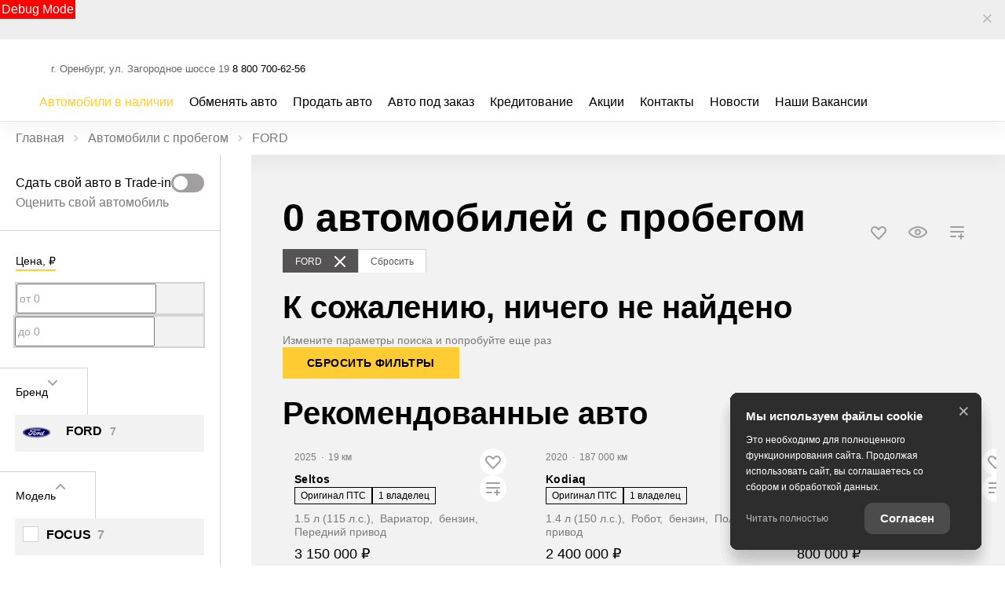

--- FILE ---
content_type: text/html; charset=utf-8
request_url: https://pionerauto.com/cars/used/ford/kuga
body_size: 585384
content:
<!DOCTYPE html><html lang="ru" class=""><head><style type="text/css">[uib-tooltip-popup].tooltip.top-left > .tooltip-arrow,[uib-tooltip-popup].tooltip.top-right > .tooltip-arrow,[uib-tooltip-popup].tooltip.bottom-left > .tooltip-arrow,[uib-tooltip-popup].tooltip.bottom-right > .tooltip-arrow,[uib-tooltip-popup].tooltip.left-top > .tooltip-arrow,[uib-tooltip-popup].tooltip.left-bottom > .tooltip-arrow,[uib-tooltip-popup].tooltip.right-top > .tooltip-arrow,[uib-tooltip-popup].tooltip.right-bottom > .tooltip-arrow,[uib-tooltip-html-popup].tooltip.top-left > .tooltip-arrow,[uib-tooltip-html-popup].tooltip.top-right > .tooltip-arrow,[uib-tooltip-html-popup].tooltip.bottom-left > .tooltip-arrow,[uib-tooltip-html-popup].tooltip.bottom-right > .tooltip-arrow,[uib-tooltip-html-popup].tooltip.left-top > .tooltip-arrow,[uib-tooltip-html-popup].tooltip.left-bottom > .tooltip-arrow,[uib-tooltip-html-popup].tooltip.right-top > .tooltip-arrow,[uib-tooltip-html-popup].tooltip.right-bottom > .tooltip-arrow,[uib-tooltip-template-popup].tooltip.top-left > .tooltip-arrow,[uib-tooltip-template-popup].tooltip.top-right > .tooltip-arrow,[uib-tooltip-template-popup].tooltip.bottom-left > .tooltip-arrow,[uib-tooltip-template-popup].tooltip.bottom-right > .tooltip-arrow,[uib-tooltip-template-popup].tooltip.left-top > .tooltip-arrow,[uib-tooltip-template-popup].tooltip.left-bottom > .tooltip-arrow,[uib-tooltip-template-popup].tooltip.right-top > .tooltip-arrow,[uib-tooltip-template-popup].tooltip.right-bottom > .tooltip-arrow,[uib-popover-popup].popover.top-left > .arrow,[uib-popover-popup].popover.top-right > .arrow,[uib-popover-popup].popover.bottom-left > .arrow,[uib-popover-popup].popover.bottom-right > .arrow,[uib-popover-popup].popover.left-top > .arrow,[uib-popover-popup].popover.left-bottom > .arrow,[uib-popover-popup].popover.right-top > .arrow,[uib-popover-popup].popover.right-bottom > .arrow,[uib-popover-html-popup].popover.top-left > .arrow,[uib-popover-html-popup].popover.top-right > .arrow,[uib-popover-html-popup].popover.bottom-left > .arrow,[uib-popover-html-popup].popover.bottom-right > .arrow,[uib-popover-html-popup].popover.left-top > .arrow,[uib-popover-html-popup].popover.left-bottom > .arrow,[uib-popover-html-popup].popover.right-top > .arrow,[uib-popover-html-popup].popover.right-bottom > .arrow,[uib-popover-template-popup].popover.top-left > .arrow,[uib-popover-template-popup].popover.top-right > .arrow,[uib-popover-template-popup].popover.bottom-left > .arrow,[uib-popover-template-popup].popover.bottom-right > .arrow,[uib-popover-template-popup].popover.left-top > .arrow,[uib-popover-template-popup].popover.left-bottom > .arrow,[uib-popover-template-popup].popover.right-top > .arrow,[uib-popover-template-popup].popover.right-bottom > .arrow{top:auto;bottom:auto;left:auto;right:auto;margin:0;}[uib-popover-popup].popover,[uib-popover-html-popup].popover,[uib-popover-template-popup].popover{display:block !important;}</style><style type="text/css">.uib-position-measure{display:block !important;visibility:hidden !important;position:absolute !important;top:-9999px !important;left:-9999px !important;}.uib-position-scrollbar-measure{position:absolute !important;top:-9999px !important;width:50px !important;height:50px !important;overflow:scroll !important;}.uib-position-body-scrollbar-measure{overflow:scroll !important;}</style><style type="text/css">@charset "UTF-8";[ng\:cloak],[ng-cloak],[data-ng-cloak],[x-ng-cloak],.ng-cloak,.x-ng-cloak,.ng-hide:not(.ng-hide-animate){display:none !important;}ng\:form{display:block;}.ng-animate-shim{visibility:hidden;}.ng-anchor{position:absolute;}</style>
    <title>Автомобили с пробегом в наличии | PIONER AUTO Trade-in Центр, купить автомобиль с пробегом в Оренбурге</title>

            <meta property="og:locale" content="ru_RU">
        <meta property="og:site_name" content="pionerauto.com">
        <meta charset="UTF-8">
        <meta name="keywords" content="">
        <meta name="description" content="Автомобили с пробегом в наличии  | PIONER AUTO Trade-in Центр, купить автомобиль с пробегом в Оренбурге. Предлагаем вам выбрать автомобиль с пробегом. Узнать подробности вы можете в карточке выбранного автомобиля.">
        <meta http-equiv="X-UA-Compatible" content="IE=edge">
        <meta name="SKYPE_TOOLBAR" content="SKYPE_TOOLBAR_PARSER_COMPATIBLE">
        <meta name="format-detection" content="telephone=no">
                            <meta name="viewport" content="width=device-width">
                <meta name="HandheldFriendly" content="True">
                                    

                
    
            
                    <link rel="canonical" href="https://pionerauto.com/cars/used/ford/kuga">
                    <base href="/cars">
    
    
    <meta property="og:type" content="website">
<meta property="og:url" content="https://pionerauto.com/cars/used/ford/kuga">
<meta property="og:title" content="Автомобили с пробегом в наличии | PIONER AUTO Trade-in Центр, купить автомобиль с пробегом в Оренбурге">
<meta property="og:description" content="Автомобили с пробегом в наличии  | PIONER AUTO Trade-in Центр, купить автомобиль с пробегом в Оренбурге. Предлагаем вам выбрать автомобиль с пробегом. Узнать подробности вы можете в карточке выбранного автомобиля.">

<meta name="twitter:card" content="summary">
<meta name="twitter:site" content="@tradeins">
<meta name="twitter:title" content="Автомобили с пробегом в наличии | PIONER AUTO Trade-in Центр, купить автомобиль с пробегом в Оренбурге">
<meta name="twitter:description" content="Автомобили с пробегом в наличии  | PIONER AUTO Trade-in Центр, купить автомобиль с пробегом в Оренбурге. Предлагаем вам выбрать автомобиль с пробегом. Узнать подробности вы можете в карточке выбранного автомобиля.">
<meta name="twitter:creator" content="@tradeins">

<meta name="mrc__share_title" content="Автомобили с пробегом в наличии | PIONER AUTO Trade-in Центр, купить автомобиль с пробегом в Оренбурге">
<meta name="mrc__share_description" content="Автомобили с пробегом в наличии  | PIONER AUTO Trade-in Центр, купить автомобиль с пробегом в Оренбурге. Предлагаем вам выбрать автомобиль с пробегом. Узнать подробности вы можете в карточке выбранного автомобиля.">


            <style id="crucial-css">
            @charset "UTF-8";._vertical-align-middle{vertical-align:middle}html{font-family:sans-serif;-ms-text-size-adjust:100%;-webkit-text-size-adjust:100%}article,aside,details,figcaption,figure,footer,header,hgroup,main,menu,nav,section,summary{display:block}audio,canvas,progress,video{display:inline-block;vertical-align:baseline}audio:not([controls]){display:none;height:0}[hidden],template{display:none}a:active,a:hover{outline:0}abbr[title]{border-bottom:1px dotted}b,optgroup,strong{font-weight:700}dfn{font-style:italic}h1{font-size:2em;margin:.67em 0}mark{background:#ff0;color:#000}sub,sup{font-size:75%;line-height:0;position:relative;vertical-align:baseline}sup{top:-.5em}sub{bottom:-.25em}img{border:0;vertical-align:middle}svg:not(:root){overflow:hidden}pre,textarea{overflow:auto}code,kbd,pre,samp{font-family:monospace,monospace;font-size:1em}button,input,optgroup,select,textarea{color:inherit;font:inherit;margin:0}button{overflow:visible;background:0 0;border:0;padding:0}button,select{text-transform:none}button,html input[type=button],input[type=reset],input[type=submit]{-webkit-appearance:button;cursor:pointer}button[disabled],html input[disabled]{cursor:default}button::-moz-focus-inner,input::-moz-focus-inner{border:0;padding:0}input{line-height:normal}input[type=checkbox],input[type=radio]{box-sizing:border-box;padding:0}input[type=number]::-webkit-inner-spin-button,input[type=number]::-webkit-outer-spin-button{height:auto}input[type=search]{-webkit-appearance:textfield;box-sizing:content-box}input[type=search]::-webkit-search-cancel-button,input[type=search]::-webkit-search-decoration{-webkit-appearance:none}fieldset{border:1px solid silver;margin:0 2px;padding:.35em .625em .75em}legend{border:0;padding:0}table{border-collapse:collapse;border-spacing:0}td,th{padding:0}.ng-cloak,.x-ng-cloak,[data-ng-cloak],[ng-cloak],[ng\:cloak],[x-ng-cloak]{display:none!important}p{margin:0 0 10px;font-weight:400}.small,small{font-size:75%}ol ol,ol ul,ul ol,ul ul{margin-bottom:0}.list-unstyled{padding-left:0;list-style:none}.container{margin-right:auto;margin-left:auto}.container:after,.container:before{content:" ";display:table}.container:after{clear:both}@media (min-width:768px){.container{width:auto}}@media (min-width:992px){.container{width:992px}}.container-fluid{margin-right:auto;margin-left:auto;padding-left:10px;padding-right:10px}.container-fluid:after,.container-fluid:before{content:" ";display:table}.container-fluid:after{clear:both}.row{margin-left:-10px;margin-right:-10px}@media (min-width:1280px){.container{width:1240px}.row{margin-left:-15px;margin-right:-15px}}.row:after,.row:before{content:" ";display:table}.row:after{clear:both}.col-lg-1,.col-lg-10,.col-lg-11,.col-lg-12,.col-lg-2,.col-lg-3,.col-lg-4,.col-lg-5,.col-lg-6,.col-lg-7,.col-lg-8,.col-lg-9,.col-md-1,.col-md-10,.col-md-11,.col-md-12,.col-md-2,.col-md-3,.col-md-4,.col-md-5,.col-md-6,.col-md-7,.col-md-8,.col-md-9,.col-sm-1,.col-sm-10,.col-sm-11,.col-sm-12,.col-sm-2,.col-sm-3,.col-sm-4,.col-sm-5,.col-sm-6,.col-sm-7,.col-sm-8,.col-sm-9,.col-xs-1,.col-xs-10,.col-xs-11,.col-xs-12,.col-xs-2,.col-xs-3,.col-xs-4,.col-xs-5,.col-xs-6,.col-xs-7,.col-xs-8,.col-xs-9{position:relative;min-height:1px;padding-left:10px;padding-right:10px}.col-xs-1,.col-xs-10,.col-xs-11,.col-xs-12,.col-xs-2,.col-xs-3,.col-xs-4,.col-xs-5,.col-xs-6,.col-xs-7,.col-xs-8,.col-xs-9{float:left}.col-xs-1{width:8.3333333333%}.col-xs-2{width:16.6666666667%}.col-xs-3{width:25%}.col-xs-4{width:33.3333333333%}.col-xs-5{width:41.6666666667%}.col-xs-6{width:50%}.col-xs-7{width:58.3333333333%}.col-xs-8{width:66.6666666667%}.col-xs-9{width:75%}.col-xs-10{width:83.3333333333%}.col-xs-11{width:91.6666666667%}.col-xs-12{width:100%}.col-xs-offset-0{margin-left:0}.col-xs-offset-1{margin-left:8.3333333333%}.col-xs-offset-2{margin-left:16.6666666667%}.col-xs-offset-3{margin-left:25%}.col-xs-offset-4{margin-left:33.3333333333%}.col-xs-offset-5{margin-left:41.6666666667%}.col-xs-offset-6{margin-left:50%}.col-xs-offset-7{margin-left:58.3333333333%}.col-xs-offset-8{margin-left:66.6666666667%}.col-xs-offset-9{margin-left:75%}.col-xs-offset-10{margin-left:83.3333333333%}.col-xs-offset-11{margin-left:91.6666666667%}.col-xs-offset-12{margin-left:100%}@media (min-width:768px){.col-sm-1,.col-sm-10,.col-sm-11,.col-sm-12,.col-sm-2,.col-sm-3,.col-sm-4,.col-sm-5,.col-sm-6,.col-sm-7,.col-sm-8,.col-sm-9{float:left}.col-sm-1{width:8.3333333333%}.col-sm-2{width:16.6666666667%}.col-sm-3{width:25%}.col-sm-4{width:33.3333333333%}.col-sm-5{width:41.6666666667%}.col-sm-6{width:50%}.col-sm-7{width:58.3333333333%}.col-sm-8{width:66.6666666667%}.col-sm-9{width:75%}.col-sm-10{width:83.3333333333%}.col-sm-11{width:91.6666666667%}.col-sm-12{width:100%}.col-sm-offset-0{margin-left:0}.col-sm-offset-1{margin-left:8.3333333333%}.col-sm-offset-2{margin-left:16.6666666667%}.col-sm-offset-3{margin-left:25%}.col-sm-offset-4{margin-left:33.3333333333%}.col-sm-offset-5{margin-left:41.6666666667%}.col-sm-offset-6{margin-left:50%}.col-sm-offset-7{margin-left:58.3333333333%}.col-sm-offset-8{margin-left:66.6666666667%}.col-sm-offset-9{margin-left:75%}.col-sm-offset-10{margin-left:83.3333333333%}.col-sm-offset-11{margin-left:91.6666666667%}.col-sm-offset-12{margin-left:100%}}@media (min-width:992px){.col-md-1,.col-md-10,.col-md-11,.col-md-12,.col-md-2,.col-md-3,.col-md-4,.col-md-5,.col-md-6,.col-md-7,.col-md-8,.col-md-9{float:left}.col-md-1{width:8.3333333333%}.col-md-2{width:16.6666666667%}.col-md-3{width:25%}.col-md-4{width:33.3333333333%}.col-md-5{width:41.6666666667%}.col-md-6{width:50%}.col-md-7{width:58.3333333333%}.col-md-8{width:66.6666666667%}.col-md-9{width:75%}.col-md-10{width:83.3333333333%}.col-md-11{width:91.6666666667%}.col-md-12{width:100%}.col-md-offset-0{margin-left:0}.col-md-offset-1{margin-left:8.3333333333%}.col-md-offset-2{margin-left:16.6666666667%}.col-md-offset-3{margin-left:25%}.col-md-offset-4{margin-left:33.3333333333%}.col-md-offset-5{margin-left:41.6666666667%}.col-md-offset-6{margin-left:50%}.col-md-offset-7{margin-left:58.3333333333%}.col-md-offset-8{margin-left:66.6666666667%}.col-md-offset-9{margin-left:75%}.col-md-offset-10{margin-left:83.3333333333%}.col-md-offset-11{margin-left:91.6666666667%}.col-md-offset-12{margin-left:100%}}@media (min-width:1280px){.col-lg-1,.col-lg-10,.col-lg-11,.col-lg-12,.col-lg-2,.col-lg-3,.col-lg-4,.col-lg-5,.col-lg-6,.col-lg-7,.col-lg-8,.col-lg-9{float:left}.col-lg-1{width:8.3333333333%}.col-lg-2{width:16.6666666667%}.col-lg-3{width:25%}.col-lg-4{width:33.3333333333%}.col-lg-5{width:41.6666666667%}.col-lg-6{width:50%}.col-lg-7{width:58.3333333333%}.col-lg-8{width:66.6666666667%}.col-lg-9{width:75%}.col-lg-10{width:83.3333333333%}.col-lg-11{width:91.6666666667%}.col-lg-12{width:100%}.col-lg-offset-0{margin-left:0}.col-lg-offset-1{margin-left:8.3333333333%}.col-lg-offset-2{margin-left:16.6666666667%}.col-lg-offset-3{margin-left:25%}.col-lg-offset-4{margin-left:33.3333333333%}.col-lg-offset-5{margin-left:41.6666666667%}.col-lg-offset-6{margin-left:50%}.col-lg-offset-7{margin-left:58.3333333333%}.col-lg-offset-8{margin-left:66.6666666667%}.col-lg-offset-9{margin-left:75%}.col-lg-offset-10{margin-left:83.3333333333%}.col-lg-offset-11{margin-left:91.6666666667%}.col-lg-offset-12{margin-left:100%}}body,html{height:100%}ol,ul{margin-top:0;padding-left:0;list-style-type:none;margin-bottom:0}[calltracking] small{opacity:1!important}.grecaptcha-badge{display:none!important}*,:after,:before{box-sizing:border-box}html{font-size:10px;-webkit-tap-highlight-color:transparent}:root{font-family:RenaultLife,Arial,sans-serif;font-size:16px;line-height:1.25;color:#666;background-color:#fff}html.fonts-loading *{font-family:arial,sans-serif!important}@media (min-width:1440px){:root{font-size:18px}}button,input,select,textarea{font-family:inherit;font-size:inherit;line-height:inherit}a{color:#000;border-color:transparent;background-color:transparent;text-decoration:none}a:hover{color:#fc3;border-color:transparent;background-color:transparent;text-decoration:none}a.active,a.active.focus,a.focus,a:active,a:active:focus,a:focus{outline:0;box-shadow:none;background-color:transparent;border-color:transparent;text-decoration:none;color:#fc3}figure{margin:0}.img-responsive{display:block;max-width:100%;height:auto}.img-rounded{border-radius:3px}hr{box-sizing:content-box;height:0;margin-top:20px;margin-bottom:20px;border:0;border-top:1px solid #eee}.grey{color:#666}.sr-only,.tns-visually-hidden{position:absolute;width:1px;height:1px;margin:-1px;padding:0;overflow:hidden;clip:rect(0,0,0,0);border:0}.sr-only-focusable:active,.sr-only-focusable:focus{position:static;width:auto;height:auto;margin:0;overflow:visible;clip:auto}[role=button]{cursor:pointer}.site-wrapper{min-height:100%;display:-webkit-flex;display:-ms-flexbox;display:flex;-webkit-flex-direction:column;-ms-flex-direction:column;flex-direction:column;overflow:hidden;background:0 0;width:100%}.svg-icon{position:relative;display:inline-block;width:25px;height:20px;overflow:hidden;fill:#000;transition:fill .1s ease-in-out}.btn .svg-icon_inverted,.svg-icon_inverted{fill:#fff}.btn .svg-icon_success,.svg-icon_success{fill:#fc3}.btn .svg-icon_info,.svg-icon_info{fill:#134074}.btn .svg-icon_primary,.svg-icon_primary{fill:#000}.btn .svg-icon_dark,.btn .svg-icon_default,.svg-icon_dark,.svg-icon_default{fill:#666}.btn .svg-icon_gray-light,.svg-icon_gray-light{fill:#e7e7e7}.svg-icon_correct{-webkit-transform:none;transform:none}.container{padding-left:20px;padding-right:20px}@media (min-width:1280px){.container{padding-left:30px;padding-right:30px}}@media (min-width:992px){.container_half{width:496px;padding-top:20px;padding-bottom:20px}.container_start{margin-left:auto;margin-right:0;padding-right:10px;padding-left:20px}}@media (min-width:1280px){.container_half{width:620px;padding-top:60px;padding-bottom:60px}.container_start{padding-left:30px}}@media (min-width:992px){.container_end{margin-left:0;margin-right:auto;padding-left:10px;padding-right:20px}.container .container{padding-left:0;padding-right:0;width:auto}}.container .container{padding-left:0;padding-right:0}@media (min-width:1280px){.container_end{padding-right:30px}.container .container{padding-left:0;padding-right:0;width:auto}}.header-main{font-size:13px;border-bottom:1px solid #ececec}.header-main__sticky-part{position:relative;z-index:1001;transition:box-shadow .2s ease-out;-webkit-transform:translateZ(0);transform:translateZ(0)}.header-main__container{position:relative;min-height:50px}.header-main__company{float:left;margin-left:-6px}.header-main__company-name{position:absolute;left:25%;bottom:15px;width:50%;text-align:center;font-size:x-small}.header-main__cabinet-link{margin-left:18px;border-left:1px solid #ececec;padding-left:18px;padding-right:0;float:left}.header-main__dropdown{position:absolute;top:100%;right:0;width:100%;background:#fff;padding:0 20px;display:none;box-shadow:0 0 20px 0 rgba(0,0,0,.13);z-index:1010;font-size:16px}@media (min-width:1280px){.header-main__dropdown{font-size:18px}}.header-main__dropdown_active{display:block}.header-main__dropdown_hidden{display:none}.header-main__dropdown-toggler{padding:15px 19px 16px;margin:0;background-color:#fff;position:absolute;top:1px;right:0;border:none;border-left:1px solid #ececec;display:block;border-radius:0}.header-main__dropdown-toggler .icon-bar{display:block;background:#000;width:18px;height:3px;border-radius:1px}.header-main__dropdown-toggler .icon-bar:focus{box-shadow:none;outline:0}.header-main__dropdown-toggler .icon-bar+.icon-bar{margin-top:4px}.header-main__dropdown-toggler_active{box-shadow:0 0 20px 0 rgba(0,0,0,.13)}.header-main__dropdown-toggler_hidden{display:none}.header-main__link-list{margin-top:20px}.header-main__app{display:inline-block;margin:20px 16px 0 0}.header-main__mobile{margin-top:-1px}.header-main__mobile-accordion{display:block!important}.header-main__basket{display:none}.header-main__models{z-index:1030}.header-main__dealer-logo-wrap{display:inline-block}@media (min-width:768px){.header-main{display:block;padding:0}.header-main__sticky-part{background:#fff;-webkit-filter:drop-shadow(0 3px 8px rgba(0, 0, 0, .03));filter:drop-shadow(0 3px 8px rgba(0, 0, 0, .03))}.header-main__dropdown{padding-top:30px}.header-main__company-name{left:20px;bottom:1px;text-align:left;font-size:smaller}.header-main__cabinet-link{float:right}.header-main__mobile-accordion{display:none!important}.header-main__link-list{margin-top:0}.header-main__basket{display:-webkit-flex;display:-ms-flexbox;display:flex}.header-main__dropdown-toggler_additional,.header-main__dropdown_additional{display:none}}@media (min-width:1280px){.header-main{font-size:13px}.header-main__dropdown{margin-left:0}.header-main__company-name{left:auto;font-size:small}}@media (min-width:992px){.header-main__btn-wrap,.header-main__dropdown-toggler,.header-main__dropdown_active,.header-main__menu,.header-main__menu-toggler,.header-main__mobile{display:none}.header-main__company-name{bottom:5px}.header-main__container{min-height:0}.header-main_stick .header-main__sticky-part{position:fixed;top:0;left:0;right:0;z-index:1030;box-shadow:0 0 20px 0 rgba(0,0,0,.13)}}.header-main_stick-v2 .header-main__sticky-part{background:#fff;box-shadow:0 0 7px 0 rgba(0,0,0,.17)}.header-main_stick-v2.header-main_sticked .header-main__container{border-bottom-color:#fff}@media print{.header-main{display:none}}.topbar{line-height:50px;font-size:14px;color:#fff}.topbar__phone{font-family:RenaultLife,Arial,sans-serif;color:inherit;padding:5px 10px}.fonts-loading .topbar__phone{font-family:arial,sans-serif!important}.topbar__phone:focus,.topbar__phone:focus:active,.topbar__phone:hover{color:inherit}.topbar__time{display:inline-block;vertical-align:middle;font-size:10px;font-family:RenaultLife,Arial,sans-serif;text-transform:uppercase;letter-spacing:1.5px;color:#fff;padding:4px 10px;background-color:#1a1919;border-radius:3px;margin-left:5px;line-height:1}.fonts-loading .topbar__time{font-family:arial,sans-serif!important}.topbar__time_hidden-xs{display:none}.topbar__socicons{display:inline-block;margin-left:15px;float:right}.topbar__aside{margin-left:-10px;display:none}@media (min-width:768px){.topbar__socicons{float:none;line-height:1}.topbar__time_hidden-xs{display:inline-block}.topbar__time_hidden-md{display:none}}@media (min-width:992px){.topbar__aside{display:block}.topbar__contacts{float:right}}@media print{.topbar{display:none}}.topbar-menu{font-family:RenaultLife,Arial,sans-serif}.fonts-loading .topbar-menu{font-family:arial,sans-serif!important}.topbar-menu:after,.topbar-menu:before{content:" ";display:table}.topbar-menu:after{clear:both}.topbar-menu__item:focus,.topbar-menu__item:focus:active{color:rgba(255,255,255,.6);box-shadow:none;outline:0}.company{height:49px;vertical-align:middle;transition:height .2s ease-out}.company__svg{height:28px;vertical-align:middle;top:10px;transition:fill .2s ease-out}.company__svg_logo{width:28px}.company__svg_name{width:127px;display:none}.company__svg_visible{display:inline-block}.company__container .logo-list__img{height:40px;max-width:75px;object-fit:contain}@media (min-width:480px){.company__svg_name{display:inline-block}}@media (min-width:768px){.company__svg_name{display:none}}@media (min-width:992px){.company{height:88px}.company__svg{top:28px}.company__svg_name{display:inline-block}}@media (min-width:1280px){.company__svg{height:40px;top:23px}.company__svg_logo{width:42px}.company__svg_name{width:178px}}.company_large .company__svg{height:40px;top:23px}.company_large .company__svg_logo{width:42px}.company_large .company__svg_name{width:178px}@media (min-width:992px){.company_compressed{height:54px}.company_compressed .company__svg{top:12px}.company_compressed .company__svg_name{width:127px;height:28px}}@media (min-width:1280px){.company_compressed .company__svg{top:7px}.company_compressed .company__svg_logo{width:34px}}.company__container{padding-bottom:20px}.switch-locale{display:none}@media (min-width:992px){.switch-locale{display:-webkit-flex;display:-ms-flexbox;display:flex;-webkit-align-items:center;-ms-flex-align:center;align-items:center}.switch-locale__btn-toggle{display:-webkit-flex;display:-ms-flexbox;display:flex;-webkit-align-items:center;-ms-flex-align:center;align-items:center;color:#999;font-weight:600}.switch-locale__btn-icon{margin-right:5px;width:30px;height:30px}.switch-locale__btn-icon-close{width:10px;height:10px;position:absolute;right:20px;top:30px}.switch-locale__dropdown-menu.dropdown-menu{left:auto;right:0;padding:20px;border:none;box-shadow:0 10px 20px rgba(0,0,0,.1)}.switch-locale__popover-title{font-size:18px;font-weight:600;margin-bottom:20px}.switch-locale__link{position:relative;padding-left:30px;display:block;margin-bottom:20px;font-size:15px;line-height:25px}.switch-locale__link::after,.switch-locale__link::before{content:'';display:block;width:20px;height:20px;border-radius:50%;position:absolute;top:5px;left:0}.switch-locale__link::before{background-color:#fff;border:1px solid #ececec}.switch-locale__link.active::after{background-color:#fff;border:5px solid #000}}.switch-locale_mobile{display:-webkit-flex;display:-ms-flexbox;display:flex;margin-top:auto}.switch-locale_mobile .switch-locale__link{color:#999;font-weight:600;font-size:15px;line-height:20px;margin-left:10px;opacity:.5}.switch-locale_mobile .switch-locale__link.active{opacity:1}.accordion-menu{padding:0;display:block;border-bottom:1px solid #ccc}.accordion-menu:after,.accordion-menu:before{content:" ";display:table}.accordion-menu:after{clear:both}.accordion-menu__item{list-style-type:none;display:block;border-top:1px solid #ccc;position:relative}.accordion-menu__link{display:block;padding:11px 20px;text-decoration:none}.accordion-menu__link:active,.accordion-menu__link:focus{text-decoration:none}.accordion-menu__link_info{color:#134074}.accordion-menu__more{display:none}.accordion-menu__more.open .accordion-menu__link{color:#333}.accordion-menu__arrow{position:absolute;top:0;right:0;padding:11px 20px;z-index:-1}.accordion-menu__caret{width:10px;height:20px;vertical-align:middle;transition:-webkit-transform .2s ease-out;transition:transform .2s ease-out;transition:transform .2s ease-out,-webkit-transform .2s ease-out}.accordion-menu__caret_forward{-webkit-transform:rotate(90deg);transform:rotate(90deg)}@media (min-width:992px){.accordion-menu__more{display:block}.accordion-menu__arrow{display:none}.accordion-menu__item{border-top:0}.accordion-menu__more .accordion-menu__link_header-menu:hover{border-bottom:2px solid transparent}}@media (min-width:1280px){.accordion-menu__item_header-menu+.accordion-menu__item_header-menu{margin-left:13px}.accordion-menu__link_header-menu{font-size:12px}.accordion-menu .icon-caret-small-cornered-down{height:11px}}@media (max-width:991px){.accordion-menu__item_has-submenu .accordion-menu__arrow{z-index:initial}.accordion-menu__item_collapsed>.accordion-menu{display:none}.accordion-menu__item_collapsed .accordion-menu__arrow>.accordion-menu__caret{-webkit-transform:rotate(-180deg);transform:rotate(-180deg)}}.accordion-menu_level-1{margin-left:-20px;margin-right:-20px}.accordion-menu__item_level-1{background:0 0;font-size:18px}.accordion-menu__link_level-1{color:#000;font-size:18px}.accordion-menu__link_level-1.important{color:#134074}.accordion-menu_level-2{border-bottom:0}.accordion-menu__link_level-2{color:#666;font-size:16px}.accordion-menu__link_level-2.important .accordion-menu__text{position:relative}.accordion-menu__link_level-2.important .accordion-menu__text::after{content:'%';display:inline-block;font-weight:700;color:#fff;vertical-align:middle;white-space:nowrap;text-align:center;background-color:#134074;border-radius:10px;width:21px;height:21px;line-height:21px;position:absolute;left:100%;margin-left:6px;bottom:0}@media (min-width:768px){.accordion-menu__item.hover>.accordion-menu,.accordion-menu_hoverable .accordion-menu__item:hover>.accordion-menu{display:block}.accordion-menu__link_level-1:hover>.accordion-menu__text{text-decoration:none;border-bottom-color:rgba(255,204,51,.5);color:#fc3}.accordion-menu__link_level-2:hover>.accordion-menu__text{text-decoration:none;border-bottom-color:rgba(102,102,102,.5);color:#666}.accordion-menu__container_level-2{width:auto}}.accordion-menu_header{margin-left:-20px;margin-right:-20px;display:none;border-bottom:0}.accordion-menu_header:after,.accordion-menu_header:before{content:" ";display:table}.accordion-menu_header:after{clear:both}.accordion-menu_header .accordion-menu_active{box-shadow:0 2px 24px 0 rgba(0,0,0,.13)}.accordion-menu_header .accordion-menu__link{transition:padding .3s ease-out}.accordion-menu_header .accordion-menu__item_more{display:none}.accordion-menu_header .accordion-menu__arrow_more{display:inline-block;position:relative;padding:0}.accordion-menu_header .accordion-menu__caret_more{display:inline-block;width:8px;height:16px;margin-left:3px}.accordion-menu__container_level-2{margin:0 auto;padding-left:20px;padding-right:20px;padding-bottom:20px}.accordion-menu__container_level-2:after,.accordion-menu__container_level-2:before{content:" ";display:table}.accordion-menu__container_level-2:after{clear:both}@media (min-width:992px){.accordion-menu__container_level-2{width:992px}.accordion-menu_header{float:right}}@media (min-width:768px){.accordion-menu_header{margin-left:0;margin-right:0;border-top-color:transparent;border-bottom:0;display:block}.accordion-menu_header .accordion-menu__item{padding:0;margin:0;border-bottom:0;float:left;position:relative}.accordion-menu_header .accordion-menu__item_first{margin-left:0}.accordion-menu_header .accordion-menu__item_more{display:block}.accordion-menu_header .accordion-menu__link{border:0;position:relative;margin:0}.accordion-menu_header .accordion-menu__arrow{display:none}.accordion-menu_header .active>.accordion-menu__link{color:#333}.accordion-menu_header .active>.accordion-menu__link::before{width:100%;border-color:#134074;opacity:1}}@media (min-width:1280px){.accordion-menu__container_level-2{width:1240px;padding-left:30px;padding-right:30px;padding-bottom:30px}.accordion-menu_header .accordion-menu__item_first{margin-left:0}.accordion-menu_header .accordion-menu__link{font-size:13px;line-height:20px}}.accordion-menu_header .accordion-menu__link_level-1{text-transform:uppercase;font-family:RenaultLife,Arial,sans-serif;letter-spacing:1px;line-height:20px}.fonts-loading .accordion-menu_header .accordion-menu__link_level-1{font-family:arial,sans-serif!important}.accordion-menu_header .accordion-menu__item_level-1{border-top:0;border-bottom:1px solid #ccc}.accordion-menu_header .accordion-menu__item_level-1:last-of-type{border-bottom:0}@media (min-width:768px){.accordion-menu_header .accordion-menu__item_level-1{border-bottom:0;margin-left:15px}.accordion-menu_header .accordion-menu__link_level-1{padding:14px 0;font-size:10px}.accordion-menu_header .accordion-menu__link_level-1::before{content:"";border-bottom:2px solid transparent;width:0%;position:absolute;bottom:0;left:0;opacity:.5;transition:width .4s ease-out}}@media (min-width:1280px){.accordion-menu_header .accordion-menu__item_level-1{border-bottom:0;margin-left:20px}.accordion-menu_header .accordion-menu__link_level-1{font-size:13px}}.accordion-menu_header .accordion-menu__link_level-2{font-weight:400;letter-spacing:0;font-size:16px;color:#000}.accordion-menu_header .accordion-menu__link_level-2.active{font-weight:700;color:#333}.accordion-menu_header .accordion-menu__item_level-2{background:0 0}.accordion-menu_header .accordion-menu_level-2_show{display:block}@media (min-width:768px){.accordion-menu_header .accordion-menu_level-2{position:absolute;left:0;top:100%;z-index:1000;display:none;background-color:#fff;min-width:100%;border:0}.accordion-menu_header .accordion-menu_level-2_show{display:block}}@media (min-width:992px){.accordion-menu_header .accordion-menu__item_level-1{border-bottom:0;margin-left:20px}.accordion-menu_header .accordion-menu__link_level-1{padding:34px 0}.accordion-menu_header .accordion-menu_level-2{min-width:200px}}.accordion-menu_header .accordion-menu__icon_cabinet{margin-right:10px;height:20px;vertical-align:middle}.accordion-menu_header .accordion-menu__text_cabinet{vertical-align:middle}@media (min-width:768px){.accordion-menu_header .accordion-menu__link:focus::before,.accordion-menu_header .accordion-menu__link:hover::before{width:100%;border-color:#134074}.accordion-menu_header .accordion-menu__link_more:hover::before{display:none}.accordion-menu_with-cabinet{float:left}.accordion-menu_header.accordion-menu_cabinet{float:right}.accordion-menu_header .accordion-menu__item_cabinet{margin-left:0}.accordion-menu_header .accordion-menu__text_cabinet{display:none}.accordion-menu_header .accordion-menu__icon_cabinet{margin-right:0}}@media (min-width:992px){.accordion-menu_header .accordion-menu__link_cabinet{text-align:center;border:0;max-width:200px;white-space:nowrap;text-overflow:ellipsis;overflow:hidden}.accordion-menu_header .accordion-menu__text_cabinet{display:inline}.accordion-menu_header .accordion-menu__icon_cabinet{margin-right:7px;margin-top:0;margin-bottom:0;width:20px}}@media (min-width:1280px){.accordion-menu_header .accordion-menu__icon_cabinet{width:25px}}.location-phones{display:block;font-family:RenaultLife,Arial,sans-serif;text-align:center;vertical-align:middle;margin-right:10px;padding-top:13px}.fonts-loading .location-phones{font-family:arial,sans-serif!important}.location-phones__item{display:inline-block;padding:5px 10px}.location-phones__title{display:block;font-weight:400;line-height:1}.location-phones__value{display:block;color:#000;font-size:14px;font-weight:300;line-height:1.5;padding:5px 5px 10px;white-space:nowrap}.location-phones__phone{white-space:nowrap}@media (min-width:768px){.location-phones{display:inline-block}.location-phones:after,.location-phones:before{content:" ";display:table}.location-phones:after{clear:both}.location-phones__item{float:left}}.location-phones__value:hover{text-decoration:underline}.pseudo-bg,.pseudo-img{background:#ececec!important;border-color:#ececec!important}.pseudo-text{background:#ececec;color:#ececec;display:inline-block;border-radius:4px}.pseudo-text::before{content:"\00a0"}.pseudo-text_separated{line-height:100%}.pseudo-stat{display:-webkit-flex;display:-ms-flexbox;display:flex;-webkit-align-items:center;-ms-flex-align:center;align-items:center}.pseudo-stat__img{width:50px;height:50px;margin-right:10px;border-radius:50%}.pseudo-stat__text{-webkit-flex-grow:1;-ms-flex-positive:1;flex-grow:1;-webkit-flex-shrink:1;-ms-flex-negative:1;flex-shrink:1;-webkit-flex-basis:auto;-ms-flex-preferred-size:auto;flex-basis:auto;display:-webkit-flex;display:-ms-flexbox;display:flex;-webkit-flex-direction:column;-ms-flex-direction:column;flex-direction:column}.pseudo-stat__line{margin-top:5px;margin-bottom:5px}.pseudo-icon{display:inline-block;background:#ececec;border-radius:4px}.pseudo-icon_round{border-radius:50%}.pseudo-form-control{background:#ececec;padding:11px 12px;border:1px solid #ececec}.pseudo-form-control::before{content:" ";display:inline-block}body{position:relative;overflow-x:hidden;overflow-y:scroll;margin:0}*,::after,::before{box-sizing:border-box}.aside-brands,.breadcrumbs,.city-selection,.footer,.header-admin,.header-main__models,.keyvisual,.models-list,.phones-layer,.popover,.preload_hidden,.pswp,.scroll-up,.slice,.toolbar,.topmenu{display:none}.page-alerts,.preload_invisible{visibility:hidden}.modal{display:none}@media (print){body{overflow:visible}.page-loader{display:none}}.noselect{-webkit-user-select:none;-ms-user-select:none;-o-user-select:none;user-select:none}.noselect img{pointer-events:none}.phone-dealers__header{padding:0 20px}.phone-dealers__title{font-weight:600;font-size:26px;line-height:26px;margin-bottom:20px;font-family:RenaultLife,Arial,sans-serif}.phone-dealers__form{display:-webkit-flex;display:-ms-flexbox;display:flex;-webkit-justify-content:center;-ms-flex-pack:center;justify-content:center;margin-left:-10px;margin-right:-10px}.phone-dealers__form-group{-webkit-flex-grow:1;-ms-flex-positive:1;flex-grow:1;-webkit-flex-basis:50%;-ms-flex-preferred-size:50%;flex-basis:50%;min-width:50%;padding:0 10px 20px}.phone-dealers__phone-wrap{margin:0 10px 70px;height:250px}.phone-dealers__phone-wrap::before{content:'';display:block;position:absolute;top:-15px;left:0;right:0;bottom:auto;box-shadow:0 0 20px 20px #fff}.phone-dealers__phone-wrap::after{content:'';display:block;position:absolute;bottom:0;left:0;right:0;box-shadow:0 0 20px 20px #fff}@media (min-width:768px){.phone-dealers__header{padding:0 60px}.phone-dealers__phone-wrap{margin:0 10px 70px;height:350px}.phone-dealers__title{line-height:40px}}.tns-outer{padding:0!important}.tns-outer [hidden]{display:none!important}.tns-outer [aria-controls],.tns-outer [data-action]{cursor:pointer}.tns-slider{transition:all 0s}.tns-horizontal.tns-subpixel{white-space:nowrap}.tns-horizontal.tns-subpixel>.tns-item{display:inline-block;vertical-align:top;white-space:normal;position:relative;overflow:hidden}.tns-horizontal.tns-subpixel>.tns-item.tns-slide-active{z-index:1}.tns-horizontal.tns-no-subpixel:after{content:'';display:table;clear:both}.tns-horizontal.tns-no-subpixel>.tns-item{float:left}.tns-horizontal.tns-carousel.tns-no-subpixel>.tns-item{margin-right:-100%}.tns-no-calc{position:relative;left:0}.tns-gallery{position:relative;left:0;min-height:1px}.tns-gallery>.tns-item{position:absolute;left:-100%;transition:opacity 0s,-webkit-transform 0s;transition:transform 0s,opacity 0s;transition:transform 0s,opacity 0s,-webkit-transform 0s}.tns-gallery>.tns-slide-active{position:relative;left:auto!important}.tns-gallery>.tns-moving{transition:all .25s}.tns-autowidth{display:inline-block}.tns-lazy-img{transition:opacity .6s;opacity:.6}.tns-lazy-img.tns-complete{opacity:1}.tns-ah{transition:height 0s}.tns-ovh{overflow:hidden}.tns-visually-hidden{position:absolute;left:-10000em}.tns-transparent{opacity:0;visibility:hidden}.tns-fadeIn{opacity:1;z-index:0}.tns-fadeOut,.tns-normal{opacity:0;z-index:-1}.tns-vpfix{white-space:nowrap}.tns-vpfix>div,.tns-vpfix>li{display:inline-block}.tns-t-subp2{margin:0 auto;width:310px;position:relative;height:10px;overflow:hidden}.tns-t-ct{width:calc(100% * 70 / 3);position:absolute;right:0}.tns-t-ct:after{content:'';display:table;clear:both}.tns-t-ct>div{width:calc(100% / 70);height:10px;float:left}.tns-nav-active .tns-nav-button{background:#000}.topbar{background-color:#eee}.topbar-menu__item{text-decoration:none;outline:0;float:right;font-family:RenaultLife,Arial,sans-serif;font-weight:700;color:#666;text-transform:uppercase;line-height:1;font-size:12px;padding:10px}.topbar-menu__item_first{padding-right:0}.topbar-menu__item:hover{color:#333;text-decoration:underline;background:0 0}.topbar-menu__item.important{float:left}.company{margin-right:20px;max-width:260px;overflow:hidden}.company__svg{position:static;max-width:100%;margin-top:10px}@media (min-width:992px){.topbar{display:block;margin-bottom:30px;min-height:50px}.company{height:auto;min-height:60px}.company__svg{margin-top:0}}.header-main__brand-logo{float:right;margin-right:30px;display:-webkit-flex;display:-ms-flexbox;display:flex;-webkit-align-items:center;-ms-flex-align:center;align-items:center;max-width:200px}.header-main__dropdown-toggler{padding-left:12px;border-left:none}.header-main__brand-img{max-width:100%}@media (max-width:767px){.header-main__container{display:-webkit-flex;display:-ms-flexbox;display:flex;height:50px}.header-main__dealer-logo-wrap{-webkit-flex-grow:1;-ms-flex-positive:1;flex-grow:1}.header-main__brand-logo{-webkit-flex-shrink:0;-ms-flex-negative:0;flex-shrink:0;max-width:75px}}@media (min-width:768px){.header-main__menu{width:100%;margin-left:-15px}.header-main__dealer-logo{margin-right:15px}.header-main__sticky-part{-webkit-filter:drop-shadow(0 15px 8px rgba(0, 0, 0, .03));filter:drop-shadow(0 15px 8px rgba(0, 0, 0, .03))}}@media (min-width:992px){.header-main{height:auto}.header-main__menu{margin-left:-20px}.header-main__container{display:-webkit-flex;display:-ms-flexbox;display:flex;-webkit-flex-direction:row;-ms-flex-direction:row;flex-direction:row;-webkit-flex-wrap:wrap;-ms-flex-wrap:wrap;flex-wrap:wrap}.header-main__brand-logo{margin-right:0;-webkit-order:3;-ms-flex-order:3;order:3;margin-left:auto}.header-main__dealer-logo-wrap{-webkit-order:2;-ms-flex-order:2;order:2;margin-left:15px}.header-main__menu{-webkit-order:4;-ms-flex-order:4;order:4}}.header-main__dropdown-toggler:focus,.header-main__dropdown-toggler_active{box-shadow:none}.header-main__dropdown-toggler_active .icon-bar{background:#fc3}.brand-logo__icon{display:none;max-width:205px}.brand-logo__icon_mobile{display:block;height:39px;width:auto;margin-right:10px;margin-top:5px}.accordion-menu_header{float:none;clear:both}.accordion-menu_header .accordion-menu__link_prepend{display:none}@media (min-width:768px){.accordion-menu_header .accordion-menu__item_prepend{margin-left:0}.accordion-menu_header .accordion-menu__item_has-submenu{padding-right:14px;position:relative}.accordion-menu_header .accordion-menu__item_has-submenu::before{content:'';display:block;width:8px;height:8px;position:absolute;top:50%;right:0;margin-top:-6px;border:1px solid #000;border-width:0 1px 1px 0;-webkit-transform:rotate(45deg);transform:rotate(45deg)}.accordion-menu_header .accordion-menu__link_prepend{line-height:1;font-size:0;width:15px;height:15px;padding:0;margin-top:10px;display:inline-block;background-image:url(../images/home.png);background-repeat:no-repeat;background-position:center 6px}.fonts-loading .accordion-menu_header .accordion-menu__link_level-1{font-size:15px;letter-spacing:.5px;word-spacing:-1.1px}.accordion-menu_header .accordion-menu__item_level-1:hover>.accordion-menu__link{color:#fc3}.accordion-menu_header .accordion-menu__item_level-1:hover::before{border-color:#fc3}.accordion-menu_header .active>.accordion-menu__link{color:#fc3}.accordion-menu_header .accordion-menu__link_level-1:after,.accordion-menu_header .accordion-menu__link_level-1:before{display:none}}.accordion-menu_header .accordion-menu__link_level-1{padding-top:14px;padding-bottom:14px;font-size:16px;text-transform:none;font-weight:400;letter-spacing:normal}@media (min-width:992px){.brand-logo__icon{display:block;width:auto;height:60px}.brand-logo__icon_mobile{display:none}.accordion-menu_header{padding-top:10px}}.dealer-caption{font-family:RenaultLife,Arial,sans-serif;margin-top:5px;vertical-align:top}.dealer-caption__dealer-name{font-size:18px;color:#999;display:block}.dealer-caption__dealer-slogan{font-size:15px;display:block;color:#ccc}.dealer-caption__container{display:block}.dealer-caption__link{text-decoration:none}.dealer-caption_tablet{display:none;-webkit-flex-direction:column;-ms-flex-direction:column;flex-direction:column;-webkit-order:1;-ms-flex-order:1;order:1}@media (min-width:768px){.accordion-menu_header .accordion-menu_level-2{border:1px solid #333;left:-10px;background-color:#333}.accordion-menu_header .accordion-menu_level-2:before{content:'';display:block;position:absolute;bottom:100%;left:35px;width:0;height:0;border-style:solid;border-width:0 12px 12px;border-color:transparent transparent #333;z-index:2}.accordion-menu_header .accordion-menu_level-2:after{content:'';display:block;position:absolute;bottom:100%;left:34px;width:0;height:0;border-style:solid;border-width:0 13px 13px;border-color:transparent transparent #333;z-index:1}.accordion-menu_header .accordion-menu__item_level-2{float:none;border-top:1px solid #666}.accordion-menu_header .accordion-menu__item_level-2:first-child{border-top-width:0}.accordion-menu_header .accordion-menu__link_level-2{display:block;padding:10px 15px;color:#fff;font-weight:400;font-size:13px;line-height:1}.accordion-menu_header .accordion-menu__link_level-2:hover{background-color:#fc3;color:#000}.accordion-menu_header .accordion-menu__link_level-2:hover>.accordion-menu__text{color:#000}.dealer-caption_tablet{display:-webkit-inline-flex;display:-ms-inline-flexbox;display:inline-flex}.dealer-caption_mobile{display:none}}@media (min-width:992px){.dealer-caption{margin-top:0}.dealer-caption__dealer-name{font-size:22px}.fonts-loading .dealer-caption__dealer-name{font-size:21px;letter-spacing:.56px}.dealer-caption__dealer-slogan{font-size:17px}.fonts-loading .dealer-caption__dealer-slogan{font-size:17px;letter-spacing:-.2px}}        </style>
    
    <style>
        .fluid-width-video-wrapper {
            width: 100%;
            position: relative;
            padding: 0;
        }

        .fluid-width-video-wrapper iframe, .fluid-width-video-wrapper object, .fluid-width-video-wrapper embed {
            position: absolute;
            top: 0;
            left: 0;
            width: 100%;
            height: 100%;
        }

        .loading__text {
            color: #ffcc33;
        }
        
    </style>

                                        <link rel="shortcut icon" type="image/x-icon" href="/favicon">
                    
                                                                        <link rel="apple-touch-icon" sizes="180x180" href="/favicon">
                        
            <link rel="prefetch" as="style" href="https://b4051664-be9e-4979-89c4-770444c116cd.selcdn.net/13.11.24_17-02/bundles/brandrenault/css/theme.min.css?v51">
    <style type="text/css"></style><style>[_nghost-rof-c10]{display:block}[_nghost-rof-c10], .tr-root[_nghost-rof-c10], #root[_nghost-rof-c10]{background:#f2f2f2;color:#2e2d2d}[_nghost-rof-c10]     .tr-text-quaternary{color:#a19f9f}[_nghost-rof-c10]     .tr-text-tertiary{color:#7b7979}[_nghost-rof-c10]     .tr-text-agreement{color:#7b7979}[_nghost-rof-c10]     .tr-caption-black{color:#000}[_nghost-rof-c10]     .tr-caption-white{color:#fff}[_nghost-rof-c10]     .tr-caption-headings{color:#000}[_nghost-rof-c10]     .tr-caption-default{color:#2e2d2d}[_nghost-rof-c10]     .tr-caption-error{color:#e3184e}[_nghost-rof-c10]     .tr-caption-font-fallback{font-family:arial,sans-serif}[_nghost-rof-c10]     .tr-caption-accent{color:#fc3}[_nghost-rof-c10]     .tr-caption-background-inverse{color:#555353}[_nghost-rof-c10]     .tr-caption-done{color:#12a970}[_nghost-rof-c10]     .tr-caption-special{color:#fc3}[_nghost-rof-c10]     .tr-h0, [_nghost-rof-c10]     .tr-h1, [_nghost-rof-c10]     .tr-h2, [_nghost-rof-c10]     .tr-h3, [_nghost-rof-c10]     .tr-h4, [_nghost-rof-c10]     .tr-h5, [_nghost-rof-c10]     .tr-h6{color:#000}[_nghost-rof-c10]     .tr-skeleton-bg{background:#d4d3d3}[_nghost-rof-c10]     .tr-skeleton-bg.tr-lite{background:#f2f2f2}[_nghost-rof-c10]     .tr-skeleton-bg.tr-bg-text-tertiary{background:#7b7979}[_nghost-rof-c10]     .tr-skeleton-bg.tr-bg-inverse{background:#555353}[_nghost-rof-c10]     .tr-skeleton-bg.tr-bg-text-primary{background:#2e2d2d}[_nghost-rof-c10]     .tr-skeleton-bg-white, [_nghost-rof-c10]     .tr-skeleton-button.tr-skeleton-bg-white{background:#fff}[_nghost-rof-c10]     .tr-skeleton-line{background:#d4d3d3;display:inline-block;vertical-align:bottom;height:20px;width:100px;animation:ease-in-out _ngcontent-rof-c10_skeletons .7s infinite}[_nghost-rof-c10]     .tr-skeleton-line.tr-sm{height:14px}[_nghost-rof-c10]     .tr-skeleton-line.tr-md{height:50px}[_nghost-rof-c10]     .tr-skeleton-line.tr-lite{background:#f2f2f2}[_nghost-rof-c10]     .tr-skeleton-line.tr-bg-text-tertiary{background:#7b7979}[_nghost-rof-c10]     .tr-skeleton-line.tr-bg-inverse{background:#555353}[_nghost-rof-c10]     .tr-skeleton-line.tr-bg-text-primary{background:#2e2d2d}[_nghost-rof-c10]     .tr-skeleton-button{height:60px;border-radius:0;background:#d4d3d3;animation:ease-in-out _ngcontent-rof-c10_skeletons .7s infinite}[_nghost-rof-c10]     .tr-skeleton-button.tr-xs{height:30px}[_nghost-rof-c10]     .tr-skeleton-button.tr-sm{height:40px}[_nghost-rof-c10]     .tr-skeleton-button.tr-md{height:40px}[_nghost-rof-c10]     .tr-skeleton-button.tr-lite{background:#f2f2f2}[_nghost-rof-c10]     .tr-skeleton-button.tr-bg-text-tertiary{background:#7b7979}[_nghost-rof-c10]     .tr-skeleton-button.tr-bg-inverse{background:#555353}[_nghost-rof-c10]     .tr-skeleton-button.tr-bg-text-primary{background:#2e2d2d}[_nghost-rof-c10]     .tr-skeleton-card{position:relative;background:#f2f2f2;box-shadow:0 15px 20px #0000001a;border-radius:0;border:1px solid #d4d3d3}[_nghost-rof-c10]     .tr-skeleton-card.tr-bg-inverse{background:#555353;border-color:#555353}[_nghost-rof-c10]     .tr-skeleton-icon{display:inline-flex;align-items:center;justify-content:center;border-radius:50%;flex-shrink:0;width:30px;height:30px;background:#d4d3d3;animation:ease-in-out _ngcontent-rof-c10_skeletons .7s infinite}[_nghost-rof-c10]     .tr-skeleton-icon.tr-lite{background:#f2f2f2}[_nghost-rof-c10]     .tr-skeleton-icon.tr-bg-text-tertiary{background:#7b7979}[_nghost-rof-c10]     .tr-skeleton-icon.tr-bg-text-quaternary{background:#a19f9f}[_nghost-rof-c10]     .tr-skeleton-icon.tr-bg-inverse{background:#555353}[_nghost-rof-c10]     .tr-skeleton-icon.tr-bg-text-primary{background:#2e2d2d}@keyframes _ngcontent-rof-c10_skeletons{0%{opacity:.8}50%{opacity:1}to{opacity:.8}}[_nghost-rof-c10]     .tr-skeleton-animate{display:inline-block;position:relative;overflow:hidden}[_nghost-rof-c10]     .tr-skeleton-animate:after{position:absolute;inset:0;transform:translate(-100%);background-image:linear-gradient(90deg,rgba(255,255,255,0) 0,rgba(255,255,255,.2) 20%,rgba(255,255,255,.5) 60%,rgba(255,255,255,0));animation:_ngcontent-rof-c10_shimmer 2s infinite;content:""}@keyframes _ngcontent-rof-c10_shimmer{to{transform:translate(100%)}}[_nghost-rof-c10]     .tr-skeleton-opacity-animate{animation:ease-in-out _ngcontent-rof-c10_skeletons .7s infinite}[_nghost-rof-c10]     .tr-skeleton-light{background:#e0e0e0}[_nghost-rof-c10]     .tr-appear-animate{animation:_ngcontent-rof-c10_appear-animation .8s ease-out}@keyframes _ngcontent-rof-c10_appear-animation{0%{opacity:0}to{opacity:1}}[_nghost-rof-c10]     .tr-skeleton-appear-animate{animation:_ngcontent-rof-c10_skeleton-appear-animation .2s ease-out}@keyframes _ngcontent-rof-c10_skeleton-appear-animation{0%{opacity:0}to{opacity:.8}}[_nghost-rof-c10]     ngx-slider.ngx-slider .ngx-slider-bar{height:2px;background:#a19f9f}[_nghost-rof-c10]     ngx-slider.ngx-slider .ngx-slider-bar-wrapper{margin-top:-10px;padding-top:10px;height:20px}[_nghost-rof-c10]     ngx-slider.ngx-slider .ngx-slider-pointer{width:20px;height:20px;top:-8px;border-radius:50%;background-color:#fff;box-shadow:0 5px 15px #00000026}[_nghost-rof-c10]     ngx-slider.ngx-slider .ngx-slider-pointer:focus{outline:none}[_nghost-rof-c10]     ngx-slider.ngx-slider .ngx-slider-pointer:hover:after{background-color:#fc3}[_nghost-rof-c10]     ngx-slider.ngx-slider .ngx-slider-pointer:after{top:6px;left:6px;width:8px;height:8px;border-radius:50%;background:#fc3}[_nghost-rof-c10]     ngx-slider.ngx-slider .ngx-slider-bubble{top:10px;bottom:auto}[_nghost-rof-c10]     ngx-slider.ngx-slider .ngx-slider-bubble.ngx-slider-limit{color:#a19f9f;padding:5px 0 0;font-size:12px;line-height:22px}[_nghost-rof-c10]     ngx-slider.ngx-slider .ngx-slider-selection{background:#fc3}[_nghost-rof-c10]     ngx-slider.ngx-slider .ngx-slider-pointer.ngx-slider-active:after{background-color:#fc3}[_nghost-rof-c10]     ngx-slider.ngx-slider .ngx-slider-bubble.ngx-slider-ceil{left:auto!important;right:0}[_nghost-rof-c10]     ngx-slider.ngx-slider .ngx-slider-tick{margin-left:5px;background:rgba(0,0,0,0);color:#a19f9f}[_nghost-rof-c10]     ngx-slider.ngx-slider .ngx-slider-tick.ngx-slider-selected{width:8px;height:8px;background:#fff;border:2px solid #fc3}[_nghost-rof-c10]     ngx-slider.ngx-slider .ngx-slider-tick:last-child .ngx-slider-tick-value{right:0;transform:none}[_nghost-rof-c10]     ngx-slider.ngx-slider .ngx-slider-tick-legend{position:absolute;top:11px;color:#a19f9f;padding:5px 0 0;font-size:12px;line-height:22px;white-space:nowrap}[_nghost-rof-c10]     ngx-slider.ngx-slider[disabled] .ngx-slider-pointer{background-color:#fff}[_nghost-rof-c10]     ngx-slider.ngx-slider[disabled] .ngx-slider-pointer:after{background-color:#a19f9f}[_nghost-rof-c10]     ngx-slider.ngx-slider[disabled] .ngx-slider-selection{background:#a19f9f}[_nghost-rof-c10]     ngx-slider.ngx-slider[disabled] .ngx-slider-tick.ngx-slider-selected{background:#a19f9f}[_nghost-rof-c10]     ngx-slider.ngx-slider.tr-large{bottom:-20px}</style><style>.tr-stroke-current[_nghost-rof-c4]{stroke:currentColor}.tr-stroke-accent[_nghost-rof-c4]{stroke:#fc3}.tr-stroke-special[_nghost-rof-c4]{stroke:#fc3}.tr-stroke-accent-quaternary[_nghost-rof-c4]{stroke:#fff2cc}.tr-stroke-accent-secondary[_nghost-rof-c4]{stroke:#ffdf80}.tr-stroke-text-quaternary[_nghost-rof-c4]{stroke:#a19f9f}.tr-stroke-text-tertiary[_nghost-rof-c4]{stroke:#7b7979}.tr-stroke-text-primary[_nghost-rof-c4]{stroke:#2e2d2d}.tr-stroke-background-inverse[_nghost-rof-c4]{stroke:#555353}.tr-stroke-white[_nghost-rof-c4]{stroke:#fff}.tr-stroke-white-constant[_nghost-rof-c4]{stroke:#fff}.tr-stroke-black-constant[_nghost-rof-c4]{stroke:#000}.tr-stroke-black[_nghost-rof-c4]{stroke:#000}.tr-stroke-none[_nghost-rof-c4]{stroke:none}[_nghost-rof-c4]{fill:none}.tr-fill-current[_nghost-rof-c4]{fill:currentColor}.tr-fill-accent[_nghost-rof-c4]{fill:#fc3}.tr-fill-special[_nghost-rof-c4]{fill:#fc3}.tr-fill-accent-quaternary[_nghost-rof-c4]{fill:#fff2cc}.tr-fill-accent-secondary[_nghost-rof-c4]{fill:#ffdf80}.tr-fill-text-quaternary[_nghost-rof-c4]{fill:#a19f9f}.tr-fill-text-tertiary[_nghost-rof-c4]{fill:#7b7979}.tr-fill-background-inverse[_nghost-rof-c4]{fill:#555353}.tr-fill-black[_nghost-rof-c4]{fill:#000}.tr-fill-white[_nghost-rof-c4]{fill:#fff}.tr-fill-none[_nghost-rof-c4]{fill:none}.tr-fill-done[_nghost-rof-c4]{fill:#12a970}.tr-fill-fail[_nghost-rof-c4]{fill:#e3184e}.tr-size-30[_nghost-rof-c4]{width:30px;height:30px}.tr-rotate[_nghost-rof-c4]{transform:rotate(180deg)}</style><style>[_nghost-rof-c337]{position:fixed;z-index:10}.tr-payment-order-info[_ngcontent-rof-c337]{display:flex;align-items:center;padding:10px 5px;background:#fff;box-shadow:0 15px 20px #0000001a;border-radius:0;position:relative}.tr-payment-order-info[_ngcontent-rof-c337]   .tr-image[_ngcontent-rof-c337]   img[_ngcontent-rof-c337]{max-width:100%}.tr-payment-order-info[_ngcontent-rof-c337]   .tr-content[_ngcontent-rof-c337]{flex-grow:1}.tr-payment-order-info[_ngcontent-rof-c337]   .tr-icon[_ngcontent-rof-c337]{flex-shrink:0}[_nghost-rof-c337]{right:60px;bottom:40px;max-width:350px}.tr-payment-order-info[_ngcontent-rof-c337]{gap:15px}.tr-payment-order-info[_ngcontent-rof-c337]   .tr-image[_ngcontent-rof-c337]{width:60px}</style><style>[_nghost-rof-c333]{display:flex;flex-direction:column;min-height:100vh}[_nghost-rof-c333]   .tr-page-index-wrapper[_ngcontent-rof-c333]{position:relative}[_nghost-rof-c333]   .tr-page-index-wrapper[_ngcontent-rof-c333]   .tr-page-index[_ngcontent-rof-c333]{position:absolute;bottom:0}[_nghost-rof-c333]   .tr-skeleton-list[_ngcontent-rof-c333]{padding:10px 30px;background:#fff;box-shadow:0 15px 20px #0000000a;line-height:22px}[_nghost-rof-c333]   .tr-page-body[_ngcontent-rof-c333]{flex-grow:1;display:flex}[_nghost-rof-c333]   .tr-show-more-wrap[_ngcontent-rof-c333]{text-align:center}[_nghost-rof-c333]   .tr-filters-container[_ngcontent-rof-c333]{display:flex;flex-direction:column}[_nghost-rof-c333]   .tr-filters-container.tr-optimized-display[_ngcontent-rof-c333]   .tr-complectation-filter-row[_ngcontent-rof-c333]{order:1}[_nghost-rof-c333]   .tr-filters-container.tr-optimized-display[_ngcontent-rof-c333]   .tr-complectation-filter-row[_ngcontent-rof-c333]     .tr-filter-row{margin-top:0}[_nghost-rof-c333]   .tr-filters-container.tr-optimized-display[_ngcontent-rof-c333]   .tr-header-row.tr-header-controls[_ngcontent-rof-c333]{order:2}[_nghost-rof-c333]   .tr-header-row[_ngcontent-rof-c333]{display:flex;align-items:flex-start;justify-content:space-between}[_nghost-rof-c333]   .tr-header-controls[_ngcontent-rof-c333]{margin-top:20px}[_nghost-rof-c333]   .tr-header-count[_ngcontent-rof-c333]{flex:0 0 auto;color:#7b7979;margin-right:20px;line-height:40px}[_nghost-rof-c333]   .tr-sort[_ngcontent-rof-c333]{display:block}[_nghost-rof-c333]   .tr-items-container[_ngcontent-rof-c333]{margin-top:20px}[_nghost-rof-c333]   .tr-call-to-action[_ngcontent-rof-c333]{display:block;flex:1 1 100%;margin-top:20px;margin-bottom:20px}[_nghost-rof-c333]   .tr-call-to-action-col[_ngcontent-rof-c333]{width:100%;display:none}@media (max-width: 1599px){[_nghost-rof-c333]   .tr-call-to-action-col.tr-for-3-row[_ngcontent-rof-c333]{display:block}}@media (min-width: 1600px) and (max-width: 1899px){[_nghost-rof-c333]   .tr-call-to-action-col.tr-for-4-row[_ngcontent-rof-c333]{display:block}}@media (min-width: 1900px){[_nghost-rof-c333]   .tr-call-to-action-col.tr-for-5-row[_ngcontent-rof-c333]{display:block}}[_nghost-rof-c333]   .tr-feedback[_ngcontent-rof-c333]{background:#fff;border-radius:0;margin-top:60px}[_nghost-rof-c333]   tr-form-constructor[_ngcontent-rof-c333], [_nghost-rof-c333]   tr-simple-form[_ngcontent-rof-c333]{padding:60px 20px}[_nghost-rof-c333]   .tr-page-body[_ngcontent-rof-c333]{position:relative}[_nghost-rof-c333]   .tr-city-popover-marker[_ngcontent-rof-c333]{position:absolute;top:20px;left:0}[_nghost-rof-c333]   .tr-toolbox-in-title[_ngcontent-rof-c333]{margin-left:auto}[_nghost-rof-c333]   .tr-appear-animate[_ngcontent-rof-c333]{animation:_ngcontent-rof-c333_appear-animation .8s ease-out}[_nghost-rof-c333]   .tr-locator-cta-row[_ngcontent-rof-c333]{display:flex;flex-wrap:wrap;margin-left:-10px;margin-right:-10px;margin-bottom:20px}[_nghost-rof-c333]   .tr-locator-cta-col[_ngcontent-rof-c333]{margin-bottom:20px}[_nghost-rof-c333]   .tr-locator-cta-banner-wrap[_ngcontent-rof-c333]{display:flex;flex-wrap:wrap;flex-direction:row;margin-top:20px;margin-left:-10px;margin-right:-10px}[_nghost-rof-c333]   .tr-locator-cta-banner[_ngcontent-rof-c333]{width:calc(50% - 20px);margin-bottom:20px;margin-left:10px;margin-right:10px}[_nghost-rof-c333]   .tr-locator-cta-banner-stretch[_ngcontent-rof-c333]:only-child, [_nghost-rof-c333]   .tr-locator-cta-banner-stretch[_ngcontent-rof-c333]:nth-child(1){width:100%}@media (max-width: 1279px){[_nghost-rof-c333]   .tr-locator-cta-col[_ngcontent-rof-c333]{flex-basis:calc(50% - 20px);max-width:calc(50% - 20px)}[_nghost-rof-c333]   .tr-locator-cta-banner[_ngcontent-rof-c333]{width:100%}}[_nghost-rof-c333]   .tr-complectation-filter-row[_ngcontent-rof-c333]{display:flex}[_nghost-rof-c333]   .tr-view-mode[_ngcontent-rof-c333]{margin-left:auto;height:40px;display:flex;align-items:center}@keyframes _ngcontent-rof-c333_appear-animation{0%{opacity:0}to{opacity:1}}@media (min-width: 992px){[_nghost-rof-c333]   .tr-city-popover-marker[_ngcontent-rof-c333]{left:320px}}[_nghost-rof-c333]   .filter-toggle-button[_ngcontent-rof-c333]{display:flex;justify-content:center;align-items:center;width:42px;height:42px;background:#555353;border-radius:50%;overflow:hidden;position:absolute;top:50%;right:0;z-index:10;transform:translate(50%,-50%)}[_nghost-rof-c333]   .filter-toggle-button.show-filter[_ngcontent-rof-c333]   svg[_ngcontent-rof-c333]{transform:rotate(180deg)}[_nghost-rof-c333]   .filter-toggle-button[_ngcontent-rof-c333]:hover, [_nghost-rof-c333]   .filter-toggle-button[_ngcontent-rof-c333]:focus{background:#6e6c6c}[_nghost-rof-c333]   .filter-toggle-button[_ngcontent-rof-c333]:active, [_nghost-rof-c333]   .filter-toggle-button[_ngcontent-rof-c333]:active:hover, [_nghost-rof-c333]   .filter-toggle-button[_ngcontent-rof-c333]:active:focus{background:#6e6c6c}[_nghost-rof-c333]   tr-locator-promo-cars.tr-first[_ngcontent-rof-c333]{margin-top:-30px}</style><style>[_nghost-rof-c160]{display:block;margin-left:auto;margin-right:auto}[_nghost-rof-c160]   .tr-wrapper[_ngcontent-rof-c160]{position:relative}[_nghost-rof-c160]   .tr-wrapper.tr-single-banner[_ngcontent-rof-c160]{padding-bottom:0}[_nghost-rof-c160]   .tr-wrapper.tr-single-banner[_ngcontent-rof-c160]   .tr-banner[_ngcontent-rof-c160]{position:relative}[_nghost-rof-c160]   .tr-banner[_ngcontent-rof-c160]{position:absolute;top:0;left:0;width:100%;height:auto}[_nghost-rof-c160]   .tr-banner-info[_ngcontent-rof-c160]{position:absolute;top:0;left:0;bottom:0;width:50%;display:flex;flex-direction:column;justify-content:center;align-items:flex-start;padding:20px 40px}[_nghost-rof-c160]   .tr-nav[_ngcontent-rof-c160]{display:flex;justify-content:center;position:absolute;z-index:1;width:100%}[_nghost-rof-c160]   .tr-nav-dot[_ngcontent-rof-c160]{width:10px;height:10px;border-radius:50%}[_nghost-rof-c160]   .tr-arrow-btn[_ngcontent-rof-c160]{width:32px;height:32px;display:flex;align-items:center;justify-content:center;position:absolute;top:50%;transform:translateY(-50%)}[_nghost-rof-c160]   .tr-arrow-btn-next[_ngcontent-rof-c160]{right:0}[_nghost-rof-c160]   .tr-arrow-btn-prev[_ngcontent-rof-c160]{left:0}[_nghost-rof-c160]   .tr-banner-badge[_ngcontent-rof-c160]{position:absolute}[_nghost-rof-c160]   .tr-badge-btn[_ngcontent-rof-c160]{background-color:#0003;transform:rotate(270deg) translate(100%);transform-origin:100% 100%;display:flex;align-items:center;height:20px;border-radius:10px;text-transform:uppercase;position:absolute;right:0;bottom:0;width:max-content}[_nghost-rof-c160]   .tr-badge-text[_ngcontent-rof-c160]{cursor:pointer}[_nghost-rof-c160]   .tr-badge-icon[_ngcontent-rof-c160]{transform:rotate(-270deg)}[_nghost-rof-c160]{width:100%}[_nghost-rof-c160]   .tr-wrapper[_ngcontent-rof-c160]{padding-bottom:13.28125%}[_nghost-rof-c160]   .tr-banner-info[_ngcontent-rof-c160]{color:#fff}[_nghost-rof-c160]   .tr-nav[_ngcontent-rof-c160]{bottom:15px}[_nghost-rof-c160]   .tr-nav-dot[_ngcontent-rof-c160]{border:1px solid #fff}[_nghost-rof-c160]   .tr-nav-active[_ngcontent-rof-c160]{background:#fff}[_nghost-rof-c160]   .tr-arrow-btn[_ngcontent-rof-c160]{background:#fc3}[_nghost-rof-c160]   .tr-banner-badge[_ngcontent-rof-c160]{bottom:10px;right:10px}[_nghost-rof-c160]   .tr-badge-btn[_ngcontent-rof-c160]{padding:0 10px 5px;gap:5px;font-size:10px}[_nghost-rof-c160]   .tr-badge-text[_ngcontent-rof-c160]{padding-top:5px;color:#fff}[_nghost-rof-c160]   .tr-badge-icon[_ngcontent-rof-c160]{margin-bottom:-5px;color:#fff}@media (min-width: 1920px){[_nghost-rof-c160]{padding-bottom:0}}</style><style>[_nghost-rof-c53]{box-sizing:content-box;padding:30px 20px 60px;margin-left:auto;margin-right:auto}@media (max-width: 1279px){[_nghost-rof-c53]{width:620px}}@media (min-width: 1280px){[_nghost-rof-c53]{width:880px}}@media (min-width: 1366px){[_nghost-rof-c53]{width:940px}}@media (min-width: 1440px){[_nghost-rof-c53]{width:1060px}}@media (min-width: 1600px){[_nghost-rof-c53]{width:1180px}}@media (min-width: 1900px){[_nghost-rof-c53]{width:1480px}}@media (max-width: 1279px){.container-full-width[_nghost-rof-c53]{width:940px}}@media (min-width: 1280px){.container-full-width[_nghost-rof-c53]{width:1180px}}@media (min-width: 1366px){.container-full-width[_nghost-rof-c53]{width:1260px}}@media (min-width: 1440px){.container-full-width[_nghost-rof-c53]{width:1330px}}@media (min-width: 1600px){.container-full-width[_nghost-rof-c53]{width:1480px}}@media (min-width: 1900px){.container-full-width[_nghost-rof-c53]{width:1780px}}</style><style>[_nghost-rof-c300]   .tr-title-wrap[_ngcontent-rof-c300]{display:flex;justify-content:space-between}</style><style>@charset "UTF-8";[_nghost-rof-c329]     details[open] summary{color:#0000;pointer-events:none;position:relative;-webkit-user-select:none;user-select:none}[_nghost-rof-c329]     details[open] summary:hover{color:#0000}[_nghost-rof-c329]     details[open] summary:after{position:absolute;left:0;content:"\421\43a\440\44b\442\44c";pointer-events:all;color:#fc3}</style><style>[_nghost-rof-c326]   .tr-sidebar-scroll[_ngcontent-rof-c326]{position:absolute;inset:0}</style><style>[_nghost-rof-c301]{display:block;width:320px;height:100vh;flex:0 0 auto;background:#fff;z-index:1;position:sticky;top:0;left:0}@media (max-width: 991px){[_nghost-rof-c301]{display:none}}.hide-content[_nghost-rof-c301]{width:60px;border-right:1px solid #d4d3d3}.hide-content[_nghost-rof-c301]   .tr-sidebar-scroll[_ngcontent-rof-c301]{opacity:0;visibility:hidden}</style><style>[_nghost-rof-c13]{display:block;overflow:hidden;position:relative}[_nghost-rof-c13]   .tr-scroll[_ngcontent-rof-c13]{overflow-y:auto;overflow-x:hidden;position:relative;max-height:100%;min-height:100%;scrollbar-gutter:stable}[_nghost-rof-c13]   .tr-scroll[_ngcontent-rof-c13]::-webkit-scrollbar{width:20px;height:8px;padding-top:5px;padding-bottom:5px}[_nghost-rof-c13]   .tr-scroll[_ngcontent-rof-c13]::-webkit-scrollbar-thumb{height:8px;border-radius:10px;border-width:5px;border-style:solid;min-height:30px}[_nghost-rof-c13]   [_ngcontent-rof-c13]::-webkit-scrollbar-track{background:none}[_nghost-rof-c13]   [_ngcontent-rof-c13]::-webkit-scrollbar-track-piece{background:none}[_nghost-rof-c13]     p{word-wrap:break-word}[_nghost-rof-c13] > .tr-blur-top[_ngcontent-rof-c13], [_nghost-rof-c13] > .tr-blur-bottom[_ngcontent-rof-c13]{content:"";position:absolute;left:0;right:50px;z-index:1}[_nghost-rof-c13] > .tr-blur-top[_ngcontent-rof-c13]{top:0}[_nghost-rof-c13] > .tr-blur-bottom[_ngcontent-rof-c13]{bottom:0}.tr-always-show-scrollbar[_nghost-rof-c13] > .tr-scroll[_ngcontent-rof-c13]{overflow-y:scroll}.tr-size-sm[_nghost-rof-c13] > .tr-scroll[_ngcontent-rof-c13]::-webkit-scrollbar{width:15px}</style><style>[_nghost-rof-c13]   .tr-scroll[_ngcontent-rof-c13]::-webkit-scrollbar-thumb{background:#d4d3d3;border-color:#fff}[_nghost-rof-c13] > .tr-blur-top[_ngcontent-rof-c13], [_nghost-rof-c13] > .tr-blur-bottom[_ngcontent-rof-c13]{box-shadow:0 0 20px 20px #fff}.tr-background-secondary[_nghost-rof-c13]{background-color:#fff}.tr-background-secondary[_nghost-rof-c13] > .tr-scroll[_ngcontent-rof-c13]::-webkit-scrollbar{background-color:#fff}.tr-background-secondary[_nghost-rof-c13] > .tr-scroll[_ngcontent-rof-c13]::-webkit-scrollbar-thumb{border-color:#fff}.tr-background-gray[_nghost-rof-c13] > .tr-scroll[_ngcontent-rof-c13]::-webkit-scrollbar{background:#f2f2f2}.tr-background-gray[_nghost-rof-c13] > .tr-scroll[_ngcontent-rof-c13]::-webkit-scrollbar-thumb{border-color:#f2f2f2}.tr-background-gray[_nghost-rof-c13] > .tr-blur-top[_ngcontent-rof-c13], .tr-background-gray[_nghost-rof-c13] > .tr-blur-bottom[_ngcontent-rof-c13]{box-shadow:0 0 20px 20px #f2f2f2}</style><style>[_nghost-rof-c51]{display:flex;align-items:center;margin-top:20px}[_nghost-rof-c51]   .tr-aside[_ngcontent-rof-c51]{display:flex;margin-left:auto;align-items:center}[_nghost-rof-c51]   .tr-skeleton-line[_ngcontent-rof-c51]{width:140px;margin-right:20px}[_nghost-rof-c51]   .tr-skeleton-button[_ngcontent-rof-c51]{width:278px}</style><style>[_nghost-rof-c297]   .tr-overlay-link[_ngcontent-rof-c297]{opacity:1}[_nghost-rof-c297]   tr-counter[_ngcontent-rof-c297]{position:absolute;top:17px;right:20px;z-index:1}[_nghost-rof-c297]   .tr-filter-accordion-list[_ngcontent-rof-c297]{margin-bottom:30px;overflow:hidden}[_nghost-rof-c297]   tr-filter-accordion[_ngcontent-rof-c297], [_nghost-rof-c297]   tr-filter-price[_ngcontent-rof-c297]{display:block;margin-left:-1px;margin-right:-1px}[_nghost-rof-c297]   .tr-footer[_ngcontent-rof-c297]{text-align:center;background:none}[_nghost-rof-c297]   .tr-vehicle-tabs[_ngcontent-rof-c297]{display:flex;flex-grow:1}[_nghost-rof-c297]   .tr-vehicle-tabs-item[_ngcontent-rof-c297]{display:block;flex-grow:1}[_nghost-rof-c297]   .tr-vehicle-tabs-link[_ngcontent-rof-c297]{display:block;white-space:nowrap;overflow:hidden;text-overflow:ellipsis;width:100%}</style><style>[_nghost-rof-c297]{display:block;padding-top:1px;padding-bottom:1px;min-height:100vh}[_nghost-rof-c297]:not(.tr-no-right-border){border-right:1px solid #d4d3d3}[_nghost-rof-c297]   .tr-vehicle-tabs[_ngcontent-rof-c297]{margin-top:20px;margin-left:20px;margin-right:20px;background:#fff;border-radius:0;overflow:hidden;border:1px solid #d4d3d3}[_nghost-rof-c297]   .tr-vehicle-tabs[_ngcontent-rof-c297]:first-child{margin-top:30px}[_nghost-rof-c297]   .tr-filter-accordion-list[_ngcontent-rof-c297]{border-bottom:1px solid #d4d3d3}[_nghost-rof-c297]   tr-filter-city-button[_ngcontent-rof-c297] + .tr-vehicle-tabs[_ngcontent-rof-c297]{margin-top:10px}[_nghost-rof-c297]   .tr-vehicle-tabs-item[_ngcontent-rof-c297]{border-right:1px solid #d4d3d3;flex-basis:50%}[_nghost-rof-c297]   .tr-vehicle-tabs-item.tr-last[_ngcontent-rof-c297]{border-right:none}[_nghost-rof-c297]   .tr-vehicle-tabs-link[_ngcontent-rof-c297]{border-radius:0;color:#7b7979;padding:10px 20px;background:rgba(0,0,0,0)}[_nghost-rof-c297]   .tr-vehicle-tabs-link.tr-active[_ngcontent-rof-c297]{color:#2e2d2d;background:#f2f2f2;box-shadow:none}[_nghost-rof-c297]   .tr-filter-legal-person[_ngcontent-rof-c297]{border-bottom:1px solid #d4d3d3}[_nghost-rof-c297]   tr-filter-city-button[_ngcontent-rof-c297]{display:block;margin-left:20px;margin-right:20px}[_nghost-rof-c297]   .tr-appear-animate[_ngcontent-rof-c297]{animation:_ngcontent-rof-c297_appear-animation .8s ease-out}@keyframes _ngcontent-rof-c297_appear-animation{0%{opacity:0}to{opacity:1}}</style><style>[_nghost-rof-c49]{display:block;padding-top:20px;padding-bottom:20px;min-height:100%;background:#fff}[_nghost-rof-c49]   .tr-skeleton-filter-pattern[_ngcontent-rof-c49]{margin-top:20px;height:460px;background-image:url("data:image/svg+xml,%3Csvg xmlns='http://www.w3.org/2000/svg' viewBox='0 0 280 40' fill='none'%3E%3Ccircle cx='20' cy='20' r='10' fill='%23F2F2F2'/%3E%3Cpath fill='%23e0e0e0' d='M40 13h70v14H40z'/%3E%3C/svg%3E")}[_nghost-rof-c49]   .tr-skeleton-filter[_ngcontent-rof-c49]{border-top:1px solid #d4d3d3;border-radius:0;padding:20px}[_nghost-rof-c49]   .tr-buttons[_ngcontent-rof-c49]{padding-left:20px;padding-right:20px}.tr-version-v2[_nghost-rof-c49]{border-radius:0}.tr-version-v2[_nghost-rof-c49]   .tr-skeleton-filter[_ngcontent-rof-c49]{border-top:unset}</style><style>.tr-card-grid-row{display:flex;flex-wrap:wrap;margin-left:-10px;margin-right:-10px;margin-top:-20px}.tr-card-grid-col{margin-top:20px;margin-left:10px;margin-right:10px;display:flex;justify-content:stretch}@media (max-width: 1279px){.tr-card-grid-col{width:300px}}@media (min-width: 1280px) and (max-width: 1365px){.tr-card-grid-col{width:280px}}@media (min-width: 1366px) and (max-width: 1439px){.tr-card-grid-col{width:300px}}@media (min-width: 1440px) and (max-width: 1599px){.tr-card-grid-col{width:250px}}@media (min-width: 1600px){.tr-card-grid-col{width:280px}}.tr-horizontal-card-grid-col{margin-top:20px;margin-left:10px;margin-right:10px;width:calc(100% - 20px)}@media (max-width: 1899px){.tr-card-grid-hide-hack .tr-card-grid-col:nth-child(5){display:none}}@media (max-width: 1439px){.tr-card-grid-hide-hack .tr-card-grid-col:nth-child(4){display:none}}@media (max-width: 1279px){.tr-card-grid-hide-hack .tr-card-grid-col:nth-child(3){display:none}}@media (max-width: 1899px){.container-full-width .tr-card-grid-hide-hack .tr-card-grid-col:nth-child(5){display:flex}.container-full-width .tr-card-grid-hide-hack .tr-card-grid-col:nth-child(6){display:none}}@media (max-width: 1439px){.container-full-width .tr-card-grid-hide-hack .tr-card-grid-col:nth-child(4){display:flex}.container-full-width .tr-card-grid-hide-hack .tr-card-grid-col:nth-child(5){display:none}}@media (max-width: 1279px){.container-full-width .tr-card-grid-hide-hack .tr-card-grid-col:nth-child(3){display:flex}.container-full-width .tr-card-grid-hide-hack .tr-card-grid-col:nth-child(4){display:none}}
</style><style>[_nghost-rof-c48]{display:block;background:#fff;width:100%;overflow:hidden;border-radius:0}[_nghost-rof-c48]   .tr-content[_ngcontent-rof-c48]{padding:30px;position:relative}[_nghost-rof-c48]   media[_ngcontent-rof-c48]{display:block;background:#e0e0e0;padding-bottom:var(--img-aspect-ratio)}[_nghost-rof-c48]   .tr-necklace[_ngcontent-rof-c48]{position:absolute;top:-15px;left:0;width:175px;height:30px;border-top-right-radius:15px;background:#fff}[_nghost-rof-c48]   .tr-credit[_ngcontent-rof-c48]{background:#e0e0e0;padding:20px 30px;line-height:14px}[_nghost-rof-c48]   .tr-location[_ngcontent-rof-c48]{padding:20px 30px;line-height:14px}.tr-card-horizontal-mode   [_nghost-rof-c48]{display:flex;justify-content:stretch;height:315px;padding-top:30px;padding-bottom:30px}.tr-card-horizontal-mode   [_nghost-rof-c48]   media[_ngcontent-rof-c48]{width:254px;height:100%;padding-bottom:0;flex-shrink:0}.tr-card-horizontal-mode   [_nghost-rof-c48]   .tr-content[_ngcontent-rof-c48]{flex:1 2 800px;flex-grow:1}.tr-card-horizontal-mode   [_nghost-rof-c48]   .tr-content.right[_ngcontent-rof-c48]{display:block;flex:1 1 260px}.tr-card-v2[_nghost-rof-c48]{padding:10px}.tr-card-v2[_nghost-rof-c48]   media[_ngcontent-rof-c48]{border-radius:0}.tr-card-v2[_nghost-rof-c48]   .tr-content[_ngcontent-rof-c48]{padding:10px 20px}.tr-card-v2[_nghost-rof-c48]   .tr-content.right[_ngcontent-rof-c48]   *[_ngcontent-rof-c48]:last-child{display:none}.tr-card-v2.tr-card-horizontal-mode[_nghost-rof-c48]{height:200px;padding:10px}.tr-card-v2.tr-card-horizontal-mode[_nghost-rof-c48]   media[_ngcontent-rof-c48]{border-radius:0}.tr-model-card[_nghost-rof-c48]   media[_ngcontent-rof-c48]{padding-bottom:0;height:202px}</style><style>[_nghost-rof-c226]{top:0;flex-grow:1;display:flex}[_nghost-rof-c226]   .tr-no-items[_ngcontent-rof-c226]{flex:1 1 auto;display:flex;flex-direction:column}[_nghost-rof-c226]   .tr-no-items-text[_ngcontent-rof-c226]{color:#7b7979;font-size:14px}[_nghost-rof-c226]   .tr-no-items[_ngcontent-rof-c226]   tr-button[_ngcontent-rof-c226]{margin-left:10px;margin-right:10px}</style><style>[_nghost-rof-c15]{display:inline-flex;align-items:center;justify-content:center;max-width:100%;text-align:center;position:relative;font-weight:700;border-radius:0;letter-spacing:.03em;text-transform:uppercase;text-decoration:none;font-family:RenaultLife,Montserrat,sans-serif;font-size:14px;line-height:20px}[_nghost-rof-c15]   .tr-middle-slot[_ngcontent-rof-c15]{white-space:nowrap;overflow:hidden;text-overflow:ellipsis;display:block;flex-grow:1}[_nghost-rof-c15]   .tr-middle-slot[_ngcontent-rof-c15]     tr-loader{margin:-4px 0}[_nghost-rof-c15]   .tr-start-slot[_ngcontent-rof-c15], [_nghost-rof-c15]   .tr-end-slot[_ngcontent-rof-c15]{display:flex;align-items:center;justify-content:center;width:30px;height:30px;position:absolute;top:50%;margin-top:-15px;z-index:1}[_nghost-rof-c15]   .tr-start-slot[_ngcontent-rof-c15]{left:10px}[_nghost-rof-c15]   .tr-end-slot[_ngcontent-rof-c15]{right:10px}[_nghost-rof-c15]   .tr-start-slot[_ngcontent-rof-c15]:empty, [_nghost-rof-c15]   .tr-end-slot[_ngcontent-rof-c15]:empty{display:none}[_nghost-rof-c15]   .tr-custom-svg[_ngcontent-rof-c15]{position:absolute;right:20px;top:45%;bottom:55%;margin:auto 0}.tr-has-start-slot[_nghost-rof-c15], .tr-has-end-slot[_nghost-rof-c15]{position:relative}.tr-has-start-slot.tr-size-sm[_nghost-rof-c15]{padding-right:15px;padding-left:50px}.tr-has-start-slot.tr-size-md[_nghost-rof-c15]{padding-right:20px;padding-left:50px}.tr-has-start-slot.tr-size-lg[_nghost-rof-c15]{padding-right:30px;padding-left:60px}.tr-has-start-slot.tr-size-lg[_nghost-rof-c15]:not([icon-only])   .tr-start-slot[_ngcontent-rof-c15]{left:15px}.tr-has-end-slot.tr-size-sm[_nghost-rof-c15]{padding-right:50px;padding-left:15px}.tr-has-end-slot.tr-size-md[_nghost-rof-c15]{padding-right:50px;padding-left:15px}.tr-has-end-slot.tr-size-lg[_nghost-rof-c15]{padding-right:60px;padding-left:30px}.tr-has-end-slot.tr-size-lg[_nghost-rof-c15]:not([icon-only])   .tr-end-slot[_ngcontent-rof-c15]{right:15px}.tr-button-submitting[_nghost-rof-c15]{position:relative;pointer-events:none;overflow:hidden}@keyframes _ngcontent-rof-c15_tr-a{0%{transform:translate(-100%)}5%{transform:translate(-80%)}15%{transform:translate(-10%)}25%{transform:translate(-10%)}30%{transform:translate(-6.6666667%)}45%{transform:translate(-6.6666667%)}50%{transform:translate(-5%)}65%{transform:translate(-5%)}70%{transform:translate(-3.3333333%)}95%{transform:translate(-3.3333333%)}to{transform:translate(-1.6666667%)}}[icon-only][_nghost-rof-c15]{align-items:center}[icon-only][_nghost-rof-c15]   .tr-start-slot[_ngcontent-rof-c15]{position:absolute;top:50%;left:50%;margin-top:0;transform:translate(-50%,-50%)}.tr-without-border[_nghost-rof-c15]{border:none!important;box-shadow:none!important}.tr-without-border.tr-hover[_nghost-rof-c15], .tr-without-border.tr-focus[_nghost-rof-c15], .tr-without-border[_nghost-rof-c15]:hover, .tr-without-border[_nghost-rof-c15]:focus{box-shadow:none!important;border:none!important}[_nghost-rof-c15]{background-clip:padding-box}.tr-fill-primary[_nghost-rof-c15]{background:#fc3;border:1px solid #fc3;color:#000}.tr-fill-primary[_nghost-rof-c15]     .tr-divider{color:inherit}.tr-fill-primary[_nghost-rof-c15]:active, .tr-fill-primary.tr-active[_nghost-rof-c15]{background:linear-gradient(0deg,rgba(0,0,0,.05),rgba(0,0,0,.05)),#ffd966;border:1px solid rgba(0,0,0,0)}.tr-fill-primary.tr-hover[_nghost-rof-c15], .tr-fill-primary[_nghost-rof-c15]:hover{background:#ffd966;border:1px solid #ffd966}.tr-fill-primary[_nghost-rof-c15]:focus, .tr-fill-primary[_nghost-rof-c15]:focus, .tr-fill-primary.tr-focus[_nghost-rof-c15]{background:#fc3;border:1px solid #fc3}.tr-fill-primary[_nghost-rof-c15]:active, .tr-fill-primary[_nghost-rof-c15]:active:hover, .tr-fill-primary[_nghost-rof-c15]:active:focus{background:linear-gradient(0deg,rgba(0,0,0,.05),rgba(0,0,0,.05)),#ffd966;border:1px solid rgba(0,0,0,0)}.tr-fill-add[_nghost-rof-c15]{background:#fc3;border:1px solid #fc3;color:#000}.tr-fill-add[_nghost-rof-c15]     .tr-divider{color:inherit}.tr-fill-secondary[_nghost-rof-c15]{background:rgba(0,0,0,0);border:1px solid #fc3;color:#000}.tr-fill-secondary[_nghost-rof-c15]:active, .tr-fill-secondary[_nghost-rof-c15]:focus, .tr-fill-secondary.tr-active[_nghost-rof-c15]{border:1px solid #fc3;box-shadow:inset 0 0 0 1px #fc3;color:#000}.tr-fill-secondary.tr-hover[_nghost-rof-c15], .tr-fill-secondary.tr-focus[_nghost-rof-c15], .tr-fill-secondary[_nghost-rof-c15]:hover, .tr-fill-secondary[_nghost-rof-c15]:focus{box-shadow:inset 0 0 0 1px #ffd966;color:#1a1a1a}.tr-fill-secondary[_nghost-rof-c15]:active, .tr-fill-secondary[_nghost-rof-c15]:active:hover, .tr-fill-secondary[_nghost-rof-c15]:active:focus, .tr-fill-secondary.tr-active[_nghost-rof-c15]:hover, .tr-fill-secondary.tr-active[_nghost-rof-c15]:focus{border:1px solid #fc3;box-shadow:inset 0 0 0 1px #fc3;color:#000}.tr-fill-tertiary[_nghost-rof-c15]{background:rgba(0,0,0,0);border:1px solid #a19f9f;color:#2e2d2d}.tr-fill-tertiary[_nghost-rof-c15]:active, .tr-fill-tertiary[_nghost-rof-c15]:focus, .tr-fill-tertiary.tr-active[_nghost-rof-c15]{color:#2e2d2d;border:1px solid #a19f9f;box-shadow:inset 0 0 0 1px #a19f9f}.tr-fill-tertiary.tr-hover[_nghost-rof-c15], .tr-fill-tertiary.tr-focus[_nghost-rof-c15], .tr-fill-tertiary[_nghost-rof-c15]:hover, .tr-fill-tertiary[_nghost-rof-c15]:focus{color:#2e2d2d;box-shadow:inset 0 0 0 1px #a19f9f}.tr-fill-tertiary[_nghost-rof-c15]:active, .tr-fill-tertiary[_nghost-rof-c15]:active:hover, .tr-fill-tertiary[_nghost-rof-c15]:active:focus{color:#2e2d2d;border:1px solid #a19f9f;box-shadow:inset 0 0 0 1px #a19f9f}.tr-fill-black[_nghost-rof-c15]{background:rgba(0,0,0,.5);border:1px solid #fff;color:#fff}.tr-fill-black.tr-active[_nghost-rof-c15]{background:#000}.tr-fill-black.tr-hover[_nghost-rof-c15], .tr-fill-black.tr-focus[_nghost-rof-c15], .tr-fill-black[_nghost-rof-c15]:hover, .tr-fill-black[_nghost-rof-c15]:focus{background:#000;box-shadow:none}.tr-fill-black[_nghost-rof-c15]:active, .tr-fill-black[_nghost-rof-c15]:active:hover, .tr-fill-black[_nghost-rof-c15]:active:focus{background:#000}.tr-fill-tertiary-fill[_nghost-rof-c15]{background:#fff;border:1px solid #a19f9f;color:#2e2d2d}.tr-fill-tertiary-fill.tr-active[_nghost-rof-c15]{border:1px solid #a19f9f;box-shadow:inset 0 0 0 1px #a19f9f}.tr-fill-tertiary-fill.tr-hover[_nghost-rof-c15], .tr-fill-tertiary-fill.tr-focus[_nghost-rof-c15], .tr-fill-tertiary-fill[_nghost-rof-c15]:hover, .tr-fill-tertiary-fill[_nghost-rof-c15]:focus{box-shadow:inset 0 0 0 1px #a19f9f}.tr-fill-tertiary-fill[_nghost-rof-c15]:active, .tr-fill-tertiary-fill[_nghost-rof-c15]:active:hover, .tr-fill-tertiary-fill[_nghost-rof-c15]:active:focus{border:1px solid #a19f9f;box-shadow:inset 0 0 0 1px #a19f9f}.tr-fill-default[_nghost-rof-c15]{background:#f2f2f2;border:1px solid #a19f9f;color:#000}.tr-fill-default.tr-active[_nghost-rof-c15]{border:1px solid #a19f9f;box-shadow:inset 0 0 0 1px #a19f9f}.tr-fill-default.tr-hover[_nghost-rof-c15], .tr-fill-default.tr-focus[_nghost-rof-c15], .tr-fill-default[_nghost-rof-c15]:hover, .tr-fill-default[_nghost-rof-c15]:focus{box-shadow:inset 0 0 0 1px #a19f9f}.tr-fill-default[_nghost-rof-c15]:active, .tr-fill-default[_nghost-rof-c15]:active:hover, .tr-fill-default[_nghost-rof-c15]:active:focus{border:1px solid #a19f9f;box-shadow:inset 0 0 0 1px #a19f9f}.tr-fill-transparent-on-white[_nghost-rof-c15]{background:rgba(46,45,45,.12);border:1px solid rgba(0,0,0,0);color:#2e2d2d}.tr-fill-transparent-on-white.tr-active[_nghost-rof-c15]{background:rgba(46,45,45,.25);border-color:#0000;color:#2e2d2d}.tr-fill-transparent-on-white.tr-hover[_nghost-rof-c15], .tr-fill-transparent-on-white.tr-focus[_nghost-rof-c15], .tr-fill-transparent-on-white[_nghost-rof-c15]:hover, .tr-fill-transparent-on-white[_nghost-rof-c15]:focus{background:rgba(46,45,45,.25);border-color:#0000;color:#2e2d2d}.tr-fill-transparent-on-white[_nghost-rof-c15]:active, .tr-fill-transparent-on-white[_nghost-rof-c15]:active:hover, .tr-fill-transparent-on-white[_nghost-rof-c15]:active:focus{background:rgba(46,45,45,.25);border-color:#0000;color:#2e2d2d}.tr-fill-transparent-on-white.tr-disabled[_nghost-rof-c15], .tr-fill-transparent-on-white.tr-disabled.tr-hover[_nghost-rof-c15], .tr-fill-transparent-on-white.tr-disabled.tr-focus[_nghost-rof-c15], .tr-fill-transparent-on-white.tr-disabled[_nghost-rof-c15]:hover, .tr-fill-transparent-on-white.tr-disabled[_nghost-rof-c15]:focus, .tr-fill-transparent-on-white.tr-disabled[_nghost-rof-c15]:active, .tr-fill-transparent-on-white.tr-disabled[_nghost-rof-c15]:active:hover, .tr-fill-transparent-on-white.tr-disabled[_nghost-rof-c15]:active:focus{background:#f2f2f2;border-color:#0000;color:#a19f9f}.tr-fill-gray[_nghost-rof-c15]{background:#f2f2f2;border:1px solid #f2f2f2;color:#000}.tr-fill-white-on-dark[_nghost-rof-c15]{background:rgba(242,242,242,.15);border:1px solid rgba(0,0,0,0);color:#fff}.tr-fill-white-on-dark.tr-active[_nghost-rof-c15]{background:rgba(161,159,159,.1);border-color:#0000}.tr-fill-white-on-dark.tr-hover[_nghost-rof-c15], .tr-fill-white-on-dark.tr-focus[_nghost-rof-c15], .tr-fill-white-on-dark[_nghost-rof-c15]:hover, .tr-fill-white-on-dark[_nghost-rof-c15]:focus{background:rgba(242,242,242,.25);border-color:#0000}.tr-fill-white-on-dark[_nghost-rof-c15]:active, .tr-fill-white-on-dark[_nghost-rof-c15]:active:hover, .tr-fill-white-on-dark[_nghost-rof-c15]:active:focus{background:rgba(161,159,159,.1);border-color:#0000}.tr-fill-white-on-dark.tr-disabled[_nghost-rof-c15], .tr-fill-white-on-dark.tr-disabled.tr-hover[_nghost-rof-c15], .tr-fill-white-on-dark.tr-disabled.tr-focus[_nghost-rof-c15], .tr-fill-white-on-dark.tr-disabled[_nghost-rof-c15]:hover, .tr-fill-white-on-dark.tr-disabled[_nghost-rof-c15]:focus, .tr-fill-white-on-dark.tr-disabled[_nghost-rof-c15]:active, .tr-fill-white-on-dark.tr-disabled[_nghost-rof-c15]:active:hover, .tr-fill-white-on-dark.tr-disabled[_nghost-rof-c15]:active:focus{background:#7b7979;border-color:#0000;color:#a19f9f}.tr-fill-transparent-stroke[_nghost-rof-c15]{background:rgba(0,0,0,0);border:1px solid #a19f9f;color:#fff}.tr-fill-transparent-stroke.tr-active[_nghost-rof-c15]{border:1px solid #a19f9f;box-shadow:inset 0 0 0 1px #a19f9f}.tr-fill-transparent-stroke.tr-hover[_nghost-rof-c15], .tr-fill-transparent-stroke.tr-focus[_nghost-rof-c15], .tr-fill-transparent-stroke[_nghost-rof-c15]:hover, .tr-fill-transparent-stroke[_nghost-rof-c15]:focus{box-shadow:inset 0 0 0 1px #a19f9f}.tr-fill-transparent-stroke[_nghost-rof-c15]:active, .tr-fill-transparent-stroke[_nghost-rof-c15]:active:hover, .tr-fill-transparent-stroke[_nghost-rof-c15]:active:focus{border:1px solid #a19f9f;box-shadow:inset 0 0 0 1px #a19f9f}.tr-fill-transparent-stroke.tr-disabled[_nghost-rof-c15], .tr-fill-transparent-stroke.tr-disabled.tr-hover[_nghost-rof-c15], .tr-fill-transparent-stroke.tr-disabled.tr-focus[_nghost-rof-c15], .tr-fill-transparent-stroke.tr-disabled[_nghost-rof-c15]:hover, .tr-fill-transparent-stroke.tr-disabled[_nghost-rof-c15]:focus, .tr-fill-transparent-stroke.tr-disabled[_nghost-rof-c15]:active, .tr-fill-transparent-stroke.tr-disabled[_nghost-rof-c15]:active:hover, .tr-fill-transparent-stroke.tr-disabled[_nghost-rof-c15]:active:focus{background:rgba(0,0,0,0);border-color:#7b7979;color:#a19f9f;box-shadow:none}.tr-fill-invisible[_nghost-rof-c15]{background:rgba(0,0,0,0);border:1px solid rgba(0,0,0,0);color:#000;font-weight:400}.tr-fill-invisible.tr-has-start-slot[_nghost-rof-c15], .tr-fill-invisible.tr-has-end-slot[_nghost-rof-c15]{font-weight:700}.tr-fill-invisible.tr-hover[_nghost-rof-c15], .tr-fill-invisible.tr-focus[_nghost-rof-c15], .tr-fill-invisible[_nghost-rof-c15]:hover, .tr-fill-invisible[_nghost-rof-c15]:focus{color:#000;background:#f2f2f2}.tr-fill-invisible.tr-active[_nghost-rof-c15], .tr-fill-invisible[_nghost-rof-c15]:active, .tr-fill-invisible[_nghost-rof-c15]:active:hover, .tr-fill-invisible[_nghost-rof-c15]:active:focus{color:#000;background:#f2f2f2}.tr-fill-invisible.tr-disabled[_nghost-rof-c15], .tr-fill-invisible.tr-disabled.tr-hover[_nghost-rof-c15], .tr-fill-invisible.tr-disabled.tr-focus[_nghost-rof-c15], .tr-fill-invisible.tr-disabled[_nghost-rof-c15]:hover, .tr-fill-invisible.tr-disabled[_nghost-rof-c15]:focus, .tr-fill-invisible.tr-disabled[_nghost-rof-c15]:active, .tr-fill-invisible.tr-disabled[_nghost-rof-c15]:active:hover, .tr-fill-invisible.tr-disabled[_nghost-rof-c15]:active:focus{background-color:#0000;border-color:#0000;color:#a19f9f}.tr-fill-special-primary[_nghost-rof-c15]{background:#fc3;border:1px solid #fc3;color:#000}.tr-fill-special-primary[_nghost-rof-c15]     .tr-divider{color:inherit}.tr-fill-special-primary.tr-active[_nghost-rof-c15]{background:#ffe699;border:1px solid rgba(0,0,0,0)}.tr-fill-special-primary.tr-hover[_nghost-rof-c15], .tr-fill-special-primary[_nghost-rof-c15]:hover{background:#ffd966;border:1px solid #ffd966}.tr-fill-special-primary[_nghost-rof-c15]:focus, .tr-fill-special-primary.tr-focus[_nghost-rof-c15]{background:#fc3;border:1px solid #fc3}.tr-fill-special-primary[_nghost-rof-c15]:active, .tr-fill-special-primary[_nghost-rof-c15]:active:hover, .tr-fill-special-primary[_nghost-rof-c15]:active:focus{background:#ffe699;border:1px solid rgba(0,0,0,0)}.tr-fill-special-secondary[_nghost-rof-c15]{background:none;border:1px solid #fc3;color:#fc3}.tr-fill-special-secondary.tr-active[_nghost-rof-c15]{border:1px solid #fc3;box-shadow:inset 0 0 0 1px #fc3;color:#fc3}.tr-fill-special-secondary.tr-hover[_nghost-rof-c15], .tr-fill-special-secondary.tr-focus[_nghost-rof-c15], .tr-fill-special-secondary[_nghost-rof-c15]:hover, .tr-fill-special-secondary[_nghost-rof-c15]:focus{border-color:#ffd966;box-shadow:inset 0 0 0 1px #ffd966;color:#ffd966}.tr-fill-special-secondary[_nghost-rof-c15]:active, .tr-fill-special-secondary[_nghost-rof-c15]:active:hover, .tr-fill-special-secondary[_nghost-rof-c15]:active:focus, .tr-fill-special-secondary.tr-active[_nghost-rof-c15]:hover, .tr-fill-special-secondary.tr-active[_nghost-rof-c15]:focus{border:1px solid #ffe699;box-shadow:inset 0 0 0 1px #ffe699;color:#ffe699}.tr-fill-special-invisible[_nghost-rof-c15]{background:rgba(0,0,0,0);border:1px solid rgba(0,0,0,0);color:#fc3;font-weight:400}.tr-fill-special-invisible.tr-has-start-slot[_nghost-rof-c15], .tr-fill-special-invisible.tr-has-end-slot[_nghost-rof-c15]{font-weight:700}.tr-fill-special-invisible.tr-hover[_nghost-rof-c15], .tr-fill-special-invisible.tr-focus[_nghost-rof-c15], .tr-fill-special-invisible[_nghost-rof-c15]:hover, .tr-fill-special-invisible[_nghost-rof-c15]:focus{color:#fc3;background:#fff}.tr-fill-special-invisible.tr-active[_nghost-rof-c15], .tr-fill-special-invisible[_nghost-rof-c15]:active, .tr-fill-special-invisible[_nghost-rof-c15]:active:hover, .tr-fill-special-invisible[_nghost-rof-c15]:active:focus{color:#fc3;background:#fff}.tr-fill-special-invisible.tr-disabled[_nghost-rof-c15], .tr-fill-special-invisible.tr-disabled.tr-hover[_nghost-rof-c15], .tr-fill-special-invisible.tr-disabled.tr-focus[_nghost-rof-c15], .tr-fill-special-invisible.tr-disabled[_nghost-rof-c15]:hover, .tr-fill-special-invisible.tr-disabled[_nghost-rof-c15]:focus, .tr-fill-special-invisible.tr-disabled[_nghost-rof-c15]:active, .tr-fill-special-invisible.tr-disabled[_nghost-rof-c15]:active:hover, .tr-fill-special-invisible.tr-disabled[_nghost-rof-c15]:active:focus{background-color:#0000;border-color:#0000;color:#a19f9f}.tr-fill-disabled[_nghost-rof-c15], .tr-fill-disabled.tr-hover[_nghost-rof-c15], .tr-fill-disabled.tr-focus[_nghost-rof-c15], .tr-fill-disabled[_nghost-rof-c15]:hover, .tr-fill-disabled[_nghost-rof-c15]:focus, .tr-fill-disabled[_nghost-rof-c15]:active, .tr-fill-disabled[_nghost-rof-c15]:active:hover, .tr-fill-disabled[_nghost-rof-c15]:active:focus, .tr-disabled[_nghost-rof-c15], .tr-disabled.tr-hover[_nghost-rof-c15], .tr-disabled.tr-focus[_nghost-rof-c15], .tr-disabled[_nghost-rof-c15]:hover, .tr-disabled[_nghost-rof-c15]:focus, .tr-disabled[_nghost-rof-c15]:active, .tr-disabled[_nghost-rof-c15]:active:hover, .tr-disabled[_nghost-rof-c15]:active:focus{background:#f2f2f2;border:1px solid #d4d3d3;color:#a19f9f;opacity:1}.tr-fill-disabled[_nghost-rof-c15]     .tr-svg-icon, .tr-fill-disabled.tr-hover[_nghost-rof-c15]     .tr-svg-icon, .tr-fill-disabled.tr-focus[_nghost-rof-c15]     .tr-svg-icon, .tr-fill-disabled[_nghost-rof-c15]:hover     .tr-svg-icon, .tr-fill-disabled[_nghost-rof-c15]:focus     .tr-svg-icon, .tr-fill-disabled[_nghost-rof-c15]:active     .tr-svg-icon, .tr-fill-disabled[_nghost-rof-c15]:active:hover     .tr-svg-icon, .tr-fill-disabled[_nghost-rof-c15]:active:focus     .tr-svg-icon, .tr-disabled[_nghost-rof-c15]     .tr-svg-icon, .tr-disabled.tr-hover[_nghost-rof-c15]     .tr-svg-icon, .tr-disabled.tr-focus[_nghost-rof-c15]     .tr-svg-icon, .tr-disabled[_nghost-rof-c15]:hover     .tr-svg-icon, .tr-disabled[_nghost-rof-c15]:focus     .tr-svg-icon, .tr-disabled[_nghost-rof-c15]:active     .tr-svg-icon, .tr-disabled[_nghost-rof-c15]:active:hover     .tr-svg-icon, .tr-disabled[_nghost-rof-c15]:active:focus     .tr-svg-icon{stroke:#a19f9f}.tr-fill-base[_nghost-rof-c15]{background:#f2f2f2;border:1px solid #f2f2f2;color:#fc3}.tr-fill-base[_nghost-rof-c15]     .tr-svg-icon{stroke:#fc3}.tr-fill-special[_nghost-rof-c15]{background:#fc3;border:1px solid #fc3;color:#000}.tr-fill-special.tr-hover[_nghost-rof-c15], .tr-fill-special.tr-focus[_nghost-rof-c15], .tr-fill-special[_nghost-rof-c15]:hover, .tr-fill-special[_nghost-rof-c15]:focus{background:#fc3;border:1px solid #fc3}.tr-fill-special.tr-active[_nghost-rof-c15], .tr-fill-special[_nghost-rof-c15]:active, .tr-fill-special[_nghost-rof-c15]:active:hover, .tr-fill-special[_nghost-rof-c15]:active:focus{background:linear-gradient(0deg,rgba(0,0,0,.05),rgba(0,0,0,.05)),#fc3;border:1px solid rgba(0,0,0,0)}.tr-size-sm[_nghost-rof-c15]{font-size:14px;line-height:22px;padding:4px 14px;font-weight:400}.tr-size-md[_nghost-rof-c15]{font-size:14px;line-height:22px;padding:8px 30px}.tr-size-lg[_nghost-rof-c15]{font-size:14px;line-height:22px;padding:18px 40px}.tr-size-estimation[_nghost-rof-c15]{line-height:22px;font-size:14px;padding-left:40px;padding-right:40px;height:78.5px}.tr-block[_nghost-rof-c15]{display:block;width:100%}.tr-shrink-side-paddings[_nghost-rof-c15]{padding-left:20px;padding-right:20px}.tr-size-md.tr-cta-button.tr-has-start-slot[_nghost-rof-c15]{padding-left:35px}.tr-size-md.tr-cta-button.tr-has-start-slot[_nghost-rof-c15]   .tr-start-slot[_ngcontent-rof-c15]{left:3px}.tr-size-md.tr-cta-button.tr-has-end-slot[_nghost-rof-c15]{padding-right:35px}.tr-size-md.tr-cta-button.tr-has-end-slot[_nghost-rof-c15]   .tr-end-slot[_ngcontent-rof-c15]{right:3px}.tr-size-md.tr-pagination-btn[_nghost-rof-c15]{padding-left:20px;padding-right:20px}.tr-size-md.tr-pagination-btn.tr-has-start-slot[_nghost-rof-c15]{padding-left:50px}.tr-size-md.tr-pagination-btn.tr-has-end-slot[_nghost-rof-c15]{padding-right:50px}[icon-only][_nghost-rof-c15]{display:inline-flex;width:auto}[icon-only].tr-size-xs[_nghost-rof-c15], [icon-only].tr-size-xs.tr-block[_nghost-rof-c15]{padding-left:18px;padding-right:0;height:20px;border-radius:0}[icon-only].tr-size-sm[_nghost-rof-c15], [icon-only].tr-size-sm.tr-block[_nghost-rof-c15]{padding-left:28px;padding-right:0;height:30px}[icon-only].tr-size-md[_nghost-rof-c15], [icon-only].tr-size-md.tr-block[_nghost-rof-c15]{padding-left:38px;padding-right:0;height:40px}[icon-only].tr-size-lg[_nghost-rof-c15], [icon-only].tr-size-lg.tr-block[_nghost-rof-c15]{padding-left:58px;padding-right:0;height:60px}.tr-circle-button[_nghost-rof-c15]{position:static;border-radius:100%;box-shadow:0 5px 10px #0000000d}.tr-circle-button.tr-size-md[_nghost-rof-c15], .tr-circle-button.tr-size-md.tr-block[_nghost-rof-c15]{padding:5px}.tr-circle-button[_nghost-rof-c15]   .tr-start-slot[_ngcontent-rof-c15]{position:relative;top:auto;left:auto;transform:none}.tr-has-start-slot[_nghost-rof-c15]:not(.tr-button-submitting), .tr-has-end-slot[_nghost-rof-c15]:not(.tr-button-submitting){text-align:left}.tr-has-start-slot[_nghost-rof-c15]:not([icon-only]).tr-icon-center, .tr-has-end-slot[_nghost-rof-c15]:not([icon-only]).tr-icon-center{display:flex;text-align:center}.tr-has-start-slot[_nghost-rof-c15]:not([icon-only]).tr-icon-center.tr-size-md, .tr-has-end-slot[_nghost-rof-c15]:not([icon-only]).tr-icon-center.tr-size-md{padding-left:20px;padding-right:20px}.tr-has-start-slot[_nghost-rof-c15]:not([icon-only]).tr-icon-center.tr-size-lg, .tr-has-end-slot[_nghost-rof-c15]:not([icon-only]).tr-icon-center.tr-size-lg{padding-left:40px;padding-right:40px}.tr-has-start-slot[_nghost-rof-c15]:not([icon-only]).tr-icon-center   .tr-start-slot[_ngcontent-rof-c15], .tr-has-start-slot[_nghost-rof-c15]:not([icon-only]).tr-icon-center   .tr-end-slot[_ngcontent-rof-c15], .tr-has-end-slot[_nghost-rof-c15]:not([icon-only]).tr-icon-center   .tr-start-slot[_ngcontent-rof-c15], .tr-has-end-slot[_nghost-rof-c15]:not([icon-only]).tr-icon-center   .tr-end-slot[_ngcontent-rof-c15]{position:relative;top:auto;left:auto;right:auto;margin-top:-4px;margin-bottom:-4px}.tr-has-start-slot[_nghost-rof-c15]:not([icon-only]).tr-icon-center   .tr-start-slot[_ngcontent-rof-c15], .tr-has-end-slot[_nghost-rof-c15]:not([icon-only]).tr-icon-center   .tr-start-slot[_ngcontent-rof-c15]{margin-right:10px}.tr-has-start-slot[_nghost-rof-c15]:not([icon-only]).tr-icon-center   .tr-end-slot[_ngcontent-rof-c15], .tr-has-end-slot[_nghost-rof-c15]:not([icon-only]).tr-icon-center   .tr-end-slot[_ngcontent-rof-c15]{margin-left:10px}.tr-has-start-slot[_nghost-rof-c15]:not([icon-only]).tr-icon-center   .tr-middle-slot[_ngcontent-rof-c15], .tr-has-end-slot[_nghost-rof-c15]:not([icon-only]).tr-icon-center   .tr-middle-slot[_ngcontent-rof-c15]{flex-grow:0}</style><style>[_nghost-rof-c165]{display:block;color:#7b7979}[_nghost-rof-c165]   .tr-preform[_ngcontent-rof-c165]{max-width:none;margin-left:auto;margin-right:auto}[_nghost-rof-c165]   .tr-title[_ngcontent-rof-c165]{text-align:center;color:#000}[_nghost-rof-c165]   .tr-subtitle[_ngcontent-rof-c165]{text-align:center;margin-bottom:50px}[_nghost-rof-c165]   form[_ngcontent-rof-c165]{margin:0 auto;max-width:724px}[_nghost-rof-c165]   .tr-form-footer[_ngcontent-rof-c165]{display:flex;flex-direction:column}[_nghost-rof-c165]   .tr-left[_ngcontent-rof-c165]{text-align:left}[_nghost-rof-c165]   .tr-center[_ngcontent-rof-c165]{text-align:center}.tr-footer-row[_nghost-rof-c165]   .tr-form-footer-with-checkbox-agreement[_ngcontent-rof-c165]{flex-direction:row;justify-content:space-between;align-items:center}.tr-footer-row[_nghost-rof-c165]   tr-button[_ngcontent-rof-c165]{flex-shrink:0;max-width:50%;align-self:flex-start}</style><style>.tr-row[_nghost-rof-c66]   .tr-indent-bottom-sm[_ngcontent-rof-c66]{flex:1 1 0%;padding-left:10px;padding-right:10px}</style><style>[_nghost-rof-c71]   .tr-agreement[_ngcontent-rof-c71]{text-align:left;font-size:12px;line-height:22px;color:#a19f9f;margin-right:20px;position:relative}[_nghost-rof-c71]   .tr-agreement-with-checkbox[_ngcontent-rof-c71]{position:relative;padding-left:30px}[_nghost-rof-c71]   .tr-agreement-checkbox[_ngcontent-rof-c71]{position:absolute;top:0;left:0}[_nghost-rof-c71]   .tr-agreement-link[_ngcontent-rof-c71]{position:relative;z-index:1;color:#fc3;text-decoration:underline}[_nghost-rof-c71]   .tr-agreement-link[_ngcontent-rof-c71]:hover, [_nghost-rof-c71]   .tr-agreement-link[_ngcontent-rof-c71]:focus{color:#ffd147;text-decoration:none}[_nghost-rof-c71]   .tr-agreement-label[_ngcontent-rof-c71]{display:block;font-size:14px;color:#7b7979}[_nghost-rof-c71]   .tr-agreement-label-error[_ngcontent-rof-c71], [_nghost-rof-c71]   .tr-agreement-label-error[_ngcontent-rof-c71]   .tr-agreement-link[_ngcontent-rof-c71]{color:#e3184e}[_nghost-rof-c71]{display:flex;flex-direction:column;gap:10px}.tr-block[_nghost-rof-c71]{display:flex}[_nghost-rof-c71]   .tr-agreement-label[_ngcontent-rof-c71]{cursor:pointer;font-size:14px;color:#7b7979}</style><style>[_nghost-rof-c17]{display:flex;justify-content:space-between;align-items:center;text-align:left;line-height:22px;font-size:14px;padding:18px;min-height:62px;position:relative}[_nghost-rof-c17]     .tr-input, [_nghost-rof-c17]     .tr-select-input{color:#000}[_nghost-rof-c17]     .tr-input{overflow:hidden;text-overflow:ellipsis}[_nghost-rof-c17]     .tr-input, [_nghost-rof-c17]     .tr-input.ng-valid{color:#000}[_nghost-rof-c17]     .tr-input:-webkit-autofill, [_nghost-rof-c17]     input.tr-input:-webkit-autofill, [_nghost-rof-c17]     .tr-select-input:-webkit-autofill{-webkit-animation-name:autofill;-webkit-animation-fill-mode:both;-webkit-text-fill-color:#000;-webkit-background-clip:text}[_nghost-rof-c17]     .tr-value{color:#000}[_nghost-rof-c17]   .tr-label[_ngcontent-rof-c17]{color:#7b7979}[_nghost-rof-c17]   .tr-label[_ngcontent-rof-c17]     p{display:inline;margin:0}[_nghost-rof-c17]   .tr-end-slot[_ngcontent-rof-c17]{justify-content:flex-end;margin-left:10px;margin-right:0;z-index:1}[_nghost-rof-c17]   .tr-input-slot[_ngcontent-rof-c17]:empty{display:none}[_nghost-rof-c17]   .tr-has-error-popover[_ngcontent-rof-c17]{z-index:3}[_nghost-rof-c17]   .tr-valid-icon[_ngcontent-rof-c17]{margin-right:-5px}.tr-has-border-radius[_nghost-rof-c17]{border-radius:0}.tr-block[_nghost-rof-c17]{display:flex}.tr-has-select[_nghost-rof-c17]   .tr-end-slot[_ngcontent-rof-c17], .fc-select[_nghost-rof-c17]   .tr-end-slot[_ngcontent-rof-c17]{z-index:auto}.tr-has-select.tr-error[_nghost-rof-c17]   .tr-end-slot[_ngcontent-rof-c17], .fc-select.tr-error[_nghost-rof-c17]   .tr-end-slot[_ngcontent-rof-c17]{z-index:2}.tr-has-select.tr-error[_nghost-rof-c17]   .tr-has-error-popover[_ngcontent-rof-c17], .fc-select.tr-error[_nghost-rof-c17]   .tr-has-error-popover[_ngcontent-rof-c17]{z-index:2}.tr-floated-label[_nghost-rof-c17]     .tr-input{padding-top:30px;padding-bottom:10px;height:62px}.tr-floated-label[_nghost-rof-c17]   .tr-label[_ngcontent-rof-c17]{position:absolute;top:20px;left:19px;right:0;z-index:1}.tr-floated-label[_nghost-rof-c17]   .tr-formatted-value[_ngcontent-rof-c17]{position:relative;top:11px;left:0;right:0}.tr-floated-label.tr-has-start-slot[_nghost-rof-c17]   .tr-formatted-value[_ngcontent-rof-c17]{left:0}.tr-floated-label.tr-has-end-slot[_nghost-rof-c17]   .tr-formatted-value[_ngcontent-rof-c17]{right:0}.tr-no-label[_nghost-rof-c17], .tr-no-label[_nghost-rof-c17]     .tr-input, .tr-type-special[_nghost-rof-c17], .tr-type-special[_nghost-rof-c17]     .tr-input, .tr-type-code[_nghost-rof-c17], .tr-type-code[_nghost-rof-c17]     .tr-input, .tr-fixed-label[_nghost-rof-c17], .tr-fixed-label[_nghost-rof-c17]     .tr-input{padding-top:18px;padding-bottom:18px}.tr-no-label[_nghost-rof-c17]   .tr-formatted-value[_ngcontent-rof-c17], .tr-type-special[_nghost-rof-c17]   .tr-formatted-value[_ngcontent-rof-c17], .tr-type-code[_nghost-rof-c17]   .tr-formatted-value[_ngcontent-rof-c17], .tr-fixed-label[_nghost-rof-c17]   .tr-formatted-value[_ngcontent-rof-c17]{position:static}.tr-type-special.tr-floated-label[_nghost-rof-c17]   .tr-label[_ngcontent-rof-c17]{display:none}.tr-type-special[_nghost-rof-c17]   .tr-label[_ngcontent-rof-c17], .tr-type-special[_nghost-rof-c17]     .tr-input{font-size:20px;font-weight:500}.tr-type-code.tr-floated-label[_nghost-rof-c17]   .tr-label[_ngcontent-rof-c17]{display:none}.tr-type-code[_nghost-rof-c17]   .tr-label[_ngcontent-rof-c17]{line-height:40px;margin-top:-9px;margin-bottom:-9px}.tr-type-code[_nghost-rof-c17]   .tr-label[_ngcontent-rof-c17], .tr-type-code[_nghost-rof-c17]     .tr-input{font-size:30px;font-weight:300;letter-spacing:normal;font-family:RenaultLife,Montserrat,sans-serif;text-transform:none;text-align:center;padding-top:0;padding-bottom:0;width:100%}.tr-text-primary[_nghost-rof-c17]{background:#2e2d2d;color:#fff}.tr-text-primary[_nghost-rof-c17]   .tr-label[_ngcontent-rof-c17]{color:inherit}.tr-size-small[_nghost-rof-c17], .tr-size-md[_nghost-rof-c17]{padding:8px 18px;min-height:42px}.tr-size-small[_nghost-rof-c17]     .tr-input, .tr-size-small[_nghost-rof-c17]     .tr-select-input, .tr-size-md[_nghost-rof-c17]     .tr-input, .tr-size-md[_nghost-rof-c17]     .tr-select-input{padding-top:8px;padding-bottom:8px;height:38px}.tr-size-small[_nghost-rof-c17]   .tr-formatted-value[_ngcontent-rof-c17], .tr-size-md[_nghost-rof-c17]   .tr-formatted-value[_ngcontent-rof-c17]{position:static}.tr-size-small.tr-floated-label[_nghost-rof-c17]   .tr-label[_ngcontent-rof-c17], .tr-size-md.tr-floated-label[_nghost-rof-c17]   .tr-label[_ngcontent-rof-c17]{display:none}.tr-combo-start[_nghost-rof-c17]{border-top-right-radius:0;border-bottom-right-radius:0;overflow:hidden}.tr-combo-start[_nghost-rof-c17]:only-child{border-radius:0}.tr-combo-middle[_nghost-rof-c17]{border-radius:0;overflow:hidden;margin-left:-1px}.tr-combo-finish[_nghost-rof-c17]{border-top-left-radius:0;border-bottom-left-radius:0;margin-left:-2px;overflow:hidden}.tr-combo-top[_nghost-rof-c17]{border-bottom-left-radius:0;border-bottom-right-radius:0}.tr-combo-bottom[_nghost-rof-c17]{border-top-left-radius:0;border-top-right-radius:0;margin-top:-1px}.ng-valid[_nghost-rof-c17]     .tr-input, .tr-error[_nghost-rof-c17]     .tr-input{padding-right:50px}.tr-start-icon-lg[_nghost-rof-c17]   .tr-start-slot[_ngcontent-rof-c17]{overflow:visible;width:40px;height:auto;margin-right:10px}.tr-start-icon-xl[_nghost-rof-c17]   .tr-start-slot[_ngcontent-rof-c17]{overflow:visible;width:60px;height:auto;margin-right:10px}.tr-no-radius[_nghost-rof-c17]{border-radius:0}.text-area-control[_nghost-rof-c17]{-moz-appearance:textfield-multiline;-webkit-appearance:textarea;height:180px;overflow:auto;resize:both;width:100%;min-height:100px}.text-area-control[_nghost-rof-c17]   .tr-input-slot[_ngcontent-rof-c17]{height:100%!important;width:100%!important;box-sizing:border-box}.text-area-control[_nghost-rof-c17]   .tr-label[_ngcontent-rof-c17]{margin-bottom:auto!important}.text-area-control[_nghost-rof-c17]   .tr-end-slot[_ngcontent-rof-c17]{margin-bottom:auto!important}.text-area-control[_nghost-rof-c17]   .tr-popover.tr-popover-for-forms[_ngcontent-rof-c17]{margin-left:0!important}.text-area-control[_nghost-rof-c17]     textarea{height:100%!important;width:100%!important;box-sizing:border-box;overflow:auto!important;border:none;background-color:#0000;resize:none;outline:none}.tr-large.tr-combo-full.tr-with-slider[_nghost-rof-c17]{border:none;height:70px;border-bottom-left-radius:0;border-bottom-right-radius:0;background:#f2f2f2}.tr-large.tr-combo-full.tr-with-slider[_nghost-rof-c17]   .tr-formatted-value[_ngcontent-rof-c17], .tr-large.tr-combo-full.tr-with-slider[_nghost-rof-c17]   .tr-first-input-slot[_ngcontent-rof-c17]   .tr-input[_ngcontent-rof-c17]{font-weight:700;font-size:18px}.tr-label-capital[_nghost-rof-c17]   .tr-label[_ngcontent-rof-c17]:first-letter{text-transform:uppercase}[_nghost-rof-c17]{background:#f2f2f2}[_nghost-rof-c17]   .tr-input-slot[_ngcontent-rof-c17]{position:absolute;left:0;right:0;bottom:0;z-index:1}[_nghost-rof-c17]     .tr-input.tr-pseudo{white-space:nowrap;text-overflow:ellipsis;overflow:hidden}[_nghost-rof-c17]   .tr-value[_ngcontent-rof-c17]{margin-left:auto;max-width:60%}[_nghost-rof-c17]   .tr-value[_ngcontent-rof-c17], [_nghost-rof-c17]   .tr-label[_ngcontent-rof-c17]{white-space:nowrap;text-overflow:ellipsis;overflow:hidden}[_nghost-rof-c17]   .tr-counter[_ngcontent-rof-c17]{color:#a19f9f;margin-left:10px}[_nghost-rof-c17]   .tr-slot[_ngcontent-rof-c17]{width:30px;height:30px;margin-top:-5px;margin-bottom:-5px;display:flex;align-items:center}[_nghost-rof-c17]   .tr-slot[_ngcontent-rof-c17]:empty, [_nghost-rof-c17]   .tr-label[_ngcontent-rof-c17]:empty{display:none}[_nghost-rof-c17]   .tr-start-slot[_ngcontent-rof-c17]{margin-right:20px;justify-content:center}[_nghost-rof-c17]   .tr-control[_ngcontent-rof-c17] + -shadowcsshost{margin-top:5px}[_nghost-rof-c17]   .tr-label[_ngcontent-rof-c17]{transform-origin:0 0;transition:color .4s cubic-bezier(.25,.8,.25,1),transform .4s cubic-bezier(.25,.8,.25,1);overflow:hidden}button[_nghost-rof-c17]{display:block;width:100%}.tr-white[_nghost-rof-c17]{background:#fff;border:2px solid #d4d3d3;color:#000}.tr-white.tr-no-border[_nghost-rof-c17]{border-color:#fff}.tr-secondary[_nghost-rof-c17]{background:#fff;border:1px solid #fc3;box-shadow:inset 0 0 0 1px #fc3}.tr-dark[_nghost-rof-c17]{background:rgba(0,0,0,.3);color:#fff}.tr-grey[_nghost-rof-c17]{background:#f2f2f2}.tr-light-gray[_nghost-rof-c17]{background:#d4d3d3;border:1px solid #d4d3d3}.tr-dark[_nghost-rof-c17]   .tr-value[_ngcontent-rof-c17]{color:#a19f9f}.tr-transparent[_nghost-rof-c17]{background:rgba(0,0,0,0);border:2px solid rgba(0,0,0,0)}.tr-transparent.tr-no-paddings[_nghost-rof-c17]{padding:0;min-height:44px}.tr-transparent.tr-no-paddings[_nghost-rof-c17]   .tr-start-slot[_ngcontent-rof-c17]{margin-top:0;margin-bottom:0}.tr-has-hover-states[_nghost-rof-c17]:hover{border-color:#fc3;z-index:2}.tr-hoverable[_nghost-rof-c17]:hover{border-color:#0000;box-shadow:inset 0 0 0 2px #fc3;cursor:pointer}.tr-focused[_nghost-rof-c17]{border-color:#a19f9f;z-index:1}.tr-error[_nghost-rof-c17], .tr-error[_nghost-rof-c17]:hover{border-color:#f59fb6}.tr-accented[_nghost-rof-c17], .tr-accented[_nghost-rof-c17]:hover{border-color:#fc3;box-shadow:inset 0 0 0 1px #fc3}.tr-size-tag[_nghost-rof-c17]{padding-top:15px;padding-bottom:15px;min-height:52px}.tr-size-tag[_nghost-rof-c17]     .tr-input{padding-top:15px;padding-bottom:15px;height:52px}.tr-size-tag[_nghost-rof-c17]   .tr-formatted-value[_ngcontent-rof-c17]{position:static}.tr-slots-align-top[_nghost-rof-c17]{align-items:flex-start}.tr-slots-align-top[_nghost-rof-c17]   .tr-slot[_ngcontent-rof-c17]{margin-top:0;margin-bottom:0}.tr-floated-label[_nghost-rof-c17]   .tr-label[_ngcontent-rof-c17]{transform:translateY(-12px) scale(.8);color:#a19f9f}.tr-dropdown-opened-below[_nghost-rof-c17]{border-bottom-left-radius:0;border-bottom-right-radius:0}.tr-dropdown-opened-above[_nghost-rof-c17]{border-top-left-radius:0;border-top-right-radius:0}.tr-combo-start.tr-with-slider[_nghost-rof-c17]{border-bottom-left-radius:0}.tr-combo-finish.tr-with-slider[_nghost-rof-c17]{border-bottom-right-radius:0}.tr-combo-full.tr-with-slider[_nghost-rof-c17]{border-bottom-left-radius:0;border-bottom-right-radius:0}.ng-valid[_nghost-rof-c17]{border-color:#59a618}.tr-has-formatted-value[_nghost-rof-c17]   .tr-input-slot[_ngcontent-rof-c17]{opacity:0}.tr-wrap[_nghost-rof-c17]{height:auto}.tr-wrap[_nghost-rof-c17]   .tr-label[_ngcontent-rof-c17]{white-space:normal;overflow:visible;text-overflow:clip}.tr-start-icon-auto[_nghost-rof-c17]   .tr-start-slot[_ngcontent-rof-c17]{overflow:visible;width:auto;height:auto;margin-right:10px;margin-top:0;margin-bottom:0}.tr-large.tr-combo-full.tr-with-slider[_nghost-rof-c17]   .tr-label[_ngcontent-rof-c17]{position:absolute;top:26px}.tr-large.tr-combo-full.tr-with-slider[_nghost-rof-c17]   .tr-value[_ngcontent-rof-c17]{position:absolute;right:19px;bottom:12px}.tr-list-item[_nghost-rof-c17]{border-radius:0;border:1px solid #d4d3d3;border-left:none;border-right:none;padding-left:20px;padding-right:20px;margin-bottom:-1px}.tr-list-item[_nghost-rof-c17]   .tr-start-slot[_ngcontent-rof-c17]{overflow:visible;width:auto;height:auto;margin-right:0}.tr-list-item[_nghost-rof-c17]   .tr-end-slot[_ngcontent-rof-c17]{margin-left:0}.tr-list-item[_nghost-rof-c17]   .tr-input-slot[_ngcontent-rof-c17]:empty{display:none}.tr-list-item-no-border[_nghost-rof-c17]{border:unset}.tr-disabled[_nghost-rof-c17]{opacity:1;color:#a19f9f;background:#f2f2f2;border-color:#d4d3d3;pointer-events:none;-webkit-user-select:none;user-select:none}.tr-disabled[_nghost-rof-c17]     .tr-input, .tr-disabled[_nghost-rof-c17]   .tr-label[_ngcontent-rof-c17], .tr-disabled[_nghost-rof-c17]   .tr-formatted-value[_ngcontent-rof-c17]{color:#a19f9f;cursor:not-allowed}.tr-has-formatted-value.tr-focused[_nghost-rof-c17]   .tr-input-slot[_ngcontent-rof-c17]{opacity:1}.tr-has-formatted-value.tr-focused[_nghost-rof-c17]   .tr-formatted-value[_ngcontent-rof-c17]{visibility:hidden}.tr-size-sm[_nghost-rof-c17]{padding:0;min-height:22px;border:none}.tr-size-sm[_nghost-rof-c17]   .tr-formatted-value[_ngcontent-rof-c17]{position:static}.tr-size-sm.tr-floated-label[_nghost-rof-c17]   .tr-label[_ngcontent-rof-c17]{display:none}.tr-size-sm[_nghost-rof-c17]   .tr-end-slot[_ngcontent-rof-c17]{margin-left:0;height:20px;width:20px}.tr-label[_ngcontent-rof-c17]:has(span.tr-asterisk){display:flex}</style><style>[_nghost-rof-c70]   .tr-agreement[_ngcontent-rof-c70]{text-align:left;font-size:12px;line-height:22px;margin-right:20px;position:relative}[_nghost-rof-c70]   .tr-agreement-with-checkbox[_ngcontent-rof-c70]{position:relative;padding-left:30px}[_nghost-rof-c70]   .tr-agreement-checkbox[_ngcontent-rof-c70]{position:absolute;top:0;left:0}[_nghost-rof-c70]   .tr-agreement-link[_ngcontent-rof-c70]{display:contents;position:relative;z-index:1}[_nghost-rof-c70]   .tr-agreement-link__text[_ngcontent-rof-c70]{color:#fc3;text-decoration:underline}[_nghost-rof-c70]   .tr-agreement-link__text[_ngcontent-rof-c70]:hover, [_nghost-rof-c70]   .tr-agreement-link__text[_ngcontent-rof-c70]:focus{color:#ffd147;text-decoration:none}[_nghost-rof-c70]   .tr-agreement-label[_ngcontent-rof-c70]{display:block;font-size:14px;color:#7b7979;cursor:pointer}[_nghost-rof-c70]   .tr-agreement-label-error[_ngcontent-rof-c70], [_nghost-rof-c70]   .tr-agreement-label-error[_ngcontent-rof-c70]   .tr-agreement-link__text[_ngcontent-rof-c70], [_nghost-rof-c70]   .tr-agreement-label-error[_ngcontent-rof-c70]   .tr-agreement-link[_ngcontent-rof-c70], [_nghost-rof-c70]   .tr-agreement-label-error[_ngcontent-rof-c70]   .tr-agreement-link[_ngcontent-rof-c70]   .tr-agreement-link__text[_ngcontent-rof-c70]{color:#e3184e}[_nghost-rof-c70]   .tr-error-message[_ngcontent-rof-c70]{color:#e3184e}[_nghost-rof-c70]   .tr-checkbox-hidden[_ngcontent-rof-c70]{padding-left:0}</style><style>[_nghost-rof-c16]{display:flex}[_nghost-rof-c16]   input[type=checkbox][_ngcontent-rof-c16]{-webkit-appearance:none;appearance:none;position:absolute;top:0;left:0;opacity:0}[_nghost-rof-c16]   .tr-box[_ngcontent-rof-c16]{border-radius:0;border:1px solid #d4d3d3;position:relative;flex-shrink:0}[_nghost-rof-c16]   .tr-mark[_ngcontent-rof-c16]{position:absolute;top:-1px;left:-1px;fill:none;stroke:#000;opacity:0}[_nghost-rof-c16]   .tr-overlay[_ngcontent-rof-c16]{position:absolute;top:0;left:0;width:100%;height:100%}[_nghost-rof-c16]   .tr-label-text[_ngcontent-rof-c16]{margin-left:10px;flex-grow:1}.ng-invalid.ng-touched[_nghost-rof-c16]   .tr-box[_ngcontent-rof-c16], .ng-invalid.ng-dirty[_nghost-rof-c16]   .tr-box[_ngcontent-rof-c16]{border-color:#e3184e}.ng-invalid.ng-touched[_nghost-rof-c16]   .tr-box[_ngcontent-rof-c16] + .tr-label-text[_ngcontent-rof-c16], .ng-invalid.ng-dirty[_nghost-rof-c16]   .tr-box[_ngcontent-rof-c16] + .tr-label-text[_ngcontent-rof-c16]{color:#a19f9f}.tr-size-md[_nghost-rof-c16]   .tr-box[_ngcontent-rof-c16], .tr-size-md[_nghost-rof-c16]   .tr-mark[_ngcontent-rof-c16]{width:30px;height:30px}.tr-size-md[_nghost-rof-c16]   .tr-box[_ngcontent-rof-c16]{border-radius:0}.tr-size-sm[_nghost-rof-c16]   .tr-box[_ngcontent-rof-c16], .tr-size-sm[_nghost-rof-c16]   .tr-mark[_ngcontent-rof-c16]{width:20px;height:20px}.tr-fill-white[_nghost-rof-c16]   .tr-box[_ngcontent-rof-c16]{border:1px solid #d4d3d3;background:#fff}.tr-fill-gray[_nghost-rof-c16]   .tr-box[_ngcontent-rof-c16]{background:#f2f2f2;border-color:#f2f2f2}[_nghost-rof-c16]:not(.tr-noactive)   input[_ngcontent-rof-c16]:checked + .tr-box[_ngcontent-rof-c16]{background:#fc3;border-color:#fc3}[_nghost-rof-c16]:not(.tr-noactive)   input[_ngcontent-rof-c16]:checked + .tr-box[_ngcontent-rof-c16] + .tr-label-text[_ngcontent-rof-c16]{color:#000}[_nghost-rof-c16]:not(.tr-noactive)   input[_ngcontent-rof-c16]:checked + .tr-box[_ngcontent-rof-c16]   .tr-mark[_ngcontent-rof-c16]{opacity:1}[_nghost-rof-c16]:not(.tr-noactive).tr-fill-white:not(.tr-disabled)   input[_ngcontent-rof-c16]:checked + .tr-box[_ngcontent-rof-c16]{background:#fc3}.tr-disabled[_nghost-rof-c16]{opacity:1}.tr-disabled[_nghost-rof-c16]   .tr-overlay[_ngcontent-rof-c16]{cursor:not-allowed}.tr-disabled[_nghost-rof-c16]   .tr-box[_ngcontent-rof-c16], .tr-disabled[_nghost-rof-c16]   input[_ngcontent-rof-c16]:checked + .tr-box[_ngcontent-rof-c16]{background:#f2f2f2;border-color:#d4d3d3}.tr-disabled[_nghost-rof-c16]   .tr-box[_ngcontent-rof-c16]   .tr-mark[_ngcontent-rof-c16], .tr-disabled[_nghost-rof-c16]   input[_ngcontent-rof-c16]:checked + .tr-box[_ngcontent-rof-c16]   .tr-mark[_ngcontent-rof-c16]{stroke:#a19f9f}.tr-disabled[_nghost-rof-c16]   .tr-box[_ngcontent-rof-c16] + .tr-label-text[_ngcontent-rof-c16], .tr-disabled[_nghost-rof-c16]   input[_ngcontent-rof-c16]:checked + .tr-box[_ngcontent-rof-c16] + .tr-label-text[_ngcontent-rof-c16]{color:#a19f9f}[_nghost-rof-c16]   .tr-overlay[_ngcontent-rof-c16]{cursor:pointer}[_nghost-rof-c16]:not(.tr-disabled)   input[_ngcontent-rof-c16]:hover + .tr-box[_ngcontent-rof-c16], [_nghost-rof-c16]:not(.tr-disabled)   input[_ngcontent-rof-c16]:focus + .tr-box[_ngcontent-rof-c16]{border-color:#fc3}.tr-fill-white[_nghost-rof-c16]:not(.tr-disabled):hover     .tr-box{border-color:#fff2cc}.tr-error[_nghost-rof-c16]:not(.tr-disabled):not(.tr-checked)   .tr-box[_ngcontent-rof-c16], .tr-error[_nghost-rof-c16]:not(.tr-disabled):not(.tr-checked)   input[_ngcontent-rof-c16]:hover + .tr-box[_ngcontent-rof-c16], .tr-error[_nghost-rof-c16]:not(.tr-disabled):not(.tr-checked)   input[_ngcontent-rof-c16]:focus + .tr-box[_ngcontent-rof-c16], .ng-invalid.ng-touched[_nghost-rof-c16]   .tr-box[_ngcontent-rof-c16], .ng-invalid.ng-touched[_nghost-rof-c16]   input[_ngcontent-rof-c16]:hover + .tr-box[_ngcontent-rof-c16], .ng-invalid.ng-touched[_nghost-rof-c16]   input[_ngcontent-rof-c16]:focus + .tr-box[_ngcontent-rof-c16], .ng-invalid.ng-dirty[_nghost-rof-c16]   .tr-box[_ngcontent-rof-c16], .ng-invalid.ng-dirty[_nghost-rof-c16]   input[_ngcontent-rof-c16]:hover + .tr-box[_ngcontent-rof-c16], .ng-invalid.ng-dirty[_nghost-rof-c16]   input[_ngcontent-rof-c16]:focus + .tr-box[_ngcontent-rof-c16]{border-color:#e3184e}</style><style>[_nghost-rof-c267]   .tr-head[_ngcontent-rof-c267]{display:flex;align-items:center;justify-content:space-between;border-radius:0;border-top:1px solid #d4d3d3;border-right:1px solid #d4d3d3;border-left:1px solid #d4d3d3;margin-left:-1px;margin-right:-1px;text-align:left;padding:20px 20px 19px;background:#fff;position:relative}[_nghost-rof-c267]   .tr-body[_ngcontent-rof-c267]{position:relative;margin-top:-19px;padding:0 20px 25px}[_nghost-rof-c267]   .tr-body[_ngcontent-rof-c267]   .tr-link[_ngcontent-rof-c267]{display:inline-block;min-width:50%;text-align:left}[_nghost-rof-c267]   .tr-body[_ngcontent-rof-c267]   .tr-link[_ngcontent-rof-c267]:after{content:"";position:absolute;top:0;left:0;width:100%;height:100%;cursor:pointer;background:none}[_nghost-rof-c267]   .tr-switch[_ngcontent-rof-c267]{display:flex;align-items:center;height:30px;width:auto;padding:0;margin-left:auto}[_nghost-rof-c267]   .tr-car-title[_ngcontent-rof-c267]{display:inline-block;max-width:100%;white-space:nowrap;overflow:hidden;text-overflow:ellipsis;vertical-align:top}[_nghost-rof-c267]   .tr-disabled[_ngcontent-rof-c267]{background:#f2f2f2;color:#a19f9f;opacity:1}[_nghost-rof-c267]   .tr-disabled[_ngcontent-rof-c267]:after{content:"";background:#f2f2f2;display:block;position:absolute;top:100%;left:-1px;right:-1px;height:15px;border-left:1px solid #d4d3d3;border-right:1px solid #d4d3d3}.tr-first[_nghost-rof-c267]   .tr-head[_ngcontent-rof-c267]{border-top-left-radius:0;border-top-right-radius:0;border-top:0}.tr-without-border[_nghost-rof-c267]   .tr-head[_ngcontent-rof-c267]{border:none;padding-top:0}.tr-without-border[_nghost-rof-c267]   .tr-body[_ngcontent-rof-c267]{padding-bottom:0}.tr-without-border[_nghost-rof-c267]   .tr-head[_ngcontent-rof-c267], .tr-without-border[_nghost-rof-c267]   .tr-body[_ngcontent-rof-c267]{padding-right:0;padding-left:0}</style><style>[_nghost-rof-c145]     input[type=checkbox]{-webkit-appearance:none;appearance:none;position:absolute;top:0;left:0;opacity:0}[_nghost-rof-c145]   .tr-switch-body[_ngcontent-rof-c145]{width:46px;border:3px solid #a19f9f;background:#a19f9f;box-sizing:border-box}[_nghost-rof-c145]   .tr-switch-handle[_ngcontent-rof-c145]{width:20px;height:20px;background:#fff;margin-left:0;margin-right:auto}[_nghost-rof-c145]   .tr-switch-body[_ngcontent-rof-c145], [_nghost-rof-c145]   .tr-switch-handle[_ngcontent-rof-c145]{border-radius:50px}[_nghost-rof-c145]   .tr-overlay[_ngcontent-rof-c145]{position:absolute;top:0;left:0;width:100%;height:100%;cursor:pointer}[_nghost-rof-c145]     input:checked+.tr-switch-body{border:3px solid #fc3;background:#fc3}[_nghost-rof-c145]     input:checked+.tr-switch-body>.tr-switch-handle{margin-left:auto;margin-right:0}.tr-size-sm[_nghost-rof-c145]   .tr-switch-handle[_ngcontent-rof-c145]{width:18px;height:18px}.tr-size-sm[_nghost-rof-c145]   .tr-switch-body[_ngcontent-rof-c145]{width:42px}.tr-fill-default[_nghost-rof-c145]:not(.tr-disabled).tr-always-active   .tr-switch-body[_ngcontent-rof-c145], .tr-fill-default[_nghost-rof-c145]:not(.tr-disabled).tr-always-active     input:checked+.tr-switch-body{border-color:#fc3;background:#fc3}.tr-fill-default[_nghost-rof-c145]:not(.tr-disabled).tr-always-active:hover   .tr-switch-body[_ngcontent-rof-c145], .tr-fill-default[_nghost-rof-c145]:not(.tr-disabled).tr-always-active:hover     input:checked+.tr-switch-body{border-color:#ffdf80;background:#ffdf80}.tr-fill-inverse[_nghost-rof-c145]:not(.tr-disabled)   .tr-switch-body[_ngcontent-rof-c145]{border-color:#0000;background:rgba(255,255,255,.5)}.tr-fill-inverse[_nghost-rof-c145]:not(.tr-disabled)     input:checked+.tr-switch-body{border-color:#fff;background:#fff}.tr-fill-inverse[_nghost-rof-c145]:not(.tr-disabled)   .tr-switch-handle[_ngcontent-rof-c145]{background:#fc3}.tr-fill-inverse[_nghost-rof-c145]:not(.tr-disabled).tr-always-active   .tr-switch-body[_ngcontent-rof-c145], .tr-fill-inverse[_nghost-rof-c145]:not(.tr-disabled).tr-always-active     input:checked+.tr-switch-body{border-color:#fff;background:#fff}.tr-fill-inverse[_nghost-rof-c145]:not(.tr-disabled).tr-always-active   .tr-switch-handle[_ngcontent-rof-c145]{background:#fc3}.tr-disabled[_nghost-rof-c145]{opacity:1}.tr-disabled[_nghost-rof-c145]   .tr-overlay[_ngcontent-rof-c145]{cursor:not-allowed;pointer-events:none}.tr-disabled[_nghost-rof-c145]   .tr-switch-body[_ngcontent-rof-c145]{border-color:#d4d3d3;background:#d4d3d3}.tr-disabled[_nghost-rof-c145]   .tr-switch-handle[_ngcontent-rof-c145]{background:#fff}</style><style>[_nghost-rof-c248]{display:block}[_nghost-rof-c248]   .tr-head[_ngcontent-rof-c248]{display:flex;align-items:center;justify-content:space-between;border-radius:0;border-top:1px solid #d4d3d3;border-right:1px solid #d4d3d3;border-left:1px solid #d4d3d3;text-align:left;padding:15px 20px 14px;background:#fff;position:relative}[_nghost-rof-c248]   .tr-filter-head-caption[_ngcontent-rof-c248]{font-size:14px;display:inline-flex;align-items:center;color:#000}[_nghost-rof-c248]   .tr-accordion-counter[_ngcontent-rof-c248]:not(:empty){margin-left:10px;margin-right:auto}[_nghost-rof-c248]   .tr-label-text[_ngcontent-rof-c248]{color:inherit;display:flex}[_nghost-rof-c248]   .tr-label-text[_ngcontent-rof-c248]:before{content:"";display:block}[_nghost-rof-c248]   .tr-toggle-icon[_ngcontent-rof-c248]{color:#a19f9f;position:relative;width:30px;height:30px;display:inline-block}[_nghost-rof-c248]   .tr-body[_ngcontent-rof-c248]{padding:0 20px 25px;border-right:1px solid #d4d3d3}[_nghost-rof-c248]   .tr-value[_ngcontent-rof-c248]{margin-left:auto;margin-right:10px;color:#a19f9f}[_nghost-rof-c248]   .tr-disabled[_ngcontent-rof-c248]{background:#f2f2f2;border:1px solid #d4d3d3;color:#a19f9f;opacity:1}[_nghost-rof-c248]   .tr-disabled[_ngcontent-rof-c248]:after{content:"";background:#f2f2f2;display:block;position:absolute;top:100%;left:-1px;right:-1px;height:15px;border-left:1px solid #d4d3d3;border-right:1px solid #d4d3d3}[_nghost-rof-c248]   .tr-disabled[_ngcontent-rof-c248]     .tr-svg-icon{fill:#a19f9f}[_nghost-rof-c248]   .tr-disabled[_ngcontent-rof-c248]   .tr-label-text[_ngcontent-rof-c248]{color:#a19f9f}[_nghost-rof-c248]   .tr-icon[_ngcontent-rof-c248]{display:inline-flex}[_nghost-rof-c248]   .tr-hint[_ngcontent-rof-c248]{cursor:pointer;margin-left:auto}[_nghost-rof-c248]   .tr-popover-img[_ngcontent-rof-c248]{object-fit:contain;max-inline-size:-moz-fit-content;max-inline-size:fit-content}.tr-first[_nghost-rof-c248]   .tr-head[_ngcontent-rof-c248]{border-top-left-radius:0;border-top-right-radius:0;border-top:0}</style><style>[_nghost-rof-c248]     .tr-combo-control-item, [_nghost-rof-c248]     .tr-input{font-size:14px}[_nghost-rof-c248]   .tr-filter-price-tab[_ngcontent-rof-c248]{display:flex;align-items:center}[_nghost-rof-c248]   .tr-head[_ngcontent-rof-c248]{border-right:none}[_nghost-rof-c248]   .tr-body[_ngcontent-rof-c248]{min-height:67px;border-right:none}[_nghost-rof-c248]   .tr-label-text[_ngcontent-rof-c248]{color:#7b7979;padding:0 0 2px;border-bottom:2px solid rgba(0,0,0,0);text-transform:inherit}[_nghost-rof-c248]   .tr-label-text.tr-active[_ngcontent-rof-c248]{color:#000;border-bottom-color:#fc3}[_nghost-rof-c248]   .tr-label-text.tr-active[_ngcontent-rof-c248]:only-child{border-bottom-color:#0000}[_nghost-rof-c248]   .tr-filter-head-caption[_ngcontent-rof-c248]{display:inline-flex;align-items:center}[_nghost-rof-c248]   .tr-month-first[_ngcontent-rof-c248]{flex-direction:row-reverse}[_nghost-rof-c248]   .tr-price-tip[_ngcontent-rof-c248]{z-index:5}[_nghost-rof-c248]   tr-popover-tip[_ngcontent-rof-c248]     tr-popover-window   .tr-popover-container{position:relative;left:-60px}.tr-first[_nghost-rof-c248]   .tr-head[_ngcontent-rof-c248]{border-top-left-radius:0;border-top-right-radius:0;border-top:0}</style><style>[_nghost-rof-c277]{display:block}[_nghost-rof-c277]   .tr-head[_ngcontent-rof-c277]{display:flex;align-items:center;justify-content:space-between;border-radius:0;border-top:1px solid #d4d3d3;border-right:1px solid #d4d3d3;border-left:1px solid #d4d3d3;text-align:left;padding:15px 20px 14px;background:#fff;position:relative}[_nghost-rof-c277]   .tr-filter-head-caption[_ngcontent-rof-c277]{font-size:14px;display:inline-flex;align-items:center;color:#000}[_nghost-rof-c277]   .tr-accordion-counter[_ngcontent-rof-c277]:not(:empty){margin-left:10px;margin-right:auto}[_nghost-rof-c277]   .tr-label-text[_ngcontent-rof-c277]{color:inherit;display:flex}[_nghost-rof-c277]   .tr-label-text[_ngcontent-rof-c277]:before{content:"";display:block}[_nghost-rof-c277]   .tr-toggle-icon[_ngcontent-rof-c277]{color:#a19f9f;position:relative;width:30px;height:30px;display:inline-block}[_nghost-rof-c277]   .tr-body[_ngcontent-rof-c277]{padding:0 20px 25px;border-right:1px solid #d4d3d3}[_nghost-rof-c277]   .tr-value[_ngcontent-rof-c277]{margin-left:auto;margin-right:10px;color:#a19f9f}[_nghost-rof-c277]   .tr-disabled[_ngcontent-rof-c277]{background:#f2f2f2;border:1px solid #d4d3d3;color:#a19f9f;opacity:1}[_nghost-rof-c277]   .tr-disabled[_ngcontent-rof-c277]:after{content:"";background:#f2f2f2;display:block;position:absolute;top:100%;left:-1px;right:-1px;height:15px;border-left:1px solid #d4d3d3;border-right:1px solid #d4d3d3}[_nghost-rof-c277]   .tr-disabled[_ngcontent-rof-c277]     .tr-svg-icon{fill:#a19f9f}[_nghost-rof-c277]   .tr-disabled[_ngcontent-rof-c277]   .tr-label-text[_ngcontent-rof-c277]{color:#a19f9f}[_nghost-rof-c277]   .tr-icon[_ngcontent-rof-c277]{display:inline-flex}[_nghost-rof-c277]   .tr-hint[_ngcontent-rof-c277]{cursor:pointer;margin-left:auto}[_nghost-rof-c277]   .tr-popover-img[_ngcontent-rof-c277]{object-fit:contain;max-inline-size:-moz-fit-content;max-inline-size:fit-content}.tr-first[_nghost-rof-c277]   .tr-head[_ngcontent-rof-c277]{border-top-left-radius:0;border-top-right-radius:0;border-top:0}</style><style>[_nghost-rof-c279]   tr-radio-button[_ngcontent-rof-c279]{position:absolute;opacity:0;width:100%;height:100%;top:0;left:0}[_nghost-rof-c279]   tr-radio-button.tr-brand-empty[_ngcontent-rof-c279]{opacity:1}[_nghost-rof-c279]   tr-radio-button.tr-brand-empty[_ngcontent-rof-c279]  .tr-box{top:10px;left:20px}[_nghost-rof-c279]   tr-list-control[_ngcontent-rof-c279]  .tr-count{color:#a19f9f;font-size:14px;margin-left:10px}[_nghost-rof-c279]   .tr-brand-logo-holder[_ngcontent-rof-c279]{width:45px;height:30px;text-align:center;margin:-5px 5px -5px -5px}[_nghost-rof-c279]   .tr-brand-logo[_ngcontent-rof-c279]{max-width:45px;max-height:35px}</style><style>[_nghost-rof-c244]   .tr-shade[_ngcontent-rof-c244]{box-shadow:0 10px 20px #0000001a}[_nghost-rof-c244]   .tr-counter[_ngcontent-rof-c244]{color:#a19f9f;font-size:14px}[_nghost-rof-c244]   .tr-expand-link[_ngcontent-rof-c244]{font-size:12px;color:#7b7979}[_nghost-rof-c244]   .tr-control-grid[_ngcontent-rof-c244]{display:grid;gap:5px}[_nghost-rof-c244]   .tr-control-grid[_ngcontent-rof-c244]   tr-filter-scroll-pane[_ngcontent-rof-c244]  tr-scroll{height:auto}[_nghost-rof-c244]   .tr-control-grid[_ngcontent-rof-c244]   tr-filter-scroll-pane[_ngcontent-rof-c244], [_nghost-rof-c244]   .tr-control-grid[_ngcontent-rof-c244]   tr-filter-scroll-pane[_ngcontent-rof-c244]  .tr-scroll{display:grid}[_nghost-rof-c244]   .tr-control-grid[_ngcontent-rof-c244]   .tr-control-item-sm[_ngcontent-rof-c244]:has( > .tr-checked)[_ngcontent-rof-c244]{order:-1}[_nghost-rof-c244]   .tr-control-grid[_ngcontent-rof-c244]   .tr-control-item-sm[_ngcontent-rof-c244] + .tr-control-item-sm[_ngcontent-rof-c244]{margin-top:0}</style><style>[_nghost-rof-c284]   .tr-list[_ngcontent-rof-c284]{display:flex;flex-wrap:wrap;margin:-5px}[_nghost-rof-c284]   .tr-item[_ngcontent-rof-c284]{padding:5px}</style><style>[_nghost-rof-c256]   .tr-list[_ngcontent-rof-c256]{display:flex;flex-wrap:wrap;margin:-5px}[_nghost-rof-c256]   .tr-item[_ngcontent-rof-c256]{padding:5px}[_nghost-rof-c256]   .tr-expand-link[_ngcontent-rof-c256]{font-size:12px;color:#7b7979}</style><style>[_nghost-rof-c320]{z-index:1;position:relative;display:block}[_nghost-rof-c320]   .tr-list[_ngcontent-rof-c320]{display:flex;align-items:center;padding:10px 20px;background:#fff;line-height:22px}[_nghost-rof-c320]   .tr-divider[_ngcontent-rof-c320]{flex-shrink:0;margin-left:12px;margin-right:12px;vertical-align:middle;stroke:#d4d3d3}[_nghost-rof-c320]{box-shadow:0 15px 20px #0000000a}.tr-lite-version[_nghost-rof-c320]   .tr-list[_ngcontent-rof-c320]{background:rgba(0,0,0,0);padding-left:0;padding-top:5px;padding-bottom:5px;font-size:14px}.tr-scrollable[_nghost-rof-c320]{text-wrap:nowrap;max-width:100%;min-width:0;position:relative;padding-right:15px;padding-left:15px}.tr-scrollable[_nghost-rof-c320]   .tr-list[_ngcontent-rof-c320]{padding-right:10px;overflow-x:scroll;max-width:100%;scrollbar-width:none;-ms-overflow-style:none}.tr-scrollable[_nghost-rof-c320]   .tr-scroll-button[_ngcontent-rof-c320]{z-index:1;position:absolute;top:0;display:flex;height:100%;width:20px;align-items:center;justify-content:center;cursor:pointer}.tr-scrollable[_nghost-rof-c320]   .tr-scroll-button.tr-to-left-button[_ngcontent-rof-c320]{left:0}.tr-scrollable[_nghost-rof-c320]   .tr-scroll-button.tr-to-right-button[_ngcontent-rof-c320]{right:0}.tr-scrollable[_nghost-rof-c320]   .tr-list[_ngcontent-rof-c320]::-webkit-scrollbar-thumb{height:0;border-radius:0;border-width:0;min-height:0;visibility:hidden}.tr-scrollable[_nghost-rof-c320]   .tr-list[_ngcontent-rof-c320]::-webkit-scrollbar{width:0;height:0;visibility:hidden}.tr-scrollable[_nghost-rof-c320]   .tr-list[_ngcontent-rof-c320]::-webkit-scrollbar-track, .tr-scrollable[_nghost-rof-c320]   .tr-list[_ngcontent-rof-c320]::-webkit-scrollbar-track-piece{background:none}</style><style>[_nghost-rof-c328]   .tr-filters-container[_ngcontent-rof-c328]{display:flex;flex-direction:column;gap:20px}[_nghost-rof-c328]   .tr-filters-container.tr-optimized-display[_ngcontent-rof-c328]   .tr-filters-cloud[_ngcontent-rof-c328]{order:2}[_nghost-rof-c328]   .tr-filters-container.tr-optimized-display[_ngcontent-rof-c328]   .tr-header-controls[_ngcontent-rof-c328]{order:1}[_nghost-rof-c328]   .tr-filters-container[_ngcontent-rof-c328]   .tr-filters-cloud[_ngcontent-rof-c328]:has(tr-filters-cloud.tr-empty){display:none}[_nghost-rof-c328]   .tr-header-row[_ngcontent-rof-c328]{display:flex;align-items:flex-start;justify-content:space-between;gap:20px}[_nghost-rof-c328]   .tr-appear-animate[_ngcontent-rof-c328]{animation:_ngcontent-rof-c328_appear-animation .8s ease-out}[_nghost-rof-c328]   .tr-view-mode[_ngcontent-rof-c328]{height:40px;display:flex;align-items:center}[_nghost-rof-c328]   .tr-complectation-filter-row[_ngcontent-rof-c328]{display:flex}[_nghost-rof-c328]   .tr-complectation-filter-row[_ngcontent-rof-c328]:has(tr-horizontal-filter:empty){display:none}[_nghost-rof-c328]   .tr-sort[_ngcontent-rof-c328]{margin-left:auto}@keyframes _ngcontent-rof-c328_appear-animation{0%{opacity:0}to{opacity:1}}</style><style>[_nghost-rof-c20]{display:flex;align-items:flex-start;padding:10px;border-radius:0;position:relative;color:#000;line-height:22px}[_nghost-rof-c20]   .tr-label[_ngcontent-rof-c20]{display:block;color:inherit}[_nghost-rof-c20]   .tr-control[_ngcontent-rof-c20]{margin-right:10px}[_nghost-rof-c20]:has(img.tr-brand-logo[src*=soueast])   .tr-label[_ngcontent-rof-c20], [_nghost-rof-c20]:has(img.tr-brand-logo[src*=Soueast])   .tr-label[_ngcontent-rof-c20]{text-transform:uppercase}.tr-checked[_nghost-rof-c20]{background:#f2f2f2}.tr-disabled[_nghost-rof-c20]{opacity:1;color:#a19f9f}.tr-disabled[_nghost-rof-c20]:hover:not(.tr-checked), .tr-disabled[_nghost-rof-c20]:focus:not(.tr-checked){background:none;cursor:not-allowed}@media (min-width: 992px){[_nghost-rof-c20]:hover{background:#f2f2f2}[_nghost-rof-c20]:hover  .tr-box{background:#fff;border-color:#fff2cc}}.tr-always-white[_nghost-rof-c20], .tr-always-white.tr-checked[_nghost-rof-c20]{background:#fff}.tr-no-paddings[_nghost-rof-c20]{padding:0;border-radius:0}.tr-label-primary[_nghost-rof-c20]   .tr-label[_ngcontent-rof-c20]{font-weight:600;color:#2e2d2d}</style><style>[_nghost-rof-c19]{display:flex}[_nghost-rof-c19]   .tr-box[_ngcontent-rof-c19]{border-radius:50%;position:relative;display:flex;align-items:center;justify-content:center;width:20px;height:20px;flex-shrink:0}[_nghost-rof-c19]   .tr-mark[_ngcontent-rof-c19]{width:10px;height:10px;border-radius:50%;background:#fff;opacity:0}[_nghost-rof-c19]   .tr-overlay[_ngcontent-rof-c19]{position:absolute;top:0;left:0;width:100%;height:100%;cursor:pointer}[_nghost-rof-c19]   .tr-label-text[_ngcontent-rof-c19]{margin-left:10px;color:#2e2d2d}[_nghost-rof-c19]     input[type=radio]{-webkit-appearance:none;appearance:none;position:absolute;top:0;left:0;opacity:0}[_nghost-rof-c19]     input:checked+.tr-box, [_nghost-rof-c19]     input.tr-radio-checked+.tr-box{background:#fc3;border-color:#fc3}[_nghost-rof-c19]     input:checked+.tr-box .tr-mark, [_nghost-rof-c19]     input.tr-radio-checked+.tr-box .tr-mark{opacity:1;background:#fff}[_nghost-rof-c19]     input:checked+.tr-box+.tr-label-text, [_nghost-rof-c19]     input.tr-radio-checked+.tr-box+.tr-label-text{color:#000}.tr-fill-white[_nghost-rof-c19]  .tr-box{border:1px solid #d4d3d3;background:#fff}.tr-fill-white[_nghost-rof-c19]  input:checked+.tr-box{background:#fc3;border-color:#fc3}.tr-fill-gray[_nghost-rof-c19]  .tr-box{background:#f2f2f2;border:1px solid #f2f2f2}.tr-disabled[_nghost-rof-c19]{opacity:1}.tr-disabled[_nghost-rof-c19]   .tr-overlay[_ngcontent-rof-c19]{cursor:not-allowed}.tr-disabled[_nghost-rof-c19]   .tr-box[_ngcontent-rof-c19], .tr-disabled[_nghost-rof-c19]   input[_ngcontent-rof-c19]:checked + .tr-box[_ngcontent-rof-c19]{background:#f2f2f2;border-color:#d4d3d3}.tr-disabled[_nghost-rof-c19]   .tr-box[_ngcontent-rof-c19]   .tr-mark[_ngcontent-rof-c19], .tr-disabled[_nghost-rof-c19]   input[_ngcontent-rof-c19]:checked + .tr-box[_ngcontent-rof-c19]   .tr-mark[_ngcontent-rof-c19]{background:#a19f9f}.tr-disabled[_nghost-rof-c19]   .tr-box[_ngcontent-rof-c19] + .tr-label-text[_ngcontent-rof-c19], .tr-disabled[_nghost-rof-c19]   input[_ngcontent-rof-c19]:checked + .tr-box[_ngcontent-rof-c19] + .tr-label-text[_ngcontent-rof-c19]{color:#a19f9f}.tr-error[_nghost-rof-c19]   .tr-box[_ngcontent-rof-c19] + .tr-label-text[_ngcontent-rof-c19], .tr-error[_nghost-rof-c19]   input[_ngcontent-rof-c19]:checked + .tr-box[_ngcontent-rof-c19] + .tr-label-text[_ngcontent-rof-c19]{color:#a19f9f}[_nghost-rof-c19]   .tr-box[_ngcontent-rof-c19]{border:1px solid #d4d3d3;background:#fff}[_nghost-rof-c19]:hover     input+.tr-box, [_nghost-rof-c19]     input:hover+.tr-box, [_nghost-rof-c19]     input:focus+.tr-box{border-color:#fff2cc}.tr-error[_nghost-rof-c19]   .tr-box[_ngcontent-rof-c19], .tr-error[_nghost-rof-c19]   input[_ngcontent-rof-c19]:hover + .tr-box[_ngcontent-rof-c19], .tr-error[_nghost-rof-c19]   input[_ngcontent-rof-c19]:focus + .tr-box[_ngcontent-rof-c19]{border-color:#f59fb6}</style><style>[_nghost-rof-c235]{display:flex;align-items:baseline;width:100%;gap:5px}[_nghost-rof-c235]   .tr-filters-cloud-view[_ngcontent-rof-c235]{display:flex;flex-wrap:wrap;align-items:baseline;gap:5px}[_nghost-rof-c235]   .tr-clear-filter[_ngcontent-rof-c235]{white-space:nowrap}[_nghost-rof-c235]   .tr-showmore-filter[_ngcontent-rof-c235]{white-space:nowrap}.tr-collapsed[_nghost-rof-c235]{height:30px;overflow:hidden}.tr-empty[_nghost-rof-c235]{display:none}</style><style>[_nghost-rof-c144]{display:inline-flex}[_nghost-rof-c144]   .tr-tag-cursor-default[_ngcontent-rof-c144]{cursor:default}.tr-active[_nghost-rof-c144]   .tr-fill-white[_ngcontent-rof-c144]{border:1px solid #2e2d2d;box-shadow:inset 0 0 0 1px #2e2d2d}.tr-active[_nghost-rof-c144]   .tr-fill-default[_ngcontent-rof-c144]{border-color:#2e2d2d;box-shadow:inset 0 0 0 1px #2e2d2d}.tr-tag-popover[_nghost-rof-c144]   .tr-tag[_ngcontent-rof-c144]{cursor:pointer}.tr-tag-popover[_nghost-rof-c144]   .tr-tag[_ngcontent-rof-c144]:hover, .tr-tag-popover[_nghost-rof-c144]   .tr-tag[_ngcontent-rof-c144]:focus, .tr-tag-popover[_nghost-rof-c144]   .tr-tag[_ngcontent-rof-c144]:active, .tr-tag-popover[_nghost-rof-c144]   .tr-tag[_ngcontent-rof-c144]:active:hover, .tr-tag-popover[_nghost-rof-c144]   .tr-tag[_ngcontent-rof-c144]:active:focus{background:#fc3;color:#000}[_nghost-rof-c144]{border-radius:0}[_nghost-rof-c144]   .tr-tag[_ngcontent-rof-c144]{display:inline-flex;align-items:center;min-height:100%;padding:9px 20px;line-height:22px;font-size:14px;border-radius:0}[_nghost-rof-c144]   .tr-tag.tr-disabled[_ngcontent-rof-c144]:hover, [_nghost-rof-c144]   .tr-tag.tr-disabled[_ngcontent-rof-c144]:focus{box-shadow:none}[_nghost-rof-c144]   .tr-tag.tr-disabled[_ngcontent-rof-c144]   .tr-svg-icon[_ngcontent-rof-c144]{stroke:#7b7979}[_nghost-rof-c144]   .tr-tag.tr-with-xs-close[_ngcontent-rof-c144]{padding:2px 5px 3px 10px}[_nghost-rof-c144]   .tr-close-cross[_ngcontent-rof-c144]{width:30px;height:30px;display:flex;align-items:center;justify-content:flex-end;margin-top:-5px;margin-bottom:-5px}[_nghost-rof-c144]   .tr-close-size-xs[_ngcontent-rof-c144]{width:15px;height:15px;margin-left:5px}[_nghost-rof-c144]   .tr-fill-white[_ngcontent-rof-c144]{background:#fff;border:1px solid #d4d3d3;color:#555353}[_nghost-rof-c144]   .tr-fill-white[_ngcontent-rof-c144]:hover, [_nghost-rof-c144]   .tr-fill-white[_ngcontent-rof-c144]:focus{box-shadow:inset 0 0 0 1px #d4d3d3}[_nghost-rof-c144]   .tr-fill-white[_ngcontent-rof-c144]:active, [_nghost-rof-c144]   .tr-fill-white[_ngcontent-rof-c144]:active:hover, [_nghost-rof-c144]   .tr-fill-white[_ngcontent-rof-c144]:active:focus{border:1px solid #a19f9f;box-shadow:inset 0 0 0 1px #a19f9f}[_nghost-rof-c144]   .tr-fill-primary[_ngcontent-rof-c144]{background:#fc3;border:1px solid #fc3;color:#fff}[_nghost-rof-c144]   .tr-fill-secondary[_ngcontent-rof-c144]{background:rgba(0,0,0,0);border:1px solid #fc3;color:#fc3}[_nghost-rof-c144]   .tr-fill-special[_ngcontent-rof-c144]{background:#fc3;border:1px solid #fc3;color:#000}[_nghost-rof-c144]   .tr-fill-dark[_ngcontent-rof-c144]{background:#555353;border:1px solid #555353;color:#fff;font-size:12px;border-radius:0}[_nghost-rof-c144]   .tr-fill-dark[_ngcontent-rof-c144]:hover, [_nghost-rof-c144]   .tr-fill-dark[_ngcontent-rof-c144]:focus{background:#4d4b4b;border-color:#4d4b4b}[_nghost-rof-c144]   .tr-fill-dark[_ngcontent-rof-c144]:active, [_nghost-rof-c144]   .tr-fill-dark[_ngcontent-rof-c144]:active:hover, [_nghost-rof-c144]   .tr-fill-dark[_ngcontent-rof-c144]:active:focus{background:#444242;border-color:#444242}[_nghost-rof-c144]   tr-fill-blue[_ngcontent-rof-c144], [_nghost-rof-c144]   .tr-fill-recommend[_ngcontent-rof-c144]{color:#fff;background:#16cb86}[_nghost-rof-c144]   .tr-fill-green[_ngcontent-rof-c144], [_nghost-rof-c144]   .tr-fill-done[_ngcontent-rof-c144]{color:#fff;background:#12a970;border-color:#12a970}[_nghost-rof-c144]   .tr-fill-sold[_ngcontent-rof-c144]{color:#fff;background:#7b7979;border-color:#7b7979}[_nghost-rof-c144]   .tr-fill-black[_ngcontent-rof-c144]{color:#fff;background:#000;border-color:#000}[_nghost-rof-c144]   .tr-fill-secondary-error[_ngcontent-rof-c144]{color:#e3184e;background:rgba(0,0,0,0);border:1px solid #e3184e}[_nghost-rof-c144]   .tr-fill-secondary-background-inverse[_ngcontent-rof-c144]{color:#555353;background:rgba(0,0,0,0);border:1px solid #555353}[_nghost-rof-c144]   .tr-fill-fail[_ngcontent-rof-c144]{color:#fff;background:#e3184e;border:1px solid #e3184e}[_nghost-rof-c144]   .tr-fill-wait[_ngcontent-rof-c144]{color:#fa9d1a;background:rgba(0,0,0,0);border:1px solid #fa9d1a}[_nghost-rof-c144]   .tr-fill-grey[_ngcontent-rof-c144]{color:#000;background:#f2f2f2}[_nghost-rof-c144]   .tr-fill-grey-special[_ngcontent-rof-c144]{color:#2e2d2d;background:#d4d3d3;border-color:#d4d3d3}[_nghost-rof-c144]   .tr-fill-special-secondary[_ngcontent-rof-c144]{color:#fc3;background:rgba(0,0,0,0);border:1px solid #fc3}[_nghost-rof-c144]   .tr-fill-special-quaternary[_ngcontent-rof-c144]{background:rgba(255,204,51,.1);border:1px solid #fc3;color:#000;position:relative}[_nghost-rof-c144]   .tr-fill-default[_ngcontent-rof-c144]{background:rgba(0,0,0,0);border:1px solid #a19f9f;color:#2e2d2d}[_nghost-rof-c144]   .tr-fill-default[_ngcontent-rof-c144]:hover, [_nghost-rof-c144]   .tr-fill-default[_ngcontent-rof-c144]:focus{box-shadow:inset 0 0 0 1px #a19f9f}[_nghost-rof-c144]   .tr-fill-default[_ngcontent-rof-c144]:active, [_nghost-rof-c144]   .tr-fill-default[_ngcontent-rof-c144]:active:hover, [_nghost-rof-c144]   .tr-fill-default[_ngcontent-rof-c144]:active:focus{border-color:#2e2d2d;box-shadow:inset 0 0 0 1px #2e2d2d}[_nghost-rof-c144]   .tr-size-xxs[_ngcontent-rof-c144]{line-height:15px;font-size:10px;padding:0 5px;border-radius:4px}[_nghost-rof-c144]   .tr-size-xs[_ngcontent-rof-c144]{font-size:12px;line-height:20px;padding:0 7px;border-radius:0;border-width:1px;border-style:solid}[_nghost-rof-c144]   .tr-size-sm[_ngcontent-rof-c144]{font-size:12px;line-height:22px;padding:4px 15px;border-radius:0}[_nghost-rof-c144]   .tr-size-lg[_ngcontent-rof-c144]{padding:15px 20px}[_nghost-rof-c144]   .tr-shape-round[_ngcontent-rof-c144]{font-size:12px;border-radius:0}[_nghost-rof-c144]   .tr-shape-label[_ngcontent-rof-c144]{font-size:12px;border-radius:5px;padding-left:7px;padding-right:7px}.tr-special-quaternary[_nghost-rof-c144]{background:#fff}.tr-fix-width[_nghost-rof-c144]{width:calc((100% - 5px)/2)}.tr-fix-width[_nghost-rof-c144]   .tr-tag[_ngcontent-rof-c144]{justify-content:center}.tr-cross-action[_nghost-rof-c144]   .tr-fill-white[_ngcontent-rof-c144]{background:#fff;border:1px solid #d4d3d3;color:#555353}.tr-cross-action[_nghost-rof-c144]   .tr-fill-primary[_ngcontent-rof-c144]{background:#fc3;border:1px solid #fc3;color:#fff}.tr-cross-action[_nghost-rof-c144]   .tr-fill-secondary[_ngcontent-rof-c144]{background:rgba(0,0,0,0);border:1px solid #fc3;color:#fc3}.tr-cross-action[_nghost-rof-c144]   .tr-fill-special[_ngcontent-rof-c144]{background:#fc3;border:1px solid #fc3;color:#000}.tr-cross-action[_nghost-rof-c144]   .tr-fill-dark[_ngcontent-rof-c144]{background:#555353;border:1px solid #555353;color:#fff;font-size:12px;border-radius:0}.tr-cross-action[_nghost-rof-c144]   tr-fill-blue[_ngcontent-rof-c144], .tr-cross-action[_nghost-rof-c144]   .tr-fill-recommend[_ngcontent-rof-c144]{color:#fff;background:#16cb86}.tr-cross-action[_nghost-rof-c144]   .tr-fill-green[_ngcontent-rof-c144], .tr-cross-action[_nghost-rof-c144]   .tr-fill-done[_ngcontent-rof-c144]{color:#fff;background:#12a970;border-color:#12a970}.tr-cross-action[_nghost-rof-c144]   .tr-fill-sold[_ngcontent-rof-c144]{color:#fff;background:#7b7979;border-color:#7b7979}.tr-cross-action[_nghost-rof-c144]   .tr-fill-black[_ngcontent-rof-c144]{color:#fff;background:#000;border-color:#000}.tr-cross-action[_nghost-rof-c144]   .tr-fill-secondary-error[_ngcontent-rof-c144]{color:#e3184e;background:rgba(0,0,0,0);border:1px solid #e3184e}.tr-cross-action[_nghost-rof-c144]   .tr-fill-secondary-background-inverse[_ngcontent-rof-c144]{color:#555353;background:rgba(0,0,0,0);border:1px solid #555353}.tr-cross-action[_nghost-rof-c144]   .tr-fill-fail[_ngcontent-rof-c144]{color:#fff;background:#e3184e;border:1px solid #e3184e}.tr-cross-action[_nghost-rof-c144]   .tr-fill-wait[_ngcontent-rof-c144]{color:#fa9d1a;background:rgba(0,0,0,0);border:1px solid #fa9d1a}.tr-cross-action[_nghost-rof-c144]   .tr-fill-grey[_ngcontent-rof-c144]{color:#000;background:#f2f2f2}.tr-cross-action[_nghost-rof-c144]   .tr-fill-grey-special[_ngcontent-rof-c144]{color:#2e2d2d;background:#d4d3d3;border-color:#d4d3d3}.tr-cross-action[_nghost-rof-c144]   .tr-fill-special-secondary[_ngcontent-rof-c144]{color:#fc3;background:rgba(0,0,0,0);border:1px solid #fc3}.tr-cross-action[_nghost-rof-c144]   button[_ngcontent-rof-c144]{cursor:auto}.tr-cross-action[_nghost-rof-c144]   .tr-close-cross[_ngcontent-rof-c144]{background:#fff;border-radius:100%;justify-content:center;cursor:pointer}.tr-cross-action[_nghost-rof-c144]   .tr-close-cross[_ngcontent-rof-c144]:hover, .tr-cross-action[_nghost-rof-c144]   .tr-close-cross[_ngcontent-rof-c144]:focus, .tr-cross-action[_nghost-rof-c144]   .tr-close-cross[_ngcontent-rof-c144]:active{background:rgba(255,255,255,.5);border-color:#ffffff80}.tr-cross-action[_nghost-rof-c144]   .tr-close-cross[_ngcontent-rof-c144]   .tr-svg-icon[_ngcontent-rof-c144]{stroke:#000}</style><style>[_nghost-rof-c46]   .tr-group-slider[_ngcontent-rof-c46]     .swiper-wrap{overflow-x:clip}[_nghost-rof-c46]     .swiper-button-nav{opacity:0;transition:opacity .5s}[_nghost-rof-c46]:hover     .swiper-button-nav{opacity:1}</style><style>[_nghost-rof-c246]     .tr-combo-control-item, [_nghost-rof-c246]     .tr-input{font-size:14px}</style><style>[_nghost-rof-c28]   input.tr-input[_ngcontent-rof-c28]::placeholder{color:#a19f9f}</style><meta property="og:image" content="http://tradeins.space/uploads/brand/16/c7b5a861c6b38c5e4f1ec71a9e5c4d5aba6ea2d3.png"><meta name="twitter:image" content="http://tradeins.space/uploads/brand/16/c7b5a861c6b38c5e4f1ec71a9e5c4d5aba6ea2d3.png"><meta name="twitter:url" content="https://pionerauto.com/cars/used/ford/kuga"><style>[_nghost-rof-c298]{display:block;max-width:100%;overflow:hidden}[_nghost-rof-c298]   .tr-h1[_ngcontent-rof-c298]{display:flex;flex-wrap:wrap;color:#000}[_nghost-rof-c298]   .tr-nowrap[_ngcontent-rof-c298]{text-overflow:ellipsis;overflow:hidden;display:inline-block;max-width:100%}[_nghost-rof-c298]   .tr-title-text[_ngcontent-rof-c298]{margin-right:10px}</style><style>[_nghost-rof-c299]{display:flex;align-self:flex-end}[_nghost-rof-c299]   .tr-link-wrap[_ngcontent-rof-c299]{display:flex;align-items:center;margin-left:8px;color:#a19f9f}[_nghost-rof-c299]   .tr-link-wrap[_ngcontent-rof-c299]:hover, [_nghost-rof-c299]   .tr-link-wrap[_ngcontent-rof-c299]:focus{color:#ffd147}</style><style>[_nghost-rof-c12]{display:inline-block}[_nghost-rof-c12]   button[_ngcontent-rof-c12]{display:flex;padding:15px;border-radius:50%;position:relative;color:inherit}[_nghost-rof-c12]   button.tr-padding-xs[_ngcontent-rof-c12]{padding:10px}[_nghost-rof-c12]   button.tr-padding-15[_ngcontent-rof-c12]{padding:15px}[_nghost-rof-c12]   tr-counter[_ngcontent-rof-c12]{position:absolute;top:9px;right:9px;box-shadow:0 0 0 2px #f2f2f2}.tr-size-small[_nghost-rof-c12]   button[_ngcontent-rof-c12]{padding:6px}.tr-size-small[_nghost-rof-c12]   tr-counter[_ngcontent-rof-c12]{top:4px;right:2px}.tr-size-30[_nghost-rof-c12]   button[_ngcontent-rof-c12]{padding:5px}.tr-size-30[_nghost-rof-c12]   tr-counter[_ngcontent-rof-c12]{top:3px;right:1px}.tr-size-xs[_nghost-rof-c12]   button[_ngcontent-rof-c12]{padding:2px}.tr-size-xs[_nghost-rof-c12]   tr-counter[_ngcontent-rof-c12]{top:0;right:0}.tr-without-padding[_nghost-rof-c12]   button[_ngcontent-rof-c12], .tr-size-xxs[_nghost-rof-c12]   button[_ngcontent-rof-c12]{padding:0}.tr-without-padding[_nghost-rof-c12]   tr-counter[_ngcontent-rof-c12], .tr-size-xxs[_nghost-rof-c12]   tr-counter[_ngcontent-rof-c12]{top:-4px;right:-4px}.tr-simple-counter[_nghost-rof-c12]   tr-counter[_ngcontent-rof-c12]{box-shadow:none}.tr-fill-white[_nghost-rof-c12]   button[_ngcontent-rof-c12]{background:#fff}.tr-fill-accent[_nghost-rof-c12]   button[_ngcontent-rof-c12]{background:#fc3}.tr-fill-text-quaternary[_nghost-rof-c12]   button[_ngcontent-rof-c12]{background:#a19f9f}.tr-black-constant-overlay[_nghost-rof-c12]   button[_ngcontent-rof-c12]{background:rgba(0,0,0,.5);transition:background .2s ease-out;border-radius:0;padding:20px}.tr-black-constant-overlay[_nghost-rof-c12]   button[_ngcontent-rof-c12]:hover{background:#000}.tr-black-constant-overlay[_nghost-rof-c12]   svg[_ngcontent-rof-c12]{stroke:#ffffffb3}</style><script type="application/ld+json">{"@context":"https://schema.org","@type":"CollectionPage","name":"Автомобили с пробегом в наличии | PIONER AUTO Trade-in Центр, купить автомобиль с пробегом в Оренбурге","url":"https://pionerauto.com/cars/used/ford/kuga","description":"Автомобили с пробегом в наличии  | PIONER AUTO Trade-in Центр, купить автомобиль с пробегом в Оренбурге. Предлагаем вам выбрать автомобиль с пробегом. Узнать подробности вы можете в карточке выбранного автомобиля.","creator":{"@type":"Organization","name":"Пионер Авто ГК","telephone":"8 800 700-62-56","email":"auto@pionerauto.ru"},"breadcrumb":{"@context":"https://schema.org","@type":"BreadcrumbList","itemListElement":[{"@type":"ListItem","position":1,"item":{"@id":"https://pionerauto.com/cars","name":"Главная"}},{"@type":"ListItem","position":2,"item":{"@id":"https://pionerauto.com/cars/used","name":"Автомобили с пробегом"}},{"@type":"ListItem","position":3,"item":{"@id":"https://pionerauto.com/cars/used/ford","name":"FORD"}}]}}</script><style>[_nghost-rof-c204]{display:block}[_nghost-rof-c204]   .swiper-wrap[_ngcontent-rof-c204]{margin-left:-10px;margin-right:-10px;margin-bottom:-80px}[_nghost-rof-c204]   .swiper-wrap[_ngcontent-rof-c204]     .swiper-slide{flex-grow:0}[_nghost-rof-c204]   .tr-slide[_ngcontent-rof-c204]{display:flex;width:100%;height:100%;padding-left:10px;padding-right:10px;padding-bottom:80px}</style><style>[_nghost-rof-c194]     :root{--swiper-theme-color: #FFCC33}[_nghost-rof-c194]     .swiper-container{margin-left:auto;margin-right:auto;position:relative;overflow:hidden;list-style:none;padding:0;z-index:1}[_nghost-rof-c194]     .swiper-container-vertical>.swiper-wrapper{flex-direction:column}[_nghost-rof-c194]     .swiper-wrapper{position:relative;width:100%;height:100%;z-index:1;display:flex;transition-property:transform;box-sizing:content-box}[_nghost-rof-c194]     .swiper-container-android .swiper-slide, [_nghost-rof-c194]     .swiper-wrapper{transform:translateZ(0)}[_nghost-rof-c194]     .swiper-container-multirow>.swiper-wrapper{flex-wrap:wrap}[_nghost-rof-c194]     .swiper-container-multirow-column>.swiper-wrapper{flex-wrap:wrap;flex-direction:column}[_nghost-rof-c194]     .swiper-container-free-mode>.swiper-wrapper{transition-timing-function:ease-out;margin:0 auto}[_nghost-rof-c194]     .swiper-container-pointer-events{touch-action:pan-y}[_nghost-rof-c194]     .swiper-container-pointer-events.swiper-container-vertical{touch-action:pan-x}[_nghost-rof-c194]     .swiper-slide{flex-shrink:0;flex-grow:1;width:100%;position:relative;transition-property:transform}[_nghost-rof-c194]     .swiper-slide-invisible-blank{visibility:hidden}[_nghost-rof-c194]     .swiper-container-autoheight, [_nghost-rof-c194]     .swiper-container-autoheight .swiper-slide{height:auto}[_nghost-rof-c194]     .swiper-container-autoheight .swiper-wrapper{align-items:flex-start;transition-property:transform,height}[_nghost-rof-c194]     .swiper-container-3d{perspective:1200px}[_nghost-rof-c194]     .swiper-container-3d .swiper-wrapper, [_nghost-rof-c194]     .swiper-container-3d .swiper-slide, [_nghost-rof-c194]     .swiper-container-3d .swiper-slide-shadow-left, [_nghost-rof-c194]     .swiper-container-3d .swiper-slide-shadow-right, [_nghost-rof-c194]     .swiper-container-3d .swiper-slide-shadow-top, [_nghost-rof-c194]     .swiper-container-3d .swiper-slide-shadow-bottom, [_nghost-rof-c194]     .swiper-container-3d .swiper-cube-shadow{transform-style:preserve-3d}[_nghost-rof-c194]     .swiper-container-3d .swiper-slide-shadow-left, [_nghost-rof-c194]     .swiper-container-3d .swiper-slide-shadow-right, [_nghost-rof-c194]     .swiper-container-3d .swiper-slide-shadow-top, [_nghost-rof-c194]     .swiper-container-3d .swiper-slide-shadow-bottom{position:absolute;left:0;top:0;width:100%;height:100%;pointer-events:none;z-index:10}[_nghost-rof-c194]     .swiper-container-3d .swiper-slide-shadow-left{background-image:linear-gradient(to left,rgba(0,0,0,.5),rgba(0,0,0,0))}[_nghost-rof-c194]     .swiper-container-3d .swiper-slide-shadow-right{background-image:linear-gradient(to right,rgba(0,0,0,.5),rgba(0,0,0,0))}[_nghost-rof-c194]     .swiper-container-3d .swiper-slide-shadow-top{background-image:linear-gradient(to top,rgba(0,0,0,.5),rgba(0,0,0,0))}[_nghost-rof-c194]     .swiper-container-3d .swiper-slide-shadow-bottom{background-image:linear-gradient(to bottom,rgba(0,0,0,.5),rgba(0,0,0,0))}[_nghost-rof-c194]     .swiper-container-css-mode>.swiper-wrapper{overflow:auto;scrollbar-width:none;-ms-overflow-style:none}[_nghost-rof-c194]     .swiper-container-css-mode>.swiper-wrapper::-webkit-scrollbar{display:none}[_nghost-rof-c194]     .swiper-container-css-mode>.swiper-wrapper>.swiper-slide{scroll-snap-align:start start}[_nghost-rof-c194]     .swiper-container-horizontal.swiper-container-css-mode>.swiper-wrapper{scroll-snap-type:x mandatory}[_nghost-rof-c194]     .swiper-container-vertical.swiper-container-css-mode>.swiper-wrapper{scroll-snap-type:y mandatory}[_nghost-rof-c194]     .swiper-button-disabled{display:none}[_nghost-rof-c194]{display:block;position:relative}[_nghost-rof-c194]     swiper{display:flex;flex-direction:column-reverse;padding-left:10px;padding-right:10px;margin-left:-10px;margin-right:-10px}[_nghost-rof-c194]     swiper.swiper-container{overflow-x:clip;overflow-y:visible;margin-left:-19px;margin-right:-19px;padding-left:19px;padding-right:19px}[_nghost-rof-c194]     swiper   .swiper-pagination{position:relative;bottom:0;margin-top:40px;line-height:0;gap:12px;align-items:center;justify-content:center;padding:10px 0;display:none}[_nghost-rof-c194]     swiper   .swiper-pagination:has(.swiper-pagination-bullet + .swiper-pagination-bullet){display:flex}[_nghost-rof-c194]     swiper   .swiper-pagination-bullet{width:10px;height:10px;background:#d4d3d3;opacity:1;border-radius:5px;transition:width .5s;position:relative}[_nghost-rof-c194]     swiper   .swiper-pagination-bullet:before{content:"";position:absolute;inset:-5px}[_nghost-rof-c194]     swiper   .swiper-pagination-bullet-active{background:#fc3;width:42px}.tr-width-auto[_nghost-rof-c194]     swiper .swiper-slide{width:auto;height:auto;flex-grow:0}.tr-gallery[_nghost-rof-c194]{width:100%;height:100%}.tr-gallery[_nghost-rof-c194]     swiper.swiper-container{width:100%;height:100%}.tr-gallery[_nghost-rof-c194]     swiper .swiper-slide{position:relative;width:auto;height:100%;padding-left:var(--img-aspect-ratio);flex-grow:0}.tr-gallery[_nghost-rof-c194]     .swiper-pagination{position:absolute;bottom:20px;left:0;width:100%;z-index:50}.tr-gallery[_nghost-rof-c194]     img{position:absolute;top:0;left:0;width:100%;height:100%;object-fit:contain;object-position:50% 50%;border-radius:0}.tr-gallery[_nghost-rof-c194]     img.tr-real-photos{object-fit:cover}[_nghost-rof-c194]     .swiper-button-nav.tr-icon-round-wrap{position:absolute;top:50%;margin-top:-20px;box-shadow:0 15px 20px #0000001a;z-index:5;color:#2e2d2d}[_nghost-rof-c194]     .swiper-button-nav.tr-icon-round-wrap:before{content:"";position:absolute;inset:-20px}[_nghost-rof-c194]     .swiper-button-nav.tr-icon-round-wrap:hover{color:#ffdf80}[_nghost-rof-c194]     .swiper-button-prev.tr-icon-round-wrap{left:-20px}[_nghost-rof-c194]     .swiper-button-next.tr-icon-round-wrap{right:-20px}</style><style>
      swiper {
        display: block;
      }
    </style><style>[_nghost-rof-c181]   .tr-certification[_ngcontent-rof-c181]{position:relative;width:100px;flex-shrink:1;z-index:1}[_nghost-rof-c181]   .tr-prices-top[_ngcontent-rof-c181]{display:flex;flex-wrap:nowrap;align-items:flex-end;justify-content:space-between}[_nghost-rof-c181]   .tr-prices[_ngcontent-rof-c181]{display:flex;flex-wrap:wrap;align-items:baseline}[_nghost-rof-c181]   .tr-price-primary[_ngcontent-rof-c181]{margin-right:15px;font-size:18px;line-height:18px;color:#000;display:flex;align-items:center;font-weight:400;letter-spacing:normal;font-family:RenaultLife,Montserrat,sans-serif;text-transform:none}[_nghost-rof-c181]   .tr-price-tip[_ngcontent-rof-c181]{margin-left:10px;position:relative;z-index:10}[_nghost-rof-c181]   .tr-media-toolbox[_ngcontent-rof-c181]{position:absolute;top:11px;right:15px;z-index:2}[_nghost-rof-c181]   .tr-media-toolbox_flex[_ngcontent-rof-c181]{display:flex;flex-direction:column-reverse}[_nghost-rof-c181]   .tr-media-toolbox_bottom[_ngcontent-rof-c181]{top:58px}[_nghost-rof-c181]   .tr-img[_ngcontent-rof-c181], [_nghost-rof-c181]   tr-car-empty-img[_ngcontent-rof-c181]{width:100%;max-width:100%;height:auto;position:absolute;top:50%;left:50%;transform:translate(-50%,-50%)}[_nghost-rof-c181]   .tr-body[_ngcontent-rof-c181]{padding:15px;flex:1 1 100%;display:flex;flex-direction:column}[_nghost-rof-c181]   .tr-header[_ngcontent-rof-c181]{padding:20px 15px;flex-grow:0}[_nghost-rof-c181]   .tr-header[_ngcontent-rof-c181]   .tr-description[_ngcontent-rof-c181]{margin-bottom:auto}[_nghost-rof-c181]   .tr-body[_ngcontent-rof-c181]   .tr-heading[_ngcontent-rof-c181], [_nghost-rof-c181]   .tr-header[_ngcontent-rof-c181]   .tr-heading[_ngcontent-rof-c181]{display:flex}[_nghost-rof-c181]   .tr-body[_ngcontent-rof-c181]   .tr-heading[_ngcontent-rof-c181]:before, [_nghost-rof-c181]   .tr-header[_ngcontent-rof-c181]   .tr-heading[_ngcontent-rof-c181]:before{content:"";position:absolute;inset:0;z-index:1}[_nghost-rof-c181]   .tr-body[_ngcontent-rof-c181]   .tr-heading[_ngcontent-rof-c181]   .tr-transport-type-prefix[_ngcontent-rof-c181], [_nghost-rof-c181]   .tr-header[_ngcontent-rof-c181]   .tr-heading[_ngcontent-rof-c181]   .tr-transport-type-prefix[_ngcontent-rof-c181]{font-size:0px;height:0;color:#0000;opacity:0;display:block;width:0}[_nghost-rof-c181]   .tr-tags-header[_ngcontent-rof-c181]{display:flex;justify-content:space-between;flex-direction:row;align-items:center;width:100%}[_nghost-rof-c181]   .tr-description[_ngcontent-rof-c181]{font-size:14px;margin-top:10px;margin-bottom:10px;overflow:hidden;-ms-text-overflow:ellipsis;text-overflow:ellipsis;-ms-line-clamp:2;-webkit-line-clamp:2;line-clamp:2;display:-webkit-box;display:box;word-wrap:break-word;-webkit-box-orient:vertical;box-orient:vertical}[_nghost-rof-c181]   .tr-description[_ngcontent-rof-c181]  p{display:contents;font:inherit}[_nghost-rof-c181]   .tr-description[_ngcontent-rof-c181]  b{font-weight:700}[_nghost-rof-c181]   .tr-description[_ngcontent-rof-c181]  strong{font-weight:700;color:#2e2d2d}[_nghost-rof-c181]   .tr-description[_ngcontent-rof-c181]  table{width:100%}[_nghost-rof-c181]   .tr-description[_ngcontent-rof-c181]  table tr{width:100%;color:#7b7979}[_nghost-rof-c181]   .tr-description[_ngcontent-rof-c181]  table tr+tr{border-top:1px solid #e0e0e0}[_nghost-rof-c181]   .tr-description[_ngcontent-rof-c181]  table tr td{padding:10px 0}[_nghost-rof-c181]   .tr-description[_ngcontent-rof-c181]  table tr td:last-child{text-align:right}[_nghost-rof-c181]   .tr-description[_ngcontent-rof-c181]  table tr td+td{padding-left:5px}[_nghost-rof-c181]   .tr-description[_ngcontent-rof-c181]  table tr:last-child td{padding-bottom:0}[_nghost-rof-c181]   .tr-description[_ngcontent-rof-c181]  table tr:first-child td{padding-top:0}[_nghost-rof-c181]   .tr-awards[_ngcontent-rof-c181]:not(:empty){margin-bottom:10px}[_nghost-rof-c181]   .tr-necklace-text[_ngcontent-rof-c181]{white-space:initial;overflow:hidden;text-overflow:ellipsis}[_nghost-rof-c181]   .tr-necklace-icon[_ngcontent-rof-c181]{margin-right:10px}[_nghost-rof-c181]   .tr-color-marker[_ngcontent-rof-c181]{vertical-align:middle;margin-right:10px}[_nghost-rof-c181]   .tr-color-name[_ngcontent-rof-c181]{vertical-align:middle}[_nghost-rof-c181]   .tr-location[_ngcontent-rof-c181]{display:flex;align-items:center;color:inherit}[_nghost-rof-c181]   .tr-location-text[_ngcontent-rof-c181]{margin-left:15px}[_nghost-rof-c181]   .tr-location-text.one-row[_ngcontent-rof-c181]{justify-content:center}[_nghost-rof-c181]   .tr-location-icon[_ngcontent-rof-c181]{display:flex;flex-shrink:0}[_nghost-rof-c181]   .tr-location-city[_ngcontent-rof-c181]{color:#a19f9f}[_nghost-rof-c181]   .tr-media-labels[_ngcontent-rof-c181]{position:absolute;bottom:25px;left:15px}[_nghost-rof-c181]   .tr-video-label[_ngcontent-rof-c181]{border-radius:3px;background:rgba(0,0,0,.4);color:#fff;font-size:10px;line-height:22px;display:inline-flex;align-items:center;padding:0 10px 0 5px;font-weight:700}[_nghost-rof-c181]   .tr-video-label[_ngcontent-rof-c181] + .tr-video-label[_ngcontent-rof-c181]{margin-left:10px}[_nghost-rof-c181]   .tr-location-company[_ngcontent-rof-c181]{font-size:14px}[_nghost-rof-c181]   .tr-price-secondary[_ngcontent-rof-c181]{font-size:14px;display:flex;align-items:center}[_nghost-rof-c181]   .tr-price-old[_ngcontent-rof-c181]{color:#7b7979}[_nghost-rof-c181]   tr-add-equipment[_ngcontent-rof-c181]{display:block;margin-top:5px}[_nghost-rof-c181]   .tr-description[_ngcontent-rof-c181]:empty{height:0}[_nghost-rof-c181]   .tr-credit-opener[_ngcontent-rof-c181]{z-index:1}[_nghost-rof-c181]   .tr-credit-opener[_ngcontent-rof-c181]:before{content:"";position:absolute;inset:0}[_nghost-rof-c181]   .tr-button-block[_ngcontent-rof-c181]   .tr-flex[_ngcontent-rof-c181]{gap:5px}[_nghost-rof-c181]   .tr-button-block[_ngcontent-rof-c181]   .tr-flex[_ngcontent-rof-c181]   .tr-cta-button[_ngcontent-rof-c181]{flex:1}[_nghost-rof-c181]   .tr-credit-price.tr-credit-price-under-overlay-link[_ngcontent-rof-c181], [_nghost-rof-c181]   .tr-credit-price.tr-credit-price-under-overlay-link[_ngcontent-rof-c181]   .tr-credit-opener[_ngcontent-rof-c181], [_nghost-rof-c181]   .tr-credit-price.tr-credit-price-under-overlay-link[_ngcontent-rof-c181]   .tr-credit-price-content[_ngcontent-rof-c181]{z-index:initial}[_nghost-rof-c181]   tr-popover-tip[_ngcontent-rof-c181]{position:relative}[_nghost-rof-c181]   .tr-hidden[_ngcontent-rof-c181]{display:none}[_nghost-rof-c181]   .tr-online-payable-inner[_ngcontent-rof-c181]{text-transform:none;font-weight:400;padding:0 5px;font-size:12px}[_nghost-rof-c181]{display:flex;flex-direction:column;border-radius:0;position:relative;color:#7b7979;font-size:12px;max-width:100%;width:100%;z-index:0;transition:ease-out .2s z-index}[_nghost-rof-c181]:hover{box-shadow:0 15px 20px #0000001a}[_nghost-rof-c181]   .tr-media-toolbox[_ngcontent-rof-c181]{z-index:2}[_nghost-rof-c181]   .tr-media[_ngcontent-rof-c181]{border-top-left-radius:0;border-top-right-radius:0;position:relative}[_nghost-rof-c181]   .tr-media[_ngcontent-rof-c181]:has(.tr-brazzers){z-index:2}[_nghost-rof-c181]   .tr-img-wrap[_ngcontent-rof-c181]{position:relative;border-top-left-radius:0;border-top-right-radius:0;overflow:hidden;background:#fff}[_nghost-rof-c181]   .tr-footer[_ngcontent-rof-c181]{border-top:1px solid #e0e0e0;margin-top:auto;padding:10px 15px;position:relative;background:none;flex:0 0 60px;display:flex;align-items:center}[_nghost-rof-c181]   .tr-header[_ngcontent-rof-c181]{flex:1 1 100%;display:flex;flex-direction:column;align-items:flex-start}[_nghost-rof-c181]   .tr-heading[_ngcontent-rof-c181]{font-family:RenaultLife,Montserrat,sans-serif;letter-spacing:.03em;text-transform:none;font-weight:600;font-size:14px;line-height:20px;color:#000;align-self:start}[_nghost-rof-c181]   .tr-prices-wrap[_ngcontent-rof-c181]{margin-top:auto}[_nghost-rof-c181]   .tr-prices[_ngcontent-rof-c181]{min-height:25px}[_nghost-rof-c181]   .tr-profit-on-top[_ngcontent-rof-c181]{position:absolute;top:15px;left:15px;right:15px}[_nghost-rof-c181]   .tr-profit[_ngcontent-rof-c181]{display:flex;flex-direction:column;pointer-events:none;z-index:2}[_nghost-rof-c181]   .tr-profit[_ngcontent-rof-c181]   tr-car-tags[_ngcontent-rof-c181]{pointer-events:auto;display:flex;flex-wrap:wrap;row-gap:5px}[_nghost-rof-c181]   .tr-profit[_ngcontent-rof-c181]   img[_ngcontent-rof-c181]{margin-top:8px;margin-bottom:8px}[_nghost-rof-c181]   .tr-profit[_ngcontent-rof-c181]   .tr-certification-label[_ngcontent-rof-c181]   img[_ngcontent-rof-c181]{margin:0}[_nghost-rof-c181]   .tr-credit-price[_ngcontent-rof-c181]{margin-top:15px;margin-left:-15px;margin-right:-15px;z-index:1;position:relative;display:block;background:#fff}[_nghost-rof-c181]   .tr-credit-price[_ngcontent-rof-c181]:last-of-type{margin-bottom:-16px}[_nghost-rof-c181]   .tr-credit-price[_ngcontent-rof-c181]:last-of-type, [_nghost-rof-c181]   .tr-credit-price[_ngcontent-rof-c181]:last-of-type:before{border-bottom-left-radius:0;border-bottom-right-radius:0}[_nghost-rof-c181]   .tr-credit-price[_ngcontent-rof-c181]:before{content:"";z-index:1;position:absolute;inset:0;pointer-events:none;background:linear-gradient(90deg,rgba(130,130,130,.08) 0%,rgba(235,235,235,.08) 100%);transition:margin .2s ease-out,padding .2s ease-out}[_nghost-rof-c181]   .tr-credit-price[_ngcontent-rof-c181]:hover:before{background:linear-gradient(90deg,rgba(130,130,130,.15) 0%,rgba(235,235,235,.15) 100%)}[_nghost-rof-c181]   .tr-credit-button[_ngcontent-rof-c181]{font-weight:700;font-size:14px;color:#000;padding:15px;text-align:left;text-transform:uppercase;position:relative;letter-spacing:normal;display:flex;align-items:center;font-family:RenaultLife,Montserrat,sans-serif}[_nghost-rof-c181]   tr-popover-tip[_ngcontent-rof-c181]     .tr-popover{min-width:300px}[_nghost-rof-c181]   .tr-popover-content[_ngcontent-rof-c181]{text-align:center;max-width:280px}[_nghost-rof-c181]   .tr-popover-first-button[_ngcontent-rof-c181]{margin-bottom:10px}[_nghost-rof-c181]   .tr-cta-button[_ngcontent-rof-c181]{position:relative}[_nghost-rof-c181]   .tr-cta-button[_ngcontent-rof-c181] + .tr-cta-button[_ngcontent-rof-c181]{margin-top:10px}[_nghost-rof-c181]   .tr-button-block[_ngcontent-rof-c181]{position:absolute;left:15px;right:15px;top:100%;opacity:0;will-change:opacity;transition:ease-in .2s opacity,ease-out .2s transform;transform:translate3d(0,-20px,0);z-index:1;padding-top:15px;pointer-events:none}[_nghost-rof-c181]   .tr-button-block[_ngcontent-rof-c181]:before{content:"";background:#fff;border-radius:0;position:absolute;inset:0 -15px -15px;transition:ease-out .2s bottom;will-change:bottom;box-shadow:0 10px 20px #0000001a}[_nghost-rof-c181]   .tr-necklace[_ngcontent-rof-c181]{margin-bottom:10px}[_nghost-rof-c181]   .tr-credit-price[_ngcontent-rof-c181]:has( > .tr-credit-button-placeholder)[_ngcontent-rof-c181]:before{content:none}[_nghost-rof-c181]   .tr-credit-button-placeholder[_ngcontent-rof-c181]{height:50px}@media (min-width: 1440px) and (max-width: 1599px){[_nghost-rof-c181]   .tr-heading[_ngcontent-rof-c181]{font-size:14px;line-height:22px}[_nghost-rof-c181]   .tr-credit-button[_ngcontent-rof-c181]{padding-top:10px;padding-bottom:10px}[_nghost-rof-c181]   .tr-cta-button[_ngcontent-rof-c181]{font-size:14px}}[_nghost-rof-c181]:before{content:"";background:#fff;border-radius:0;box-shadow:0 15px 20px #0000000a;position:absolute;inset:0;transition:bottom .2s ease-out,background .2s ease-out;will-change:bottom;z-index:-1}[_nghost-rof-c181]     .tr-cta-button.tr-size-md{padding-left:10px;padding-right:10px}[_nghost-rof-c181]     .tr-cta-button.tr-size-md.tr-has-start-slot{padding-left:40px}[_nghost-rof-c181]     .tr-cta-button.tr-size-md .tr-start-slot{left:5px}.tr-hoverable-cta[_nghost-rof-c181]:hover{z-index:10}.tr-hoverable-cta[_nghost-rof-c181]:hover:before{box-shadow:0 15px 20px #0000001a;border-bottom-left-radius:0;border-bottom-right-radius:0}.tr-hoverable-cta[_nghost-rof-c181]:hover   .tr-button-block[_ngcontent-rof-c181]{opacity:1;transform:translateZ(0);pointer-events:auto}.tr-hoverable-cta[_nghost-rof-c181]:hover   .tr-credit-price[_ngcontent-rof-c181], .tr-hoverable-cta[_nghost-rof-c181]:hover   .tr-credit-price[_ngcontent-rof-c181]:before{border-bottom-left-radius:0;border-bottom-right-radius:0}.tr-credit-price-accent[_nghost-rof-c181]   .tr-prices-wrap[_ngcontent-rof-c181]{display:flex;flex-direction:column-reverse}.tr-credit-price-accent[_nghost-rof-c181]   .tr-prices[_ngcontent-rof-c181]{margin-top:15px}.tr-credit-price-accent[_nghost-rof-c181]   .tr-price-primary[_ngcontent-rof-c181]{color:#2e2d2d}.tr-credit-price-accent[_nghost-rof-c181]   .tr-credit-button[_ngcontent-rof-c181]{font-size:18px;padding-top:15px;padding-bottom:15px}.tr-credit-price-accent[_nghost-rof-c181]   .tr-credit-price[_ngcontent-rof-c181]{margin-top:0}.tr-credit-price-accent[_nghost-rof-c181]   .tr-credit-price[_ngcontent-rof-c181]:last-of-type{margin-bottom:0}.tr-credit-price-accent[_nghost-rof-c181]   .tr-button-block[_ngcontent-rof-c181]{padding-top:0}[_nghost-rof-c181]:has(.tr-footer)   .tr-credit-price[_ngcontent-rof-c181], [_nghost-rof-c181]:has(.tr-footer)   .tr-credit-price[_ngcontent-rof-c181]:before{border-bottom-left-radius:0;border-bottom-right-radius:0}.tr-outside-locator[_nghost-rof-c181]   .tr-credit-price[_ngcontent-rof-c181]{z-index:0}</style><style>[_nghost-rof-c169]   .tr-img-hide[_ngcontent-rof-c169]{display:none}[_nghost-rof-c169]   .tr-photo[_ngcontent-rof-c169]{display:block;max-width:100%;width:100%}[_nghost-rof-c169]   .tr-photo.tr-photo--not-loaded[_ngcontent-rof-c169]{opacity:0}[_nghost-rof-c169]   tr-car-empty-img[_ngcontent-rof-c169]{position:absolute;top:0}[_nghost-rof-c169]   .tr-video-label[_ngcontent-rof-c169]{position:absolute;top:5px;right:5px;display:flex;align-items:center;background-color:#00000080;border-radius:0;color:#fff;padding:0 5px 0 8px;font-size:12px}[_nghost-rof-c169]   .tr-benefit-label[_ngcontent-rof-c169]{position:absolute;top:5px;left:5px}[_nghost-rof-c169]   .tr-img-last[_ngcontent-rof-c169]{background:rgba(0,0,0,.5);width:100%;height:100%;display:flex;align-items:center;justify-content:center;flex-direction:column;gap:15px;color:#fff;position:relative;z-index:1;font-size:14px}[_nghost-rof-c169]   .tr-image-loaded[_ngcontent-rof-c169]{overflow:hidden}[_nghost-rof-c169]   .tr-gallery[_ngcontent-rof-c169]{position:relative}[_nghost-rof-c169]   .tr-gallery[_ngcontent-rof-c169]:before{content:"";display:block;padding-bottom:var(--img-aspect-ratio);width:100%}[_nghost-rof-c169]   .tr-list[_ngcontent-rof-c169]{margin-top:10px;display:grid;grid-template-columns:repeat(3,1fr);grid-gap:0 5px}@supports not (display: grid){[_nghost-rof-c169]   .tr-list[_ngcontent-rof-c169]{display:flex}}[_nghost-rof-c169]   .tr-item[_ngcontent-rof-c169]{position:relative}[_nghost-rof-c169]   .tr-main-img[_ngcontent-rof-c169]{height:100%;position:absolute;top:0;left:0;display:flex;align-items:center;justify-content:center;width:100%;background-color:#fff}[_nghost-rof-c169]   .tr-main-img.tr-one-img[_ngcontent-rof-c169]{height:100%}[_nghost-rof-c169]   .tr-item.tr-last[_ngcontent-rof-c169]   .tr-img-link[_ngcontent-rof-c169]:before{content:"";display:block;position:absolute;inset:0;background:rgba(0,0,0,.5)}[_nghost-rof-c169]   .tr-img-link[_ngcontent-rof-c169]{display:block;position:relative;z-index:1;cursor:zoom-in}[_nghost-rof-c169]   .tr-img-link.tr-overlay-link[_ngcontent-rof-c169]{position:absolute}[_nghost-rof-c169]   .tr-img-link.tr-disabled-link[_ngcontent-rof-c169]{position:static;cursor:default}[_nghost-rof-c169]   .tr-count[_ngcontent-rof-c169]{position:absolute;top:50%;left:0;right:0;margin-top:-15px;line-height:30px;color:#fff;text-align:center}[_nghost-rof-c169]   .tr-brazzers-item[_ngcontent-rof-c169]{cursor:zoom-in}[_nghost-rof-c169]   .tr-brazzers-item.tr-disabled-link[_ngcontent-rof-c169]{cursor:pointer}[_nghost-rof-c169]   .tr-img-position-top[_ngcontent-rof-c169]{object-position:top}[_nghost-rof-c169]   .tr-brazzers-control[_ngcontent-rof-c169]{cursor:pointer}[_nghost-rof-c169]   .tr-brazzers[_ngcontent-rof-c169]{position:absolute;top:0;left:0;width:100%;height:100%;display:flex;z-index:1}[_nghost-rof-c169]   .tr-brazzers[_ngcontent-rof-c169]:not(:hover)   .tr-brazzers-item[_ngcontent-rof-c169]:first-child   .tr-brazzers-image-wrap[_ngcontent-rof-c169]{z-index:0;opacity:1}[_nghost-rof-c169]   .tr-brazzers[_ngcontent-rof-c169]:not(:hover)   .tr-brazzers-control[_ngcontent-rof-c169]{opacity:0}[_nghost-rof-c169]   .tr-brazzers-item[_ngcontent-rof-c169]{position:static;display:flex;flex:1;align-items:flex-end;height:100%;background:none;border:none;outline:none}[_nghost-rof-c169]   .tr-brazzers-item[_ngcontent-rof-c169]:hover   .tr-brazzers-image-wrap[_ngcontent-rof-c169]{z-index:0;opacity:1}[_nghost-rof-c169]   .tr-brazzers-item[_ngcontent-rof-c169]:hover   .tr-brazzers-control[_ngcontent-rof-c169]:after{background:#fc3}[_nghost-rof-c169]   .tr-brazzers-item[_ngcontent-rof-c169]:first-child   .tr-brazzers-control[_ngcontent-rof-c169]:after{left:10px}[_nghost-rof-c169]   .tr-brazzers-item[_ngcontent-rof-c169]:last-child   .tr-brazzers-control[_ngcontent-rof-c169]:after{right:10px}[_nghost-rof-c169]   .tr-brazzers-image-wrap[_ngcontent-rof-c169], [_nghost-rof-c169]   .tr-brazzers-image[_ngcontent-rof-c169]{position:absolute;top:0;left:0;overflow:hidden;width:100%;height:100%;border:0;pointer-events:none;transform:none;object-fit:contain}[_nghost-rof-c169]   .tr-brazzers-image-wrap[_ngcontent-rof-c169]{z-index:-2;top:0;right:0;bottom:0;overflow:hidden;opacity:0}[_nghost-rof-c169]   .tr-brazzers-control[_ngcontent-rof-c169]{position:relative;z-index:4;bottom:0;flex:1;min-height:9px;opacity:1;transition:opacity .2s}[_nghost-rof-c169]   .tr-brazzers-control[_ngcontent-rof-c169]:after{content:"";position:absolute;inset:1px 2px 6px;height:2px;border-radius:2px;background:#d4d3d3;transition:background-color .2s}[_nghost-rof-c169]   [gallery-version=v2][_ngcontent-rof-c169]{border-radius:0;overflow:hidden}</style><style>[_nghost-rof-c174]{display:block}[_nghost-rof-c174]   .tr-popover-content[_ngcontent-rof-c174]{text-align:center;max-width:280px}[_nghost-rof-c174]   .tr-popover-first-button[_ngcontent-rof-c174]{margin-bottom:10px}[_nghost-rof-c174]   .tr-simple-popover-wrap[_ngcontent-rof-c174], [_nghost-rof-c174]   tr-button-navigational[_ngcontent-rof-c174]{display:block}</style><style>[_nghost-rof-c164]{display:contents}[_nghost-rof-c164]   .tr-price-tip[_ngcontent-rof-c164]{margin-left:10px;vertical-align:middle}</style><style>[_nghost-rof-c163]{display:flex;flex-wrap:wrap;gap:5px}[_nghost-rof-c163]   tr-tag[_ngcontent-rof-c163], [_nghost-rof-c163]   tr-car-tag[_ngcontent-rof-c163]{position:relative;z-index:1}[_nghost-rof-c163]     .tr-tag{cursor:default}[_nghost-rof-c163]   .tr-popover-row[_ngcontent-rof-c163]{display:flex;justify-content:space-between}[_nghost-rof-c163]   .tr-icon-and-text-flex[_ngcontent-rof-c163]{gap:5px;display:flex}[_nghost-rof-c163]   .tr-icon-and-text-flex[_ngcontent-rof-c163]   .tr-with-icon-text[_ngcontent-rof-c163]{line-height:22px;font-size:14px}</style><style>[_nghost-rof-c170]{display:block}[_nghost-rof-c170]   .tr-popover-content[_ngcontent-rof-c170]{text-align:center;max-width:280px}[_nghost-rof-c170]   .tr-popover-first-button[_ngcontent-rof-c170]{margin-bottom:10px}[_nghost-rof-c170]   .tr-simple-popover-wrap[_ngcontent-rof-c170], [_nghost-rof-c170]   tr-button-navigational[_ngcontent-rof-c170]{display:block}</style><style>[_nghost-rof-c161]   .tr-car-state-advantages[_ngcontent-rof-c161]{display:flex;flex-wrap:wrap;gap:5px}[_nghost-rof-c161]   tr-tag[_ngcontent-rof-c161], [_nghost-rof-c161]   tr-car-tag[_ngcontent-rof-c161]{position:relative;z-index:1}[_nghost-rof-c161]     .tr-tag{cursor:default}[_nghost-rof-c161]   .tr-popover-row[_ngcontent-rof-c161]{display:flex;justify-content:space-between}[_nghost-rof-c161]   .tr-more-car-state-advantages[_ngcontent-rof-c161]{display:flex;flex-wrap:wrap;gap:5px}.tr-car-state-tags-mobile[_nghost-rof-c161]   .tr-car-state-advantages[_ngcontent-rof-c161]{margin-bottom:-5px}</style><style>[_nghost-rof-c167], [_nghost-rof-c167]   .tr-car-empty-img[_ngcontent-rof-c167]{width:100%;height:100%}[_nghost-rof-c167]   .tr-img-lq-brand[_ngcontent-rof-c167]{left:0;filter:grayscale(1);height:100%;display:flex;align-items:center;justify-content:center}[_nghost-rof-c167]   .tr-img-lq-brand[_ngcontent-rof-c167]   img[_ngcontent-rof-c167]{width:65%;height:auto;opacity:.5}</style></head>
<body class="ng-scope" ng-app="front" ng-controller="CommonCtrl as commonvm" body-overflow="" ng-strict-di="" theme-name="brandrenault" ab-version="" style="overflow-x: clip !important;">

    

    

    <div class="page-loader"></div>

                
    
    
    <!--[if lt IE 7]><p class="browsehappy">You are using an <strong>outdated</strong> browser. Please <a
            href="http://browsehappy.com/" trade-button="5e6b21b839d00">upgrade your browser</a> to improve your experience.</p><![endif]-->

            <div class="site-wrapper
                " style="overflow: clip !important;">

        <div style="background-color: red; color: white; left: 0; top: 0; z-index: 6666; position: fixed; padding: 2px;" id="debug-mode">
Debug Mode
</div>

                    <front-admin-panel subject-type="menu" subject-id="286" class="ng-scope"></front-admin-panel>
        
                    
    





    
                
<script type="application/ld+json">
    {
        "@context": "http://schema.org",
        "@type": "AutoDealer",
        "name": "Pioner AUTO Trade In Город Машин Оренбург",
        "url": "https://pionerauto.com/cars/used/ford/kuga",
        "logo": "/favicon",

                "image": "tradeins.space/uploads/company/4522/7d85fe9f3d20a300930e32b39e51810adcff82e3.jpeg",
        
        "description": "",
        "address": {
                        
            "@type": "PostalAddress",
            "streetAddress": "г. Оренбург, &quot;Город машин&quot;, Загородное шоссе, 19",
            "addressLocality": "Оренбург",
            "addressRegion": "Оренбургская область",

            
            "addressCountry": "Россия"
        },
        "geo": {
            "@type": "GeoCoordinates",
            "latitude": "51.835578756204",
            "longitude": "55.171017012745"
        },
                "contactPoint": {
            "@type": "ContactPoint",
            "contactType": "Отдел продаж",
            "telephone": [
                                                                "[8 (800) 700-62-56" ,                "[8 (800) 700-62-56"                            ]        }
            }
</script>

                                                                                                                                            





    <div class="header  ng-scope" ng-controller="HeaderCtrl">
                            <div class="topbar">
                                </div>
        
                    <div id="header-main" class="header-main " ng-class="{'header-main_active': mainMenuOpen}">
                
                                                        <div class="header-main__sticky-part">
                                                <div class="header-main__container container">
                                                                                                                                <!--noindex-->
        <a href="/" target="_self" class="header-main__dealer-logo" rel="nofollow" trade-button="5e6b21b80d43c">
            <img class="header-main__dealer-img" src="/uploads/media/default/0001/01/e9b5458ff600aa81267a7e16a6b7544b02b9a3aa.png" alt="" title="">
                    </a>
    <!--/noindex-->
                                                                                                
                            

                                
                                <div class="dealer-caption dealer-caption_tablet">
                                                    <div class="dealer-caption__dealer-contacts">
                                    <div class="">
                        <span class="">г. Оренбург, ул. Загородное шоссе 19</span>
                        <span class="">
                            <a href="tel:+78007006256" trade-button="interact_phone_tr5" calltracking="" target="_self" class="phones__link">8 800 700-62-56</a>
                        </span>
                    </div>
                            </div>
            </div>


                             
                                                                                        
                                                            


                                                                                                                        
    <ul class="header-main__menu accordion-menu accordion-menu_header accordion-menu_desktop                 accordion-menu_without-subtext                accordion-menu_near-sandwich                            " ng-class="{'accordion-menu_compressed': stickyHeader.isCompressed, 'accordion-menu_sticked': stickyHeader.isSticked, 'accordion-menu_header-more': headerMoreLoad}">
        
                                                                                                                                                                                                                                                                                                                                                                                                                                                                        
                                                        
                        <li class="accordion-menu__item accordion-menu__item_level-1     active                                ">

                                                    <a href="/cars" target="_self" class="accordion-menu__link accordion-menu__link_level-1 accordion-menu__link_first" trade-button="5e6b21b814e5f_286">
                        
                        <span class="accordion-menu__text">Автомобили в наличии</span>
                                                                            

                                            </a>
                
                            </li>
                                                                    
                        <li class="accordion-menu__item accordion-menu__item_level-1                                    ">

                                                    <a href="/sell-car" target="_self" class="accordion-menu__link accordion-menu__link_level-1 " trade-button="5e6b21b814e5f_292">
                        
                        <span class="accordion-menu__text">Обменять авто</span>
                                                                            

                                            </a>
                
                            </li>
                                                                    
                        <li class="accordion-menu__item accordion-menu__item_level-1                                    ">

                                                    <a href="/buyback" target="_self" class="accordion-menu__link accordion-menu__link_level-1 " trade-button="5e6b21b814e5f_311">
                        
                        <span class="accordion-menu__text">Продать авто</span>
                                                                            

                                            </a>
                
                            </li>
                                                                    
                        <li class="accordion-menu__item accordion-menu__item_level-1                                    ">

                                                    <a href="/podzakaz" target="_self" class="accordion-menu__link accordion-menu__link_level-1 " trade-button="5e6b21b814e5f_317">
                        
                        <span class="accordion-menu__text">Авто под заказ</span>
                                                                            

                                            </a>
                
                            </li>
                                                                    
                        <li class="accordion-menu__item accordion-menu__item_level-1                                    ">

                                                    <a href="/financial-services" target="_self" class="accordion-menu__link accordion-menu__link_level-1 " trade-button="5e6b21b814e5f_298">
                        
                        <span class="accordion-menu__text">Кредитование</span>
                                                                            

                                            </a>
                
                            </li>
                                                                    
                        <li class="accordion-menu__item accordion-menu__item_level-1                                    ">

                                                    <a href="/special-offers-list" target="_self" class="accordion-menu__link accordion-menu__link_level-1 " trade-button="5e6b21b814e5f_305">
                        
                        <span class="accordion-menu__text">Акции</span>
                                                                            

                                            </a>
                
                            </li>
                                                                    
                        <li class="accordion-menu__item accordion-menu__item_level-1                                    ">

                                                    <a href="/companies" target="_self" class="accordion-menu__link accordion-menu__link_level-1 " trade-button="5e6b21b814e5f_301">
                        
                        <span class="accordion-menu__text">Контакты</span>
                                                                            

                                            </a>
                
                            </li>
                                                                    
                        <li class="accordion-menu__item accordion-menu__item_level-1                                    ">

                                                    <a href="/news" target="_self" class="accordion-menu__link accordion-menu__link_level-1 " trade-button="5e6b21b814e5f_303">
                        
                        <span class="accordion-menu__text">Новости</span>
                                                                            

                                            </a>
                
                            </li>
                                                                    
                        <li class="accordion-menu__item accordion-menu__item_level-1 accordion-menu__item_last                                    ">

                                                    <a href="/jobs" target="_self" rel="nofollow" class="accordion-menu__link accordion-menu__link_level-1 " trade-button="5e6b21b814e5f_312">
                        
                        <span class="accordion-menu__text">Наши Вакансии</span>
                                                                            

                                            </a>
                
                            </li>
                    
            </ul>
    
                            
                                                            <header-city-select-loader></header-city-select-loader>
                                                                                        <button ng-class="{'header-main__dropdown-toggler_active': mainMenuOpen}" ng-click="toggleMainMenu();" toggle-modal="" class="collapsed header-main__dropdown-toggler navbar-toggle

                                                                                
                                                                                " trade-button="5e6b21b80ce38">

                                                                            <span class="icon-bar"></span>
                                        <span class="icon-bar"></span>
                                        <span class="icon-bar"></span>
                                                                    </button>
                            
                                                            
                            
                                                            <div ng-class="{'header-main__dropdown_active': mainMenuOpen}" class="header-main__dropdown

                                                                          
                                                                          ">

                                    
                                    
    <div class="header-main__mobile">
                <ul accordion="" class="accordion-menu accordion-menu_level-1 accordion-menu_header header-main__mobile-accordion ">

                                        
            
                                                                                                            
                                        <li class="accordion-menu__item accordion-menu__item_level-1 accordion-menu__item_first active">
                                                                                    <a href="/cars" target="_self" class="accordion-menu__link accordion-menu__link_level-1 " trade-button="5e6b21b814ffe">
                                    
                                    Автомобили в наличии
                                </a>
                                                                            <span class="accordion-menu__arrow accordion-menu__arrow_collapsed">
                                                            <svg role="img" class="svg-icon svg-icon_correct accordion-menu__caret accordion-menu__caret_forward">
                                    <use xmlns:="" xlink="http://www.w3.org/1999/xlink" xlink:href="/bundles/brandrenault/images/svg/crucial/symbol/svg/sprite.optimized.symbol.svg?v51#caret-up"></use>
                                </svg>
                                                    </span>
                                            </li>
                                                                                                                    
                                        <li class="accordion-menu__item accordion-menu__item_level-1">
                                                                                    <a href="/sell-car" target="_self" class="accordion-menu__link accordion-menu__link_level-1 " trade-button="5e6b21b814ffe">
                                    
                                    Обменять авто
                                </a>
                                                                            <span class="accordion-menu__arrow accordion-menu__arrow_collapsed">
                                                            <svg role="img" class="svg-icon svg-icon_correct accordion-menu__caret accordion-menu__caret_forward">
                                    <use xmlns:="" xlink="http://www.w3.org/1999/xlink" xlink:href="/bundles/brandrenault/images/svg/crucial/symbol/svg/sprite.optimized.symbol.svg?v51#caret-up"></use>
                                </svg>
                                                    </span>
                                            </li>
                                                                                                                    
                                        <li class="accordion-menu__item accordion-menu__item_level-1">
                                                                                    <a href="/buyback" target="_self" class="accordion-menu__link accordion-menu__link_level-1 " trade-button="5e6b21b814ffe">
                                    
                                    Продать авто
                                </a>
                                                                            <span class="accordion-menu__arrow accordion-menu__arrow_collapsed">
                                                            <svg role="img" class="svg-icon svg-icon_correct accordion-menu__caret accordion-menu__caret_forward">
                                    <use xmlns:="" xlink="http://www.w3.org/1999/xlink" xlink:href="/bundles/brandrenault/images/svg/crucial/symbol/svg/sprite.optimized.symbol.svg?v51#caret-up"></use>
                                </svg>
                                                    </span>
                                            </li>
                                                                                                                    
                                        <li class="accordion-menu__item accordion-menu__item_level-1">
                                                                                    <a href="/podzakaz" target="_self" class="accordion-menu__link accordion-menu__link_level-1 " trade-button="5e6b21b814ffe">
                                    
                                    Авто под заказ
                                </a>
                                                                            <span class="accordion-menu__arrow accordion-menu__arrow_collapsed">
                                                            <svg role="img" class="svg-icon svg-icon_correct accordion-menu__caret accordion-menu__caret_forward">
                                    <use xmlns:="" xlink="http://www.w3.org/1999/xlink" xlink:href="/bundles/brandrenault/images/svg/crucial/symbol/svg/sprite.optimized.symbol.svg?v51#caret-up"></use>
                                </svg>
                                                    </span>
                                            </li>
                                                                                                                    
                                        <li class="accordion-menu__item accordion-menu__item_level-1">
                                                                                    <a href="/financial-services" target="_self" class="accordion-menu__link accordion-menu__link_level-1 " trade-button="5e6b21b814ffe">
                                    
                                    Кредитование
                                </a>
                                                                            <span class="accordion-menu__arrow accordion-menu__arrow_collapsed">
                                                            <svg role="img" class="svg-icon svg-icon_correct accordion-menu__caret accordion-menu__caret_forward">
                                    <use xmlns:="" xlink="http://www.w3.org/1999/xlink" xlink:href="/bundles/brandrenault/images/svg/crucial/symbol/svg/sprite.optimized.symbol.svg?v51#caret-up"></use>
                                </svg>
                                                    </span>
                                            </li>
                                                                                                                    
                                        <li class="accordion-menu__item accordion-menu__item_level-1">
                                                                                    <a href="/special-offers-list" target="_self" class="accordion-menu__link accordion-menu__link_level-1 " trade-button="5e6b21b814ffe">
                                    
                                    Акции
                                </a>
                                                                            <span class="accordion-menu__arrow accordion-menu__arrow_collapsed">
                                                            <svg role="img" class="svg-icon svg-icon_correct accordion-menu__caret accordion-menu__caret_forward">
                                    <use xmlns:="" xlink="http://www.w3.org/1999/xlink" xlink:href="/bundles/brandrenault/images/svg/crucial/symbol/svg/sprite.optimized.symbol.svg?v51#caret-up"></use>
                                </svg>
                                                    </span>
                                            </li>
                                                                                                                    
                                        <li class="accordion-menu__item accordion-menu__item_level-1">
                                                                                    <a href="/companies" target="_self" class="accordion-menu__link accordion-menu__link_level-1 " trade-button="5e6b21b814ffe">
                                    
                                    Контакты
                                </a>
                                                                            <span class="accordion-menu__arrow accordion-menu__arrow_collapsed">
                                                            <svg role="img" class="svg-icon svg-icon_correct accordion-menu__caret accordion-menu__caret_forward">
                                    <use xmlns:="" xlink="http://www.w3.org/1999/xlink" xlink:href="/bundles/brandrenault/images/svg/crucial/symbol/svg/sprite.optimized.symbol.svg?v51#caret-up"></use>
                                </svg>
                                                    </span>
                                            </li>
                                                                                                                    
                                        <li class="accordion-menu__item accordion-menu__item_level-1">
                                                                                    <a href="/news" target="_self" class="accordion-menu__link accordion-menu__link_level-1 " trade-button="5e6b21b814ffe">
                                    
                                    Новости
                                </a>
                                                                            <span class="accordion-menu__arrow accordion-menu__arrow_collapsed">
                                                            <svg role="img" class="svg-icon svg-icon_correct accordion-menu__caret accordion-menu__caret_forward">
                                    <use xmlns:="" xlink="http://www.w3.org/1999/xlink" xlink:href="/bundles/brandrenault/images/svg/crucial/symbol/svg/sprite.optimized.symbol.svg?v51#caret-up"></use>
                                </svg>
                                                    </span>
                                            </li>
                                                                                                                    
                                        <li class="accordion-menu__item accordion-menu__item_level-1">
                                                                                    <a href="/jobs" target="_self" class="accordion-menu__link accordion-menu__link_level-1 " trade-button="5e6b21b814ffe">
                                    
                                    Наши Вакансии
                                </a>
                                                                            <span class="accordion-menu__arrow accordion-menu__arrow_collapsed">
                                                            <svg role="img" class="svg-icon svg-icon_correct accordion-menu__caret accordion-menu__caret_forward">
                                    <use xmlns:="" xlink="http://www.w3.org/1999/xlink" xlink:href="/bundles/brandrenault/images/svg/crucial/symbol/svg/sprite.optimized.symbol.svg?v51#caret-up"></use>
                                </svg>
                                                    </span>
                                            </li>
                                                                    </ul>

        

                                                        
                    <ul class="header-main__link-list link-list" accordion="" data-toggle-class="link-list__item_collapsed" data-item-selector=".link-list__item_has-submenu" data-link-selector=".link-list__link" data-arrow-selector=".link-list__caret">
                                                            <li class="link-list__item 
                            
                            ">

                            <a href="/o-nas" target="_self" class="link-list__link" trade-button="5e6b21b815013">
                                О нас
                            </a>
                                                            <svg role="img" class="svg-icon svg-icon_correct link-list__caret"><use xmlns:="" xlink="http://www.w3.org/1999/xlink" xlink:href="/bundles/brandrenault/images/svg/crucial/symbol/svg/sprite.optimized.symbol.svg?v51#caret-circled-right"></use></svg>
                                                                                </li>
                                            <li class="link-list__item 
                            
                            ">

                            <a href="/companies" target="_self" class="link-list__link" trade-button="5e6b21b815013">
                                Как нас найти?
                            </a>
                                                            <svg role="img" class="svg-icon svg-icon_correct link-list__caret"><use xmlns:="" xlink="http://www.w3.org/1999/xlink" xlink:href="/bundles/brandrenault/images/svg/crucial/symbol/svg/sprite.optimized.symbol.svg?v51#caret-circled-right"></use></svg>
                                                                                </li>
                                                </ul>
        
                
                    <div class="dealer-caption dealer-caption_mobile">
    
    <span class="dealer-caption__dealer-name">Пионер Авто ГК</span>
            <span class="dealer-caption__dealer-address">
            
            8 800 700-62-56
            </span>
    
            </div>
    
            </div>

                                                                    </div>
                            
                                                                                </div> <!-- / header-main__container container -->

                        
                                                    
                        
                                                                            
                        
                                                                                                                        </div> <!-- / header-main__sticky-part -->
                
                
            </div> <!-- / header-main -->
                            </div> <!-- / header -->

        
                            
        <div class="page-content">
                                    <div class="page-content__container">
                         
                                    
    <div id="widgetsBlockExternal" class="">
        

    


    
                                    
                                    
                                 
    
    </div>

    <style type="text/css">tr-root {
        font-family: sans-serif;min-height:100vh;display:block;position:relative
    }
    .tr-loader {
        background: #fff; position: absolute; height: 100%; width: 100%;
        display: flex; align-items: center; justify-content: center; color: #7b7979; font-size: 14px;
    }
</style>
<tr-root id="root" _nghost-rof-c10="" ng-version="15.2.10"><div _ngcontent-rof-c10="" id="tr-locator-app-top"></div><tr-svg-sprite _ngcontent-rof-c10="" sprite="common"><tr-icon registry="true" class="tr-svg-icon" style="display: none;" _nghost-rof-c4=""><svg xmlns="http://www.w3.org/2000/svg" xmlns:xlink="http://www.w3.org/1999/xlink" fit="" height="100%" width="100%" preserveAspectRatio="xMidYMid meet" focusable="false"><symbol id="tr-add-car" width="30" height="30" viewBox="0 0 30 30" xmlns="http://www.w3.org/2000/svg"><path d="M5 19H4C2.89543 19 2 18.1046 2 17L2 16C2 14.5 3.4 13 5 13C5.54459 13 5.91154 13 6.17184 13C6.70227 13 7.21071 12.7893 7.58579 12.4142L11.4142 8.58579C11.7893 8.21071 12.298 8 12.8284 8L21 8C21.6295 8 22.2223 8.29639 22.6 8.8L24.6792 11.5723C24.8894 11.8525 25.1694 12.0726 25.4914 12.2106L27.2878 12.9805C28.0232 13.2957 28.5 14.0187 28.5 14.8188V17C28.5 18.1046 27.6046 19 26.5 19H25M11 19L20 19" stroke-width="2" stroke-linecap="round" stroke-linejoin="round" vector-effect="non-scaling-stroke"></path><circle cx="8.5" cy="18.5" r="2.5" stroke-width="2" vector-effect="non-scaling-stroke"></circle><circle cx="22.5" cy="18.5" r="2.5" stroke-width="2" vector-effect="non-scaling-stroke"></circle><path d="M16.5 10.9333V16.0667M13.9333 13.5H19.0667" stroke-width="2" stroke-linecap="round" stroke-linejoin="round" vector-effect="non-scaling-stroke"></path></symbol><symbol id="tr-add-doc" viewBox="0 0 20 20" xmlns="http://www.w3.org/2000/svg"><path d="M12 2.66797L4 2.66797L4 17.3346L16 17.3346L16 6.66797M12 2.66797L16 6.66797M12 2.66797L12 6.66797L16 6.66797" stroke-width="1.5" stroke-linecap="round" stroke-linejoin="round" vector-effect="non-scaling-stroke"></path><path d="M10 8L10 12M8 10L12 10" stroke-width="1.5" stroke-linecap="round" stroke-linejoin="round" vector-effect="non-scaling-stroke"></path></symbol><symbol id="tr-arrow-around" viewBox="0 0 30 30" xmlns="http://www.w3.org/2000/svg"><path d="M15.5 8C8.96316 8 2 10.1996 2 14.2674C2 17.8832 7.48526 20.0226 13.2832 20.4444L11.8053 22.0414C11.3789 22.4934 11.3789 23.2166 11.8053 23.6686C12.0042 23.8795 12.2884 24 12.5726 24C12.8568 24 13.1126 23.8795 13.34 23.6686L16.5516 20.2034C16.9779 19.7514 16.9779 19.0282 16.5516 18.5763L13.3116 15.1714C12.8853 14.7194 12.2032 14.7194 11.7768 15.1714C11.3505 15.6234 11.3505 16.3465 11.7768 16.7985L13.0842 18.1846C7.54211 17.7326 4.13158 15.7137 4.13158 14.2976C4.13158 12.6704 8.56526 10.29 15.4716 10.29C22.4063 10.29 26.8116 12.6704 26.8116 14.2976C26.8116 15.4727 24.5095 17.1299 20.2179 17.8832C19.6211 17.9736 19.2516 18.5763 19.3368 19.209C19.4789 19.7815 20.0474 20.2034 20.6158 20.113C25.8737 19.1789 29 16.9793 29 14.2674C29 10.1996 22.0368 8 15.5 8Z"></path></symbol><symbol id="tr-alert-attention" width="30" height="30" viewBox="0 0 30 30" xmlns="http://www.w3.org/2000/svg"><circle cx="15" cy="15" r="10"></circle><path fill-rule="evenodd" clip-rule="evenodd" d="M15 21C14.4477 21 14 20.5523 14 20C14 19.4477 14.4477 19 15 19C15.5523 19 16 19.4477 16 20C16 20.5523 15.5523 21 15 21Z"></path><line x1="15" y1="10" x2="15" y2="16" stroke-width="2" stroke-linecap="round" stroke-linejoin="round"></line></symbol><symbol id="tr-arrow-down" xmlns="http://www.w3.org/2000/svg" viewBox="0 0 20.02 20.014"><path d="M10.01 1.014v18l-9-9M10.01 1.014v18l9-9" stroke-width="2" stroke-linecap="round" stroke-linejoin="round" vector-effect="non-scaling-stroke"></path></symbol><symbol id="tr-arrow-right" width="20" height="20" viewBox="0 0 20 20" xmlns="http://www.w3.org/2000/svg"><path d="M1 10L19 10L10 19" stroke-width="2" stroke-linecap="round" stroke-linejoin="round" vector-effect="non-scaling-stroke"></path><path d="M1 10L19 10L10 1" stroke-width="2" stroke-linecap="round" stroke-linejoin="round" vector-effect="non-scaling-stroke"></path></symbol><symbol id="tr-arrow-left" xmlns="http://www.w3.org/2000/svg" viewBox="0 0 20.014 20.02"><path d="M19 10.01H1l9-9M19 10.01H1l9 9" stroke-width="2" stroke-linecap="round" stroke-linejoin="round" vector-effect="non-scaling-stroke"></path></symbol><symbol id="tr-arrow-link" width="20" height="20" viewBox="0 0 20 20" xmlns="http://www.w3.org/2000/svg"><path d="M7.6866 6.66675L13.2552 6.74518M13.2552 6.74518L13.3337 12.3138M13.2552 6.74518L6.66699 13.3334" style="stroke-opacity:1;" stroke-width="0.833333" stroke-linecap="round" stroke-linejoin="round"></path></symbol><symbol id="tr-arrow-up" xmlns="http://www.w3.org/2000/svg" viewBox="0 0 20.02 20.014"><path d="M10.01 19.014v-18l-9 9M10.01 19.014v-18l9 9" stroke-width="2" stroke-linecap="round" stroke-linejoin="round" vector-effect="non-scaling-stroke"></path></symbol><symbol id="tr-basket" viewBox="0 0 30 30" xmlns="http://www.w3.org/2000/svg"><path d="M22.199 12.0003L18.699 5.90035C18.399 5.40035 17.799 5.30032 17.299 5.50032C16.799 5.80032 16.6989 6.40035 16.8989 6.90035L19.799 12.0003H10.3989L13.299 6.90035C13.599 6.40035 13.3989 5.80032 12.8989 5.50032C12.3989 5.20032 11.799 5.40035 11.499 5.90035L7.99902 12.0003H5.99902C5.39902 12.0003 4.99902 12.4003 4.99902 13.0003C4.99902 13.6003 5.39902 14.0003 5.99902 14.0003H6.29895L7.69897 22.3003C7.89897 23.3003 8.69897 24.0003 9.69897 24.0003H20.299C21.299 24.0003 22.0989 23.3003 22.299 22.3003L23.699 14.0003H23.999C24.599 14.0003 24.999 13.6003 24.999 13.0003C24.999 12.4003 24.599 12.0003 23.999 12.0003H22.199ZM19.699 22.0003H10.799C10.299 22.0003 9.89895 21.6003 9.79895 21.2003L8.599 14.0003H22.099L20.699 21.2003C20.599 21.7003 20.199 22.0003 19.699 22.0003Z"></path></symbol><symbol id="tr-arrows-diagonal" width="30" height="30" viewBox="0 0 30 30" xmlns="http://www.w3.org/2000/svg"><path d="M16 8L6 18M6 18V12M6 18H12" stroke-width="2" stroke-linecap="round"></path><path d="M14 22L24 12M24 12L24 18M24 12L18 12" stroke-width="2" stroke-linecap="round"></path></symbol><symbol id="tr-camera-crossed" viewBox="0 0 36 37" xmlns="http://www.w3.org/2000/svg"><path d="M31.2 27.2004V13.2004C31.2 12.0959 30.3046 11.2004 29.2 11.2004H25.9938C25.5144 11.2004 25.0832 10.9086 24.9052 10.4634C24.3585 9.09667 24.2721 8.20044 22.8 8.20044L14.4 8.20044C12.9279 8.20044 12.8415 9.09667 12.2948 10.4634C12.1168 10.9086 11.6856 11.2004 11.2062 11.2004H8C6.89543 11.2004 6 12.0959 6 13.2004V27.2004C6 28.305 6.89543 29.2004 8 29.2004H29.2C30.3046 29.2004 31.2 28.305 31.2 27.2004Z" stroke-width="2"></path><circle cx="18.6002" cy="19.0003" r="5.4" stroke-width="2"></circle><circle cx="9.60039" cy="14.8003" r="0.7"></circle><line x1="5.0135" y1="5.2293" x2="31.2297" y2="32.5853" stroke-width="2" stroke-linecap="round"></line></symbol><symbol id="tr-bell" width="30" height="30" viewBox="0 0 30 30" xmlns="http://www.w3.org/2000/svg"><path d="M22 19C21.4 19 21 18.6 21 18V13C21 9.4 18.6 7.49998 16 7.09998V6C16 5.4 15.6 5 15 5C14.4 5 14 5.4 14 6V7.09998C11.4 7.49998 9 9.5 9 13V18C9 18.6 8.6 19 8 19C7.4 19 7 19.4 7 20C7 20.6 7.4 21 8 21H12V22C12 23.7 13.3 25 15 25C16.7 25 18 23.7 18 22V21H22C22.6 21 23 20.6 23 20C23 19.5 22.6 19 22 19ZM16 22C16 22.6 15.6 23 15 23C14.4 23 14 22.6 14 22V21H16V22ZM19 19H11V13C11 10.3 13 9 15 9C17 9 19 10.3 19 13V19Z"></path></symbol><symbol id="tr-calendar" viewBox="0 0 31 31" xmlns="http://www.w3.org/2000/svg"><path fill-rule="evenodd" clip-rule="evenodd" d="M19.9302 6.87207C19.9302 6.31979 19.4825 5.87207 18.9302 5.87207C18.3779 5.87207 17.9302 6.31979 17.9302 6.87207V7.58594L13.0708 7.58594V6.87207C13.0708 6.31979 12.6231 5.87207 12.0708 5.87207C11.5185 5.87207 11.0708 6.31979 11.0708 6.87207V7.58594L9.49993 7.58594C8.00087 7.58594 6.78564 8.80116 6.78564 10.3002V13.7295L6.78564 22.3002C6.78564 23.7993 8.00087 25.0145 9.49993 25.0145L21.4999 25.0145C22.999 25.0145 24.2142 23.7993 24.2142 22.3002L24.2142 13.7295V10.3002C24.2142 8.80116 22.999 7.58594 21.4999 7.58594L19.9302 7.58594V6.87207ZM22.2142 12.7295V10.3002C22.2142 9.90573 21.8944 9.58594 21.4999 9.58594H19.9302V10.3006C19.9302 10.8529 19.4825 11.3006 18.9302 11.3006C18.3779 11.3006 17.9302 10.8529 17.9302 10.3006V9.58594L13.0708 9.58594V10.3006C13.0708 10.8529 12.6231 11.3006 12.0708 11.3006C11.5185 11.3006 11.0708 10.8529 11.0708 10.3006V9.58594H9.49993C9.10544 9.58594 8.78564 9.90573 8.78564 10.3002L8.78564 12.7295L22.2142 12.7295ZM8.78564 14.7295L22.2142 14.7295V22.3002C22.2142 22.6947 21.8944 23.0145 21.4999 23.0145L9.49993 23.0145C9.10544 23.0145 8.78564 22.6947 8.78564 22.3002L8.78564 14.7295Z"></path></symbol><symbol id="tr-camera-xl" width="86" height="72" viewBox="0 0 86 72" xmlns="http://www.w3.org/2000/svg"><path fill-rule="evenodd" clip-rule="evenodd" d="M23.6405 6.99829C23.414 7.60882 23.1657 8.27831 22.9111 8.91471L22.4314 10.1142C21.9758 11.2532 20.8726 12 19.6459 12L3 12C2.44772 12 2 12.4477 2 13L2 69C2 69.5523 2.44772 70 3 70L83 70C83.5523 70 84 69.5523 84 69L84 13C84 12.4477 83.5523 12 83 12L66.3541 12C65.1273 12 64.0242 11.2532 63.5686 10.1142L63.0888 8.91471C62.8343 8.2783 62.586 7.60878 62.3595 6.99825L62.3594 6.9979C62.1966 6.55895 62.0451 6.1505 61.9107 5.80676C61.5567 4.90122 61.2307 4.19111 60.8437 3.6332C60.4694 3.09367 60.0446 2.70669 59.484 2.4426C58.9107 2.17245 58.1294 2.00001 57 2.00001L29 2C27.8706 2 27.0893 2.17245 26.516 2.44259C25.9554 2.70668 25.5306 3.09366 25.1563 3.63319C24.7693 4.19111 24.4433 4.90122 24.0893 5.80676C23.9549 6.1506 23.8033 6.5592 23.6405 6.99829ZM25.6635 0.633352C26.5812 0.200981 27.6759 0 29 0L57 7.62939e-06C58.3241 7.62939e-06 59.4188 0.200988 60.3365 0.633358C61.267 1.07178 61.9481 1.71639 62.487 2.4932C63.0131 3.25163 63.4076 4.14261 63.7734 5.07856C63.948 5.52494 64.1036 5.94649 64.2632 6.37873L64.2634 6.37911L64.2634 6.37923L64.2635 6.37942C64.4683 6.93422 64.6797 7.50667 64.9458 8.17193L65.4256 9.3714C65.5775 9.75106 65.9452 10 66.3541 10L83 10C84.6569 10 86 11.3432 86 13L86 69C86 70.6569 84.6569 72 83 72L3 72C1.34315 72 0 70.6569 0 69L0 13C0 11.3432 1.34314 10 3 10L19.6459 10C20.0548 10 20.4225 9.75106 20.5744 9.3714L21.0542 8.17193C21.3203 7.50661 21.5317 6.9341 21.7366 6.37925L21.7366 6.3791L21.7367 6.37886C21.8964 5.94657 22.052 5.52499 22.2266 5.07856C22.5924 4.14261 22.9869 3.25163 23.513 2.4932C24.0519 1.71639 24.733 1.07177 25.6635 0.633352ZM43 20C33.6112 20 26 27.6112 26 37C26 46.3888 33.6112 54 43 54C52.3888 54 60 46.3888 60 37C60 27.6112 52.3888 20 43 20ZM24 37C24 26.5066 32.5066 18 43 18C53.4934 18 62 26.5066 62 37C62 47.4934 53.4934 56 43 56C32.5066 56 24 47.4934 24 37ZM15 23C15 24.1046 14.1046 25 13 25C11.8954 25 11 24.1046 11 23C11 21.8954 11.8954 21 13 21C14.1046 21 15 21.8954 15 23ZM17 23C17 25.2091 15.2091 27 13 27C10.7909 27 9 25.2091 9 23C9 20.7909 10.7909 19 13 19C15.2091 19 17 20.7909 17 23Z"></path></symbol><symbol id="tr-car-front" stroke="#000" stroke-width="1" viewBox="0 0 19 17" xmlns="http://www.w3.org/2000/svg"><path d="M0.5 10.7125V8.20854C0.5 6.99216 1.46259 6.0061 2.65 6.0061M0.5 10.7125C0.5 11.9289 1.46259 12.9149 2.65 12.9149H15.55C16.7374 12.9149 17.7 11.9289 17.7 10.7125M0.5 10.7125V14.0817C0.5 14.8926 1.14173 15.55 1.93333 15.55H3.36667C4.15828 15.55 4.8 14.8926 4.8 14.0817V12.9149M17.7 10.7125V8.20854C17.7 6.99216 16.7374 6.0061 15.55 6.0061H2.65M17.7 10.7125V14.0817C17.7 14.8926 17.0583 15.55 16.2667 15.55H14.8333C14.0417 15.55 13.4 14.8926 13.4 14.0817V12.9149M2.65 6.0061L3.7996 1.58997C3.96691 0.947219 4.53516 0.5 5.18453 0.5H13.0836C13.7005 0.5 14.2483 0.904412 14.4434 1.50398L15.9083 6.0061M3.00833 9.30976H5.51667M12.6833 9.30976H15.1917" stroke-linecap="round" stroke-linejoin="round"></path></symbol><symbol id="tr-camera" viewBox="0 0 30 30" xmlns="http://www.w3.org/2000/svg"><path d="M10.2457 8.38583V8.38583C10.0973 8.75677 9.73803 9 9.33852 9H7C5.89543 9 5 9.89543 5 11V22C5 23.1046 5.89543 24 7 24H24C25.1046 24 26 23.1046 26 22V11C26 9.89543 25.1046 9 24 9H21.6615C21.262 9 20.9027 8.75677 20.7543 8.38583V8.38583C20.2987 7.24685 20.2267 6.5 19 6.5L12 6.5C10.7733 6.5 10.7013 7.24686 10.2457 8.38583Z" stroke-width="2"></path><circle cx="15.5" cy="15.5" r="4.5" stroke-width="2"></circle><circle cx="8" cy="12" r="0.5"></circle></symbol><symbol id="tr-car" viewBox="0 0 30 30" xmlns="http://www.w3.org/2000/svg"><path d="M5 19H4C2.89543 19 2 18.1046 2 17V16C2 14.5 3.4 13 5 13C5.54459 13 5.91154 13 6.17184 13C6.70227 13 7.21071 12.7893 7.58579 12.4142L11.4142 8.58579C11.7893 8.21071 12.298 8 12.8284 8L21 8C21.6295 8 22.2223 8.29639 22.6 8.8L24.6792 11.5723C24.8894 11.8525 25.1694 12.0726 25.4914 12.2106L27.2878 12.9805C28.0232 13.2957 28.5 14.0187 28.5 14.8188V17C28.5 18.1046 27.6046 19 26.5 19H25M11 19L20 19" stroke-width="2" stroke-linecap="round" stroke-linejoin="round" vector-effect="non-scaling-stroke"></path><circle cx="8.5" cy="18.5" r="2.5" stroke-width="2" vector-effect="non-scaling-stroke"></circle><circle cx="22.5" cy="18.5" r="2.5" stroke-width="2" vector-effect="non-scaling-stroke"></circle></symbol><symbol id="tr-card-i" width="30" height="30" viewBox="0 0 30 30" xmlns="http://www.w3.org/2000/svg"><rect x="6" y="9" width="18" height="13" rx="1" stroke-width="2"></rect><rect x="7" y="12" width="16" height="2" stroke-width="2"></rect></symbol><symbol id="tr-cards" viewBox="0 0 20 20" xmlns="http://www.w3.org/2000/svg"><rect x="4" y="4" width="4.66667" height="4.66667" stroke-width="1.5" stroke-linejoin="round" vector-effect="non-scaling-stroke"></rect><rect x="4" y="11.334" width="4.66667" height="4.66667" stroke-width="1.5" stroke-linejoin="round" vector-effect="non-scaling-stroke"></rect><rect x="11.333" y="4" width="4.66667" height="4.66667" stroke-width="1.5" stroke-linejoin="round" vector-effect="non-scaling-stroke"></rect><rect x="11.333" y="11.334" width="4.66667" height="4.66667" stroke-width="1.5" stroke-linejoin="round" vector-effect="non-scaling-stroke"></rect></symbol><symbol id="tr-caret-left" xmlns="http://www.w3.org/2000/svg" viewBox="0 0 8 13"><path d="M6.5 1.5l-5 5 5 5" stroke-width="2" stroke-linecap="round" stroke-linejoin="round" vector-effect="non-scaling-stroke"></path></symbol><symbol id="tr-caret-down" xmlns="http://www.w3.org/2000/svg" viewBox="0 0 12 7"><path d="M1 1l5 5 5-5" stroke-width="2" stroke-linecap="round" stroke-linejoin="round" vector-effect="non-scaling-stroke"></path></symbol><symbol id="tr-caret-right" xmlns="http://www.w3.org/2000/svg" viewBox="0 0 8 13"><path d="M1.5 11.5l5-5-5-5" stroke-width="2" stroke-linecap="round" stroke-linejoin="round" vector-effect="non-scaling-stroke"></path></symbol><symbol id="tr-caret-up-and-down" viewBox="0 0 12 20" xmlns="http://www.w3.org/2000/svg"><path d="M1 14L6 19L11 14" stroke-width="2" stroke-linecap="round" stroke-linejoin="round" vector-effect="non-scaling-stroke"></path><path d="M11 6L6 0.999999L1 6" stroke-width="2" stroke-linecap="round" stroke-linejoin="round" vector-effect="non-scaling-stroke"></path></symbol><symbol id="tr-caret-up" xmlns="http://www.w3.org/2000/svg" viewBox="0 0 12 7"><path d="M11 6L6 1 1 6" stroke-width="2" stroke-linecap="round" stroke-linejoin="round" vector-effect="non-scaling-stroke"></path></symbol><symbol id="tr-cart" viewBox="0 0 30 30" xmlns="http://www.w3.org/2000/svg"><path fill-rule="evenodd" clip-rule="evenodd" d="M11.5 22C12.3284 22 13 22.6716 13 23.5C13 24.3284 12.3284 25 11.5 25C10.6716 25 10 24.3284 10 23.5C10 22.6716 10.6716 22 11.5 22ZM20.5 22C21.3284 22 22 22.6716 22 23.5C22 24.3284 21.3284 25 20.5 25C19.6716 25 19 24.3284 19 23.5C19 22.6716 19.6716 22 20.5 22ZM6 5H8C8.4556 5 8.84831 5.30684 8.96506 5.73774L8.98837 5.84794L9.4733 9H24C24.5998 9 25.0549 9.52068 24.9951 10.1003L24.9762 10.2169L23.3242 17.6508C23.0325 18.9637 21.9059 19.9143 20.5779 19.9945L20.3957 20H11.7158C10.2944 20 9.07697 19.0044 8.78265 17.6299L8.75072 17.4562L7.14208 7H6C5.44772 7 5 6.55228 5 6C5 5.48716 5.38604 5.06449 5.88338 5.00673L6 5H8H6ZM22.7534 11H9.781L10.7275 17.1521C10.7967 17.6024 11.1597 17.9438 11.6034 17.9937L11.7158 18H20.3957C20.8253 18 21.2021 17.7265 21.3402 17.3285L21.3718 17.2169L22.7534 11Z" vector-effect="non-scaling-stroke"></path></symbol><symbol id="tr-chain" viewBox="0 0 22 22" xmlns="http://www.w3.org/2000/svg"><path d="M10.6 5.6L13.2 3c1.6-1.6 4.2-1.6 5.8 0l.4.4C21 5 21 7.6 19.4 9.2l-4.2 4.2c-1.6 1.6-4.2 1.6-5.8 0L9 13c-.4-.4-.7-.9-.9-1.3" stroke-width="2" stroke-miterlimit="10" stroke-linecap="round" vector-effect="non-scaling-stroke"></path><path d="M11.3 17.1L9 19.4c-1.5 1.5-3.9 1.4-5.5-.2l-.4-.4c-1.6-1.6-1.7-4.1-.2-5.5l3.9-3.9c1.4-1.4 3.8-1.3 5.4.3.4.4 1.1 1.2 1.3 1.6" stroke-width="2" stroke-miterlimit="10" stroke-linecap="round" vector-effect="non-scaling-stroke"></path></symbol><symbol id="tr-characteristic-mileage" width="30" height="30" viewBox="0 0 30 30" xmlns="http://www.w3.org/2000/svg"><path d="M19.3929 6.15292C18.1751 5.57443 16.8129 5.25073 15.375 5.25073C10.1973 5.25073 6 9.44806 6 14.6257C6 19.8034 10.1973 24.0007 15.375 24.0007C20.5527 24.0007 24.75 19.8034 24.75 14.6257C24.75 13.0095 24.341 11.4888 23.6209 10.1614M15.375 14.6257L22.0714 7.9293" stroke-width="1.5" stroke-linecap="round" vector-effect="non-scaling-stroke"></path><circle cx="15.375" cy="14.6257" r="1.125" stroke-width="1.5" vector-effect="non-scaling-stroke"></circle></symbol><symbol id="tr-characteristic-engine" width="30" height="30" viewBox="0 0 30 30" xmlns="http://www.w3.org/2000/svg"><path d="M9 6.75073L18 6.75073" stroke-width="1.5" stroke-linecap="round" stroke-linejoin="round" vector-effect="non-scaling-stroke"></path><path d="M3 20.2507L3 11.2507" stroke-width="1.5" stroke-linecap="round" stroke-linejoin="round" vector-effect="non-scaling-stroke"></path><path d="M13.5 10.5007L13.5 6.75073" stroke-width="1.5" stroke-linecap="round" stroke-linejoin="round" vector-effect="non-scaling-stroke"></path><path d="M19.125 10.5007H6.75V20.2507L10.875 22.8757H19.125V18.3757H22.875V21.7507H25.125C26.325 21.7507 26.625 20.8757 26.625 20.2507V12.3757C26.625 10.5757 25.625 10.5007 25.125 10.5007H22.875V14.2507H19.125V10.5007Z" stroke-width="1.5" stroke-linecap="round" stroke-linejoin="round" vector-effect="non-scaling-stroke"></path><path d="M3.75 15.7507H6.75" stroke-width="1.5" stroke-linecap="round" stroke-linejoin="round" vector-effect="non-scaling-stroke"></path></symbol><symbol id="tr-characteristic-passport" width="30" height="30" viewBox="0 0 30 30" xmlns="http://www.w3.org/2000/svg"><path d="M25.2248 14.8835C24.9178 14.3209 24.8706 13.688 25.0359 13.0785C25.3192 12.1174 24.965 11.086 24.1622 10.4765C23.6427 10.1015 23.3121 9.56233 23.2176 8.92942C23.0523 7.94488 22.2967 7.14787 21.3049 6.96034C20.6909 6.84313 20.1242 6.49151 19.77 5.9758C19.2033 5.15536 18.1643 4.78029 17.1725 5.03815C16.5585 5.20224 15.9209 5.13191 15.3778 4.80374C14.5041 4.31147 13.3943 4.42867 12.6386 5.08503C12.1663 5.50698 11.5524 5.69451 10.9148 5.67107C9.89941 5.60074 8.95486 6.18678 8.55343 7.10099C8.29368 7.68702 7.84501 8.13241 7.25467 8.36682C6.31011 8.74189 5.71977 9.6561 5.767 10.6641C5.79061 11.297 5.57809 11.9065 5.15304 12.3519C4.44462 13.1254 4.30294 14.2272 4.77522 15.1179C5.0822 15.6805 5.12942 16.3134 4.96413 16.9229C4.68076 17.884 5.03497 18.9154 5.83784 19.5249C6.35734 19.9 6.68794 20.4391 6.78239 21.072C6.94769 22.0566 7.70333 22.8536 8.69511 23.0411C9.30907 23.1583 9.8758 23.5099 10.23 24.0257C10.7967 24.8461 11.8357 25.2212 12.8275 24.9633C13.4415 24.7992 14.0791 24.8696 14.6222 25.1977C15.4959 25.69 16.6057 25.5728 17.3614 24.9164C17.8337 24.4945 18.4476 24.307 19.0852 24.3304C20.1006 24.4007 21.0451 23.8147 21.4466 22.9005C21.7063 22.3144 22.155 21.8691 22.7453 21.6346C23.6899 21.2596 24.2802 20.3454 24.233 19.3374C24.2094 18.7045 24.4219 18.095 24.847 17.6496C25.5554 16.876 25.6971 15.7743 25.2248 14.8835Z" stroke-width="1.5" vector-effect="non-scaling-stroke"></path><line x1="9.75" y1="13.5007" x2="20.25" y2="13.5007" stroke-width="1.5" stroke-linecap="round" stroke-linejoin="round" vector-effect="non-scaling-stroke"></line><line x1="12" y1="17.2507" x2="18" y2="17.2507" stroke-width="1.5" stroke-linecap="round" stroke-linejoin="round" vector-effect="non-scaling-stroke"></line></symbol><symbol id="tr-check" xmlns="http://www.w3.org/2000/svg" viewBox="0 0 20 20"><path d="M15.333 6l-7.334 7.333L4.666 10" stroke-width="2" stroke-linecap="round" vector-effect="non-scaling-stroke"></path></symbol><symbol id="tr-chat" viewBox="0 0 30 30" xmlns="http://www.w3.org/2000/svg"><path d="M15.0003 7.00116C19.0048 7.00116 22.0082 9.70269 22.8091 13.1047C23.1095 14.3054 23.0093 15.6061 22.7089 16.7068C21.4075 21.7097 25.3119 23.7108 20.907 22.6102C19.4053 22.2099 17.9036 22.1099 16.4019 22.4101C15.2005 22.6102 14.0993 22.5101 12.8979 22.21C9.89453 21.4095 7.59189 18.808 7.09132 15.8062C6.39053 11.0035 10.295 7.00116 15.0003 7.00116ZM15.0003 5C8.99349 5 4.28816 10.1029 5.08906 16.1064C5.58962 19.9086 8.49298 23.1104 12.2973 24.111C13.6989 24.5113 15.2005 24.6113 16.6021 24.3112C17.8034 24.111 19.105 24.2111 20.3063 24.5113L21.808 24.9115C23.7102 25.4118 25.412 23.7108 24.9115 21.8097C24.9115 21.8097 24.6111 20.8092 24.6111 20.7091C24.3108 19.5084 24.2107 18.3077 24.511 17.2071C24.9115 15.8063 25.0115 14.2053 24.6111 12.6044C23.8102 8.40194 19.9058 5 15.0003 5Z"></path></symbol><symbol id="tr-check-small" xmlns="http://www.w3.org/2000/svg" viewBox="0 0 17.414 13.121"><path xmlns="http://www.w3.org/2000/svg" d="M17 1L6 12L1 7" stroke-width="2" stroke-linecap="round" vector-effect="non-scaling-stroke"></path></symbol><symbol id="tr-chevron-left" width="16" height="42" viewBox="0 0 16 42" xmlns="http://www.w3.org/2000/svg"><path d="M14.666 1L1.33268 21L14.666 41" stroke="white" stroke-width="2" stroke-linecap="round" stroke-linejoin="round"></path></symbol><symbol id="tr-chevron-right" width="16" height="42" viewBox="0 0 16 42" xmlns="http://www.w3.org/2000/svg"><path d="M1.33398 41L14.6673 21L1.33398 1" stroke="white" stroke-width="2" stroke-linecap="round" stroke-linejoin="round"></path></symbol><symbol id="tr-circle" viewBox="0 0 10 10" xmlns="http://www.w3.org/2000/svg"><circle cx="5" cy="5" r="4.5" vector-effect="non-scaling-stroke"></circle></symbol><symbol id="tr-clock" viewBox="0 0 16 16" xmlns="http://www.w3.org/2000/svg"><path d="M12.8 8.8C12.8 9.28 12.48 9.6 12 9.6H8.8C7.92 9.6 7.2 8.88 7.2 8V4C7.2 3.52 7.52 3.2 8 3.2C8.48 3.2 8.8 3.52 8.8 4V7.2C8.8 7.6 9.2 8 9.6 8H12C12.48 8 12.8 8.4 12.8 8.8ZM16 8C16 12.4 12.4 16 8 16C3.6 16 0 12.4 0 8C0 3.6 3.6 0 8 0C12.4 0 16 3.6 16 8ZM14.4 8C14.4 4.48 11.52 1.6 8 1.6C4.48 1.6 1.6 4.48 1.6 8C1.6 11.52 4.48 14.4 8 14.4C11.52 14.4 14.4 11.52 14.4 8Z"></path></symbol><symbol id="tr-clock-sm" width="20" height="20" viewBox="0 0 20 20" xmlns="http://www.w3.org/2000/svg"><path d="M13.0709 12.3493C13.3329 12.4367 13.616 12.2951 13.7033 12.0331C13.7907 11.7711 13.6491 11.488 13.3871 11.4007L13.229 11.875L13.0709 12.3493ZM10.4165 10.9375H9.9165C9.9165 11.1527 10.0542 11.3438 10.2584 11.4118L10.4165 10.9375ZM10.9165 7.01739C10.9165 6.74125 10.6926 6.51739 10.4165 6.51739C10.1404 6.51739 9.9165 6.74125 9.9165 7.01739H10.4165H10.9165ZM13.229 11.875L13.3871 11.4007L10.5746 10.4632L10.4165 10.9375L10.2584 11.4118L13.0709 12.3493L13.229 11.875ZM10.4165 10.9375H10.9165V7.01739H10.4165H9.9165V10.9375H10.4165ZM17.9165 10H17.4165C17.4165 13.866 14.2825 17 10.4165 17V17.5V18C14.8348 18 18.4165 14.4183 18.4165 10H17.9165ZM10.4165 17.5V17C6.55051 17 3.4165 13.866 3.4165 10H2.9165H2.4165C2.4165 14.4183 5.99823 18 10.4165 18V17.5ZM2.9165 10H3.4165C3.4165 6.13401 6.55051 3 10.4165 3V2.5V2C5.99823 2 2.4165 5.58172 2.4165 10H2.9165ZM10.4165 2.5V3C14.2825 3 17.4165 6.13401 17.4165 10H17.9165H18.4165C18.4165 5.58172 14.8348 2 10.4165 2V2.5Z"></path></symbol><symbol id="tr-close-cross" xmlns="http://www.w3.org/2000/svg" viewBox="15.6 5.6 8.7 8.7"><path stroke-miterlimit="10" stroke-width="2" stroke-linecap="round" d="M16,6l8,8 M16,14l8-8" vector-effect="non-scaling-stroke"></path></symbol><symbol id="tr-close" width="30" height="30" viewBox="0 0 30 30" xmlns="http://www.w3.org/2000/svg"><path d="M10 10L15 15L20 10" stroke="currentColor" stroke-width="2" stroke-linecap="round" stroke-linejoin="round"></path><path d="M20 20L15 15L10 20" stroke="currentColor" stroke-width="2" stroke-linecap="round" stroke-linejoin="round"></path></symbol><symbol id="tr-copy" viewBox="0 0 30 30" xmlns="http://www.w3.org/2000/svg"><rect x="10" y="8" width="14" height="18" rx="3" stroke-width="2" stroke-linecap="round" stroke-linejoin="round"></rect><rect x="6" y="4" width="14" height="18" rx="3" stroke-width="2"></rect></symbol><symbol id="tr-compare" xmlns="http://www.w3.org/2000/svg" width="30" height="30" viewBox="0 0 30 30"><path d="M7 8H23" stroke-width="2" stroke-linecap="round"></path><path d="M7 14H23" stroke-width="2" stroke-linecap="round"></path><path d="M7 20H13" stroke-width="2" stroke-linecap="round"></path><path d="M17 20H23" stroke-width="2" stroke-linecap="round"></path><path d="M20 23V17" stroke-width="2" stroke-linecap="round"></path></symbol><symbol id="tr-credit" width="30" height="30" viewBox="0 0 30 30" xmlns="http://www.w3.org/2000/svg"><path d="M18 4L6 4L6 26L24 26L24 10M18 4L24 10M18 4V10L24 10" stroke-width="2" stroke-linecap="round" stroke-linejoin="round"></path><path d="M11 21L19 13" stroke-width="2" stroke-linecap="round" stroke-linejoin="round"></path><path d="M17.8804 21.8C18.9408 21.8 19.8004 20.9403 19.8004 19.88C19.8004 18.8196 18.9408 17.96 17.8804 17.96C16.82 17.96 15.9604 18.8196 15.9604 19.88C15.9604 20.9403 16.82 21.8 17.8804 21.8Z" stroke-width="2" stroke-linecap="round" stroke-linejoin="round"></path><path d="M12.1641 16.0836C13.2245 16.0836 14.0841 15.224 14.0841 14.1636C14.0841 13.1033 13.2245 12.2437 12.1641 12.2437C11.1038 12.2437 10.2441 13.1033 10.2441 14.1636C10.2441 15.224 11.1038 16.0836 12.1641 16.0836Z" stroke-width="2" stroke-linecap="round" stroke-linejoin="round"></path></symbol><symbol id="tr-cursor" width="31" height="30" viewBox="0 0 31 30" xmlns="http://www.w3.org/2000/svg"><path d="M25.4718 19.5687L20.2072 14.3041L22.7892 11.7222C23.0129 11.4985 23.1049 11.175 23.0321 10.867C22.9594 10.5591 22.7325 10.3108 22.4324 10.2107L6.94083 5.04688C6.61288 4.93752 6.25114 5.0229 6.00668 5.26742C5.76216 5.51195 5.67678 5.87356 5.78614 6.20157L10.95 21.6932C11.0501 21.9933 11.2984 22.2203 11.6063 22.2929C11.9142 22.3658 12.2378 22.2737 12.4615 22.05L15.0435 19.4681L20.3081 24.7326C20.4863 24.9108 20.72 25 20.9535 25C21.1871 25 21.4208 24.9109 21.599 24.7326L25.4719 20.8597C25.8284 20.5032 25.8284 19.9252 25.4718 19.5687ZM20.9535 22.7961L15.6889 17.5316C15.3324 17.1751 14.7544 17.1751 14.3979 17.5316L12.2149 19.7146L8.09547 7.35627L20.4538 11.4757L18.2708 13.6587C17.9146 14.0148 17.9143 14.5932 18.2708 14.9497L23.5354 20.2142L20.9535 22.7961Z"></path></symbol><symbol id="tr-customer-service" viewBox="0 0 20 20" xmlns="http://www.w3.org/2000/svg"><path d="M10.0005 2.69043C13.3361 2.6907 16.0492 5.40468 16.0494 8.74023C16.0494 8.77943 16.0483 8.81924 16.0474 8.8584C16.8617 9.01998 17.4781 9.73841 17.4781 10.5996V11.7529C17.4779 12.7323 16.6811 13.5291 15.7017 13.5293H14.3619C14.1211 13.5293 13.9256 13.3336 13.9254 13.0928V9.25977C13.9254 9.01883 14.1209 8.82324 14.3619 8.82324H15.1754C15.1759 8.79566 15.1773 8.76758 15.1773 8.74023C15.1772 5.88596 12.8548 3.56375 10.0005 3.56348C7.14607 3.56348 4.82296 5.88579 4.82281 8.74023C4.82283 8.76758 4.82425 8.79566 4.82477 8.82324H5.63922C5.88 8.82343 6.07574 9.01895 6.07574 9.25977V13.0928C6.07555 13.3335 5.87987 13.5291 5.63922 13.5293H4.84723V14.9609C4.84743 15.1069 4.96591 15.2264 5.11188 15.2266H8.16461C8.34595 14.7032 8.84265 14.3262 9.42731 14.3262H10.5738C11.3109 14.3264 11.9107 14.9259 11.9107 15.6631C11.9104 16.4 11.3107 16.9997 10.5738 17H9.42731C8.84266 17 8.34596 16.622 8.16461 16.0986H5.11188C4.48464 16.0984 3.97438 15.5882 3.97418 14.9609V13.4971C3.14953 13.3439 2.52221 12.6214 2.52203 11.7529V10.5996C2.52203 9.7388 3.13796 9.02038 3.95172 8.8584C3.95086 8.81927 3.95075 8.77943 3.95074 8.74023C3.95087 5.40451 6.66479 2.69043 10.0005 2.69043ZM9.42731 15.1982C9.1712 15.1982 8.96246 15.407 8.96246 15.6631C8.96283 15.9189 9.17143 16.127 9.42731 16.127H10.5738C10.8294 16.1267 11.0373 15.9187 11.0377 15.6631C11.0377 15.4072 10.8297 15.1985 10.5738 15.1982H9.42731ZM4.29938 9.69531C3.80104 9.69531 3.39508 10.1013 3.39508 10.5996V11.7529C3.39528 12.2511 3.80117 12.6572 4.29938 12.6572H5.2027V9.69531H4.29938ZM14.7974 12.6572H15.7017C16.1998 12.657 16.6048 12.251 16.605 11.7529V10.5996C16.605 10.1014 16.1999 9.6955 15.7017 9.69531H14.7974V12.6572Z"></path></symbol><symbol id="tr-cycle" width="30" height="30" viewBox="0 0 30 30" xmlns="http://www.w3.org/2000/svg"><path d="M23.3861 11.7272C22.0768 8.37485 18.8156 6 14.9996 6C10.7165 6 7.13211 8.99202 6.22266 13M23.7766 17C22.8672 21.008 19.2828 24 14.9996 24C11.1772 24 7.91135 21.6171 6.60655 18.2557" stroke-width="2" stroke-linecap="round" stroke-linejoin="round"></path><path d="M18.9004 18.3384L23.8627 16.7919L25.4858 22" stroke-width="2" stroke-linecap="round" stroke-linejoin="round"></path><path d="M11.0996 11.6L6.13728 13.1465L4.51415 7.93837" stroke-width="2" stroke-linecap="round" stroke-linejoin="round"></path></symbol><symbol id="tr-double-check" viewBox="0 0 21 20" xmlns="http://www.w3.org/2000/svg"><path d="M13.5671 6L6.23372 13.3333L2.90039 10" stroke-width="2" stroke-linecap="round" stroke-linejoin="round" vector-effect="non-scaling-stroke"></path><path d="M18.5664 6L11.2331 13.3333L10.5664 12.6667" stroke-width="2" stroke-linecap="round" stroke-linejoin="round" vector-effect="non-scaling-stroke"></path></symbol><symbol id="tr-delete" width="30" height="30" viewBox="0 0 30 30" xmlns="http://www.w3.org/2000/svg"><path d="M7 10H8.88889L23 10" stroke-width="2" stroke-linecap="round" stroke-linejoin="round"></path><path d="M11 10V8C11 7.46957 11.2107 6.96086 11.5858 6.58579C11.9609 6.21071 12.4696 6 13 6H17C17.5304 6 18.0391 6.21071 18.4142 6.58579C18.7893 6.96086 19 7.46957 19 8V10M21 10V22C21 22.5304 20.7893 23.0391 20.4142 23.4142C20.0391 23.7893 19.5304 24 19 24H11C10.4696 24 9.96086 23.7893 9.58579 23.4142C9.21071 23.0391 9 22.5304 9 22L9 10H21Z" stroke-width="2" stroke-linecap="round" stroke-linejoin="round"></path><path d="M13 14V20" stroke-width="2" stroke-linecap="round" stroke-linejoin="round"></path><path d="M17 14V20" stroke-width="2" stroke-linecap="round" stroke-linejoin="round"></path></symbol><symbol id="tr-download" width="30" height="30" viewBox="0 0 30 30" xmlns="http://www.w3.org/2000/svg"><path d="M15 6L15 20L9 14" stroke-width="2" stroke-linecap="round" stroke-linejoin="round"></path><path d="M15 6L15 20L21 14" stroke-width="2" stroke-linecap="round" stroke-linejoin="round"></path><path d="M6 24L24 24" stroke-width="2" stroke-linecap="round" stroke-linejoin="round"></path><path d="M6 24V22" stroke-width="2" stroke-linecap="round" stroke-linejoin="round"></path><path d="M24 24V22" stroke-width="2" stroke-linecap="round" stroke-linejoin="round"></path></symbol><symbol id="tr-doc" width="20" height="20" viewBox="0 0 20 20" xmlns="http://www.w3.org/2000/svg"><path d="M12 2.66797L4 2.66797L4 17.3346L16 17.3346L16 6.66797M12 2.66797L16 6.66797M12 2.66797L12 6.66797L16 6.66797" stroke-width="1.5" stroke-linecap="round" stroke-linejoin="round"></path></symbol><symbol id="tr-edit" viewBox="0 0 30 30" xmlns="http://www.w3.org/2000/svg"><path d="M12.2358 20H9.75C9.19772 20 8.75 19.5523 8.75 19V16.5142C8.75 16.249 8.85536 15.9946 9.04289 15.8071L20.3929 4.45711C20.7834 4.06658 21.4166 4.06658 21.8071 4.45711L24.2929 6.94289C24.6834 7.33342 24.6834 7.96658 24.2929 8.35711L12.9429 19.7071C12.7554 19.8946 12.501 20 12.2358 20Z" stroke-width="2" vector-effect="non-scaling-stroke"></path><line x1="6" y1="25.25" x2="22.75" y2="25.25" stroke-width="2" stroke-linecap="round" vector-effect="non-scaling-stroke"></line></symbol><symbol id="tr-dots" width="3" height="15" viewBox="0 0 3 15" xmlns="http://www.w3.org/2000/svg"><path d="M1.5 1.5H1.51M1.5 7.5H1.51M1.5 13.5H1.51" stroke-width="3" stroke-linecap="round"></path></symbol><symbol id="tr-euro" viewBox="0 0 22 22" xmlns="http://www.w3.org/2000/svg"><path d="M14.1262 18.8854C16.4269 18.8854 18.3571 18.0665 19.9168 16.4288L21.7885 18.2713C20.8721 19.3241 19.7413 20.1235 18.396 20.6694C17.0508 21.2153 15.5788 21.4882 13.98 21.4882C12.2838 21.4882 10.7143 21.1763 9.27153 20.5524C7.82877 19.909 6.61022 19.0121 5.61588 17.8618C4.62154 16.7115 3.91966 15.376 3.51023 13.8552H0.17627V12.2175H3.21777C3.17878 11.7106 3.15928 11.3109 3.15928 11.0184C3.15928 10.726 3.17878 10.3263 3.21777 9.81939H0.17627V8.18166H3.51023C3.91966 6.6609 4.62154 5.32537 5.61588 4.17506C6.61022 3.02475 7.82877 2.13764 9.27153 1.51374C10.7143 0.87035 12.2838 0.548653 13.98 0.548653C15.5983 0.548653 17.0703 0.821608 18.396 1.36752C19.7413 1.91343 20.8721 2.70305 21.7885 3.73638L19.9168 5.57883C18.3765 3.96059 16.4464 3.15148 14.1262 3.15148C12.352 3.15148 10.7923 3.60965 9.44701 4.526C8.10173 5.44235 7.15613 6.6609 6.61022 8.18166H15.881V9.81939H6.20079C6.1423 10.1898 6.11305 10.5895 6.11305 11.0184C6.11305 11.4279 6.1423 11.8276 6.20079 12.2175H15.881V13.8552H6.61022C7.15613 15.376 8.10173 16.5945 9.44701 17.5109C10.7923 18.4272 12.352 18.8854 14.1262 18.8854Z"></path></symbol><symbol id="tr-exclamation" class="tr-svg" width="2" height="16" viewBox="0 0 2 9" xmlns="http://www.w3.org/2000/svg"><path d="M0.312156 3.126H1.68716V9H0.312156V3.126ZM1.00516 2.158C0.755823 2.158 0.546823 2.081 0.378156 1.927C0.20949 1.76567 0.125156 1.56767 0.125156 1.333C0.125156 1.09833 0.20949 0.904 0.378156 0.749999C0.546823 0.588666 0.755823 0.508 1.00516 0.508C1.25449 0.508 1.46349 0.585 1.63216 0.738999C1.80082 0.885666 1.88516 1.07267 1.88516 1.3C1.88516 1.542 1.80082 1.74733 1.63216 1.916C1.47082 2.07733 1.26182 2.158 1.00516 2.158Z"></path></symbol><symbol id="tr-exit" viewBox="0 0 30 30" xmlns="http://www.w3.org/2000/svg"><path d="M12 23L19 23C20.1046 23 21 22.1046 21 21L21 9C21 7.89543 20.1046 7 19 7L12 7" stroke-width="2" stroke-linecap="round" stroke-linejoin="round" vector-effect="non-scaling-stroke"></path><path d="M16 15L6 15" stroke-width="2" stroke-linecap="round" vector-effect="non-scaling-stroke"></path><path d="M13 19L17 15L13 11" stroke-width="2" stroke-linecap="round" stroke-linejoin="round" vector-effect="non-scaling-stroke"></path></symbol><symbol id="tr-favorite" viewBox="0 0 30 30" xmlns="http://www.w3.org/2000/svg"><path d="M14.9966 11.1097L13.1652 9.27138C13.1646 9.27078 13.1641 9.27019 13.1635 9.26959C12.3793 8.47588 11.3326 8.02434 10.1952 8.02434C7.88157 8.02434 6 9.916 6 12.2622C6 13.3771 6.43954 14.453 7.2417 15.2697L14.2743 22.688C14.4631 22.8872 14.7255 23 15 23C15.2744 23 15.5368 22.8872 15.7257 22.688L22.7823 15.2454C23.5644 14.449 24 13.3957 24 12.2378C24 9.92586 22.1522 8 19.8048 8C18.6946 8 17.622 8.44931 16.8348 9.24703L14.9966 11.1097Z" stroke-width="2" stroke-linejoin="round" vector-effect="non-scaling-stroke"></path></symbol><symbol id="tr-favorite-fill" width="20" height="17" viewBox="0 0 20 17" xmlns="http://www.w3.org/2000/svg"><path d="M9.99663 4.10969L8.16523 2.27138C8.16464 2.27078 8.16405 2.27019 8.16347 2.26959C7.37931 1.47588 6.33257 1.02434 5.1952 1.02434C2.88157 1.02434 1 2.916 1 5.26217C1 6.37708 1.43954 7.45295 2.2417 8.26971L9.27428 15.688C9.46311 15.8872 9.7255 16 9.99997 16C10.2744 16 10.5368 15.8872 10.7257 15.688L17.7823 8.24538C18.5644 7.449 19 6.39568 19 5.23783C19 2.92586 17.1522 1 14.8048 1C13.6946 1 12.622 1.44931 11.8348 2.24703L9.99663 4.10969Z" stroke="#D2E038" stroke-width="2" stroke-linejoin="round"></path></symbol><symbol id="tr-eye" viewBox="0 0 30 30" xmlns="http://www.w3.org/2000/svg"><path d="M15 21C17.7963 21 20.5889 19.9796 22.8819 18.3056C24.7552 16.9379 26 15.289 26 14.5C26 13.711 24.7552 12.0621 22.8819 10.6944C20.5889 9.0204 17.7963 8 15 8C12.2037 8 9.41108 9.0204 7.1181 10.6944C5.2448 12.0621 4 13.711 4 14.5C4 15.289 5.2448 16.9379 7.1181 18.3056C9.41108 19.9796 12.2037 21 15 21Z" stroke-width="2"></path><path d="M14.9545 17.4545C16.5863 17.4545 17.9091 16.1317 17.9091 14.5C17.9091 12.8682 16.5863 11.5454 14.9545 11.5454C13.3228 11.5454 12 12.8682 12 14.5C12 16.1317 13.3228 17.4545 14.9545 17.4545Z" stroke-width="2"></path></symbol><symbol id="tr-filter" width="30" height="30" viewBox="0 0 30 30" xmlns="http://www.w3.org/2000/svg"><path d="M16.9999 23C18.6568 23 20 21.6569 20 20.0001C20 18.3432 18.6568 17.0001 16.9999 17.0001C15.3431 17.0001 14 18.3432 14 20.0001C14 21.6569 15.3431 23 16.9999 23Z" stroke-width="2" stroke-miterlimit="10" stroke-linecap="round" stroke-linejoin="round"></path><path d="M25 20.0001H20" stroke-width="2" stroke-miterlimit="10" stroke-linecap="round" stroke-linejoin="round"></path><path d="M14 20.0001L5 20.0001" stroke-width="2" stroke-miterlimit="10" stroke-linecap="round" stroke-linejoin="round"></path><path d="M13.0001 6.99998C11.3432 6.99998 10 8.34309 10 9.99994C10 11.6568 11.3432 12.9999 13.0001 12.9999C14.6569 12.9999 16 11.6568 16 9.99994C16 8.34309 14.6569 6.99998 13.0001 6.99998Z" stroke-width="2" stroke-miterlimit="10" stroke-linecap="round" stroke-linejoin="round"></path><path d="M5 9.99994L10 9.99994" stroke-width="2" stroke-miterlimit="10" stroke-linecap="round" stroke-linejoin="round"></path><path d="M16 9.99994L25 9.99994" stroke-width="2" stroke-miterlimit="10" stroke-linecap="round" stroke-linejoin="round"></path></symbol><symbol id="tr-file-load-sm" width="20" height="20" viewBox="0 0 20 20" xmlns="http://www.w3.org/2000/svg"><path d="M10 3.99967L10 13.333L6 9.33301" stroke="currentColor" stroke-linecap="round" stroke-linejoin="round"></path><path d="M10 3.99967L10 13.333L14 9.33301" stroke="currentColor" stroke-linecap="round" stroke-linejoin="round"></path><path d="M4 16L16 16" stroke="currentColor" stroke-linecap="round" stroke-linejoin="round"></path><path d="M4 16.0003V14.667" stroke="currentColor" stroke-linecap="round" stroke-linejoin="round"></path><path d="M16 16.0003V14.667" stroke="currentColor" stroke-linecap="round" stroke-linejoin="round"></path></symbol><symbol id="tr-gear-sm" xmlns="http://www.w3.org/2000/svg" viewBox="0 0 30 30"><path stroke="#000" stroke-width="1" d="M23.3474 14.1949C23.3898 14.7458 23.3898 15.2966 23.3474 15.8051L25 16.6102C24.7458 18.178 24.1102 19.661 23.178 20.9322L21.4407 20.339C21.1017 20.7203 20.7203 21.1017 20.339 21.4407L20.9322 23.178C19.7034 24.1102 18.2203 24.7458 16.6102 25L15.8051 23.3475C15.2542 23.3898 14.7034 23.3898 14.1949 23.3475L13.3898 25C11.822 24.7458 10.339 24.1526 9.0678 23.2204L9.66102 21.4831C9.23729 21.1441 8.85593 20.7627 8.51695 20.339L6.77966 20.9322C5.88983 19.7034 5.25424 18.2203 5 16.6102L6.65254 15.8051C6.61017 15.2542 6.61017 14.7034 6.65254 14.1949L5 13.3898C5.25424 11.822 5.88983 10.339 6.82203 9.06779L8.55932 9.66102C8.8983 9.27967 9.27966 8.89829 9.66102 8.55931L9.0678 6.82203C10.2966 5.88983 11.7797 5.25424 13.3898 5L14.1949 6.65253C14.7458 6.61016 15.2966 6.61016 15.8051 6.65253L16.6102 5C18.178 5.25424 19.661 5.84744 20.9322 6.77964L20.339 8.51695C20.7627 8.85593 21.1441 9.23729 21.483 9.66102L23.2203 9.06779C24.1102 10.2966 24.7458 11.7797 25 13.3898L23.3474 14.1949Z" stroke-linejoin="round"></path><circle cx="15" cy="15" r="4" stroke="#000" stroke-width="1"></circle></symbol><symbol id="tr-file-load" width="30" height="30" viewBox="0 0 30 30" xmlns="http://www.w3.org/2000/svg"><path d="M15 5L15 19L9 13" stroke-width="2" stroke-linecap="round" stroke-linejoin="round"></path><path d="M15 5L15 19L21 13" stroke-width="2" stroke-linecap="round" stroke-linejoin="round"></path><path d="M6 25L24 25" stroke-width="2" stroke-linecap="round" stroke-linejoin="round"></path><path d="M6 25L6 20" stroke-width="2" stroke-linecap="round" stroke-linejoin="round"></path><path d="M24 25V20" stroke-width="2" stroke-linecap="round" stroke-linejoin="round"></path></symbol><symbol id="tr-gear" xmlns="http://www.w3.org/2000/svg" viewBox="0 0 30 30"><path d="M23.3474 14.1949C23.3898 14.7458 23.3898 15.2966 23.3474 15.8051L25 16.6102C24.7458 18.178 24.1102 19.661 23.178 20.9322L21.4407 20.339C21.1017 20.7203 20.7203 21.1017 20.339 21.4407L20.9322 23.178C19.7034 24.1102 18.2203 24.7458 16.6102 25L15.8051 23.3475C15.2542 23.3898 14.7034 23.3898 14.1949 23.3475L13.3898 25C11.822 24.7458 10.339 24.1526 9.0678 23.2204L9.66102 21.4831C9.23729 21.1441 8.85593 20.7627 8.51695 20.339L6.77966 20.9322C5.88983 19.7034 5.25424 18.2203 5 16.6102L6.65254 15.8051C6.61017 15.2542 6.61017 14.7034 6.65254 14.1949L5 13.3898C5.25424 11.822 5.88983 10.339 6.82203 9.06779L8.55932 9.66102C8.8983 9.27967 9.27966 8.89829 9.66102 8.55931L9.0678 6.82203C10.2966 5.88983 11.7797 5.25424 13.3898 5L14.1949 6.65253C14.7458 6.61016 15.2966 6.61016 15.8051 6.65253L16.6102 5C18.178 5.25424 19.661 5.84744 20.9322 6.77964L20.339 8.51695C20.7627 8.85593 21.1441 9.23729 21.483 9.66102L23.2203 9.06779C24.1102 10.2966 24.7458 11.7797 25 13.3898L23.3474 14.1949Z" stroke-width="2" stroke-linejoin="round"></path><circle cx="15" cy="15" r="4" stroke-width="2"></circle></symbol><symbol id="tr-gift" viewBox="0 0 22 22" xmlns="http://www.w3.org/2000/svg"><path d="M19.25 3.50347H18.335C18.1232 2.75316 17.7024 2.07857 17.1217 1.55842C16.5409 1.03827 15.8242 0.694023 15.0552 0.565854C14.2862 0.437686 13.4966 0.530883 12.7786 0.834571C12.0605 1.13826 11.4437 1.63991 11 2.28097C10.5581 1.63711 9.9416 1.13276 9.22296 0.827168C8.50432 0.521575 7.71339 0.427439 6.9431 0.555821C6.17281 0.684203 5.45516 1.02977 4.87448 1.55191C4.2938 2.07406 3.8742 2.7511 3.665 3.50347H2.75C2.15326 3.50347 1.58097 3.74052 1.15901 4.16248C0.737053 4.58443 0.5 5.15673 0.5 5.75347V8.00347C0.501305 8.46768 0.646159 8.92012 0.914704 9.29877C1.18325 9.67742 1.56234 9.96373 2 10.1185V19.2535C2 19.8502 2.23705 20.4225 2.65901 20.8445C3.08097 21.2664 3.65326 21.5035 4.25 21.5035H17.75C18.3467 21.5035 18.919 21.2664 19.341 20.8445C19.7629 20.4225 20 19.8502 20 19.2535V10.1185C20.4377 9.96373 20.8168 9.67742 21.0853 9.29877C21.3538 8.92012 21.4987 8.46768 21.5 8.00347V5.75347C21.5 5.15673 21.2629 4.58443 20.841 4.16248C20.419 3.74052 19.8467 3.50347 19.25 3.50347ZM14.375 2.00347C14.8704 2.00431 15.3553 2.14571 15.7735 2.41124C16.1917 2.67676 16.526 3.05551 16.7375 3.50347H12.0125C12.224 3.05551 12.5583 2.67676 12.9765 2.41124C13.3947 2.14571 13.8796 2.00431 14.375 2.00347ZM7.625 2.00347C8.12057 2.00341 8.60591 2.14444 9.02428 2.41007C9.44265 2.6757 9.77674 3.05495 9.9875 3.50347H5.2625C5.47399 3.05551 5.80826 2.67676 6.22646 2.41124C6.64466 2.14571 7.12963 2.00431 7.625 2.00347ZM2 5.75347C2 5.55456 2.07902 5.36379 2.21967 5.22314C2.36032 5.08249 2.55109 5.00347 2.75 5.00347H10.25V8.75347H2.75C2.55109 8.75347 2.36032 8.67445 2.21967 8.5338C2.07902 8.39315 2 8.20238 2 8.00347V5.75347ZM4.25 20.0035C4.05109 20.0035 3.86032 19.9244 3.71967 19.7838C3.57902 19.6431 3.5 19.4524 3.5 19.2535V10.2535H10.25V20.0035H4.25ZM18.5 19.2535C18.5 19.4524 18.421 19.6431 18.2803 19.7838C18.1397 19.9244 17.9489 20.0035 17.75 20.0035H11.75V10.2535H18.5V19.2535ZM20 8.00347C20 8.20238 19.921 8.39315 19.7803 8.5338C19.6397 8.67445 19.4489 8.75347 19.25 8.75347H11.75V5.00347H19.25C19.4489 5.00347 19.6397 5.08249 19.7803 5.22314C19.921 5.36379 20 5.55456 20 5.75347V8.00347Z"></path></symbol><symbol id="tr-gosuslugi" viewBox="0 0 37 40" xmlns="http://www.w3.org/2000/svg"><path fill-rule="evenodd" clip-rule="evenodd" d="M36.8083 24.8608V24.9363C36.8083 25.0118 36.8083 25.0684 36.7699 25.1251V25.2006C36.7299 25.7126 36.6899 26.0876 36.6693 26.2813C36.6602 26.3661 36.6549 26.4161 36.6549 26.4276C36.6549 26.4842 36.6549 26.5597 36.6357 26.6352V26.6918C36.6274 26.7414 36.6153 26.7945 36.6028 26.8496C36.5867 26.9206 36.5699 26.995 36.5591 27.0694C36.5399 27.0882 36.5399 27.1071 36.5399 27.126C36.214 28.655 35.3513 30.3351 34.2777 31.5998C33.8559 32.0906 33.415 32.5248 32.9549 32.8646C32.9166 32.9023 32.3798 33.2799 31.5363 33.865C30.5585 34.5257 29.1591 35.4318 27.5679 36.3568C24.8778 37.9064 22.4497 39.0261 21.9511 39.256C21.9274 39.2669 21.908 39.2758 21.8932 39.2827C21.8932 39.3016 21.8741 39.3016 21.8741 39.3016C21.1456 39.6225 20.2254 39.849 19.2476 39.9434C19.0559 39.9622 18.8642 39.9811 18.6725 39.9811C18.5 40 18.3275 40 18.155 40H18.1549H17.8865C16.5829 39.9622 15.3559 39.7169 14.4165 39.3016C14.3924 39.288 14.2966 39.2428 14.1397 39.1688C13.423 38.8305 11.432 37.891 9.18286 36.621C9.01032 36.5455 8.85695 36.4512 8.70359 36.3568C5.75125 34.639 3.41239 32.9401 3.31653 32.8646C2.58803 32.336 1.93622 31.6564 1.34192 30.7881C1.20772 30.5993 1.20772 30.1085 1.78285 30.1085H3.25902C3.69749 30.1085 3.90574 30.2899 4.22842 30.5709C4.37131 30.6953 4.53665 30.8393 4.75436 30.9958C4.82053 31.0434 4.892 31.0953 4.96911 31.1512C5.80797 31.7594 7.31453 32.8518 9.93053 34.3558C11.886 35.4884 13.7264 36.3945 14.7041 36.7721H14.7233C14.7379 36.7793 14.7498 36.7837 14.7599 36.7875C14.7763 36.7937 14.7881 36.7982 14.8 36.8098C14.8096 36.8098 14.8191 36.8145 14.8287 36.8193C14.8383 36.824 14.8479 36.8287 14.8575 36.8287C14.8671 36.8287 14.8719 36.8334 14.8767 36.8381C14.8814 36.8429 14.8862 36.8476 14.8958 36.8476C14.9054 36.857 14.915 36.8617 14.9246 36.8664C14.9342 36.8712 14.9437 36.8759 14.9533 36.8853C14.9629 36.8948 14.9773 36.8995 14.9917 36.9042C15.0061 36.9089 15.0204 36.9136 15.03 36.9231C15.2792 37.0363 15.4134 37.093 15.4134 37.093C16.0653 37.395 16.9855 37.5649 17.9632 37.5838H18.3466C18.6342 37.5838 18.9217 37.5649 19.1901 37.5271C19.7844 37.4516 20.3212 37.3195 20.7622 37.1496C20.7813 37.1402 20.8053 37.1307 20.8293 37.1213C20.8532 37.1118 20.8772 37.1024 20.8963 37.093L20.973 37.0552C21.3948 36.8664 23.7912 35.7716 26.3793 34.2614C27.8938 33.3742 29.2741 32.487 30.2135 31.8452C30.6923 31.5162 31.0612 31.251 31.2901 31.0864C31.4552 30.9677 31.5474 30.9014 31.5554 30.9014C31.9197 30.6371 32.2839 30.2784 32.629 29.8443C33.4917 28.7494 34.201 27.2581 34.3161 26.1067C34.3161 26.1067 34.3736 25.6347 34.4311 24.8608C34.4502 24.823 34.4502 24.7664 34.4502 24.7098V24.5965C34.4502 24.5588 34.455 24.5257 34.4598 24.4927C34.4646 24.4597 34.4694 24.4266 34.4694 24.3889V24.3134C34.4886 24.2756 34.4886 24.2379 34.4886 24.1812C34.4886 24.134 34.4934 24.0868 34.4982 24.0396C34.503 23.9925 34.5078 23.9453 34.5078 23.8981C34.5269 23.8414 34.5269 23.7848 34.5269 23.7282V23.6904C34.5461 23.6149 34.5461 23.5583 34.5461 23.4828V23.3318C34.6036 22.3502 34.642 21.1798 34.642 19.9528C34.642 18.7258 34.6036 17.5555 34.5461 16.5739V16.4228C34.5269 16.3473 34.5269 16.2907 34.5269 16.2152V16.2152V16.1774C34.5078 16.1208 34.5078 16.0642 34.5078 16.0076C34.5078 15.9604 34.503 15.9132 34.4982 15.866C34.4934 15.8188 34.4886 15.7716 34.4886 15.7244C34.4694 15.6866 34.4694 15.63 34.4694 15.5923V15.5168C34.4694 15.479 34.4646 15.446 34.4598 15.4129C34.455 15.3799 34.4502 15.3469 34.4502 15.3091V15.1958C34.4311 15.1392 34.4311 15.1015 34.4311 15.0449V15.0448C34.3859 14.4372 34.3408 14.0274 34.3234 13.8702C34.3187 13.8271 34.3161 13.803 34.3161 13.799C34.201 12.6475 33.4917 11.1562 32.629 10.0613C32.2839 9.64606 31.9197 9.26852 31.5554 9.00425C31.5363 8.98537 31.0378 8.62671 30.2135 8.06041C29.2741 7.41859 27.9129 6.53138 26.3793 5.64417C23.7912 4.1529 21.414 3.03917 20.973 2.8504C20.9155 2.83152 20.8963 2.81265 20.8963 2.81265C20.8772 2.80321 20.8532 2.79377 20.8293 2.78433C20.8053 2.77489 20.7813 2.76546 20.7622 2.75602C20.3212 2.56725 19.7844 2.45399 19.1901 2.37848C18.9217 2.34073 18.6342 2.32185 18.3466 2.32185H17.9632C16.9855 2.34073 16.0653 2.5295 15.4134 2.81265C15.4134 2.81265 15.2601 2.86928 15.03 2.98254C15.0204 2.98254 15.0108 2.98726 15.0013 2.99198C14.9917 2.9967 14.9821 3.00142 14.9725 3.00142C14.9725 3.00142 14.9533 3.02029 14.9342 3.02029C14.9342 3.03917 14.915 3.03917 14.915 3.03917C14.915 3.05805 14.8958 3.05805 14.8958 3.05805C14.8862 3.05805 14.8767 3.06277 14.8671 3.06748C14.8575 3.0722 14.8479 3.07692 14.8383 3.07692C13.8989 3.51109 11.9818 4.45493 9.93053 5.64417C7.18565 7.25122 5.64291 8.36359 4.83363 8.9471C4.80638 8.96675 4.77996 8.9858 4.75436 9.00425C4.53665 9.16068 4.37131 9.30466 4.22842 9.4291C3.90574 9.71011 3.69749 9.89146 3.25902 9.89146H1.78285C1.20772 9.89146 1.20772 9.40066 1.34192 9.21189C1.93622 8.34356 2.58803 7.66399 3.31653 7.13544C3.41239 7.05993 5.73208 5.36102 8.70359 3.64323L8.81861 3.5866C11.7134 1.90656 14.2632 0.755073 14.3974 0.698443C15.3559 0.264276 16.5637 0.0377537 17.8673 0H18.1357C18.3083 0 18.4808 0 18.6725 0.0188768C18.8642 0.0188768 19.0559 0.0377537 19.2476 0.0566305C20.2254 0.151015 21.1264 0.377537 21.8741 0.698443C21.8741 0.698443 21.8741 0.71732 21.8932 0.71732C22.2383 0.849457 24.7497 2.00094 27.587 3.64323C29.1782 4.54932 30.5777 5.47428 31.5554 6.13497C32.399 6.72015 32.9357 7.09769 32.9741 7.13544C33.4342 7.47522 33.8751 7.90939 34.2969 8.40019C35.3705 9.66494 36.2332 11.345 36.5591 12.874C36.5782 12.8929 36.5782 12.9118 36.5782 12.9306C36.6166 13.0628 36.6357 13.176 36.6549 13.3082V13.3648C36.6549 13.3911 36.659 13.4214 36.6635 13.454C36.6686 13.4915 36.6741 13.532 36.6741 13.5724C36.6933 13.6102 36.7316 14.0632 36.7891 14.7994V14.8749C36.7891 14.9127 36.7939 14.9457 36.7987 14.9788C36.8035 15.0118 36.8083 15.0448 36.8083 15.0826V15.1581C36.8275 15.1958 36.8275 15.2525 36.8275 15.2902C36.885 15.9887 36.9233 16.857 36.9617 17.8197V17.8952C36.9808 18.5559 37 19.2732 37 20.0094C37 20.7456 36.9808 21.463 36.9617 22.1236V22.1992C36.9233 23.1807 36.885 24.0302 36.8275 24.7286C36.8083 24.7664 36.8083 24.823 36.8083 24.8608ZM6.53731 12.742C4.77358 12.742 4.08342 13.4971 4.08342 15.4037C4.08342 17.348 4.77358 18.103 6.53731 18.103C8.32022 18.103 9.01037 17.348 9.01037 15.4037C9.01037 13.4782 8.32022 12.742 6.53731 12.742ZM6.53731 16.9893C5.73213 16.9893 5.48291 16.7817 5.48291 15.4225C5.48291 13.9879 5.7513 13.8558 6.53731 13.8558C7.3425 13.8558 7.61089 13.9879 7.61089 15.4225C7.61089 16.7817 7.36167 16.9893 6.53731 16.9893ZM13.9182 16.7817C13.9182 16.7628 13.899 16.7439 13.8798 16.7439H13.8223C13.5156 16.8572 12.9596 16.9327 12.5762 16.9327C11.7135 16.9327 11.3109 16.7062 11.3109 15.4225C11.3109 14.3843 11.4451 13.9124 12.5762 13.9124C12.9021 13.9124 13.1897 13.9501 13.5731 14.0634C13.6114 14.0634 13.6306 14.0634 13.6498 14.0257C13.6914 13.9437 13.7367 13.8562 13.7852 13.7627L13.7852 13.7626L13.7852 13.7626C13.8929 13.5549 14.016 13.3174 14.1482 13.0441V12.9874C14.1482 12.9685 14.129 12.9497 14.1099 12.9497C13.6114 12.7987 13.0171 12.7043 12.4803 12.7043C10.6974 12.7043 9.89224 13.5349 9.89224 15.4037C9.89224 17.2913 10.6974 18.1408 12.4803 18.1408C12.9213 18.1408 13.8223 18.0464 14.2441 17.8765C14.2824 17.8576 14.3016 17.8199 14.2824 17.7821L13.9182 16.7817ZM3.7 12.8742H0.076684C0.038342 12.8742 0 12.9119 0 12.9497V17.9143C0 17.952 0.038342 17.9898 0.076684 17.9898H1.30363C1.34197 17.9898 1.38031 17.952 1.38031 17.9143V14.0634H3.25907C3.27824 14.0634 3.31658 14.0445 3.31658 14.0257C3.40602 13.8275 3.48895 13.6229 3.57295 13.4157L3.57296 13.4156C3.633 13.2675 3.69359 13.118 3.75752 12.9685V12.9119L3.75751 12.9119C3.73834 12.893 3.71917 12.8742 3.7 12.8742ZM15.1836 20.3683H11.426C11.3877 20.3683 11.3685 20.3872 11.3494 20.425C11.2535 22.105 10.9276 23.8983 10.4675 25.3707C10.4675 25.3896 10.4675 25.4084 10.4867 25.4273C10.5058 25.4462 10.525 25.4462 10.5442 25.4462H11.8286C11.867 25.4462 11.8861 25.4273 11.8861 25.4084C12.2504 24.2758 12.538 22.8034 12.653 21.5576H13.8799V25.3896C13.8799 25.4273 13.9183 25.4651 13.9566 25.4651H15.1836C15.2219 25.4651 15.2602 25.4273 15.2602 25.3896V20.425C15.2602 20.3872 15.2219 20.3683 15.1836 20.3683ZM31.0763 20.3683H29.8494C29.811 20.3683 29.7727 20.4061 29.7727 20.4438V24.2758C29.5043 24.3513 29.2359 24.3891 28.9292 24.3891C28.124 24.3891 27.9323 24.1437 27.9323 23.0866V20.4438C27.9323 20.4061 27.8939 20.3683 27.8556 20.3683H26.6478C26.6095 20.3683 26.5711 20.4061 26.5711 20.4438V23.2187C26.5711 24.9554 27.1654 25.6161 28.68 25.6161C29.5426 25.6161 30.5204 25.3896 31.0955 25.1819C31.1147 25.163 31.1338 25.1442 31.1338 25.1253V20.4438C31.153 20.3872 31.1147 20.3683 31.0763 20.3683ZM5.08044 20.3683H3.83432C3.79598 20.3683 3.77681 20.3872 3.77681 20.425C3.5851 21.18 3.18251 22.4637 2.64572 23.8039L1.3996 20.425C1.38043 20.4061 1.36126 20.3872 1.34209 20.3872H0.0768032C0.0576342 20.3872 0.0384651 20.4061 0.019296 20.425L0.0192902 20.425C0.0001192 20.4438 0.0001192 20.4627 0.0192902 20.4816L1.89805 25.5406C1.70634 25.937 1.5338 26.2579 1.36126 26.5599C1.22706 26.7864 1.11204 27.013 0.997012 27.2395C0.977841 27.2584 0.977841 27.2772 0.997012 27.2961C1.01618 27.315 1.03535 27.3339 1.05452 27.3339H2.41567C2.43484 27.3339 2.47318 27.315 2.47318 27.2961C2.70323 26.862 2.9908 26.2579 3.25919 25.635C4.06437 23.785 4.69702 22.0484 5.17629 20.4627C5.17629 20.4438 5.17629 20.425 5.15712 20.4061C5.11878 20.3683 5.09961 20.3683 5.08044 20.3683ZM9.54728 24.2758C9.54728 24.257 9.52811 24.2381 9.50894 24.2381H9.45143C9.14469 24.3513 8.58873 24.4268 8.20531 24.4268C7.34262 24.4268 6.94002 24.2003 6.94002 22.9167C6.94002 21.8785 7.07422 21.4066 8.20531 21.4066C8.53122 21.4066 8.81878 21.4443 9.2022 21.5576C9.24055 21.5576 9.25972 21.5576 9.27889 21.5198C9.32054 21.4378 9.36589 21.3503 9.41436 21.2568L9.41437 21.2568C9.52205 21.049 9.64514 20.8116 9.77733 20.5382V20.4816C9.77733 20.4627 9.75816 20.4438 9.73899 20.4438C9.24055 20.2928 8.64624 20.1984 8.10946 20.1984C6.32655 20.1984 5.52137 21.029 5.52137 22.8978C5.52137 24.7855 6.32655 25.635 8.10946 25.635C8.55039 25.635 9.45143 25.5406 9.87319 25.3707C9.91153 25.3518 9.9307 25.3141 9.91153 25.2763L9.54728 24.2758ZM21.2224 20.3683H19.9763C19.938 20.3683 19.9188 20.3872 19.9188 20.425C19.7271 21.1989 19.3245 22.4637 18.7877 23.8039L17.5416 20.425C17.5224 20.4061 17.5033 20.3872 17.4841 20.3872H16.2188C16.1996 20.3872 16.1805 20.4061 16.1613 20.4249L16.1613 20.425C16.1421 20.4438 16.1421 20.4627 16.1613 20.4816L18.04 25.5406C17.8483 25.937 17.6758 26.2579 17.5033 26.5599C17.3691 26.7864 17.254 27.013 17.139 27.2584C17.1198 27.2772 17.1198 27.2961 17.139 27.315C17.1582 27.3339 17.1773 27.3528 17.1965 27.3528H18.5577C18.5768 27.3528 18.6152 27.3339 18.6152 27.315C18.8452 26.8808 19.1328 26.2768 19.4012 25.6538C20.1872 23.8039 20.839 22.0672 21.3183 20.4816C21.3183 20.4627 21.3183 20.4438 21.2991 20.425C21.2608 20.3683 21.2416 20.3683 21.2224 20.3683ZM25.8235 20.3683H22.2001C22.1618 20.3683 22.1235 20.4061 22.1235 20.4438V25.4084C22.1235 25.4462 22.1618 25.4839 22.2001 25.4839H23.4271C23.4654 25.4839 23.5038 25.4462 23.5038 25.4084V21.5764H25.4017C25.4209 21.5764 25.4592 21.5576 25.4592 21.5387C25.5486 21.3406 25.6315 21.1361 25.7155 20.9289L25.7156 20.9287C25.7756 20.7806 25.8362 20.6311 25.9002 20.4816V20.425C25.8618 20.3683 25.8426 20.3683 25.8235 20.3683Z"></path></symbol><symbol id="tr-home" width="30" height="30" viewBox="0 0 30 30" xmlns="http://www.w3.org/2000/svg"><path d="M14.2929 5.70711L15 6.41421L14.2929 5.70711ZM15.7071 5.70711L15 6.41421L15.7071 5.70711ZM7.29289 12.7071L8 13.4142L7.29289 12.7071ZM8 24V13.4142H6L6 24H8ZM8 13.4142L15 6.41421L13.5858 5L6.58579 12L8 13.4142ZM12 24H8V26H12V24ZM12 21V24H14V21H12ZM16 19H14V21H16V19ZM18 24V21H16V24H18ZM22 24H18V26H22V24ZM15 6.41421L22 13.4142L23.4142 12L16.4142 5L15 6.41421ZM22 13.4142V24H24V13.4142H22ZM22 13.4142L22 13.4142H24C24 12.8838 23.7893 12.3751 23.4142 12L22 13.4142ZM22 26C23.1046 26 24 25.1046 24 24H22V24V26ZM16 24C16 25.1046 16.8954 26 18 26V24H16ZM16 21H18C18 19.8954 17.1046 19 16 19V21ZM14 21V19C12.8954 19 12 19.8954 12 21H14ZM12 26C13.1046 26 14 25.1046 14 24H12V24V26ZM15 6.41421H15L16.4142 5C15.6332 4.21895 14.3668 4.21895 13.5858 5L15 6.41421ZM8 13.4142L6.58579 12C6.21071 12.3751 6 12.8838 6 13.4142H8ZM6 24C6 25.1046 6.89543 26 8 26V24H8H6Z" vector-effect="non-scaling-stroke"></path></symbol><symbol id="tr-info-i" viewBox="-9 -4 20 20" xmlns="http://www.w3.org/2000/svg"><path stroke-width="1.5" stroke-miterlimit="10" d="M1,11.791c-0.261,0-0.473-0.211-0.473-0.474
	c0-0.261,0.212-0.473,0.473-0.473c0.262,0,0.474,0.212,0.474,0.473C1.474,11.58,1.262,11.791,1,11.791z"></path><path stroke-width="2.2" stroke-linecap="round" stroke-linejoin="round" d="M1.063,0.455v7.09"></path></symbol><symbol id="tr-info" viewBox="0 0 30 30" xmlns="http://www.w3.org/2000/svg"><circle cx="15" cy="15" r="10" stroke-width="0"></circle><line x1="15" y1="10" x2="15" y2="16" stroke-width="2" stroke-linecap="round" stroke-linejoin="round"></line><line x1="15" y1="20" x2="15" y2="20" stroke-width="2" stroke-linecap="round" stroke-linejoin="round"></line></symbol><symbol id="tr-leasing" viewBox="0 0 30 30" xmlns="http://www.w3.org/2000/svg"><path d="M18 4L6 4L6 26L24 26L24 10M18 4L24 10M18 4V10L24 10" stroke-width="2" stroke-linecap="round" stroke-linejoin="round"></path><path d="M13.3999 20.0002V15.2002M13.3999 15.2002L13.3999 11.2002H16.1999C16.7999 11.2002 17.7999 11.8002 17.7999 13.4002C17.7999 14.8002 16.7999 15.2002 16.1999 15.2002H13.3999Z" stroke-width="2" stroke-linecap="round" stroke-linejoin="round"></path><path d="M12 18L16 18" stroke-width="2" stroke-linecap="round" stroke-linejoin="round"></path></symbol><symbol id="tr-link" viewBox="0 0 30 30" xmlns="http://www.w3.org/2000/svg"><path d="M15 15L24 6L24 11" stroke-width="2" stroke-linecap="round" stroke-linejoin="round"></path><path d="M15 15L24 6L19 6" stroke-width="2" stroke-linecap="round" stroke-linejoin="round"></path><path d="M24 24L24 16" stroke-width="2" stroke-linecap="round" stroke-linejoin="round"></path><path d="M6 24L6 6" stroke-width="2" stroke-linecap="round" stroke-linejoin="round"></path><path d="M24 24L6 24" stroke-width="2" stroke-linecap="round" stroke-linejoin="round"></path><path d="M14 6L6 6" stroke-width="2" stroke-linecap="round" stroke-linejoin="round"></path></symbol><symbol id="tr-link-sm" width="16" height="16" viewBox="0 0 16 16" xmlns="http://www.w3.org/2000/svg"><path d="M8.00046 8.00182L12.8005 3.20182L12.8005 5.86849" stroke-width="1.5" stroke-linecap="round" stroke-linejoin="round"></path><path d="M8.00013 8.00052L12.8001 3.20052L10.1335 3.20052" stroke-width="1.5" stroke-linecap="round" stroke-linejoin="round"></path><path d="M12.7998 12.8008L12.7998 8.53411" stroke-width="1.5" stroke-linecap="round" stroke-linejoin="round"></path><path d="M3.2002 12.8008L3.20019 3.20078" stroke-width="1.5" stroke-linecap="round" stroke-linejoin="round"></path><path d="M12.8002 12.8008L3.2002 12.8008" stroke-width="1.5" stroke-linecap="round" stroke-linejoin="round"></path><path d="M7.46686 3.19922L3.2002 3.19922" stroke-width="1.5" stroke-linecap="round" stroke-linejoin="round"></path></symbol><symbol id="tr-list-with-check" width="30" height="30" viewBox="0 0 30 30" xmlns="http://www.w3.org/2000/svg"><path d="M16.4106 3L4 3L4 25L23 25L23 9.75044M16.4106 3L23 9.75044M16.4106 3V9.75044L23 9.75044" stroke-width="2" stroke-linecap="round" stroke-linejoin="round"></path><path d="M16 14L11.9998 18.0002L9.43923 15.4397" stroke-width="2" stroke-linecap="round" stroke-linejoin="round"></path></symbol><symbol id="tr-list" width="31" height="30" viewBox="0 0 31 30" xmlns="http://www.w3.org/2000/svg"><path d="M11.6667 10L24.6667 10M11.6667 15L24.6667 15M11.6667 20H24.6667" stroke-width="2" stroke-linecap="round" stroke-linejoin="round" vector-effect="non-scaling-stroke"></path><path d="M6.66675 10H6.67675M6.66675 15H6.67675M6.66675 20H6.67675" stroke-width="2" stroke-linecap="round" vector-effect="non-scaling-stroke"></path></symbol><symbol id="tr-loader" width="20" height="20" viewBox="0 0 20 20" xmlns="http://www.w3.org/2000/svg"><path d="M4.876 7.04036C5.51662 5.93077 6.50013 5.0591 7.67865 4.55642C8.85718 4.05374 10.167 3.9472 11.4113 4.25282C12.6556 4.55844 13.767 5.25971 14.5785 6.2512C15.3901 7.24268 15.8578 8.47081 15.9115 9.75094C15.9651 11.0311 15.6018 12.294 14.8761 13.3499C14.1503 14.4059 13.1015 15.1977 11.8872 15.6063C10.6728 16.015 9.35864 16.0184 8.14219 15.6161C6.92573 15.2138 5.87274 14.4275 5.14151 13.3754" stroke-width="1.5" stroke-linecap="round"></path></symbol><symbol id="tr-lock" viewBox="0 0 30 30" xmlns="http://www.w3.org/2000/svg"><path fill-rule="evenodd" clip-rule="evenodd" d="M10.375 11.6956C8.46273 11.9957 7 13.6506 7 15.6471L7 20.9804C7 23.1896 8.79086 24.9804 11 24.9804L21 24.9804C23.2091 24.9804 25 23.1896 25 20.9804L25 15.6471C25 13.6506 23.5373 11.9957 21.625 11.6956V10.6055C21.625 7.49887 19.1066 4.98047 16 4.98047C12.8934 4.98047 10.375 7.49886 10.375 10.6055L10.375 11.6956ZM12.375 11.6471L19.625 11.6471V10.6055C19.625 8.60344 18.002 6.98047 16 6.98047C13.998 6.98047 12.375 8.60343 12.375 10.6055L12.375 11.6471ZM21 13.6471L11 13.6471C9.89543 13.6471 9 14.5425 9 15.6471L9 20.9804C9 22.085 9.89543 22.9804 11 22.9804L21 22.9804C22.1046 22.9804 23 22.085 23 20.9804V15.6471C23 14.5425 22.1046 13.6471 21 13.6471ZM16 16.2081C16.5523 16.2081 17 16.6558 17 17.2081V18.3192C17 18.8715 16.5523 19.3192 16 19.3192C15.4477 19.3192 15 18.8715 15 18.3192V17.2081C15 16.6558 15.4477 16.2081 16 16.2081Z"></path></symbol><symbol id="tr-magnifier" xmlns="http://www.w3.org/2000/svg" width="21" height="21" viewBox="0 0 21 21"><circle cx="8.5" cy="8.5" r="7.5" stroke-width="2" vector-effect="non-scaling-stroke"></circle><path d="M14 14L20 20" stroke-width="2" stroke-linecap="round" stroke-linejoin="round" vector-effect="non-scaling-stroke"></path></symbol><symbol id="tr-lock-i" width="30" height="30" viewBox="0 0 30 30" xmlns="http://www.w3.org/2000/svg"><path fill-rule="evenodd" clip-rule="evenodd" d="M10.375 11.6957C8.46273 11.9957 7 13.6506 7 15.6471V20.9804C7 23.1896 8.79086 24.9804 11 24.9804H21C23.2091 24.9804 25 23.1896 25 20.9804V15.6471C25 13.6506 23.5373 11.9957 21.625 11.6957V10.6055C21.625 7.49888 19.1066 4.98048 16 4.98048C12.8934 4.98048 10.375 7.49887 10.375 10.6055L10.375 11.6957ZM12.375 11.6471H19.625V10.6055C19.625 8.60345 18.002 6.98048 16 6.98048C13.998 6.98048 12.375 8.60344 12.375 10.6055L12.375 11.6471ZM21 13.6471H11C9.89543 13.6471 9 14.5425 9 15.6471V20.9804C9 22.085 9.89543 22.9804 11 22.9804H21C22.1046 22.9804 23 22.085 23 20.9804V15.6471C23 14.5425 22.1046 13.6471 21 13.6471ZM16 16.2081C16.5523 16.2081 17 16.6558 17 17.2081V18.3192C17 18.8715 16.5523 19.3192 16 19.3192C15.4477 19.3192 15 18.8715 15 18.3192V17.2081C15 16.6558 15.4477 16.2081 16 16.2081Z"></path></symbol><symbol id="tr-map-mark-sm" width="20" height="20" viewBox="0 0 20 20" xmlns="http://www.w3.org/2000/svg"><path d="M10.0001 18C10.0001 18 16.261 12.4348 16.261 8.26087C16.261 4.80309 13.4579 2 10.0001 2C6.54234 2 3.73926 4.80309 3.73926 8.26087C3.73926 12.4348 10.0001 18 10.0001 18Z" stroke="currentColor"></path><path d="M12.0004 8.00013C12.0004 9.1047 11.105 10.0001 10.0004 10.0001C8.89581 10.0001 8.00038 9.1047 8.00038 8.00013C8.00038 6.89556 8.89581 6.00013 10.0004 6.00013C11.105 6.00013 12.0004 6.89556 12.0004 8.00013Z" stroke="currentColor"></path></symbol><symbol id="tr-mail" xmlns="http://www.w3.org/2000/svg" viewBox="0 0 24 18"><rect x="1" y="1" width="22" height="16" rx="1" stroke-width="2" vector-effect="non-scaling-stroke"></rect><path d="M1.904 1.904l9.386 7.3a1 1 0 0 0 1.228 0l9.386-7.299" stroke-width="2" vector-effect="non-scaling-stroke"></path></symbol><symbol id="tr-map-mark" xmlns="http://www.w3.org/2000/svg" viewBox="2.2 0.5 15.5 19.5"><path vector-effect="non-scaling-stroke" stroke-width="2" d="M15.5,12L15.5,12L15.5,12c0.4-0.6,0.7-1.2,0.9-1.8c0.2-0.6,0.3-1.3,0.3-2c0-2.1-1-4-2.6-5.3c-1.7-1.3-3.8-1.7-5.9-1.2h0c-3,0.7-5,3.4-5,6.5c0,0.7,0.1,1.3,0.3,1.9l0,0C3.7,10.8,4,11.5,4.3,12l0,0l0,0c0.1,0.1,0.4,0.6,0.9,1.3l3.8,5.3l0,0l0,0c0.2,0.2,0.5,0.5,0.9,0.4c0.4-0.1,0.6-0.3,0.7-0.4c1.7-2.3,4.2-5.7,4.7-6.4L15.5,12z"></path><path vector-effect="non-scaling-stroke" stroke-width="2" d="M12.7,8.3L12.7,8.3c0-1.5-1.2-2.7-2.7-2.7c-1.5,0-2.7,1.2-2.7,2.7c0,1.5,1.2,2.7,2.7,2.7c0,0,0,0,0,0C11.5,11.1,12.7,9.8,12.7,8.3z"></path></symbol><symbol id="tr-medal" xmlns="http://www.w3.org/2000/svg" viewBox="0 0 14.1 21.1"><path class="st0" d="M11.1,11.6v7.8c0,0.7-0.9,1-1.4,0.5l-2.1-2c-0.3-0.3-0.8-0.3-1.1,0l-2.1,2C4,20.3,3.1,20,3.1,19.3v-7.8" stroke-width="2"></path><circle class="st0" cx="7" cy="7.1" r="6" stroke-width="2"></circle></symbol><symbol id="tr-menu-lines" viewBox="0 0 30 30" xmlns="http://www.w3.org/2000/svg"><path d="M6 12L24 12M6 18H24" stroke-width="2" stroke-linecap="round" stroke-linejoin="round" vector-effect="non-scaling-stroke"></path></symbol><symbol id="tr-minus" xmlns="http://www.w3.org/2000/svg" viewBox="0 0 20 20"><path d="M1.3,10h17.5"></path><path d="M1.3,10h17.5"></path><path d="M1.3,10h17.5"></path></symbol><symbol id="tr-nav-back" width="9" height="16" viewBox="0 0 9 16" xmlns="http://www.w3.org/2000/svg"><path d="M8 1.66602L1.33333 8.33268L8 14.9993" stroke="currentColor" stroke-width="2" stroke-linecap="round" stroke-linejoin="round"></path></symbol><symbol id="tr-pencil" width="16" height="16" viewBox="0 0 16 16" xmlns="http://www.w3.org/2000/svg"><g><path d="M5.90002 12H4V9.96357L11 3L13 4.99669L5.90002 12Z"></path><line x1="9.35355" y1="4.64645" x2="11.3536" y2="6.64645" stroke="white"></line></g></symbol><symbol id="tr-ok" viewBox="0 0 30 30" xmlns="http://www.w3.org/2000/svg"><path d="M19.8163 16.3555C20.2008 16.9454 20.0166 17.7245 19.4061 18.0963C18.5992 18.5854 17.7227 18.9321 16.8145 19.1319L19.3093 21.5411C19.8207 22.033 19.8207 22.8327 19.3093 23.3258C18.799 23.8183 17.9715 23.8183 17.4617 23.3258L15.008 20.959L12.5572 23.3258C12.3012 23.5718 11.9667 23.6953 11.6317 23.6953C11.2978 23.6953 10.9633 23.5718 10.7079 23.3258C10.197 22.8327 10.197 22.0336 10.7073 21.5411L13.2022 19.1319C12.2939 18.9321 11.4174 18.5849 10.6105 18.0963C10 17.724 9.81635 16.9448 10.2015 16.3549C10.5854 15.7645 11.3924 15.5864 12.004 15.9581C13.831 17.0678 16.1845 17.0678 18.0132 15.9581C18.6248 15.5864 19.4317 15.7645 19.8163 16.3549V16.3555ZM14.9969 7C17.4595 7 19.4607 8.93276 19.4607 11.3085C19.4607 13.6837 17.4595 15.6159 14.9975 15.6159C12.5366 15.6159 10.5342 13.6837 10.5342 11.3085C10.5342 8.9322 12.5366 7 14.9975 7H14.9969ZM14.9969 9.52489C13.9785 9.52489 13.1493 10.3246 13.1493 11.3085C13.1493 12.2913 13.9785 13.0916 14.9969 13.0916C16.0164 13.0916 16.8451 12.2913 16.8451 11.3085C16.8451 10.3246 16.0159 9.52489 14.9975 9.52489H14.9969Z" style="fill:currentColor;fill-opacity:1;"></path></symbol><symbol id="tr-no-photo" width="30" height="30" viewBox="0 0 30 30" xmlns="http://www.w3.org/2000/svg"><path d="M26 22V11C26 9.89543 25.1046 9 24 9H21.6615C21.262 9 20.9027 8.75677 20.7543 8.38583C20.2987 7.24685 20.2267 6.5 19 6.5L12 6.5C10.7733 6.5 10.7013 7.24686 10.2457 8.38583C10.0973 8.75677 9.73803 9 9.33852 9H7C5.89543 9 5 9.89543 5 11V22C5 23.1046 5.89543 24 7 24H24C25.1046 24 26 23.1046 26 22Z" stroke-width="2"></path><circle cx="15.5" cy="15.5" r="4.5" stroke-width="2"></circle><circle cx="8" cy="12" r="0.5"></circle><line x1="2.01399" y1="1.03008" x2="28.2302" y2="28.3861" stroke-width="2" stroke-linecap="round"></line></symbol><symbol id="tr-percent" viewBox="0 0 20 20" xmlns="http://www.w3.org/2000/svg"><path d="M4.6665 15.3326L15.3331 4.66602" stroke-width="1.5" stroke-linecap="round" stroke-linejoin="round" vector-effect="non-scaling-stroke"></path><path d="M13.1997 15.3331C14.3779 15.3331 15.333 14.3779 15.333 13.1997C15.333 12.0215 14.3779 11.0664 13.1997 11.0664C12.0215 11.0664 11.0664 12.0215 11.0664 13.1997C11.0664 14.3779 12.0215 15.3331 13.1997 15.3331Z" stroke-width="2" stroke-linecap="round" stroke-linejoin="round" vector-effect="non-scaling-stroke"></path><path d="M6.84818 8.98148C8.02638 8.98148 8.98151 8.02636 8.98151 6.84816C8.98151 5.66996 8.02638 4.71484 6.84818 4.71484C5.66998 4.71484 4.71484 5.66996 4.71484 6.84816C4.71484 8.02636 5.66998 8.98148 6.84818 8.98148Z" stroke-width="2" stroke-linecap="round" stroke-linejoin="round" vector-effect="non-scaling-stroke"></path></symbol><symbol id="tr-phone" viewBox="0 0 22 22" xmlns="http://www.w3.org/2000/svg"><path d="M20.7736 17.2011L16.4606 12.8436C16.2394 12.6201 16.0182 12.6201 15.797 12.6201C15.5759 12.6201 15.3546 12.7319 15.1334 12.8436L14.0275 13.9609L13.9169 14.0726L13.0323 14.9665C12.037 14.1844 10.931 13.1788 9.93569 12.1732C8.94038 11.1676 7.94506 10.0503 7.17093 9.04471L8.05571 8.15083L9.27218 6.92181C9.49336 6.69835 9.4933 6.47488 9.4933 6.25141C9.4933 6.02795 9.38277 5.80448 9.27218 5.58101L4.95912 1.22348C4.73794 1.00001 4.51679 1 4.29561 1C4.07442 1 3.85327 1.11175 3.63209 1.22348L1.53084 3.34638C0.64612 4.24023 0.867274 5.9162 2.19436 8.26257C3.30026 10.2737 5.06968 12.5084 7.28149 14.6313C11.0416 18.4302 14.9123 21 17.0135 21C17.7876 21 18.2299 20.6648 18.4511 20.4413L20.5524 18.3184C21.1053 18.095 21.1054 17.5363 20.7736 17.2011Z" stroke-width="2" vector-effect="non-scaling-stroke"></path></symbol><symbol id="tr-phone-sm" width="20" height="20" viewBox="0 0 20 20" xmlns="http://www.w3.org/2000/svg"><path d="M17.2197 15.6425C17.2197 15.6425 16.2541 16.5909 16.0175 16.8689C15.6321 17.2802 15.1779 17.4745 14.5825 17.4745C14.5253 17.4745 14.4642 17.4745 14.407 17.4706C13.2735 17.3983 12.2202 16.9565 11.4302 16.5794C9.27009 15.5359 7.37333 14.0543 5.79715 12.1767C4.49576 10.6113 3.62561 9.16405 3.04933 7.61014C2.69441 6.66179 2.56465 5.92292 2.6219 5.22594C2.66006 4.78034 2.8318 4.4109 3.14856 4.09479L4.44996 2.79605C4.63696 2.62085 4.83542 2.52563 5.03005 2.52563C5.27049 2.52563 5.46513 2.67036 5.58725 2.79224C5.59107 2.79605 5.59488 2.79986 5.5987 2.80366C5.8315 3.02076 6.05285 3.24546 6.28565 3.48541C6.40396 3.60728 6.52609 3.72916 6.64821 3.85484L7.6901 4.89459C8.09464 5.29831 8.09464 5.67155 7.6901 6.07527C7.57942 6.18572 7.47256 6.29617 7.36188 6.40281C7.0413 6.73035 7.29314 6.47903 6.96111 6.7761C6.95348 6.78372 6.94584 6.78753 6.94203 6.79514C6.61382 7.12268 6.67488 7.44261 6.74357 7.6597C6.74739 7.67113 6.75121 7.68255 6.75502 7.69398C7.02599 8.34906 7.40763 8.96605 7.98772 9.70112L7.99154 9.70493C9.04487 10.9999 10.1554 12.0091 11.3805 12.7823C11.537 12.8813 11.6973 12.9613 11.8499 13.0375C11.9873 13.106 12.1171 13.1708 12.2278 13.2393C12.243 13.2469 12.2583 13.2584 12.2736 13.266C12.4033 13.3307 12.5254 13.3612 12.6514 13.3612C12.9681 13.3612 13.1666 13.1632 13.2315 13.0984L13.9795 12.3519C14.1093 12.2224 14.3154 12.0662 14.5558 12.0662C14.7924 12.0662 14.9871 12.2148 15.1054 12.3442C15.1092 12.3481 15.1092 12.3481 15.113 12.3519L17.2159 14.4504C17.609 14.8389 17.2197 15.6425 17.2197 15.6425Z" stroke="currentColor" stroke-linecap="round" stroke-linejoin="round"></path></symbol><symbol id="tr-play-round-sm" width="9" height="11" viewBox="0 0 9 11" xmlns="http://www.w3.org/2000/svg"><path d="M0.5 1.76619C0.5 1.37754 0.923985 1.13749 1.25725 1.33744L7.6886 5.19625C8.01227 5.39046 8.01227 5.85954 7.6886 6.05375L1.25725 9.91256C0.923985 10.1125 0.5 9.87246 0.5 9.48381V1.76619Z" stroke="white"></path></symbol><symbol id="tr-play-round" width="20" height="20" viewBox="0 0 20 20" xmlns="http://www.w3.org/2000/svg"><path d="M14.5 9.13393C15.1667 9.51883 15.1667 10.4811 14.5 10.866L6.5 15.4848C5.83334 15.8697 5 15.3886 5 14.6188L5 5.38116C5 4.61135 5.83333 4.13023 6.5 4.51513L14.5 9.13393Z" stroke-width="2"></path></symbol><symbol id="tr-play" width="18" height="20" viewBox="0 0 18 20" xmlns="http://www.w3.org/2000/svg"><path d="M16.5 9.13398C17.1667 9.51888 17.1667 10.4811 16.5 10.866L3 18.6603C2.33334 19.0452 1.5 18.564 1.5 17.7942L1.5 2.20577C1.5 1.43597 2.33334 0.954845 3 1.33975L16.5 9.13398Z" stroke-width="2"></path></symbol><symbol id="tr-plus" viewBox="0 0 16 16" xmlns="http://www.w3.org/2000/svg"><path d="M8 1v14M1 8h14" stroke-width="2" stroke-linecap="round" stroke-linejoin="round" vector-effect="non-scaling-stroke"></path></symbol><symbol id="tr-qr-code" width="30" height="30" viewBox="0 0 30 30" xmlns="http://www.w3.org/2000/svg"><path fill-rule="evenodd" clip-rule="evenodd" d="M16.8053 13.8889C17.0605 14.0305 17.3542 14.1111 17.6667 14.1111H21.2222C21.5347 14.1111 21.8284 14.0305 22.0836 13.8889C22.6301 13.5856 23 13.0027 23 12.3333V8.77778C23 7.79594 22.2041 7 21.2222 7H17.6667C16.9422 7 16.319 7.4333 16.042 8.05488C15.9436 8.27574 15.8889 8.52037 15.8889 8.77778V12.3333C15.8889 12.5907 15.9436 12.8354 16.042 13.0562C16.1995 13.4097 16.469 13.7022 16.8053 13.8889ZM20.6296 18.2593H23V15.8889H20.6296V18.2593H18.2593V15.8889H15.8889V18.2593H18.2593V20.6296H15.8889V23H18.2593V20.6296H20.6296V23H23V20.6296H20.6296V18.2593ZM14.1111 17.6667C14.1111 17.3542 14.0305 17.0605 13.8889 16.8053C13.7022 16.469 13.4097 16.1995 13.0562 16.042C12.8354 15.9436 12.5907 15.8889 12.3333 15.8889H8.77778C8.52037 15.8889 8.27574 15.9436 8.05488 16.042C7.4333 16.319 7 16.9422 7 17.6667V21.2222C7 22.2041 7.79594 23 8.77778 23H12.3333C13.0027 23 13.5856 22.6301 13.8889 22.0836C14.0305 21.8284 14.1111 21.5347 14.1111 21.2222V17.6667ZM13.958 13.0562C14.0564 12.8354 14.1111 12.5907 14.1111 12.3333V8.77778C14.1111 8.52037 14.0564 8.27574 13.958 8.05487C13.681 7.4333 13.0578 7 12.3333 7H8.77778C7.79594 7 7 7.79594 7 8.77778V12.3333C7 13.0578 7.4333 13.681 8.05487 13.958C8.27574 14.0564 8.52037 14.1111 8.77778 14.1111H12.3333C12.5907 14.1111 12.8354 14.0564 13.0562 13.958C13.4569 13.7794 13.7794 13.4569 13.958 13.0562ZM9 9V12.1111H12.1111V9H9ZM9 17.8889V21H12.1111V17.8889H9ZM17.8889 9V12.1111H21V9H17.8889Z"></path><path fill-rule="evenodd" clip-rule="evenodd" d="M3 6.53846C3 4.58422 4.58422 3 6.53846 3H9.92308C10.4754 3 10.9231 3.44772 10.9231 4C10.9231 4.55228 10.4754 5 9.92308 5H6.53846C5.68879 5 5 5.68879 5 6.53846V9.92308C5 10.4754 4.55228 10.9231 4 10.9231C3.44772 10.9231 3 10.4754 3 9.92308V6.53846ZM19.0769 4C19.0769 3.44772 19.5246 3 20.0769 3H23.4615C25.4158 3 27 4.58422 27 6.53846V9.92308C27 10.4754 26.5523 10.9231 26 10.9231C25.4477 10.9231 25 10.4754 25 9.92308V6.53846C25 5.68879 24.3112 5 23.4615 5H20.0769C19.5246 5 19.0769 4.55228 19.0769 4ZM4 19.0769C4.55228 19.0769 5 19.5246 5 20.0769V23.4615C5 24.3112 5.68879 25 6.53846 25H9.92308C10.4754 25 10.9231 25.4477 10.9231 26C10.9231 26.5523 10.4754 27 9.92308 27H6.53846C4.58422 27 3 25.4158 3 23.4615V20.0769C3 19.5246 3.44772 19.0769 4 19.0769ZM26 19.0769C26.5523 19.0769 27 19.5246 27 20.0769V23.4615C27 25.4158 25.4158 27 23.4615 27H20.0769C19.5246 27 19.0769 26.5523 19.0769 26C19.0769 25.4477 19.5246 25 20.0769 25H23.4615C24.3112 25 25 24.3112 25 23.4615V20.0769C25 19.5246 25.4477 19.0769 26 19.0769Z"></path></symbol><symbol id="tr-rouble" viewBox="0 0 30 30" xmlns="http://www.w3.org/2000/svg"><path d="M11 24.5L11 15.5M11 15.5L11 5.5L18 5.5C19.5 5.5 22 7 22 11C22 14.5 19.5 15.5 18 15.5L11 15.5Z" stroke-width="2" stroke-linecap="round" stroke-linejoin="round"></path><path d="M7.5 20L16 20" stroke-width="2" stroke-linecap="round" stroke-linejoin="round"></path></symbol><symbol id="tr-sale-i" width="30" height="30" viewBox="0 0 30 30" xmlns="http://www.w3.org/2000/svg"><path d="M16.4106 3H4V25H23V9.75044M16.4106 3L23 9.75044M16.4106 3V9.75044H23" stroke-width="2" stroke-linecap="round" stroke-linejoin="round"></path><path d="M16 14L11.9998 18.0002L9.43923 15.4397" stroke-width="2" stroke-linecap="round" stroke-linejoin="round"></path></symbol><symbol id="tr-share-ellipse" width="30" height="30" viewBox="0 0 30 30" xmlns="http://www.w3.org/2000/svg"><path d="M12 13.5L18 10" stroke-width="2"></path><path d="M18 19.6992L12 16.1992" stroke-width="2"></path><circle cx="21" cy="9" r="3" stroke-width="2"></circle><circle cx="21" cy="21" r="3" stroke-width="2"></circle><circle cx="9" cy="15" r="3" stroke-width="2"></circle></symbol><symbol id="tr-question" class="tr-svg" width="6" height="16" viewBox="0 0 6 9" xmlns="http://www.w3.org/2000/svg"><path d="M2.442 5.448C2.442 5.052 2.53 4.72567 2.706 4.469C2.88933 4.205 3.15333 3.919 3.498 3.611C3.762 3.37633 3.95633 3.17467 4.081 3.006C4.213 2.83 4.279 2.632 4.279 2.412C4.279 2.104 4.15433 1.85467 3.905 1.664C3.65567 1.47333 3.322 1.378 2.904 1.378C2.112 1.378 1.51433 1.66033 1.111 2.225L0.044 1.532C0.359333 1.09933 0.766333 0.769333 1.265 0.542C1.76367 0.307333 2.35033 0.19 3.025 0.19C3.84633 0.19 4.499 0.369666 4.983 0.729C5.47433 1.081 5.72 1.56867 5.72 2.192C5.72 2.49267 5.66867 2.75667 5.566 2.984C5.47067 3.21133 5.35333 3.40567 5.214 3.567C5.07467 3.721 4.89133 3.90067 4.664 4.106C4.38533 4.35533 4.17633 4.57533 4.037 4.766C3.905 4.95667 3.839 5.184 3.839 5.448H2.442ZM3.146 8.077C2.88933 8.077 2.67667 7.99633 2.508 7.835C2.34667 7.66633 2.266 7.461 2.266 7.219C2.266 6.977 2.34667 6.77533 2.508 6.614C2.67667 6.45267 2.88933 6.372 3.146 6.372C3.39533 6.372 3.60067 6.45267 3.762 6.614C3.93067 6.77533 4.015 6.977 4.015 7.219C4.015 7.461 3.93067 7.66633 3.762 7.835C3.60067 7.99633 3.39533 8.077 3.146 8.077Z"></path></symbol><symbol id="tr-sharp-star" width="17" height="16" viewBox="0 0 17 16" xmlns="http://www.w3.org/2000/svg"><path d="M7.96669 0.261591C8.13883 -0.0871971 8.63619 -0.087197 8.80833 0.261591L11.0367 4.77669C11.105 4.9152 11.2372 5.0112 11.39 5.03341L16.3727 5.75744C16.7576 5.81337 16.9113 6.28639 16.6328 6.55788L13.0273 10.0724C12.9167 10.1802 12.8662 10.3355 12.8923 10.4878L13.7435 15.4504C13.8092 15.8337 13.4068 16.126 13.0626 15.9451L8.60589 13.602C8.46917 13.5302 8.30585 13.5302 8.16914 13.602L3.71246 15.9451C3.36819 16.126 2.96582 15.8337 3.03157 15.4504L3.88272 10.4878C3.90883 10.3355 3.85836 10.1802 3.74775 10.0724L0.142229 6.55788C-0.136295 6.28639 0.017398 5.81337 0.402309 5.75744L5.38502 5.03341C5.53787 5.0112 5.67 4.9152 5.73836 4.77669L7.96669 0.261591Z"></path></symbol><symbol id="tr-share" width="30" height="30" viewBox="0 0 30 30" xmlns="http://www.w3.org/2000/svg"><path d="M15 18L15 4L19.5 8" stroke-width="2" stroke-linecap="round" stroke-linejoin="round"></path><path d="M15 18.5L15 4L10.5 8" stroke-width="2" stroke-linecap="round" stroke-linejoin="round"></path><path d="M7 24L23 24" stroke-width="2" stroke-linecap="round" stroke-linejoin="round"></path><path d="M7 24V13" stroke-width="2" stroke-linecap="round" stroke-linejoin="round"></path><path d="M23 24V13" stroke-width="2" stroke-linecap="round" stroke-linejoin="round"></path><path d="M7 13L10 13" stroke-width="2" stroke-linecap="round"></path><path d="M20 13H23" stroke-width="2" stroke-linecap="round"></path></symbol><symbol id="tr-skype" xmlns="http://www.w3.org/2000/svg" viewBox="0 0 512 512"><path d="M361.473 512c-22.453 0-44.696-4.977-64.762-14.441-14.27 2.34-26.543 3.441-38.191 3.441C123.14 501 13 392.191 13 258.45c0-13.024 1.293-26.575 3.937-41.216A147.132 147.132 0 010 148.7C0 66.707 67.54 0 150.559 0c25.836 0 51.078 6.523 73.468 18.93 10.2-1.313 21.36-1.93 34.493-1.93 65.417 0 126.828 25.05 172.917 70.531C477.586 133.074 503 193.777 503 258.457c0 17.137-1.168 31.672-3.648 45.113C507.75 322.332 512 342.39 512 363.3c0 81.993-67.527 148.7-150.527 148.7zm-58.446-56.195l6.145 3.265c15.898 8.457 33.984 12.93 52.3 12.93C422.419 472 472 423.238 472 363.3c0-16.995-3.84-33.187-11.418-48.124l-3.25-6.414 1.574-7.016C461.7 289.31 463 275.555 463 258.457 463 147.375 371.27 57 258.52 57c-14.079 0-25.258.781-35.192 2.465l-7.465 1.262-6.43-3.997C191.825 45.785 171.466 40 150.56 40 89.598 40 40 88.762 40 148.7c0 19.335 5.234 38.316 15.137 54.89l3.988 6.68-1.57 7.62C54.488 232.73 53 245.997 53 258.45 53 370.136 145.195 461 258.52 461c10.949 0 22.917-1.254 37.667-3.945zM385 310.863c0-14.383-2.84-26.75-8.504-36.758-5.664-9.964-13.629-18.308-23.648-24.82-9.852-6.375-21.942-11.836-35.907-16.305-13.804-4.378-29.414-8.41-46.394-12.039-13.438-3.086-23.215-5.488-29.043-7.086-5.695-1.558-11.36-3.77-16.883-6.511-5.324-2.645-9.516-5.828-12.531-9.422-2.813-3.43-5.09-7.39-5.09-12.14 0-7.762 5.164-14.302 13.934-20 9.074-5.93 21.3-8.384 36.34-8.384 16.175 0 28 2.184 35.038 7.504 7.27 5.461 13.602 13.258 18.825 23.16 4.527 7.735 8.605 13.13 12.531 16.583 4.223 3.695 10.32 5.355 18.09 5.355 8.543 0 15.812-2.777 21.539-8.71 5.726-5.903 9.703-12.685 9.703-20.138 0-7.73-3.305-15.73-7.66-23.77-4.324-7.972-11.153-15.628-20.399-22.816-9.148-7.125-20.832-12.886-34.636-17.156-13.766-4.277-30.254-6.41-49.004-6.41-23.418 0-44.149 3.215-61.535 9.625-17.653 6.477-31.383 15.973-40.73 28.11-9.477 12.234-15.036 26.44-15.036 42.21 0 16.547 5.32 30.578 14.328 41.801 8.883 11.024 20.996 19.836 36.074 26.211 14.703 6.207 33.188 11.695 54.965 16.34 16.012 3.363 28.969 6.55 38.52 9.5 9.11 2.816 16.68 6.953 22.41 12.273 5.426 5.055 8.398 11.532 8.398 19.77 0 10.414-5.422 18.957-15.87 26.043C292.14 350.137 277.933 353 260.584 353c-12.632 0-22.878-.996-30.483-4.594-7.57-3.527-13.5-8.11-17.59-13.496-4.317-5.664-8.367-12.773-12.086-21.258-3.32-7.757-7.434-13.8-12.293-17.863-5.059-4.242-11.281-6.789-18.485-6.789-8.77 0-16.14 3.121-21.906 8.48-5.793 5.422-8.742 12.063-8.742 19.696 0 12.238 4.52 24.922 13.465 37.672 8.777 12.644 20.43 22.918 34.531 30.484C206.691 395.742 231.98 401 262.125 401c25.086 0 47.164-3.863 65.547-11.453 18.59-7.66 32.922-18.477 42.637-32.14 9.75-13.7 14.671-29.36 14.691-46.544zm0 0"></path></symbol><symbol id="tr-social-tg" width="30" height="30" viewBox="0 0 30 30" xmlns="http://www.w3.org/2000/svg"><path d="M8.05205 14.5879C12.8581 12.4739 19.076 9.89689 19.9351 9.53989C22.1861 8.60689 22.8771 8.78489 22.5331 10.8529C22.2851 12.3399 21.5721 17.2599 21.0031 20.3229C20.6651 22.1389 19.907 22.3539 18.717 21.5679C18.144 21.1899 15.2531 19.2779 14.6251 18.8289C14.0531 18.4199 13.2631 17.9289 14.2531 16.9589C14.6061 16.6139 16.917 14.4069 18.717 12.6889C18.953 12.4639 18.6571 12.0929 18.3851 12.2739C15.9581 13.8839 12.5931 16.1169 12.1651 16.4079C11.5181 16.8479 10.8961 17.0479 9.78105 16.7279C8.93805 16.4869 8.11505 16.1979 7.79505 16.0879C6.56105 15.6639 6.85405 15.1159 8.05205 14.5879Z" stroke="none"></path></symbol><symbol id="tr-star-in-circle" width="16" height="16" viewBox="0 0 16 16" xmlns="http://www.w3.org/2000/svg"><style>.star {fill: white}</style><circle cx="8" cy="8" r="8"></circle><path class="star" d="M10.623 8.89552C10.4641 9.05473 10.3846 9.33333 10.4243 9.57214L10.6628 11.1244C10.7423 11.602 10.3846 12 9.94743 12C9.8282 12 9.70895 11.9602 9.62947 11.9204L8.27823 11.204C8.159 11.1642 8.03975 11.1244 7.96027 11.1244C7.84104 11.1244 7.72179 11.1642 7.6423 11.204L6.29107 11.9204C6.17184 12 6.05259 12 5.9731 12C5.53592 12 5.17821 11.602 5.2577 11.1244L5.4962 9.57214C5.53594 9.33333 5.45646 9.09453 5.29748 8.89552L4.22438 7.78109C3.78721 7.34328 4.02567 6.58707 4.62182 6.50746L6.13208 6.26866C6.37054 6.22886 6.56927 6.06966 6.6885 5.87065L7.36412 4.43781C7.48335 4.15921 7.76154 4 8 4C8.23846 4 8.51665 4.15921 8.63588 4.43781L9.31155 5.87065C9.43078 6.10946 9.62951 6.22886 9.86797 6.26866L11.3782 6.50746C11.9743 6.58707 12.2128 7.34328 11.7756 7.78109L10.623 8.89552Z"></path></symbol><symbol id="tr-star-sharp" viewBox="0 0 30 31" xmlns="http://www.w3.org/2000/svg"><path d="M14.9995 6.37947L17.9547 11.4531C18.2373 11.9383 18.7108 12.2824 19.2596 12.4012L24.9981 13.6438L21.086 18.0222C20.7118 18.4409 20.531 18.9976 20.5875 19.5562L21.179 25.3979L15.806 23.0302C15.2922 22.8038 14.7069 22.8038 14.193 23.0302L8.82008 25.3979L9.41154 19.5562C9.46811 18.9976 9.28723 18.4409 8.9131 18.0222L5.00097 13.6438L10.7395 12.4012C11.2883 12.2824 11.7618 11.9383 12.0444 11.4531L14.9995 6.37947Z" stroke-width="2" vector-effect="non-scaling-stroke"></path></symbol><symbol id="tr-star" viewBox="0 0 14 14" xmlns="http://www.w3.org/2000/svg"><path d="M6.10326 1.81698C6.47008 1.07374 7.52992 1.07374 7.89674 1.81699L8.97152 3.99475C9.11719 4.28989 9.39875 4.49446 9.72446 4.54179L12.1278 4.89101C12.948 5.01019 13.2755 6.01816 12.682 6.5967L10.9429 8.29185C10.7072 8.52158 10.5997 8.85258 10.6553 9.17698L11.0659 11.5706C11.206 12.3875 10.3485 13.0104 9.61492 12.6247L7.46534 11.4946C7.17402 11.3415 6.82598 11.3415 6.53466 11.4946L4.38508 12.6247C3.65146 13.0104 2.79402 12.3875 2.93413 11.5706L3.34467 9.17698C3.4003 8.85259 3.29276 8.52158 3.05707 8.29185L1.31803 6.5967C0.72451 6.01816 1.05202 5.01019 1.87224 4.89101L4.27554 4.54179C4.60125 4.49446 4.88281 4.28989 5.02848 3.99474L6.10326 1.81698Z" stroke-width="2" vector-effect="non-scaling-stroke"></path></symbol><symbol id="tr-subscribe" viewBox="0 0 30 30" xmlns="http://www.w3.org/2000/svg"><path d="M24.5545 11.3635C23.0629 7.63873 19.3472 5 14.9995 5C10.1195 5 6.0357 8.32447 4.99951 12.7778M24.9995 17.2222C23.9633 21.6755 19.8795 25 14.9995 25C10.6445 25 6.92352 22.3523 5.4369 18.6175" stroke-width="2" stroke-linecap="round" stroke-linejoin="round"></path><path d="M19.4622 18.7095L25.1409 16.9911L26.9984 22.7779" stroke-width="2" stroke-linecap="round" stroke-linejoin="round"></path><path d="M10.5356 11.2222L4.85686 12.9405L2.99939 7.15372" stroke-width="2" stroke-linecap="round" stroke-linejoin="round"></path><path d="M13.3999 20.0002V15.2002M13.3999 15.2002L13.3999 11.2002H16.1999C16.7999 11.2002 17.7999 11.8002 17.7999 13.4002C17.7999 14.8002 16.7999 15.2002 16.1999 15.2002H13.3999Z" stroke-width="2" stroke-linecap="round" stroke-linejoin="round"></path><path d="M12 18L16 18" stroke-width="2" stroke-linecap="round" stroke-linejoin="round"></path></symbol><symbol id="tr-success-circle" viewBox="0 0 13 13" xmlns="http://www.w3.org/2000/svg"><path d="M0.5 6.125C0.5 3.0184 3.0184 0.5 6.125 0.5C9.2316 0.5 11.75 3.0184 11.75 6.125C11.75 9.2316 9.2316 11.75 6.125 11.75C3.0184 11.75 0.5 9.2316 0.5 6.125Z"></path><path d="M8.08875 4.86437L5.42188 7.53125L4.51281 6.62218M6.125 0.5C3.0184 0.5 0.5 3.0184 0.5 6.125C0.5 9.2316 3.0184 11.75 6.125 11.75C9.2316 11.75 11.75 9.2316 11.75 6.125C11.75 3.0184 9.2316 0.5 6.125 0.5Z" stroke-width="1" stroke-linecap="round" stroke-linejoin="round"></path></symbol><symbol id="tr-telegram" viewBox="0 0 17 15" xmlns="http://www.w3.org/2000/svg"><path fill-rule="evenodd" clip-rule="evenodd" d="M16.9135 1.56066C16.9496 1.34201 16.9263 1.11769 16.8462 0.911076C16.766 0.704465 16.632 0.523124 16.4579 0.385946C16.2839 0.248768 16.0762 0.160774 15.8566 0.131131C15.637 0.101489 15.4134 0.131282 15.2093 0.217408L1.08275 6.16541C0.0980293 6.58011 0.0476366 8.00433 1.08275 8.43391C2.10786 8.86102 3.14776 9.25174 4.2005 9.60533C5.16539 9.92421 6.21786 10.2191 7.06132 10.3026C7.2918 10.5785 7.58177 10.8445 7.87752 11.0874C8.3294 11.4591 8.87298 11.8416 9.43474 12.2084C10.5599 12.9436 11.8082 13.6467 12.6491 14.1043C13.6545 14.6496 14.8582 14.0217 15.0382 12.9255L16.9135 1.56066ZM2.66641 7.2914L15.1605 2.03072L13.4108 12.638C12.5855 12.1894 11.3967 11.5178 10.3377 10.8255C9.84957 10.5121 9.37831 10.1732 8.92585 9.81021C8.80493 9.71141 8.68755 9.60836 8.57393 9.50124L11.8462 6.22984C12.0012 6.07494 12.0883 5.8648 12.0884 5.64566C12.0884 5.42652 12.0015 5.21632 11.8466 5.06131C11.6917 4.9063 11.4815 4.81917 11.2624 4.81909C11.0432 4.81901 10.833 4.90599 10.678 5.0609L7.09519 8.64374C6.48882 8.56608 5.64454 8.34138 4.71764 8.03572C4.0276 7.8058 3.34388 7.55733 2.66723 7.29057L2.66641 7.2914Z" style="fill:currentColor;fill-opacity:1;"></path></symbol><symbol id="tr-error-circle" width="13" height="13" viewBox="0 0 13 13" xmlns="http://www.w3.org/2000/svg"><path d="M11.75 6.125C11.75 9.2316 9.2316 11.75 6.125 11.75C3.0184 11.75 0.5 9.2316 0.5 6.125C0.5 3.0184 3.0184 0.5 6.125 0.5C9.2316 0.5 11.75 3.0184 11.75 6.125Z"></path><path d="M8.46729 4.48982C8.66255 4.29455 8.66255 3.97797 8.46729 3.78271C8.27203 3.58745 7.95545 3.58745 7.76018 3.78271L8.11374 4.13626L8.46729 4.48982ZM3.78271 7.76018C3.58745 7.95545 3.58745 8.27203 3.78271 8.46729C3.97797 8.66255 4.29455 8.66255 4.48982 8.46729L4.13626 8.11374L3.78271 7.76018ZM7.76018 8.46729C7.95545 8.66255 8.27203 8.66255 8.46729 8.46729C8.66255 8.27203 8.66255 7.95545 8.46729 7.76018L8.11374 8.11374L7.76018 8.46729ZM4.48982 3.78271C4.29455 3.58745 3.97797 3.58745 3.78271 3.78271C3.58745 3.97797 3.58745 4.29455 3.78271 4.48982L4.13626 4.13626L4.48982 3.78271ZM11.75 6.125H11.25C11.25 8.95546 8.95546 11.25 6.125 11.25V11.75V12.25C9.50774 12.25 12.25 9.50774 12.25 6.125H11.75ZM6.125 11.75V11.25C3.29454 11.25 1 8.95546 1 6.125H0.5H0C0 9.50774 2.74226 12.25 6.125 12.25V11.75ZM0.5 6.125H1C1 3.29454 3.29454 1 6.125 1V0.5V0C2.74226 0 0 2.74226 0 6.125H0.5ZM6.125 0.5V1C8.95546 1 11.25 3.29454 11.25 6.125H11.75H12.25C12.25 2.74226 9.50774 0 6.125 0V0.5ZM8.11374 4.13626L7.76018 3.78271L5.77145 5.77145L6.125 6.125L6.47855 6.47855L8.46729 4.48982L8.11374 4.13626ZM6.125 6.125L5.77145 5.77145L3.78271 7.76018L4.13626 8.11374L4.48982 8.46729L6.47855 6.47855L6.125 6.125ZM8.11374 8.11374L8.46729 7.76018L6.47855 5.77145L6.125 6.125L5.77145 6.47855L7.76018 8.46729L8.11374 8.11374ZM6.125 6.125L6.47855 5.77145L4.48982 3.78271L4.13626 4.13626L3.78271 4.48982L5.77145 6.47855L6.125 6.125Z" style="fill:white;fill-opacity:1;"></path></symbol><symbol id="tr-tradein" viewBox="0 0 30 30" xmlns="http://www.w3.org/2000/svg"><path d="M23.3861 11.7272C22.0768 8.37485 18.8156 6 14.9996 6C10.7165 6 7.13211 8.99202 6.22266 13M23.7766 17C22.8672 21.008 19.2828 24 14.9996 24C11.1772 24 7.91135 21.6171 6.60655 18.2557" stroke-width="2" stroke-linecap="round" stroke-linejoin="round" vector-effect="non-scaling-stroke"></path><path d="M18.9004 18.3384L23.8627 16.7919L25.4858 22" stroke-width="2" stroke-linecap="round" stroke-linejoin="round" vector-effect="non-scaling-stroke"></path><path d="M11.0996 11.6L6.13728 13.1465L4.51415 7.93837" stroke-width="2" stroke-linecap="round" stroke-linejoin="round" vector-effect="non-scaling-stroke"></path></symbol><symbol id="tr-undo" viewBox="0 0 30 30" xmlns="http://www.w3.org/2000/svg"><path d="M14.3477 11.3496L8.55189 9.79664L10.1049 4.00087" stroke-width="2" stroke-linecap="round" stroke-linejoin="round" vector-effect="non-scaling-stroke"></path><path d="M8.6341 9.63552C12.1491 6.12051 17.8481 6.12051 21.3631 9.63552C24.8781 13.1505 24.8781 18.8495 21.3631 22.3645C17.8481 25.8795 12.1491 25.8795 8.6341 22.3645C7.20132 20.9317 6.35257 19.1361 6.08784 17.2734" stroke-width="2" stroke-linecap="round" stroke-linejoin="round" vector-effect="non-scaling-stroke"></path></symbol><symbol id="tr-user" viewBox="0 0 31 30" xmlns="http://www.w3.org/2000/svg"><path d="M19.0057 15.5627C20.4924 14.2856 21.3177 12.3702 21.0319 10.1802L21.0319 10.1802L21.0316 10.1779C20.6384 7.62388 18.4778 5.56313 15.9227 5.26849L15.9223 5.26844C12.3864 4.87581 9.3414 7.62462 9.3414 11.1582C9.3414 12.9617 10.1677 14.5805 11.3756 15.661C8.14078 16.9565 5.86458 19.7578 5.47959 23.5942C5.37356 24.2428 5.91499 24.7689 6.54443 24.7689C7.08511 24.7689 7.50438 24.3385 7.60814 23.82L7.60872 23.8201L7.60969 23.8092C7.80064 21.6623 8.70659 19.9741 10.0614 18.8221C11.4171 17.6693 13.228 17.0485 15.2353 17.0485C17.2427 17.0485 19.0536 17.6693 20.4092 18.8221C21.7632 19.9734 22.6688 21.6601 22.8606 23.8049C22.8621 24.0791 22.9998 24.3204 23.1969 24.4912C23.3948 24.6626 23.6591 24.7689 23.9262 24.7689C24.556 24.7689 25.0977 24.2422 24.9909 23.5931C24.5114 19.6691 22.2399 16.7719 19.0057 15.5627ZM15.2353 14.8219C13.1661 14.8219 11.4727 13.1295 11.4727 11.0617C11.4727 8.99384 13.1661 7.30146 15.2353 7.30146C17.3046 7.30146 18.998 8.99384 18.998 11.0617C18.998 13.1295 17.3046 14.8219 15.2353 14.8219Z" vector-effect="non-scaling-stroke"></path></symbol><symbol id="tr-video-play" width="13" height="14" viewBox="0 0 13 14" xmlns="http://www.w3.org/2000/svg"><path d="M10.833 6.1343C11.4997 6.5192 11.4997 7.48145 10.833 7.86635L2.83301 12.4852C2.16634 12.8701 1.33301 12.3889 1.33301 11.6191L1.33301 2.38152C1.33301 1.61172 2.16634 1.1306 2.83301 1.5155L10.833 6.1343Z" stroke="white" stroke-width="2"></path></symbol><symbol id="tr-thin-cross" viewBox="0 0 8 8" xmlns="http://www.w3.org/2000/svg"><path d="M7.16667 0.5L0.5 7.16666M7.16667 7.16666L0.5 0.499999" stroke-linecap="round"></path></symbol><symbol id="tr-view-cards-rounded" width="30" height="30" viewBox="0 0 30 30" xmlns="http://www.w3.org/2000/svg"><rect x="6" y="6" width="8" height="8" rx="1" stroke-linejoin="round"></rect><rect x="6" y="16" width="8" height="8" rx="1" stroke-linejoin="round"></rect><rect x="16" y="6" width="8" height="8" rx="1" stroke-linejoin="round"></rect><rect x="16" y="16" width="8" height="8" rx="1" stroke-linejoin="round"></rect></symbol><symbol id="tr-thin-check" viewBox="0 0 9 7" xmlns="http://www.w3.org/2000/svg"><path d="M8.5 0.5L2.53374 6.5L0.5 4.45476" stroke-linecap="round" stroke-linejoin="round"></path></symbol><symbol id="tr-view-cards" width="30" height="30" viewBox="0 0 30 30" xmlns="http://www.w3.org/2000/svg"><rect x="6" y="6" width="7" height="7" stroke-width="2" stroke-linejoin="round"></rect><rect x="6" y="17" width="7" height="7" stroke-width="2" stroke-linejoin="round"></rect><rect x="17" y="6" width="7" height="7" stroke-width="2" stroke-linejoin="round"></rect><rect x="17" y="17" width="7" height="7" stroke-width="2" stroke-linejoin="round"></rect></symbol><symbol id="tr-vk" viewBox="0 0 22 12" xmlns="http://www.w3.org/2000/svg"><path fill-rule="evenodd" clip-rule="evenodd" d="M11.7129 11.8967C11.7129 11.8967 12.0979 11.8547 12.2951 11.6468C12.4756 11.4563 12.4694 11.0968 12.4694 11.0968C12.4694 11.0968 12.4454 9.41814 13.2394 9.17028C14.022 8.92652 15.0268 10.7937 16.0931 11.5116C16.8987 12.0545 17.5101 11.9357 17.5101 11.9357L20.3597 11.8967C20.3597 11.8967 21.8497 11.8066 21.1433 10.6564C21.0848 10.5622 20.7311 9.80529 19.0251 8.25054C17.2378 6.62307 17.4777 6.88629 19.6293 4.07073C20.9398 2.3562 21.4636 1.30946 21.2998 0.861876C21.1443 0.433756 20.1802 0.547443 20.1802 0.547443L16.9727 0.566903C16.9727 0.566903 16.7348 0.535153 16.5585 0.638598C16.3863 0.739995 16.2747 0.976588 16.2747 0.976588C16.2747 0.976588 15.7676 2.30294 15.0904 3.43162C13.662 5.81189 13.0912 5.93787 12.8575 5.79038C12.3139 5.44522 12.4495 4.40565 12.4495 3.66719C12.4495 1.35964 12.8064 0.397908 11.7557 0.149025C11.4072 0.0660637 11.1505 0.0117805 10.2584 0.00256261C9.11374 -0.00870372 8.14545 0.00665945 7.59662 0.269882C7.23142 0.445022 6.9497 0.836271 7.12186 0.858804C7.33368 0.886457 7.81365 0.985806 8.06824 1.32584C8.39692 1.76523 8.38544 2.75052 8.38544 2.75052C8.38544 2.75052 8.5743 5.46673 7.94407 5.8037C7.5121 6.03517 6.91944 5.56301 5.64543 3.40295C4.9933 2.2968 4.50081 1.07389 4.50081 1.07389C4.50081 1.07389 4.40586 0.845489 4.23578 0.722583C4.03023 0.574073 3.74329 0.527983 3.74329 0.527983L0.695476 0.547443C0.695476 0.547443 0.237417 0.559734 0.0694271 0.755358C-0.0797812 0.92845 0.0579495 1.28795 0.0579495 1.28795C0.0579495 1.28795 2.44424 6.76851 5.14668 9.5308C7.62479 12.0627 10.4378 11.8967 10.4378 11.8967H11.7129Z" stroke-width="2" vector-effect="non-scaling-stroke"></path></symbol><symbol id="tr-whatsapp" viewBox="0 0 17 17" xmlns="http://www.w3.org/2000/svg"><path d="M14.4595 2.85367C13.7009 2.08771 12.7975 1.48038 11.8019 1.06708C10.8063 0.653777 9.73835 0.442762 8.66035 0.446334C4.1435 0.446334 0.462177 4.12765 0.462177 8.64451C0.462177 10.0922 0.842718 11.4986 1.55416 12.7395L0.395996 16.9916L4.73913 15.85C5.93866 16.5035 7.2871 16.851 8.66035 16.851C13.1772 16.851 16.8585 13.1696 16.8585 8.65278C16.8585 6.46054 16.0064 4.40065 14.4595 2.85367ZM8.66035 15.4612C7.436 15.4612 6.23647 15.1303 5.18585 14.5098L4.93767 14.3609L2.35661 15.0393L3.04324 12.5244L2.87779 12.2679C2.1974 11.1818 1.8362 9.92617 1.83543 8.64451C1.83543 4.88874 4.89631 1.82786 8.65208 1.82786C10.4721 1.82786 12.1845 2.53931 13.4668 3.82984C14.1018 4.46176 14.605 5.21347 14.9472 6.04139C15.2895 6.8693 15.4639 7.75693 15.4605 8.65278C15.477 12.4086 12.4161 15.4612 8.66035 15.4612ZM12.3996 10.3652C12.1928 10.2659 11.1835 9.76959 11.0015 9.69514C10.8112 9.62895 10.6789 9.59586 10.5382 9.79441C10.3976 10.0012 10.0088 10.4645 9.89298 10.5969C9.77716 10.7375 9.65307 10.754 9.44625 10.6465C9.23944 10.5472 8.57763 10.3239 7.8 9.62895C7.18783 9.08296 6.78247 8.41288 6.65838 8.20606C6.54256 7.99925 6.64183 7.8917 6.74938 7.78416C6.84037 7.69316 6.95619 7.54425 7.05546 7.42843C7.15474 7.31262 7.1961 7.22162 7.26228 7.08926C7.32846 6.94862 7.29537 6.8328 7.24573 6.73353C7.1961 6.63426 6.78247 5.625 6.61701 5.21137C6.45156 4.81428 6.27784 4.86392 6.15375 4.85565H5.75666C5.61603 4.85565 5.40094 4.90528 5.21067 5.1121C5.02867 5.31891 4.49922 5.81527 4.49922 6.82453C4.49922 7.83379 5.23549 8.80996 5.33476 8.94233C5.43403 9.08296 6.78247 11.1511 8.83408 12.0363C9.32216 12.2514 9.70271 12.3755 10.0005 12.4665C10.4886 12.6236 10.9353 12.5988 11.2911 12.5492C11.6881 12.4913 12.5071 12.0528 12.6726 11.573C12.8463 11.0932 12.8463 10.6879 12.7884 10.5969C12.7305 10.5059 12.6064 10.4645 12.3996 10.3652Z" style="fill:currentColor;fill-opacity:1;"></path></symbol><symbol id="tr-view-list-rounded" width="30" height="30" viewBox="0 0 30 30" xmlns="http://www.w3.org/2000/svg"><rect x="6" y="6" width="18" height="4" stroke-width="0" rx="1" stroke-linejoin="round"></rect><rect x="6" y="13" width="18" height="4" stroke-width="0" rx="1" stroke-linejoin="round"></rect><rect x="6" y="20" width="18" height="4" stroke-width="0" rx="1" stroke-linejoin="round"></rect></symbol><symbol id="tr-wheels" width="26" height="15" viewBox="0 0 26 15" xmlns="http://www.w3.org/2000/svg"><path d="M21.5697 0.0246303C21.5666 0.0246303 21.5651 0.025147 21.5622 0.025147V0.0217896H18.7808V0.025147C16.6735 0.0473568 14.9688 3.38528 14.9688 7.50107C14.9688 11.6308 16.6851 14.9775 18.8012 14.9775C18.8092 14.9775 18.8167 14.9765 18.8247 14.9765H21.5472C21.5547 14.9765 21.5633 14.9775 21.5702 14.9775C23.6871 14.9775 25.4032 11.6308 25.4032 7.50107C25.403 3.37186 23.6871 0.0246303 21.5697 0.0246303ZM21.5697 11.4591C20.4494 11.4591 19.5406 9.68667 19.5406 7.50107C19.5406 5.3147 20.4497 3.5423 21.5697 3.5423C22.6908 3.5423 23.5991 5.31444 23.5991 7.50107C23.5991 9.68667 22.6905 11.4591 21.5697 11.4591Z"></path><path d="M21.562 10.5415C20.7175 10.5415 20.0562 9.21152 20.0562 7.51246C20.0562 5.81341 20.7173 4.48212 21.562 4.48212C22.4068 4.48212 23.0687 5.81341 23.0687 7.51246C23.0687 9.21152 22.407 10.5415 21.562 10.5415ZM21.562 5.43843C21.216 5.43843 20.8152 6.34438 20.8152 7.51246C20.8152 8.68029 21.216 9.58521 21.562 9.58521C21.9068 9.58521 22.3097 8.68029 22.3097 7.51246C22.3097 6.34464 21.9068 5.43843 21.562 5.43843Z"></path><path d="M14.2884 7.501C14.2884 4.14835 15.3351 1.27373 16.8252 0.0480562C16.7459 0.0382426 16.6666 0.0248134 16.5861 0.0248134C16.5832 0.0248134 16.5814 0.0253301 16.5788 0.0253301V0.0219727H13.7974V0.0253301C11.6901 0.0475399 9.98535 3.38547 9.98535 7.50126C9.98535 11.631 11.7014 14.9777 13.8178 14.9777C13.8258 14.9777 13.8333 14.9767 13.8413 14.9767H16.5638C16.5711 14.9767 16.5799 14.9777 16.5866 14.9777C16.6661 14.9777 16.7444 14.964 16.8226 14.9542C15.3338 13.7278 14.2884 10.8531 14.2884 7.501Z"></path><path d="M9.29251 7.501C9.29251 4.14835 10.339 1.27373 11.8296 0.0480562C11.7503 0.0382426 11.6708 0.0248134 11.5905 0.0248134C11.5876 0.0248134 11.5858 0.0253301 11.583 0.0253301V0.0219727H8.80157V0.0253301C6.69422 0.0475399 4.98975 3.38547 4.98975 7.50126C4.98975 11.631 6.70584 14.9777 8.82223 14.9777C8.83024 14.9777 8.83773 14.9767 8.84573 14.9767H11.5682C11.5757 14.9767 11.5843 14.9777 11.5912 14.9777C11.6705 14.9777 11.7488 14.964 11.827 14.9542C10.3379 13.7278 9.29251 10.8531 9.29251 7.501Z"></path><path d="M4.30276 7.50179C4.30276 4.14914 5.34921 1.27452 6.83985 0.0488497C6.76056 0.0390361 6.68102 0.0256068 6.6007 0.0256068C6.59786 0.0256068 6.59606 0.0261235 6.59322 0.0261235V0.0227661H3.81182V0.0261235C1.70473 0.0480751 0 3.386 0 7.50179C0 11.6315 1.7161 14.9782 3.83248 14.9782C3.84049 14.9782 3.84798 14.9772 3.85573 14.9772H6.57849C6.58573 14.9772 6.59451 14.9782 6.60122 14.9782C6.68076 14.9782 6.75876 14.9645 6.83701 14.9547C5.34817 13.7285 4.30276 10.8539 4.30276 7.50179Z"></path></symbol><symbol id="tr-wheel" viewBox="0 0 16 16" xmlns="http://www.w3.org/2000/svg"><path d="M8 0C3.6 0 0 3.6 0 8C0 12.4 3.6 16 8 16C12.4 16 16 12.4 16 8C16 3.6 12.4 0 8 0ZM8 1.6C10.72 1.6 12.96 3.28 13.92 5.6H11.2C10.48 4.64 9.36 4 8 4C6.64 4 5.52 4.64 4.8 5.6H2.07998C3.03998 3.28 5.28 1.6 8 1.6ZM1.67998 7.2H4.07998C3.99998 7.76 3.99998 8.24 4.07998 8.8H1.67998C1.59998 8.24 1.59998 7.84 1.67998 7.2ZM5.6 13.92C4 13.28 2.71998 12 2.07998 10.4H4.8C5.04 10.72 5.6 10.96 5.6 11.2V13.92ZM8.8 14.4H7.2V12H8.8V14.4ZM8 10.4C4.8 10.4 4.8 5.6 8 5.6C11.2 5.6 11.2 10.4 8 10.4ZM10.4 13.92V11.2C10.8 11.04 11.04 10.72 11.2 10.4H13.92C13.28 12 12 13.28 10.4 13.92ZM11.92 8.8C12 8.24 12 7.76 11.92 7.2H14.32C14.4 7.76 14.4 8.24 14.32 8.8H11.92Z"></path></symbol><symbol id="tr-zipper" viewBox="0 0 9 9" xmlns="http://www.w3.org/2000/svg"><path fill-rule="evenodd" clip-rule="evenodd" d="M5.25 4.125L3.75 2.25L0 9L3.75 4.875L5.25 6.75L9 0L5.25 4.125Z"></path></symbol><symbol id="tr-view-list" width="30" height="30" viewBox="0 0 30 30" xmlns="http://www.w3.org/2000/svg"><rect x="6" y="6" width="18" height="7" stroke-width="2" stroke-linejoin="round"></rect><rect x="6" y="17" width="18" height="7" stroke-width="2" stroke-linejoin="round"></rect></symbol></svg></tr-icon></tr-svg-sprite><router-outlet _ngcontent-rof-c10=""></router-outlet><tr-locator-wrapper><tr-vsr-v1 _nghost-rof-c333=""><!----><tr-banner-carousel _ngcontent-rof-c333="" _nghost-rof-c160=""><!----></tr-banner-carousel><div _ngcontent-rof-c333="" class="tr-breadcrumbs"><div _ngcontent-rof-c333=""><tr-breadcrumbs _ngcontent-rof-c333="" _nghost-rof-c320=""><tr-json-ld _ngcontent-rof-c320=""><script type="application/ld+json">{
  "@context": "https://schema.org",
  "@type": "BreadcrumbList",
  "itemListElement": [
    {
      "@type": "ListItem",
      "position": 1,
      "item": {
        "@id": "https://pionerauto.com/cars",
        "name": "Главная"
      }
    },
    {
      "@type": "ListItem",
      "position": 2,
      "item": {
        "@id": "https://pionerauto.com/cars/used",
        "name": "Автомобили с пробегом"
      }
    },
    {
      "@type": "ListItem",
      "position": 3,
      "item": {
        "@id": "https://pionerauto.com/cars/used/ford",
        "name": "FORD"
      }
    }
  ]
}</script></tr-json-ld><!----><div _ngcontent-rof-c320="" class="tr-list"><!----><!----><a _ngcontent-rof-c320="" class="tr-text-tertiary" href="https://pionerauto.com"> Главная </a><!----><!----><!----><!----><!----><!----><!----><!----><svg _ngcontent-rof-c320="" icon="caret-right" width="6" height="8" class="tr-svg-icon tr-divider" _nghost-rof-c4=""><svg _ngcontent-rof-c4=""><!----><use _ngcontent-rof-c4="" xlink:href="#tr-caret-right"></use><!----></svg></svg><!----><!----><!----><a _ngcontent-rof-c320="" class="tr-text-tertiary" href="/cars/used">Автомобили с пробегом</a><!----><!----><!----><!----><svg _ngcontent-rof-c320="" icon="caret-right" width="6" height="8" class="tr-svg-icon tr-divider" _nghost-rof-c4=""><svg _ngcontent-rof-c4=""><!----><use _ngcontent-rof-c4="" xlink:href="#tr-caret-right"></use><!----></svg></svg><!----><!----><!----><!----><span _ngcontent-rof-c320="" class="tr-text-tertiary">FORD</span><!----><!----><!----><!----><!----><!----></div><!----><!----><!----><!----><!----></tr-breadcrumbs></div><!----><!----></div><div _ngcontent-rof-c333="" class="tr-page-body"><!----><tr-filter-container _ngcontent-rof-c333="" _nghost-rof-c326=""><tr-filter-sidebar _ngcontent-rof-c326="" _nghost-rof-c301="" class="tr-inited"><!----><tr-scroll _ngcontent-rof-c326="" background="gray" class="tr-sidebar-scroll tr-always-show-scrollbar tr-size-md tr-background-gray" _nghost-rof-c13=""><div _ngcontent-rof-c13="" id="tr-custom-scroll-wrap" class="tr-scroll" style="padding-right: 0px;"><!----><tr-new-car-filter _ngcontent-rof-c326="" class="tr-filter tr-overlay-holder" _nghost-rof-c297=""><!----><div _ngcontent-rof-c297="" class="tr-appear-animate"><!----><!----><div _ngcontent-rof-c297="" class="ng-untouched ng-pristine ng-valid"><div _ngcontent-rof-c297="" class="tr-filter-accordion-list"><!----><!----><!----><tr-filter-tradein _ngcontent-rof-c297="" _nghost-rof-c267="" class="tr-first"><div _ngcontent-rof-c267="" class="tr-head tr-h5 tr-filter-head-caption"><span _ngcontent-rof-c267="" class="tr-text">Сдать свой авто в Trade‑in</span><span _ngcontent-rof-c267="" class="tr-switch"><tr-switch _ngcontent-rof-c267="" size="sm" placement="right-top" _nghost-rof-c145="" class="tr-fill-default tr-size-sm"><input _ngcontent-rof-c267="" type="checkbox" id="undefined"><div _ngcontent-rof-c145="" class="tr-switch-body"><div _ngcontent-rof-c145="" class="tr-switch-handle"></div></div><label _ngcontent-rof-c145="" class="tr-overlay" for="undefined"></label></tr-switch></span></div><div _ngcontent-rof-c267="" class="tr-body tr-text-tertiary"><button _ngcontent-rof-c267="" type="button" class="tr-link">Оценить свой автомобиль</button></div><!----><!----><!----></tr-filter-tradein><!----><!----><!----><!----><!----><!----><!----><tr-filter-price _ngcontent-rof-c297="" _nghost-rof-c248=""><span _ngcontent-rof-c248="" class="tr-head tr-block"><span _ngcontent-rof-c248=""><span _ngcontent-rof-c248="" class="tr-h5 tr-filter-head-caption"><button _ngcontent-rof-c248="" type="button" class="tr-label-text tr-active">Цена, ₽</button><!----><div _ngcontent-rof-c248="" class="tr-filter-price-tab"><!----><!----></div></span></span></span><div _ngcontent-rof-c248="" class="tr-body"><tr-filter-price-cash _nghost-rof-c246=""><div _ngcontent-rof-c246="" class="ng-untouched ng-pristine ng-valid"><div _ngcontent-rof-c246="" class="tr-combo-control-grid"><tr-control _ngcontent-rof-c246="" class="tr-white tr-combo-control-item tr-combo-start tr-size-md tr-with-slider tr-type-undefined tr-has-border-radius tr-disabled tr-no-label" _nghost-rof-c17=""><div _ngcontent-rof-c17="" class="tr-slot tr-start-slot"></div><div _ngcontent-rof-c17="" class="tr-input-slot"><tr-input-number-format _ngcontent-rof-c246="" id="filterPriceMin" _nghost-rof-c28="" class="ng-untouched ng-pristine ng-valid cdk-text-field-autofill-monitored"><input _ngcontent-rof-c28="" type="tel" class="tr-input" id="filterPriceMin" placeholder="от 0" autocomplete="off" min="undefined" max="0" name="filterPriceMin" value=""></tr-input-number-format><!----></div><div _ngcontent-rof-c17="" class="tr-label"><!----><!----></div><div _ngcontent-rof-c17="" class="tr-formatted-value"></div><div _ngcontent-rof-c17="" class="tr-value"></div><div _ngcontent-rof-c17="" class="tr-slot tr-end-slot"><!----><!----></div></tr-control><tr-control _ngcontent-rof-c246="" class="tr-white tr-combo-control-item tr-combo-finish tr-size-md tr-with-slider tr-type-undefined tr-has-border-radius tr-disabled tr-no-label" _nghost-rof-c17=""><div _ngcontent-rof-c17="" class="tr-slot tr-start-slot"></div><div _ngcontent-rof-c17="" class="tr-input-slot"><tr-input-number-format _ngcontent-rof-c246="" id="filterPriceMax" _nghost-rof-c28="" class="ng-untouched ng-pristine ng-valid cdk-text-field-autofill-monitored"><input _ngcontent-rof-c28="" type="tel" class="tr-input" id="filterPriceMax" placeholder="до 0" autocomplete="off" min="undefined" max="0" name="filterPriceMax" value=""></tr-input-number-format><!----></div><div _ngcontent-rof-c17="" class="tr-label"><!----><!----></div><div _ngcontent-rof-c17="" class="tr-formatted-value"></div><div _ngcontent-rof-c17="" class="tr-value"></div><div _ngcontent-rof-c17="" class="tr-slot tr-end-slot"><!----><!----></div></tr-control><!----></div></div></tr-filter-price-cash><!----><!----><!----><!----></div></tr-filter-price><!----><!----><!----><!----><!----><!----><!----><!----><!----><!----><!----><!----><!----><!----><!----><!----><!----><!----><!----><!----><!----><!----><!----><!----><tr-filter-accordion _ngcontent-rof-c297="" _nghost-rof-c277=""><button _ngcontent-rof-c277="" type="button" class="tr-head tr-block"><span _ngcontent-rof-c277="" class="tr-h5 tr-filter-head-caption"><span _ngcontent-rof-c277="" class="tr-label-text"> Бренд<!----></span><!----></span><span _ngcontent-rof-c277="" class="tr-accordion-counter"><!----></span><span _ngcontent-rof-c277="" class="tr-toggle-icon tr-icon tr-icon-size-default"><svg _ngcontent-rof-c277="" icon="caret-down" width="12" height="7" class="tr-svg-icon tr-stroke-text-quaternary" _nghost-rof-c4=""><svg _ngcontent-rof-c4=""><!----><use _ngcontent-rof-c4="" xlink:href="#tr-caret-down"></use><!----></svg></svg></span><!----><!----></button><!----><!----><!----><!----><!----><div _ngcontent-rof-c277="" class="tr-body"><tr-field-dynamic _ngcontent-rof-c297=""></tr-field-dynamic><tr-field-brands _nghost-rof-c279=""><div _ngcontent-rof-c279="" class="tr-control-grid"><div _ngcontent-rof-c279="" class="tr-control-item"><tr-list-control _ngcontent-rof-c279="" _nghost-rof-c20="" class="tr-checked"><div _ngcontent-rof-c20="" class="tr-control"><tr-radio-button _ngcontent-rof-c279="" _nghost-rof-c19=""><input _ngcontent-rof-c279="" type="radio" id="ford"><div _ngcontent-rof-c19="" class="tr-box"><div _ngcontent-rof-c19="" class="tr-mark"></div></div><!----><!----><label _ngcontent-rof-c19="" class="tr-overlay" for="ford"></label><!----></tr-radio-button><div _ngcontent-rof-c279="" class="tr-brand-logo-holder"><img _ngcontent-rof-c279="" class="tr-brand-logo" src="https://yc-images.tradedealer.net/brand_filter_logo/tradeins.space-uploads-brand-16-c7b5a861c6b38c5e4f1ec71a9e5c4d5aba6ea2d3.png" alt="FORD"><!----></div><!----></div><div _ngcontent-rof-c20="" class="tr-label"><label _ngcontent-rof-c279="" for="ford"> FORD<span _ngcontent-rof-c279="" class="tr-count">7</span></label><!----></div></tr-list-control></div></div><!----></tr-field-brands><!----><!----></div><!----></tr-filter-accordion><!----><!----><!----><!----><!----><!----><!----><!----><tr-filter-accordion _ngcontent-rof-c297="" _nghost-rof-c277=""><button _ngcontent-rof-c277="" type="button" class="tr-head tr-block"><span _ngcontent-rof-c277="" class="tr-h5 tr-filter-head-caption"><span _ngcontent-rof-c277="" class="tr-label-text"> Модель<!----></span><!----></span><span _ngcontent-rof-c277="" class="tr-accordion-counter"><!----></span><span _ngcontent-rof-c277="" class="tr-toggle-icon tr-icon tr-icon-size-default"><svg _ngcontent-rof-c277="" icon="caret-down" width="12" height="7" class="tr-svg-icon tr-stroke-text-quaternary tr-rotate" _nghost-rof-c4=""><svg _ngcontent-rof-c4=""><!----><use _ngcontent-rof-c4="" xlink:href="#tr-caret-down"></use><!----></svg></svg></span><!----><!----></button><!----><!----><!----><!----><div _ngcontent-rof-c277="" class="tr-body"><tr-filter-dynamic _ngcontent-rof-c297=""></tr-filter-dynamic><tr-new-car-filter-modal-model _nghost-rof-c244=""><!----><!----><div _ngcontent-rof-c244="" non-filtered="" class="tr-control-grid"><div _ngcontent-rof-c244="" class="tr-control-item-sm"><tr-list-control _ngcontent-rof-c244="" _nghost-rof-c20="" class="tr-checked"><div _ngcontent-rof-c20="" class="tr-control"><tr-checkbox _ngcontent-rof-c244="" _nghost-rof-c16="" class="tr-fill-white tr-size-sm tr-checked"><input _ngcontent-rof-c16="" type="checkbox" class="tr-native-checkbox" id="modelnew_focus" value="undefined"><div _ngcontent-rof-c16="" class="tr-box"><svg _ngcontent-rof-c16="" icon="check" width="20" height="20" class="tr-mark tr-svg-icon" _nghost-rof-c4=""><svg _ngcontent-rof-c4=""><!----><use _ngcontent-rof-c4="" xlink:href="#tr-check"></use><!----></svg></svg></div><!----><label _ngcontent-rof-c16="" class="tr-overlay" for="modelnew_focus"></label></tr-checkbox></div><div _ngcontent-rof-c20="" class="tr-label"><label _ngcontent-rof-c244="" for="modelnew_focus"> FOCUS&nbsp;<span _ngcontent-rof-c244="" class="tr-text-quaternary tr-indent-left-xs"> 7</span><!----></label><!----></div></tr-list-control></div><!----><!----><!----><!----><!----></div><!----><!----><!----><!----></tr-new-car-filter-modal-model><!----><!----><!----></div><!----><!----></tr-filter-accordion><!----><!----><!----><!----><!----><!----><!----><!----><tr-filter-accordion _ngcontent-rof-c297="" _nghost-rof-c277=""><button _ngcontent-rof-c277="" type="button" class="tr-head tr-block"><span _ngcontent-rof-c277="" class="tr-h5 tr-filter-head-caption"><span _ngcontent-rof-c277="" class="tr-label-text"> Цвет<!----></span><!----></span><span _ngcontent-rof-c277="" class="tr-accordion-counter"><!----></span><span _ngcontent-rof-c277="" class="tr-toggle-icon tr-icon tr-icon-size-default"><svg _ngcontent-rof-c277="" icon="caret-down" width="12" height="7" class="tr-svg-icon tr-stroke-text-quaternary tr-rotate" _nghost-rof-c4=""><svg _ngcontent-rof-c4=""><!----><use _ngcontent-rof-c4="" xlink:href="#tr-caret-down"></use><!----></svg></svg></span><!----><!----></button><!----><!----><!----><!----><div _ngcontent-rof-c277="" class="tr-body"><tr-filter-dynamic _ngcontent-rof-c297=""></tr-filter-dynamic><tr-filter-color _nghost-rof-c256=""><!----><!----><!----><div _ngcontent-rof-c256="" class="tr-list"><!----></div><!----><!----><!----><!----><!----><!----></tr-filter-color><!----><!----><!----></div><!----><!----></tr-filter-accordion><!----><!----><!----><!----><!----><!----><!----><!----><tr-filter-accordion _ngcontent-rof-c297="" _nghost-rof-c277=""><button _ngcontent-rof-c277="" type="button" class="tr-head tr-block"><span _ngcontent-rof-c277="" class="tr-h5 tr-filter-head-caption"><span _ngcontent-rof-c277="" class="tr-label-text"> Кузов<!----></span><!----></span><span _ngcontent-rof-c277="" class="tr-accordion-counter"><!----></span><span _ngcontent-rof-c277="" class="tr-toggle-icon tr-icon tr-icon-size-default"><svg _ngcontent-rof-c277="" icon="caret-down" width="12" height="7" class="tr-svg-icon tr-stroke-text-quaternary" _nghost-rof-c4=""><svg _ngcontent-rof-c4=""><!----><use _ngcontent-rof-c4="" xlink:href="#tr-caret-down"></use><!----></svg></svg></span><!----><!----></button><!----><!----><!----><!----><!----><!----></tr-filter-accordion><!----><!----><!----><!----><!----><!----><!----><!----><!----><!----><!----><!----><!----><!----><!----><!----><!----><!----><!----><!----><!----><!----><!----><!----><!----><!----><!----><!----><!----></div><div _ngcontent-rof-c297="" class="tr-footer"><div _ngcontent-rof-c297="" class="tr-indent-bottom-md tr-text-tertiary"> Подходит 0 автомобилей с пробегом </div><div _ngcontent-rof-c297="" class="tr-control-item tr-indent-bottom-md"><button _ngcontent-rof-c297="" tr-button="" type="button" _nghost-rof-c15="" class="tr-fill-tertiary tr-size-lg"><span _ngcontent-rof-c15="" class="tr-start-slot"></span><!----><span _ngcontent-rof-c15="" class="tr-middle-slot">Очистить фильтры</span><!----><!----><span _ngcontent-rof-c15="" class="tr-end-slot"></span></button></div></div></div><!----></div><!----><!----></tr-new-car-filter><!----><!----><!----><!----><!----><div _ngcontent-rof-c326="" class="tr-locator-sidebar-border"></div></div><!----></tr-scroll></tr-filter-sidebar></tr-filter-container><!----><!----><!----><div _ngcontent-rof-c333="" class="tr-locator-container" _nghost-rof-c53=""><!----><!----><!----><!----><div _ngcontent-rof-c333="" class="tr-header tr-indent-bottom-sm"><tr-filter-title-main _ngcontent-rof-c333="" _nghost-rof-c300=""><div _ngcontent-rof-c300="" class="tr-title-wrap"><tr-locator-title _ngcontent-rof-c300="" class="tr-header-title" _nghost-rof-c298=""><h1 _ngcontent-rof-c298="" class="tr-h1">0 автомобилей с пробегом</h1></tr-locator-title><tr-toolbox _ngcontent-rof-c300="" class="tr-toolbox-in-title" _nghost-rof-c299=""><a _ngcontent-rof-c299="" triggers="mouseenter:mouseleave" placement="top-right bottom-right" popoverclass="tr-popover-toolbox" class="tr-link-wrap tr-text-quaternary"><tr-button-navigational _ngcontent-rof-c299="" icon="favorite" stroke="current" class="tr-size-small" _nghost-rof-c12=""><button _ngcontent-rof-c12="" type="button"><svg _ngcontent-rof-c12="" class="tr-svg-icon tr-stroke-current" _nghost-rof-c4="" width="30" height="30"><svg _ngcontent-rof-c4=""><!----><use _ngcontent-rof-c4="" xlink:href="#tr-favorite"></use><!----></svg></svg><!----></button></tr-button-navigational></a><!----><a _ngcontent-rof-c299="" triggers="mouseenter:mouseleave" placement="top-right bottom-right" popoverclass="tr-popover-toolbox" class="tr-link-wrap tr-text-quaternary"><tr-button-navigational _ngcontent-rof-c299="" icon="eye" stroke="current" class="tr-size-small" _nghost-rof-c12=""><button _ngcontent-rof-c12="" type="button"><svg _ngcontent-rof-c12="" class="tr-svg-icon tr-stroke-current" _nghost-rof-c4="" width="30" height="30"><svg _ngcontent-rof-c4=""><!----><use _ngcontent-rof-c4="" xlink:href="#tr-eye"></use><!----></svg></svg><!----></button></tr-button-navigational></a><!----><a _ngcontent-rof-c299="" triggers="mouseenter:mouseleave" placement="top-right bottom-right" popoverclass="tr-popover-toolbox" class="tr-link-wrap tr-text-quaternary" href="/cars/compare"><tr-button-navigational _ngcontent-rof-c299="" icon="compare" stroke="current" class="tr-size-small" _nghost-rof-c12=""><button _ngcontent-rof-c12="" type="button"><svg _ngcontent-rof-c12="" class="tr-svg-icon tr-stroke-current" _nghost-rof-c4="" width="30" height="30"><svg _ngcontent-rof-c4=""><!----><use _ngcontent-rof-c4="" xlink:href="#tr-compare"></use><!----></svg></svg><!----></button></tr-button-navigational></a><!----></tr-toolbox></div><!----><!----></tr-filter-title-main><!----></div><tr-top-filter _ngcontent-rof-c333="" _nghost-rof-c328=""><div _ngcontent-rof-c328="" class="tr-filters-container tr-optimized-display"><div _ngcontent-rof-c328="" class="tr-header-row tr-filters-cloud tr-appear-animate"><tr-filters-cloud _ngcontent-rof-c328="" _nghost-rof-c235="" class="tr-collapsed"><div _ngcontent-rof-c235="" class="tr-filters-cloud-view"><tr-tag _ngcontent-rof-c235="" _nghost-rof-c144=""><button _ngcontent-rof-c144="" type="button" class="tr-tag tr-block tr-size-sm tr-shape-round tr-fill-dark"><div _ngcontent-rof-c144="" class="tr-text"><span _ngcontent-rof-c235="">FORD</span></div><span _ngcontent-rof-c144="" class="tr-close-cross tr-close-size-sm"><svg _ngcontent-rof-c144="" icon="close-cross" class="tr-svg-icon tr-stroke-white" _nghost-rof-c4="" style="width: 14px; height: 14px;"><svg _ngcontent-rof-c4=""><!----><use _ngcontent-rof-c4="" xlink:href="#tr-close-cross"></use><!----></svg></svg></span><!----></button></tr-tag><!----><!----><!----><!----><!----><!----><!----><!----><!----><!----><!----><!----><!----><!----><!----></div><!----><span _ngcontent-rof-c235=""><tr-tag _ngcontent-rof-c235="" class="tr-clear-filter" _nghost-rof-c144=""><button _ngcontent-rof-c144="" type="button" class="tr-tag tr-block tr-size-sm tr-shape-round tr-fill-white"><div _ngcontent-rof-c144="" class="tr-text">Сбросить</div><!----></button></tr-tag><!----></span></tr-filters-cloud></div><!----><!----><!----><!----><!----><!----><!----></div><!----><!----></tr-top-filter><!----><!----><!----><!----><!----><!----><!----><!----><!----><!----><!----><tr-locator-result-empty _ngcontent-rof-c333="" _nghost-rof-c226=""><div _ngcontent-rof-c226="" class="tr-no-items"><h2 _ngcontent-rof-c226="" class="tr-h5 tr-title">К сожалению, ничего не найдено</h2><div _ngcontent-rof-c226="" class="tr-indent-top-xxs tr-no-items-text">Измените параметры поиска и попробуйте еще раз</div><div _ngcontent-rof-c226="" class="tr-buttons"><button _ngcontent-rof-c226="" tr-button="" size="md" fill="primary" class="tr-ok-button tr-indent-top-sm tr-size-md tr-fill-primary" _nghost-rof-c15=""><span _ngcontent-rof-c15="" class="tr-start-slot"></span><!----><span _ngcontent-rof-c15="" class="tr-middle-slot">Сбросить фильтры</span><!----><!----><span _ngcontent-rof-c15="" class="tr-end-slot"></span></button></div><!----></div></tr-locator-result-empty><div _ngcontent-rof-c333="" class="tr-section-separator tr-indent-top-xl tr-indent-bottom-xl"></div><tr-similar-cars-list _ngcontent-rof-c333="" _nghost-rof-c46=""><div _ngcontent-rof-c46="" class="tr-locator-group-head"><h2 _ngcontent-rof-c46="" class="tr-h2 tr-locator-group-title"> Рекомендованные авто </h2></div><!----><div _ngcontent-rof-c46="" class="tr-locator-group"><div _ngcontent-rof-c46="" class="tr-group-slider"><template _ngcontent-rof-c46=""></template><tr-similar-cars-slider _nghost-rof-c204=""><tr-swiper _ngcontent-rof-c204="" _nghost-rof-c194=""><div _ngcontent-rof-c204="" class="swiper-wrap"><swiper _ngcontent-rof-c204="" class="swiper-container swiper-container-initialized swiper-container-horizontal swiper-container-pointer-events"><!----><!----><!----><div class="swiper-wrapper" style="transform: translate3d(0px, 0px, 0px);"><!----><!----><div data-swiper-slide-index="0" class="swiper-slide swiper-slide-active" style="width: 320px;"><!----><div _ngcontent-rof-c204="" class="tr-slide"><tr-car-new-card _ngcontent-rof-c204="" formalias="car_miniature" _nghost-rof-c181="" id="car-u3114177" class="tr-model-seltos tr-hoverable-cta"><!----><div _ngcontent-rof-c181="" class="tr-media"><div _ngcontent-rof-c181="" class="tr-img-wrap"><tr-card-car-gallery _ngcontent-rof-c181="" _nghost-rof-c169=""><div _ngcontent-rof-c169="" imgaspectratiowrapper="" class="tr-gallery" gallery-version="v1"><!----><tr-car-empty-img _ngcontent-rof-c169="" _nghost-rof-c167=""><!----><img _ngcontent-rof-c167="" class="tr-car-empty-img" src="https://fecdn.tradedealer.net/tradedealer/locator-builds-default/930/1133043/1133234/locator-frontend-desktop/assets/images/empty-car.png"><!----><!----></tr-car-empty-img><!----><!----><!----><!----></div><!----><!----></tr-card-car-gallery></div><div _ngcontent-rof-c181="" class="tr-profit tr-profit-on-top"><!----><tr-car-tags _ngcontent-rof-c181="" _nghost-rof-c163=""><!----><!----><!----><!----><!----></tr-car-tags><!----></div><!----><div _ngcontent-rof-c181="" class="tr-media-labels"><div _ngcontent-rof-c181="" class="tr-video-label"><svg _ngcontent-rof-c181="" icon="play-round" width="20" height="20" class="tr-svg-icon tr-stroke-current" _nghost-rof-c4=""><svg _ngcontent-rof-c4=""><!----><use _ngcontent-rof-c4="" xlink:href="#tr-play-round"></use><!----></svg></svg><span _ngcontent-rof-c181="" class="tr-indent-left-xxs">Видео</span></div><!----><!----></div><!----><div _ngcontent-rof-c181="" class="tr-media-toolbox tr-media-toolbox_flex"><tr-compare-button _ngcontent-rof-c181="" class="tr-indent-bottom-xs" _nghost-rof-c170=""><div _ngcontent-rof-c170="" triggers="!simplePopoverEnabled ? click : mouseenter:mouseleave" placement="top-right bottom-right" popoverclass="tr-popover-сompare-in-card tr-max-content-width" class="tr-simple-popover-wrap"><tr-button-navigational _ngcontent-rof-c170="" icon="compare" triggers="click:mouseenter:mouseleave" placement="top-right bottom-right" popoverclass="tr-popover-сompare-in-card" trappear="" class="tr-compare-button tr-fill-white tr-size-xs" _nghost-rof-c12=""><button _ngcontent-rof-c12="" type="button"><svg _ngcontent-rof-c12="" class="tr-svg-icon tr-stroke-text-quaternary" _nghost-rof-c4="" width="30" height="30"><svg _ngcontent-rof-c4=""><!----><use _ngcontent-rof-c4="" xlink:href="#tr-compare"></use><!----></svg></svg><!----></button></tr-button-navigational><!----><!----><!----><!----></div><!----><div _ngcontent-rof-c170=""></div></tr-compare-button><!----><tr-favorite-button _ngcontent-rof-c181="" _nghost-rof-c174="" class="tr-indent-bottom-xs"><div _ngcontent-rof-c174="" triggers="!simplePopoverEnabled ? click : mouseenter:mouseleave" placement="top-right bottom-right" popoverclass="tr-popover-favorite-in-card tr-max-content-width" class="tr-simple-popover-wrap"><tr-button-navigational _ngcontent-rof-c174="" icon="favorite" triggers="click:mouseenter:mouseleave" placement="top-right bottom-right" popoverclass="tr-popover-favorite-in-card" trappear="" class="tr-favorite-button tr-fill-white tr-size-xs" _nghost-rof-c12=""><button _ngcontent-rof-c12="" type="button"><svg _ngcontent-rof-c12="" class="tr-svg-icon tr-stroke-text-quaternary" _nghost-rof-c4="" width="30" height="30"><svg _ngcontent-rof-c4=""><!----><use _ngcontent-rof-c4="" xlink:href="#tr-favorite"></use><!----></svg></svg><!----></button></tr-button-navigational><!----><!----><!----><!----></div><!----><div _ngcontent-rof-c174=""></div></tr-favorite-button></div><!----></div><div _ngcontent-rof-c181="" class="tr-body"><div _ngcontent-rof-c181="" class="tr-necklace"><div _ngcontent-rof-c181="" class="tr-necklace-text"> 2025 <span _ngcontent-rof-c181="" class="tr-divider">&nbsp;·&nbsp;</span> 19 км<!----><!----><!----><!----></div></div><!----><a _ngcontent-rof-c181="" data-uid="FBzsPTRyKV" class="tr-heading tr-h4" href="/cars/used/kia/seltos/u3114177" target="_self"><span _ngcontent-rof-c181="" class="tr-transport-type-prefix">Автомобиль </span><!----> Seltos
<!----></a><!----><!----><tr-car-state-tags _ngcontent-rof-c181="" class="tr-car-state-tags-in-card tr-indent-top-xs" _nghost-rof-c161=""><div _ngcontent-rof-c161="" class="tr-car-state-advantages"><!----><tr-tag _ngcontent-rof-c161="" _nghost-rof-c144=""><button _ngcontent-rof-c144="" type="button" class="tr-tag tr-block tr-size-xs tr-shape-default tr-fill-grey"><div _ngcontent-rof-c144="" class="tr-text">Оригинал ПТС</div><!----></button></tr-tag><!----><tr-tag _ngcontent-rof-c161="" _nghost-rof-c144=""><button _ngcontent-rof-c144="" type="button" class="tr-tag tr-block tr-size-xs tr-shape-default tr-fill-grey"><div _ngcontent-rof-c144="" class="tr-text">1 владелец</div><!----></button></tr-tag><!----><!----><!----><!----><!----><!----></div><!----><!----><!----><!----></tr-car-state-tags><!----><div _ngcontent-rof-c181="" class="tr-description">1.5 л (115 л.с.),&nbsp; Вариатор,&nbsp; бензин,&nbsp; Передний привод</div><!----><!----><!----><!----><!----><!----><div _ngcontent-rof-c181="" class="tr-prices-wrap"><div _ngcontent-rof-c181="" class="tr-prices-top"><div _ngcontent-rof-c181="" class="tr-prices"><div _ngcontent-rof-c181="" class="tr-price-primary tr-nowrap"><tr-car-price _ngcontent-rof-c181="" _nghost-rof-c164=""><!----><!----><!----> 3&nbsp;150&nbsp;000&nbsp;₽ <!----><!----><!----><!----><!----><!----><!----><!----><!----><!----><!----><!----><!----></tr-car-price></div><!----><!----></div><div _ngcontent-rof-c181=""><!----><!----></div></div><!----><div _ngcontent-rof-c181="" class="tr-credit-price"><!----><!----><!----><div _ngcontent-rof-c181="" class="tr-credit-button-placeholder"></div><!----><!----><!----><!----><!----><!----><!----></div><!----><!----><!----><!----></div><!----><!----></div><!----><div _ngcontent-rof-c181="" class="tr-button-block"><div _ngcontent-rof-c181="" class="tr-flex tr-indent-bottom-xs"><!----><tr-order-button _ngcontent-rof-c181="" class="tr-cta-button"><button tr-button="" type="button" _nghost-rof-c15="" class="tr-block tr-cta-button tr-fill-primary tr-size-md"><span _ngcontent-rof-c15="" class="tr-start-slot"></span><!----><span _ngcontent-rof-c15="" class="tr-middle-slot"> Посмотреть онлайн
</span><!----><!----><span _ngcontent-rof-c15="" class="tr-end-slot"></span></button></tr-order-button></div><!----><!----><!----></div><!----><!----><!----><!----></tr-car-new-card></div><!----><!----><!----></div><div data-swiper-slide-index="1" class="swiper-slide swiper-slide-next" style="width: 320px;"><!----><div _ngcontent-rof-c204="" class="tr-slide"><tr-car-new-card _ngcontent-rof-c204="" formalias="car_miniature" _nghost-rof-c181="" id="car-u3114176" class="tr-model-kodiaq-2016 tr-hoverable-cta"><!----><div _ngcontent-rof-c181="" class="tr-media"><div _ngcontent-rof-c181="" class="tr-img-wrap"><tr-card-car-gallery _ngcontent-rof-c181="" _nghost-rof-c169=""><div _ngcontent-rof-c169="" imgaspectratiowrapper="" class="tr-gallery" gallery-version="v1"><!----><tr-car-empty-img _ngcontent-rof-c169="" _nghost-rof-c167=""><!----><img _ngcontent-rof-c167="" class="tr-car-empty-img" src="https://fecdn.tradedealer.net/tradedealer/locator-builds-default/930/1133043/1133234/locator-frontend-desktop/assets/images/empty-car.png"><!----><!----></tr-car-empty-img><!----><!----><!----><!----></div><!----><!----></tr-card-car-gallery></div><div _ngcontent-rof-c181="" class="tr-profit tr-profit-on-top"><!----><tr-car-tags _ngcontent-rof-c181="" _nghost-rof-c163=""><!----><!----><!----><!----><!----></tr-car-tags><!----></div><!----><div _ngcontent-rof-c181="" class="tr-media-labels"><div _ngcontent-rof-c181="" class="tr-video-label"><svg _ngcontent-rof-c181="" icon="play-round" width="20" height="20" class="tr-svg-icon tr-stroke-current" _nghost-rof-c4=""><svg _ngcontent-rof-c4=""><!----><use _ngcontent-rof-c4="" xlink:href="#tr-play-round"></use><!----></svg></svg><span _ngcontent-rof-c181="" class="tr-indent-left-xxs">Видео</span></div><!----><!----></div><!----><div _ngcontent-rof-c181="" class="tr-media-toolbox tr-media-toolbox_flex"><tr-compare-button _ngcontent-rof-c181="" class="tr-indent-bottom-xs" _nghost-rof-c170=""><div _ngcontent-rof-c170="" triggers="!simplePopoverEnabled ? click : mouseenter:mouseleave" placement="top-right bottom-right" popoverclass="tr-popover-сompare-in-card tr-max-content-width" class="tr-simple-popover-wrap"><tr-button-navigational _ngcontent-rof-c170="" icon="compare" triggers="click:mouseenter:mouseleave" placement="top-right bottom-right" popoverclass="tr-popover-сompare-in-card" trappear="" class="tr-compare-button tr-fill-white tr-size-xs" _nghost-rof-c12=""><button _ngcontent-rof-c12="" type="button"><svg _ngcontent-rof-c12="" class="tr-svg-icon tr-stroke-text-quaternary" _nghost-rof-c4="" width="30" height="30"><svg _ngcontent-rof-c4=""><!----><use _ngcontent-rof-c4="" xlink:href="#tr-compare"></use><!----></svg></svg><!----></button></tr-button-navigational><!----><!----><!----><!----></div><!----><div _ngcontent-rof-c170=""></div></tr-compare-button><!----><tr-favorite-button _ngcontent-rof-c181="" _nghost-rof-c174="" class="tr-indent-bottom-xs"><div _ngcontent-rof-c174="" triggers="!simplePopoverEnabled ? click : mouseenter:mouseleave" placement="top-right bottom-right" popoverclass="tr-popover-favorite-in-card tr-max-content-width" class="tr-simple-popover-wrap"><tr-button-navigational _ngcontent-rof-c174="" icon="favorite" triggers="click:mouseenter:mouseleave" placement="top-right bottom-right" popoverclass="tr-popover-favorite-in-card" trappear="" class="tr-favorite-button tr-fill-white tr-size-xs" _nghost-rof-c12=""><button _ngcontent-rof-c12="" type="button"><svg _ngcontent-rof-c12="" class="tr-svg-icon tr-stroke-text-quaternary" _nghost-rof-c4="" width="30" height="30"><svg _ngcontent-rof-c4=""><!----><use _ngcontent-rof-c4="" xlink:href="#tr-favorite"></use><!----></svg></svg><!----></button></tr-button-navigational><!----><!----><!----><!----></div><!----><div _ngcontent-rof-c174=""></div></tr-favorite-button></div><!----></div><div _ngcontent-rof-c181="" class="tr-body"><div _ngcontent-rof-c181="" class="tr-necklace"><div _ngcontent-rof-c181="" class="tr-necklace-text"> 2020 <span _ngcontent-rof-c181="" class="tr-divider">&nbsp;·&nbsp;</span> 187&nbsp;000 км<!----><!----><!----><!----></div></div><!----><a _ngcontent-rof-c181="" data-uid="FBzsPTRyKV" class="tr-heading tr-h4" href="/cars/used/skoda/kodiaq-2016/u3114176" target="_self"><span _ngcontent-rof-c181="" class="tr-transport-type-prefix">Автомобиль </span><!----> Kodiaq
<!----></a><!----><!----><tr-car-state-tags _ngcontent-rof-c181="" class="tr-car-state-tags-in-card tr-indent-top-xs" _nghost-rof-c161=""><div _ngcontent-rof-c161="" class="tr-car-state-advantages"><!----><tr-tag _ngcontent-rof-c161="" _nghost-rof-c144=""><button _ngcontent-rof-c144="" type="button" class="tr-tag tr-block tr-size-xs tr-shape-default tr-fill-grey"><div _ngcontent-rof-c144="" class="tr-text">Оригинал ПТС</div><!----></button></tr-tag><!----><tr-tag _ngcontent-rof-c161="" _nghost-rof-c144=""><button _ngcontent-rof-c144="" type="button" class="tr-tag tr-block tr-size-xs tr-shape-default tr-fill-grey"><div _ngcontent-rof-c144="" class="tr-text">1 владелец</div><!----></button></tr-tag><!----><!----><!----><!----><!----><!----></div><!----><!----><!----><!----></tr-car-state-tags><!----><div _ngcontent-rof-c181="" class="tr-description">1.4 л (150 л.с.),&nbsp; Робот,&nbsp; бензин,&nbsp; Полный привод</div><!----><!----><!----><!----><!----><!----><div _ngcontent-rof-c181="" class="tr-prices-wrap"><div _ngcontent-rof-c181="" class="tr-prices-top"><div _ngcontent-rof-c181="" class="tr-prices"><div _ngcontent-rof-c181="" class="tr-price-primary tr-nowrap"><tr-car-price _ngcontent-rof-c181="" _nghost-rof-c164=""><!----><!----><!----> 2&nbsp;400&nbsp;000&nbsp;₽ <!----><!----><!----><!----><!----><!----><!----><!----><!----><!----><!----><!----><!----></tr-car-price></div><!----><!----></div><div _ngcontent-rof-c181=""><!----><!----></div></div><!----><div _ngcontent-rof-c181="" class="tr-credit-price"><!----><!----><!----><div _ngcontent-rof-c181="" class="tr-credit-button-placeholder"></div><!----><!----><!----><!----><!----><!----><!----></div><!----><!----><!----><!----></div><!----><!----></div><!----><div _ngcontent-rof-c181="" class="tr-button-block"><div _ngcontent-rof-c181="" class="tr-flex tr-indent-bottom-xs"><!----><tr-order-button _ngcontent-rof-c181="" class="tr-cta-button"><button tr-button="" type="button" _nghost-rof-c15="" class="tr-block tr-cta-button tr-fill-primary tr-size-md"><span _ngcontent-rof-c15="" class="tr-start-slot"></span><!----><span _ngcontent-rof-c15="" class="tr-middle-slot"> Посмотреть онлайн
</span><!----><!----><span _ngcontent-rof-c15="" class="tr-end-slot"></span></button></tr-order-button></div><!----><!----><!----></div><!----><!----><!----><!----></tr-car-new-card></div><!----><!----><!----></div><div data-swiper-slide-index="2" class="swiper-slide" style="width: 320px;"><!----><div _ngcontent-rof-c204="" class="tr-slide"><tr-car-new-card _ngcontent-rof-c204="" formalias="car_miniature" _nghost-rof-c181="" id="car-u2995768" class="tr-model-note tr-hoverable-cta"><!----><div _ngcontent-rof-c181="" class="tr-media"><div _ngcontent-rof-c181="" class="tr-img-wrap"><tr-card-car-gallery _ngcontent-rof-c181="" _nghost-rof-c169=""><div _ngcontent-rof-c169="" imgaspectratiowrapper="" class="tr-gallery" gallery-version="v1"><!----><tr-car-empty-img _ngcontent-rof-c169="" _nghost-rof-c167=""><!----><img _ngcontent-rof-c167="" class="tr-car-empty-img" src="https://fecdn.tradedealer.net/tradedealer/locator-builds-default/930/1133043/1133234/locator-frontend-desktop/assets/images/empty-car.png"><!----><!----></tr-car-empty-img><!----><!----><!----><!----></div><!----><!----></tr-card-car-gallery></div><div _ngcontent-rof-c181="" class="tr-profit tr-profit-on-top"><!----><tr-car-tags _ngcontent-rof-c181="" _nghost-rof-c163=""><!----><!----><!----><!----><!----></tr-car-tags><!----></div><!----><div _ngcontent-rof-c181="" class="tr-media-labels"><!----><!----></div><!----><div _ngcontent-rof-c181="" class="tr-media-toolbox tr-media-toolbox_flex"><tr-compare-button _ngcontent-rof-c181="" class="tr-indent-bottom-xs" _nghost-rof-c170=""><div _ngcontent-rof-c170="" triggers="!simplePopoverEnabled ? click : mouseenter:mouseleave" placement="top-right bottom-right" popoverclass="tr-popover-сompare-in-card tr-max-content-width" class="tr-simple-popover-wrap"><tr-button-navigational _ngcontent-rof-c170="" icon="compare" triggers="click:mouseenter:mouseleave" placement="top-right bottom-right" popoverclass="tr-popover-сompare-in-card" trappear="" class="tr-compare-button tr-fill-white tr-size-xs" _nghost-rof-c12=""><button _ngcontent-rof-c12="" type="button"><svg _ngcontent-rof-c12="" class="tr-svg-icon tr-stroke-text-quaternary" _nghost-rof-c4="" width="30" height="30"><svg _ngcontent-rof-c4=""><!----><use _ngcontent-rof-c4="" xlink:href="#tr-compare"></use><!----></svg></svg><!----></button></tr-button-navigational><!----><!----><!----><!----></div><!----><div _ngcontent-rof-c170=""></div></tr-compare-button><!----><tr-favorite-button _ngcontent-rof-c181="" _nghost-rof-c174="" class="tr-indent-bottom-xs"><div _ngcontent-rof-c174="" triggers="!simplePopoverEnabled ? click : mouseenter:mouseleave" placement="top-right bottom-right" popoverclass="tr-popover-favorite-in-card tr-max-content-width" class="tr-simple-popover-wrap"><tr-button-navigational _ngcontent-rof-c174="" icon="favorite" triggers="click:mouseenter:mouseleave" placement="top-right bottom-right" popoverclass="tr-popover-favorite-in-card" trappear="" class="tr-favorite-button tr-fill-white tr-size-xs" _nghost-rof-c12=""><button _ngcontent-rof-c12="" type="button"><svg _ngcontent-rof-c12="" class="tr-svg-icon tr-stroke-text-quaternary" _nghost-rof-c4="" width="30" height="30"><svg _ngcontent-rof-c4=""><!----><use _ngcontent-rof-c4="" xlink:href="#tr-favorite"></use><!----></svg></svg><!----></button></tr-button-navigational><!----><!----><!----><!----></div><!----><div _ngcontent-rof-c174=""></div></tr-favorite-button></div><!----></div><div _ngcontent-rof-c181="" class="tr-body"><div _ngcontent-rof-c181="" class="tr-necklace"><div _ngcontent-rof-c181="" class="tr-necklace-text"> 2012 <span _ngcontent-rof-c181="" class="tr-divider">&nbsp;·&nbsp;</span> 146&nbsp;000 км<!----><!----><!----><!----></div></div><!----><a _ngcontent-rof-c181="" data-uid="FBzsPTRyKV" class="tr-heading tr-h4" href="/cars/used/nissan/note/u2995768" target="_self"><span _ngcontent-rof-c181="" class="tr-transport-type-prefix">Автомобиль </span><!----> Note
<!----></a><!----><!----><tr-car-state-tags _ngcontent-rof-c181="" class="tr-car-state-tags-in-card tr-indent-top-xs" _nghost-rof-c161=""><div _ngcontent-rof-c161="" class="tr-car-state-advantages"><!----><tr-tag _ngcontent-rof-c161="" _nghost-rof-c144=""><button _ngcontent-rof-c144="" type="button" class="tr-tag tr-block tr-size-xs tr-shape-default tr-fill-grey"><div _ngcontent-rof-c144="" class="tr-text">Оригинал ПТС</div><!----></button></tr-tag><!----><!----><!----><!----><!----><!----></div><!----><!----><!----><!----></tr-car-state-tags><!----><div _ngcontent-rof-c181="" class="tr-description">1.4 л (88 л.с.),&nbsp; МКПП,&nbsp; бензин,&nbsp; Передний привод</div><!----><!----><!----><!----><!----><!----><div _ngcontent-rof-c181="" class="tr-prices-wrap"><div _ngcontent-rof-c181="" class="tr-prices-top"><div _ngcontent-rof-c181="" class="tr-prices"><div _ngcontent-rof-c181="" class="tr-price-primary tr-nowrap"><tr-car-price _ngcontent-rof-c181="" _nghost-rof-c164=""><!----><!----><!----> 800&nbsp;000&nbsp;₽ <!----><!----><!----><!----><!----><!----><!----><!----><!----><!----><!----><!----><!----></tr-car-price></div><!----><!----></div><div _ngcontent-rof-c181=""><!----><!----></div></div><!----><div _ngcontent-rof-c181="" class="tr-credit-price"><!----><!----><!----><div _ngcontent-rof-c181="" class="tr-credit-button-placeholder"></div><!----><!----><!----><!----><!----><!----><!----></div><!----><!----><!----><!----></div><!----><!----></div><!----><div _ngcontent-rof-c181="" class="tr-button-block"><div _ngcontent-rof-c181="" class="tr-flex tr-indent-bottom-xs"><!----><tr-order-button _ngcontent-rof-c181="" class="tr-cta-button"><button tr-button="" type="button" _nghost-rof-c15="" class="tr-block tr-cta-button tr-fill-primary tr-size-md"><span _ngcontent-rof-c15="" class="tr-start-slot"></span><!----><span _ngcontent-rof-c15="" class="tr-middle-slot"> Посмотреть онлайн
</span><!----><!----><span _ngcontent-rof-c15="" class="tr-end-slot"></span></button></tr-order-button></div><!----><!----><!----></div><!----><!----><!----><!----></tr-car-new-card></div><!----><!----><!----></div><div data-swiper-slide-index="3" class="swiper-slide" style="width: 320px;"><!----><div _ngcontent-rof-c204="" class="tr-slide"><tr-car-new-card _ngcontent-rof-c204="" formalias="car_miniature" _nghost-rof-c181="" id="car-u3110635" class="tr-model-granta tr-hoverable-cta"><!----><div _ngcontent-rof-c181="" class="tr-media"><div _ngcontent-rof-c181="" class="tr-img-wrap"><tr-card-car-gallery _ngcontent-rof-c181="" _nghost-rof-c169=""><div _ngcontent-rof-c169="" imgaspectratiowrapper="" class="tr-gallery" gallery-version="v1"><!----><tr-car-empty-img _ngcontent-rof-c169="" _nghost-rof-c167=""><!----><img _ngcontent-rof-c167="" class="tr-car-empty-img" src="https://fecdn.tradedealer.net/tradedealer/locator-builds-default/930/1133043/1133234/locator-frontend-desktop/assets/images/empty-car.png"><!----><!----></tr-car-empty-img><!----><!----><!----><!----></div><!----><!----></tr-card-car-gallery></div><div _ngcontent-rof-c181="" class="tr-profit tr-profit-on-top"><!----><tr-car-tags _ngcontent-rof-c181="" _nghost-rof-c163=""><!----><!----><!----><!----><!----></tr-car-tags><!----></div><!----><div _ngcontent-rof-c181="" class="tr-media-labels"><div _ngcontent-rof-c181="" class="tr-video-label"><svg _ngcontent-rof-c181="" icon="play-round" width="20" height="20" class="tr-svg-icon tr-stroke-current" _nghost-rof-c4=""><svg _ngcontent-rof-c4=""><!----><use _ngcontent-rof-c4="" xlink:href="#tr-play-round"></use><!----></svg></svg><span _ngcontent-rof-c181="" class="tr-indent-left-xxs">Видео</span></div><!----><!----></div><!----><div _ngcontent-rof-c181="" class="tr-media-toolbox tr-media-toolbox_flex"><tr-compare-button _ngcontent-rof-c181="" class="tr-indent-bottom-xs" _nghost-rof-c170=""><div _ngcontent-rof-c170="" triggers="!simplePopoverEnabled ? click : mouseenter:mouseleave" placement="top-right bottom-right" popoverclass="tr-popover-сompare-in-card tr-max-content-width" class="tr-simple-popover-wrap"><tr-button-navigational _ngcontent-rof-c170="" icon="compare" triggers="click:mouseenter:mouseleave" placement="top-right bottom-right" popoverclass="tr-popover-сompare-in-card" trappear="" class="tr-compare-button tr-fill-white tr-size-xs" _nghost-rof-c12=""><button _ngcontent-rof-c12="" type="button"><svg _ngcontent-rof-c12="" class="tr-svg-icon tr-stroke-text-quaternary" _nghost-rof-c4="" width="30" height="30"><svg _ngcontent-rof-c4=""><!----><use _ngcontent-rof-c4="" xlink:href="#tr-compare"></use><!----></svg></svg><!----></button></tr-button-navigational><!----><!----><!----><!----></div><!----><div _ngcontent-rof-c170=""></div></tr-compare-button><!----><tr-favorite-button _ngcontent-rof-c181="" _nghost-rof-c174="" class="tr-indent-bottom-xs"><div _ngcontent-rof-c174="" triggers="!simplePopoverEnabled ? click : mouseenter:mouseleave" placement="top-right bottom-right" popoverclass="tr-popover-favorite-in-card tr-max-content-width" class="tr-simple-popover-wrap"><tr-button-navigational _ngcontent-rof-c174="" icon="favorite" triggers="click:mouseenter:mouseleave" placement="top-right bottom-right" popoverclass="tr-popover-favorite-in-card" trappear="" class="tr-favorite-button tr-fill-white tr-size-xs" _nghost-rof-c12=""><button _ngcontent-rof-c12="" type="button"><svg _ngcontent-rof-c12="" class="tr-svg-icon tr-stroke-text-quaternary" _nghost-rof-c4="" width="30" height="30"><svg _ngcontent-rof-c4=""><!----><use _ngcontent-rof-c4="" xlink:href="#tr-favorite"></use><!----></svg></svg><!----></button></tr-button-navigational><!----><!----><!----><!----></div><!----><div _ngcontent-rof-c174=""></div></tr-favorite-button></div><!----></div><div _ngcontent-rof-c181="" class="tr-body"><div _ngcontent-rof-c181="" class="tr-necklace"><div _ngcontent-rof-c181="" class="tr-necklace-text"> 2019 <span _ngcontent-rof-c181="" class="tr-divider">&nbsp;·&nbsp;</span> 41&nbsp;107 км<!----><!----><!----><!----></div></div><!----><a _ngcontent-rof-c181="" data-uid="FBzsPTRyKV" class="tr-heading tr-h4" href="/cars/used/lada/granta/u3110635" target="_self"><span _ngcontent-rof-c181="" class="tr-transport-type-prefix">Автомобиль </span><!----> Granta
<!----></a><!----><!----><tr-car-state-tags _ngcontent-rof-c181="" class="tr-car-state-tags-in-card tr-indent-top-xs" _nghost-rof-c161=""><div _ngcontent-rof-c161="" class="tr-car-state-advantages"><!----><tr-tag _ngcontent-rof-c161="" _nghost-rof-c144=""><button _ngcontent-rof-c144="" type="button" class="tr-tag tr-block tr-size-xs tr-shape-default tr-fill-grey"><div _ngcontent-rof-c144="" class="tr-text">Оригинал ПТС</div><!----></button></tr-tag><!----><tr-tag _ngcontent-rof-c161="" _nghost-rof-c144=""><button _ngcontent-rof-c144="" type="button" class="tr-tag tr-block tr-size-xs tr-shape-default tr-fill-grey"><div _ngcontent-rof-c144="" class="tr-text">1 владелец</div><!----></button></tr-tag><!----><!----><!----><!----><!----><!----></div><!----><!----><!----><!----></tr-car-state-tags><!----><div _ngcontent-rof-c181="" class="tr-description">1.6 л (87 л.с.),&nbsp; МКПП,&nbsp; бензин,&nbsp; Передний привод</div><!----><!----><!----><!----><!----><!----><div _ngcontent-rof-c181="" class="tr-prices-wrap"><div _ngcontent-rof-c181="" class="tr-prices-top"><div _ngcontent-rof-c181="" class="tr-prices"><div _ngcontent-rof-c181="" class="tr-price-primary tr-nowrap"><tr-car-price _ngcontent-rof-c181="" _nghost-rof-c164=""><!----><!----><!----> 770&nbsp;000&nbsp;₽ <!----><!----><!----><!----><!----><!----><!----><!----><!----><!----><!----><!----><!----></tr-car-price></div><!----><!----></div><div _ngcontent-rof-c181=""><!----><!----></div></div><!----><div _ngcontent-rof-c181="" class="tr-credit-price"><!----><!----><!----><div _ngcontent-rof-c181="" class="tr-credit-button-placeholder"></div><!----><!----><!----><!----><!----><!----><!----></div><!----><!----><!----><!----></div><!----><!----></div><!----><div _ngcontent-rof-c181="" class="tr-button-block"><div _ngcontent-rof-c181="" class="tr-flex tr-indent-bottom-xs"><!----><tr-order-button _ngcontent-rof-c181="" class="tr-cta-button"><button tr-button="" type="button" _nghost-rof-c15="" class="tr-block tr-cta-button tr-fill-primary tr-size-md"><span _ngcontent-rof-c15="" class="tr-start-slot"></span><!----><span _ngcontent-rof-c15="" class="tr-middle-slot"> Посмотреть онлайн
</span><!----><!----><span _ngcontent-rof-c15="" class="tr-end-slot"></span></button></tr-order-button></div><!----><!----><!----></div><!----><!----><!----><!----></tr-car-new-card></div><!----><!----><!----></div><div data-swiper-slide-index="4" class="swiper-slide" style="width: 320px;"><!----><div _ngcontent-rof-c204="" class="tr-slide"><tr-car-new-card _ngcontent-rof-c204="" formalias="car_miniature" _nghost-rof-c181="" id="car-u2759230" class="tr-model-tingo tr-hoverable-cta"><!----><div _ngcontent-rof-c181="" class="tr-media"><div _ngcontent-rof-c181="" class="tr-img-wrap"><tr-card-car-gallery _ngcontent-rof-c181="" _nghost-rof-c169=""><div _ngcontent-rof-c169="" imgaspectratiowrapper="" class="tr-gallery" gallery-version="v1"><!----><tr-car-empty-img _ngcontent-rof-c169="" _nghost-rof-c167=""><!----><img _ngcontent-rof-c167="" class="tr-car-empty-img" src="https://fecdn.tradedealer.net/tradedealer/locator-builds-default/930/1133043/1133234/locator-frontend-desktop/assets/images/empty-car.png"><!----><!----></tr-car-empty-img><!----><!----><!----><!----></div><!----><!----></tr-card-car-gallery></div><div _ngcontent-rof-c181="" class="tr-profit tr-profit-on-top"><!----><tr-car-tags _ngcontent-rof-c181="" _nghost-rof-c163=""><!----><!----><!----><!----><!----></tr-car-tags><!----></div><!----><div _ngcontent-rof-c181="" class="tr-media-labels"><div _ngcontent-rof-c181="" class="tr-video-label"><svg _ngcontent-rof-c181="" icon="play-round" width="20" height="20" class="tr-svg-icon tr-stroke-current" _nghost-rof-c4=""><svg _ngcontent-rof-c4=""><!----><use _ngcontent-rof-c4="" xlink:href="#tr-play-round"></use><!----></svg></svg><span _ngcontent-rof-c181="" class="tr-indent-left-xxs">Видео</span></div><!----><!----></div><!----><div _ngcontent-rof-c181="" class="tr-media-toolbox tr-media-toolbox_flex"><tr-compare-button _ngcontent-rof-c181="" class="tr-indent-bottom-xs" _nghost-rof-c170=""><div _ngcontent-rof-c170="" triggers="!simplePopoverEnabled ? click : mouseenter:mouseleave" placement="top-right bottom-right" popoverclass="tr-popover-сompare-in-card tr-max-content-width" class="tr-simple-popover-wrap"><tr-button-navigational _ngcontent-rof-c170="" icon="compare" triggers="click:mouseenter:mouseleave" placement="top-right bottom-right" popoverclass="tr-popover-сompare-in-card" trappear="" class="tr-compare-button tr-fill-white tr-size-xs" _nghost-rof-c12=""><button _ngcontent-rof-c12="" type="button"><svg _ngcontent-rof-c12="" class="tr-svg-icon tr-stroke-text-quaternary" _nghost-rof-c4="" width="30" height="30"><svg _ngcontent-rof-c4=""><!----><use _ngcontent-rof-c4="" xlink:href="#tr-compare"></use><!----></svg></svg><!----></button></tr-button-navigational><!----><!----><!----><!----></div><!----><div _ngcontent-rof-c170=""></div></tr-compare-button><!----><tr-favorite-button _ngcontent-rof-c181="" _nghost-rof-c174="" class="tr-indent-bottom-xs"><div _ngcontent-rof-c174="" triggers="!simplePopoverEnabled ? click : mouseenter:mouseleave" placement="top-right bottom-right" popoverclass="tr-popover-favorite-in-card tr-max-content-width" class="tr-simple-popover-wrap"><tr-button-navigational _ngcontent-rof-c174="" icon="favorite" triggers="click:mouseenter:mouseleave" placement="top-right bottom-right" popoverclass="tr-popover-favorite-in-card" trappear="" class="tr-favorite-button tr-fill-white tr-size-xs" _nghost-rof-c12=""><button _ngcontent-rof-c12="" type="button"><svg _ngcontent-rof-c12="" class="tr-svg-icon tr-stroke-text-quaternary" _nghost-rof-c4="" width="30" height="30"><svg _ngcontent-rof-c4=""><!----><use _ngcontent-rof-c4="" xlink:href="#tr-favorite"></use><!----></svg></svg><!----></button></tr-button-navigational><!----><!----><!----><!----></div><!----><div _ngcontent-rof-c174=""></div></tr-favorite-button></div><!----></div><div _ngcontent-rof-c181="" class="tr-body"><div _ngcontent-rof-c181="" class="tr-necklace"><div _ngcontent-rof-c181="" class="tr-necklace-text"> 2013 <span _ngcontent-rof-c181="" class="tr-divider">&nbsp;·&nbsp;</span> 154&nbsp;747 км<!----><!----><!----><!----></div></div><!----><a _ngcontent-rof-c181="" data-uid="FBzsPTRyKV" class="tr-heading tr-h4" href="/cars/used/vortex/tingo/u2759230" target="_self"><span _ngcontent-rof-c181="" class="tr-transport-type-prefix">Автомобиль </span><!----> Tingo
<!----></a><!----><!----><tr-car-state-tags _ngcontent-rof-c181="" class="tr-car-state-tags-in-card tr-indent-top-xs" _nghost-rof-c161=""><div _ngcontent-rof-c161="" class="tr-car-state-advantages"><!----><tr-tag _ngcontent-rof-c161="" _nghost-rof-c144=""><button _ngcontent-rof-c144="" type="button" class="tr-tag tr-block tr-size-xs tr-shape-default tr-fill-grey"><div _ngcontent-rof-c144="" class="tr-text">Оригинал ПТС</div><!----></button></tr-tag><!----><tr-tag _ngcontent-rof-c161="" _nghost-rof-c144=""><button _ngcontent-rof-c144="" type="button" class="tr-tag tr-block tr-size-xs tr-shape-default tr-fill-grey"><div _ngcontent-rof-c144="" class="tr-text">1 владелец</div><!----></button></tr-tag><!----><!----><!----><!----><!----><!----></div><!----><!----><!----><!----></tr-car-state-tags><!----><div _ngcontent-rof-c181="" class="tr-description">1.9 л (132 л.с.),&nbsp; МКПП,&nbsp; бензин,&nbsp; Задний привод</div><!----><!----><!----><!----><!----><!----><div _ngcontent-rof-c181="" class="tr-prices-wrap"><div _ngcontent-rof-c181="" class="tr-prices-top"><div _ngcontent-rof-c181="" class="tr-prices"><div _ngcontent-rof-c181="" class="tr-price-primary tr-nowrap"><tr-car-price _ngcontent-rof-c181="" _nghost-rof-c164=""><!----><!----><!----> 495&nbsp;000&nbsp;₽ <!----><!----><!----><!----><!----><!----><!----><!----><!----><!----><!----><!----><!----></tr-car-price></div><!----><!----></div><div _ngcontent-rof-c181=""><!----><!----></div></div><!----><div _ngcontent-rof-c181="" class="tr-credit-price"><!----><!----><!----><div _ngcontent-rof-c181="" class="tr-credit-button-placeholder"></div><!----><!----><!----><!----><!----><!----><!----></div><!----><!----><!----><!----></div><!----><!----></div><!----><div _ngcontent-rof-c181="" class="tr-button-block"><div _ngcontent-rof-c181="" class="tr-flex tr-indent-bottom-xs"><!----><tr-order-button _ngcontent-rof-c181="" class="tr-cta-button"><button tr-button="" type="button" _nghost-rof-c15="" class="tr-block tr-cta-button tr-fill-primary tr-size-md"><span _ngcontent-rof-c15="" class="tr-start-slot"></span><!----><span _ngcontent-rof-c15="" class="tr-middle-slot"> Посмотреть онлайн
</span><!----><!----><span _ngcontent-rof-c15="" class="tr-end-slot"></span></button></tr-order-button></div><!----><!----><!----></div><!----><!----><!----><!----></tr-car-new-card></div><!----><!----><!----></div><div data-swiper-slide-index="5" class="swiper-slide" style="width: 320px;"><!----><div _ngcontent-rof-c204="" class="tr-slide"><tr-car-new-card _ngcontent-rof-c204="" formalias="car_miniature" _nghost-rof-c181="" id="car-u2936878" class="tr-model-astra-2006 tr-hoverable-cta"><!----><div _ngcontent-rof-c181="" class="tr-media"><div _ngcontent-rof-c181="" class="tr-img-wrap"><tr-card-car-gallery _ngcontent-rof-c181="" _nghost-rof-c169=""><div _ngcontent-rof-c169="" imgaspectratiowrapper="" class="tr-gallery" gallery-version="v1"><!----><tr-car-empty-img _ngcontent-rof-c169="" _nghost-rof-c167=""><!----><img _ngcontent-rof-c167="" class="tr-car-empty-img" src="https://fecdn.tradedealer.net/tradedealer/locator-builds-default/930/1133043/1133234/locator-frontend-desktop/assets/images/empty-car.png"><!----><!----></tr-car-empty-img><!----><!----><!----><!----></div><!----><!----></tr-card-car-gallery></div><div _ngcontent-rof-c181="" class="tr-profit tr-profit-on-top"><!----><tr-car-tags _ngcontent-rof-c181="" _nghost-rof-c163=""><!----><!----><!----><!----><!----></tr-car-tags><!----></div><!----><div _ngcontent-rof-c181="" class="tr-media-labels"><div _ngcontent-rof-c181="" class="tr-video-label"><svg _ngcontent-rof-c181="" icon="play-round" width="20" height="20" class="tr-svg-icon tr-stroke-current" _nghost-rof-c4=""><svg _ngcontent-rof-c4=""><!----><use _ngcontent-rof-c4="" xlink:href="#tr-play-round"></use><!----></svg></svg><span _ngcontent-rof-c181="" class="tr-indent-left-xxs">Видео</span></div><!----><!----></div><!----><div _ngcontent-rof-c181="" class="tr-media-toolbox tr-media-toolbox_flex"><tr-compare-button _ngcontent-rof-c181="" class="tr-indent-bottom-xs" _nghost-rof-c170=""><div _ngcontent-rof-c170="" triggers="!simplePopoverEnabled ? click : mouseenter:mouseleave" placement="top-right bottom-right" popoverclass="tr-popover-сompare-in-card tr-max-content-width" class="tr-simple-popover-wrap"><tr-button-navigational _ngcontent-rof-c170="" icon="compare" triggers="click:mouseenter:mouseleave" placement="top-right bottom-right" popoverclass="tr-popover-сompare-in-card" trappear="" class="tr-compare-button tr-fill-white tr-size-xs" _nghost-rof-c12=""><button _ngcontent-rof-c12="" type="button"><svg _ngcontent-rof-c12="" class="tr-svg-icon tr-stroke-text-quaternary" _nghost-rof-c4="" width="30" height="30"><svg _ngcontent-rof-c4=""><!----><use _ngcontent-rof-c4="" xlink:href="#tr-compare"></use><!----></svg></svg><!----></button></tr-button-navigational><!----><!----><!----><!----></div><!----><div _ngcontent-rof-c170=""></div></tr-compare-button><!----><tr-favorite-button _ngcontent-rof-c181="" _nghost-rof-c174="" class="tr-indent-bottom-xs"><div _ngcontent-rof-c174="" triggers="!simplePopoverEnabled ? click : mouseenter:mouseleave" placement="top-right bottom-right" popoverclass="tr-popover-favorite-in-card tr-max-content-width" class="tr-simple-popover-wrap"><tr-button-navigational _ngcontent-rof-c174="" icon="favorite" triggers="click:mouseenter:mouseleave" placement="top-right bottom-right" popoverclass="tr-popover-favorite-in-card" trappear="" class="tr-favorite-button tr-fill-white tr-size-xs" _nghost-rof-c12=""><button _ngcontent-rof-c12="" type="button"><svg _ngcontent-rof-c12="" class="tr-svg-icon tr-stroke-text-quaternary" _nghost-rof-c4="" width="30" height="30"><svg _ngcontent-rof-c4=""><!----><use _ngcontent-rof-c4="" xlink:href="#tr-favorite"></use><!----></svg></svg><!----></button></tr-button-navigational><!----><!----><!----><!----></div><!----><div _ngcontent-rof-c174=""></div></tr-favorite-button></div><!----></div><div _ngcontent-rof-c181="" class="tr-body"><div _ngcontent-rof-c181="" class="tr-necklace"><div _ngcontent-rof-c181="" class="tr-necklace-text"> 2007 <span _ngcontent-rof-c181="" class="tr-divider">&nbsp;·&nbsp;</span> 215&nbsp;000 км<!----><!----><!----><!----></div></div><!----><a _ngcontent-rof-c181="" data-uid="FBzsPTRyKV" class="tr-heading tr-h4" href="/cars/used/opel/astra-2006/u2936878" target="_self"><span _ngcontent-rof-c181="" class="tr-transport-type-prefix">Автомобиль </span><!----> Astra
<!----></a><!----><!----><tr-car-state-tags _ngcontent-rof-c181="" class="tr-car-state-tags-in-card tr-indent-top-xs" _nghost-rof-c161=""><!----><!----><!----><!----></tr-car-state-tags><!----><div _ngcontent-rof-c181="" class="tr-description">1.8 л (140 л.с.),&nbsp; МКПП,&nbsp; бензин,&nbsp; Передний привод</div><!----><!----><!----><!----><!----><!----><div _ngcontent-rof-c181="" class="tr-prices-wrap"><div _ngcontent-rof-c181="" class="tr-prices-top"><div _ngcontent-rof-c181="" class="tr-prices"><div _ngcontent-rof-c181="" class="tr-price-primary tr-nowrap"><tr-car-price _ngcontent-rof-c181="" _nghost-rof-c164=""><!----><!----><!----> 560&nbsp;000&nbsp;₽ <!----><!----><!----><!----><!----><!----><!----><!----><!----><!----><!----><!----><!----></tr-car-price></div><!----><!----></div><div _ngcontent-rof-c181=""><!----><!----></div></div><!----><div _ngcontent-rof-c181="" class="tr-credit-price"><!----><!----><!----><div _ngcontent-rof-c181="" class="tr-credit-button-placeholder"></div><!----><!----><!----><!----><!----><!----><!----></div><!----><!----><!----><!----></div><!----><!----></div><!----><div _ngcontent-rof-c181="" class="tr-button-block"><div _ngcontent-rof-c181="" class="tr-flex tr-indent-bottom-xs"><!----><tr-order-button _ngcontent-rof-c181="" class="tr-cta-button"><button tr-button="" type="button" _nghost-rof-c15="" class="tr-block tr-cta-button tr-fill-primary tr-size-md"><span _ngcontent-rof-c15="" class="tr-start-slot"></span><!----><span _ngcontent-rof-c15="" class="tr-middle-slot"> Посмотреть онлайн
</span><!----><!----><span _ngcontent-rof-c15="" class="tr-end-slot"></span></button></tr-order-button></div><!----><!----><!----></div><!----><!----><!----><!----></tr-car-new-card></div><!----><!----><!----></div><div data-swiper-slide-index="6" class="swiper-slide" style="width: 320px;"><!----><div _ngcontent-rof-c204="" class="tr-slide"><tr-car-new-card _ngcontent-rof-c204="" formalias="car_miniature" _nghost-rof-c181="" id="car-u2938330" class="tr-model-polo tr-hoverable-cta"><!----><div _ngcontent-rof-c181="" class="tr-media"><div _ngcontent-rof-c181="" class="tr-img-wrap"><tr-card-car-gallery _ngcontent-rof-c181="" _nghost-rof-c169=""><div _ngcontent-rof-c169="" imgaspectratiowrapper="" class="tr-gallery" gallery-version="v1"><!----><tr-car-empty-img _ngcontent-rof-c169="" _nghost-rof-c167=""><!----><img _ngcontent-rof-c167="" class="tr-car-empty-img" src="https://fecdn.tradedealer.net/tradedealer/locator-builds-default/930/1133043/1133234/locator-frontend-desktop/assets/images/empty-car.png"><!----><!----></tr-car-empty-img><!----><!----><!----><!----></div><!----><!----></tr-card-car-gallery></div><div _ngcontent-rof-c181="" class="tr-profit tr-profit-on-top"><!----><tr-car-tags _ngcontent-rof-c181="" _nghost-rof-c163=""><!----><!----><!----><!----><!----></tr-car-tags><!----></div><!----><div _ngcontent-rof-c181="" class="tr-media-labels"><div _ngcontent-rof-c181="" class="tr-video-label"><svg _ngcontent-rof-c181="" icon="play-round" width="20" height="20" class="tr-svg-icon tr-stroke-current" _nghost-rof-c4=""><svg _ngcontent-rof-c4=""><!----><use _ngcontent-rof-c4="" xlink:href="#tr-play-round"></use><!----></svg></svg><span _ngcontent-rof-c181="" class="tr-indent-left-xxs">Видео</span></div><!----><!----></div><!----><div _ngcontent-rof-c181="" class="tr-media-toolbox tr-media-toolbox_flex"><tr-compare-button _ngcontent-rof-c181="" class="tr-indent-bottom-xs" _nghost-rof-c170=""><div _ngcontent-rof-c170="" triggers="!simplePopoverEnabled ? click : mouseenter:mouseleave" placement="top-right bottom-right" popoverclass="tr-popover-сompare-in-card tr-max-content-width" class="tr-simple-popover-wrap"><tr-button-navigational _ngcontent-rof-c170="" icon="compare" triggers="click:mouseenter:mouseleave" placement="top-right bottom-right" popoverclass="tr-popover-сompare-in-card" trappear="" class="tr-compare-button tr-fill-white tr-size-xs" _nghost-rof-c12=""><button _ngcontent-rof-c12="" type="button"><svg _ngcontent-rof-c12="" class="tr-svg-icon tr-stroke-text-quaternary" _nghost-rof-c4="" width="30" height="30"><svg _ngcontent-rof-c4=""><!----><use _ngcontent-rof-c4="" xlink:href="#tr-compare"></use><!----></svg></svg><!----></button></tr-button-navigational><!----><!----><!----><!----></div><!----><div _ngcontent-rof-c170=""></div></tr-compare-button><!----><tr-favorite-button _ngcontent-rof-c181="" _nghost-rof-c174="" class="tr-indent-bottom-xs"><div _ngcontent-rof-c174="" triggers="!simplePopoverEnabled ? click : mouseenter:mouseleave" placement="top-right bottom-right" popoverclass="tr-popover-favorite-in-card tr-max-content-width" class="tr-simple-popover-wrap"><tr-button-navigational _ngcontent-rof-c174="" icon="favorite" triggers="click:mouseenter:mouseleave" placement="top-right bottom-right" popoverclass="tr-popover-favorite-in-card" trappear="" class="tr-favorite-button tr-fill-white tr-size-xs" _nghost-rof-c12=""><button _ngcontent-rof-c12="" type="button"><svg _ngcontent-rof-c12="" class="tr-svg-icon tr-stroke-text-quaternary" _nghost-rof-c4="" width="30" height="30"><svg _ngcontent-rof-c4=""><!----><use _ngcontent-rof-c4="" xlink:href="#tr-favorite"></use><!----></svg></svg><!----></button></tr-button-navigational><!----><!----><!----><!----></div><!----><div _ngcontent-rof-c174=""></div></tr-favorite-button></div><!----></div><div _ngcontent-rof-c181="" class="tr-body"><div _ngcontent-rof-c181="" class="tr-necklace"><div _ngcontent-rof-c181="" class="tr-necklace-text"> 2020 <span _ngcontent-rof-c181="" class="tr-divider">&nbsp;·&nbsp;</span> 26&nbsp;000 км<!----><!----><!----><!----></div></div><!----><a _ngcontent-rof-c181="" data-uid="FBzsPTRyKV" class="tr-heading tr-h4" href="/cars/used/volkswagen/polo/u2938330" target="_self"><span _ngcontent-rof-c181="" class="tr-transport-type-prefix">Автомобиль </span><!----> Polo
<!----></a><!----><!----><tr-car-state-tags _ngcontent-rof-c181="" class="tr-car-state-tags-in-card tr-indent-top-xs" _nghost-rof-c161=""><div _ngcontent-rof-c161="" class="tr-car-state-advantages"><!----><tr-tag _ngcontent-rof-c161="" _nghost-rof-c144=""><button _ngcontent-rof-c144="" type="button" class="tr-tag tr-block tr-size-xs tr-shape-default tr-fill-grey"><div _ngcontent-rof-c144="" class="tr-text">Оригинал ПТС</div><!----></button></tr-tag><!----><tr-tag _ngcontent-rof-c161="" _nghost-rof-c144=""><button _ngcontent-rof-c144="" type="button" class="tr-tag tr-block tr-size-xs tr-shape-default tr-fill-grey"><div _ngcontent-rof-c144="" class="tr-text">1 владелец</div><!----></button></tr-tag><!----><!----><!----><!----><!----><!----></div><!----><!----><!----><!----></tr-car-state-tags><!----><div _ngcontent-rof-c181="" class="tr-description">1.6 л (110 л.с.),&nbsp; МКПП,&nbsp; бензин,&nbsp; Передний привод</div><!----><!----><!----><!----><!----><!----><div _ngcontent-rof-c181="" class="tr-prices-wrap"><div _ngcontent-rof-c181="" class="tr-prices-top"><div _ngcontent-rof-c181="" class="tr-prices"><div _ngcontent-rof-c181="" class="tr-price-primary tr-nowrap"><tr-car-price _ngcontent-rof-c181="" _nghost-rof-c164=""><!----><!----><!----> 1&nbsp;585&nbsp;000&nbsp;₽ <!----><!----><!----><!----><!----><!----><!----><!----><!----><!----><!----><!----><!----></tr-car-price></div><!----><!----></div><div _ngcontent-rof-c181=""><!----><!----></div></div><!----><div _ngcontent-rof-c181="" class="tr-credit-price"><!----><!----><!----><div _ngcontent-rof-c181="" class="tr-credit-button-placeholder"></div><!----><!----><!----><!----><!----><!----><!----></div><!----><!----><!----><!----></div><!----><!----></div><!----><div _ngcontent-rof-c181="" class="tr-button-block"><div _ngcontent-rof-c181="" class="tr-flex tr-indent-bottom-xs"><!----><tr-order-button _ngcontent-rof-c181="" class="tr-cta-button"><button tr-button="" type="button" _nghost-rof-c15="" class="tr-block tr-cta-button tr-fill-primary tr-size-md"><span _ngcontent-rof-c15="" class="tr-start-slot"></span><!----><span _ngcontent-rof-c15="" class="tr-middle-slot"> Посмотреть онлайн
</span><!----><!----><span _ngcontent-rof-c15="" class="tr-end-slot"></span></button></tr-order-button></div><!----><!----><!----></div><!----><!----><!----><!----></tr-car-new-card></div><!----><!----><!----></div><div data-swiper-slide-index="7" class="swiper-slide" style="width: 320px;"><!----><div _ngcontent-rof-c204="" class="tr-slide"><tr-car-new-card _ngcontent-rof-c204="" formalias="car_miniature" _nghost-rof-c181="" id="car-u2981418" class="tr-model-outlander tr-hoverable-cta"><!----><div _ngcontent-rof-c181="" class="tr-media"><div _ngcontent-rof-c181="" class="tr-img-wrap"><tr-card-car-gallery _ngcontent-rof-c181="" _nghost-rof-c169=""><div _ngcontent-rof-c169="" imgaspectratiowrapper="" class="tr-gallery" gallery-version="v1"><!----><tr-car-empty-img _ngcontent-rof-c169="" _nghost-rof-c167=""><!----><img _ngcontent-rof-c167="" class="tr-car-empty-img" src="https://fecdn.tradedealer.net/tradedealer/locator-builds-default/930/1133043/1133234/locator-frontend-desktop/assets/images/empty-car.png"><!----><!----></tr-car-empty-img><!----><!----><!----><!----></div><!----><!----></tr-card-car-gallery></div><div _ngcontent-rof-c181="" class="tr-profit tr-profit-on-top"><!----><tr-car-tags _ngcontent-rof-c181="" _nghost-rof-c163=""><!----><!----><!----><!----><!----></tr-car-tags><!----></div><!----><div _ngcontent-rof-c181="" class="tr-media-labels"><div _ngcontent-rof-c181="" class="tr-video-label"><svg _ngcontent-rof-c181="" icon="play-round" width="20" height="20" class="tr-svg-icon tr-stroke-current" _nghost-rof-c4=""><svg _ngcontent-rof-c4=""><!----><use _ngcontent-rof-c4="" xlink:href="#tr-play-round"></use><!----></svg></svg><span _ngcontent-rof-c181="" class="tr-indent-left-xxs">Видео</span></div><!----><!----></div><!----><div _ngcontent-rof-c181="" class="tr-media-toolbox tr-media-toolbox_flex"><tr-compare-button _ngcontent-rof-c181="" class="tr-indent-bottom-xs" _nghost-rof-c170=""><div _ngcontent-rof-c170="" triggers="!simplePopoverEnabled ? click : mouseenter:mouseleave" placement="top-right bottom-right" popoverclass="tr-popover-сompare-in-card tr-max-content-width" class="tr-simple-popover-wrap"><tr-button-navigational _ngcontent-rof-c170="" icon="compare" triggers="click:mouseenter:mouseleave" placement="top-right bottom-right" popoverclass="tr-popover-сompare-in-card" trappear="" class="tr-compare-button tr-fill-white tr-size-xs" _nghost-rof-c12=""><button _ngcontent-rof-c12="" type="button"><svg _ngcontent-rof-c12="" class="tr-svg-icon tr-stroke-text-quaternary" _nghost-rof-c4="" width="30" height="30"><svg _ngcontent-rof-c4=""><!----><use _ngcontent-rof-c4="" xlink:href="#tr-compare"></use><!----></svg></svg><!----></button></tr-button-navigational><!----><!----><!----><!----></div><!----><div _ngcontent-rof-c170=""></div></tr-compare-button><!----><tr-favorite-button _ngcontent-rof-c181="" _nghost-rof-c174="" class="tr-indent-bottom-xs"><div _ngcontent-rof-c174="" triggers="!simplePopoverEnabled ? click : mouseenter:mouseleave" placement="top-right bottom-right" popoverclass="tr-popover-favorite-in-card tr-max-content-width" class="tr-simple-popover-wrap"><tr-button-navigational _ngcontent-rof-c174="" icon="favorite" triggers="click:mouseenter:mouseleave" placement="top-right bottom-right" popoverclass="tr-popover-favorite-in-card" trappear="" class="tr-favorite-button tr-fill-white tr-size-xs" _nghost-rof-c12=""><button _ngcontent-rof-c12="" type="button"><svg _ngcontent-rof-c12="" class="tr-svg-icon tr-stroke-text-quaternary" _nghost-rof-c4="" width="30" height="30"><svg _ngcontent-rof-c4=""><!----><use _ngcontent-rof-c4="" xlink:href="#tr-favorite"></use><!----></svg></svg><!----></button></tr-button-navigational><!----><!----><!----><!----></div><!----><div _ngcontent-rof-c174=""></div></tr-favorite-button></div><!----></div><div _ngcontent-rof-c181="" class="tr-body"><div _ngcontent-rof-c181="" class="tr-necklace"><div _ngcontent-rof-c181="" class="tr-necklace-text"> 2022 <span _ngcontent-rof-c181="" class="tr-divider">&nbsp;·&nbsp;</span> 2&nbsp;900 км<!----><!----><!----><!----></div></div><!----><a _ngcontent-rof-c181="" data-uid="FBzsPTRyKV" class="tr-heading tr-h4" href="/cars/used/mitsubishi/outlander/u2981418" target="_self"><span _ngcontent-rof-c181="" class="tr-transport-type-prefix">Автомобиль </span><!----> Outlander
<!----></a><!----><!----><tr-car-state-tags _ngcontent-rof-c181="" class="tr-car-state-tags-in-card tr-indent-top-xs" _nghost-rof-c161=""><div _ngcontent-rof-c161="" class="tr-car-state-advantages"><!----><tr-tag _ngcontent-rof-c161="" _nghost-rof-c144=""><button _ngcontent-rof-c144="" type="button" class="tr-tag tr-block tr-size-xs tr-shape-default tr-fill-grey"><div _ngcontent-rof-c144="" class="tr-text">Оригинал ПТС</div><!----></button></tr-tag><!----><tr-tag _ngcontent-rof-c161="" _nghost-rof-c144=""><button _ngcontent-rof-c144="" type="button" class="tr-tag tr-block tr-size-xs tr-shape-default tr-fill-grey"><div _ngcontent-rof-c144="" class="tr-text">1 владелец</div><!----></button></tr-tag><!----><!----><!----><!----><!----><!----></div><!----><!----><!----><!----></tr-car-state-tags><!----><div _ngcontent-rof-c181="" class="tr-description">2 л (146 л.с.),&nbsp; Вариатор,&nbsp; бензин,&nbsp; Передний привод</div><!----><!----><!----><!----><!----><!----><div _ngcontent-rof-c181="" class="tr-prices-wrap"><div _ngcontent-rof-c181="" class="tr-prices-top"><div _ngcontent-rof-c181="" class="tr-prices"><div _ngcontent-rof-c181="" class="tr-price-primary tr-nowrap"><tr-car-price _ngcontent-rof-c181="" _nghost-rof-c164=""><!----><!----><!----> 3&nbsp;370&nbsp;000&nbsp;₽ <!----><!----><!----><!----><!----><!----><!----><!----><!----><!----><!----><!----><!----></tr-car-price></div><!----><!----></div><div _ngcontent-rof-c181=""><!----><!----></div></div><!----><div _ngcontent-rof-c181="" class="tr-credit-price"><!----><!----><!----><div _ngcontent-rof-c181="" class="tr-credit-button-placeholder"></div><!----><!----><!----><!----><!----><!----><!----></div><!----><!----><!----><!----></div><!----><!----></div><!----><div _ngcontent-rof-c181="" class="tr-button-block"><div _ngcontent-rof-c181="" class="tr-flex tr-indent-bottom-xs"><!----><tr-order-button _ngcontent-rof-c181="" class="tr-cta-button"><button tr-button="" type="button" _nghost-rof-c15="" class="tr-block tr-cta-button tr-fill-primary tr-size-md"><span _ngcontent-rof-c15="" class="tr-start-slot"></span><!----><span _ngcontent-rof-c15="" class="tr-middle-slot"> Посмотреть онлайн
</span><!----><!----><span _ngcontent-rof-c15="" class="tr-end-slot"></span></button></tr-order-button></div><!----><!----><!----></div><!----><!----><!----><!----></tr-car-new-card></div><!----><!----><!----></div><div data-swiper-slide-index="8" class="swiper-slide" style="width: 320px;"><!----><div _ngcontent-rof-c204="" class="tr-slide"><tr-car-new-card _ngcontent-rof-c204="" formalias="car_miniature" _nghost-rof-c181="" id="car-u2991547" class="tr-model-land-cruiser-prado-2013 tr-hoverable-cta"><!----><div _ngcontent-rof-c181="" class="tr-media"><div _ngcontent-rof-c181="" class="tr-img-wrap"><tr-card-car-gallery _ngcontent-rof-c181="" _nghost-rof-c169=""><div _ngcontent-rof-c169="" imgaspectratiowrapper="" class="tr-gallery" gallery-version="v1"><!----><tr-car-empty-img _ngcontent-rof-c169="" _nghost-rof-c167=""><!----><img _ngcontent-rof-c167="" class="tr-car-empty-img" src="https://fecdn.tradedealer.net/tradedealer/locator-builds-default/930/1133043/1133234/locator-frontend-desktop/assets/images/empty-car.png"><!----><!----></tr-car-empty-img><!----><!----><!----><!----></div><!----><!----></tr-card-car-gallery></div><div _ngcontent-rof-c181="" class="tr-profit tr-profit-on-top"><!----><tr-car-tags _ngcontent-rof-c181="" _nghost-rof-c163=""><!----><!----><!----><!----><!----></tr-car-tags><!----></div><!----><div _ngcontent-rof-c181="" class="tr-media-labels"><div _ngcontent-rof-c181="" class="tr-video-label"><svg _ngcontent-rof-c181="" icon="play-round" width="20" height="20" class="tr-svg-icon tr-stroke-current" _nghost-rof-c4=""><svg _ngcontent-rof-c4=""><!----><use _ngcontent-rof-c4="" xlink:href="#tr-play-round"></use><!----></svg></svg><span _ngcontent-rof-c181="" class="tr-indent-left-xxs">Видео</span></div><!----><!----></div><!----><div _ngcontent-rof-c181="" class="tr-media-toolbox tr-media-toolbox_flex"><tr-compare-button _ngcontent-rof-c181="" class="tr-indent-bottom-xs" _nghost-rof-c170=""><div _ngcontent-rof-c170="" triggers="!simplePopoverEnabled ? click : mouseenter:mouseleave" placement="top-right bottom-right" popoverclass="tr-popover-сompare-in-card tr-max-content-width" class="tr-simple-popover-wrap"><tr-button-navigational _ngcontent-rof-c170="" icon="compare" triggers="click:mouseenter:mouseleave" placement="top-right bottom-right" popoverclass="tr-popover-сompare-in-card" trappear="" class="tr-compare-button tr-fill-white tr-size-xs" _nghost-rof-c12=""><button _ngcontent-rof-c12="" type="button"><svg _ngcontent-rof-c12="" class="tr-svg-icon tr-stroke-text-quaternary" _nghost-rof-c4="" width="30" height="30"><svg _ngcontent-rof-c4=""><!----><use _ngcontent-rof-c4="" xlink:href="#tr-compare"></use><!----></svg></svg><!----></button></tr-button-navigational><!----><!----><!----><!----></div><!----><div _ngcontent-rof-c170=""></div></tr-compare-button><!----><tr-favorite-button _ngcontent-rof-c181="" _nghost-rof-c174="" class="tr-indent-bottom-xs"><div _ngcontent-rof-c174="" triggers="!simplePopoverEnabled ? click : mouseenter:mouseleave" placement="top-right bottom-right" popoverclass="tr-popover-favorite-in-card tr-max-content-width" class="tr-simple-popover-wrap"><tr-button-navigational _ngcontent-rof-c174="" icon="favorite" triggers="click:mouseenter:mouseleave" placement="top-right bottom-right" popoverclass="tr-popover-favorite-in-card" trappear="" class="tr-favorite-button tr-fill-white tr-size-xs" _nghost-rof-c12=""><button _ngcontent-rof-c12="" type="button"><svg _ngcontent-rof-c12="" class="tr-svg-icon tr-stroke-text-quaternary" _nghost-rof-c4="" width="30" height="30"><svg _ngcontent-rof-c4=""><!----><use _ngcontent-rof-c4="" xlink:href="#tr-favorite"></use><!----></svg></svg><!----></button></tr-button-navigational><!----><!----><!----><!----></div><!----><div _ngcontent-rof-c174=""></div></tr-favorite-button></div><!----></div><div _ngcontent-rof-c181="" class="tr-body"><div _ngcontent-rof-c181="" class="tr-necklace"><div _ngcontent-rof-c181="" class="tr-necklace-text"> 2015 <span _ngcontent-rof-c181="" class="tr-divider">&nbsp;·&nbsp;</span> 191&nbsp;245 км<!----><!----><!----><!----></div></div><!----><a _ngcontent-rof-c181="" data-uid="FBzsPTRyKV" class="tr-heading tr-h4" href="/cars/used/toyota/land-cruiser-prado-2013/u2991547" target="_self"><span _ngcontent-rof-c181="" class="tr-transport-type-prefix">Автомобиль </span><!----> Land Cruiser Prado
<!----></a><!----><!----><tr-car-state-tags _ngcontent-rof-c181="" class="tr-car-state-tags-in-card tr-indent-top-xs" _nghost-rof-c161=""><div _ngcontent-rof-c161="" class="tr-car-state-advantages"><!----><tr-tag _ngcontent-rof-c161="" _nghost-rof-c144=""><button _ngcontent-rof-c144="" type="button" class="tr-tag tr-block tr-size-xs tr-shape-default tr-fill-grey"><div _ngcontent-rof-c144="" class="tr-text">Оригинал ПТС</div><!----></button></tr-tag><!----><!----><!----><!----><!----><!----></div><!----><!----><!----><!----></tr-car-state-tags><!----><div _ngcontent-rof-c181="" class="tr-description">2.8 л (177 л.с.),&nbsp; АКПП,&nbsp; дизель,&nbsp; Полный привод</div><!----><!----><!----><!----><!----><!----><div _ngcontent-rof-c181="" class="tr-prices-wrap"><div _ngcontent-rof-c181="" class="tr-prices-top"><div _ngcontent-rof-c181="" class="tr-prices"><div _ngcontent-rof-c181="" class="tr-price-primary tr-nowrap"><tr-car-price _ngcontent-rof-c181="" _nghost-rof-c164=""><!----><!----><!----> 3&nbsp;543&nbsp;000&nbsp;₽ <!----><!----><!----><!----><!----><!----><!----><!----><!----><!----><!----><!----><!----></tr-car-price></div><!----><!----></div><div _ngcontent-rof-c181=""><!----><!----></div></div><!----><div _ngcontent-rof-c181="" class="tr-credit-price"><!----><!----><!----><div _ngcontent-rof-c181="" class="tr-credit-button-placeholder"></div><!----><!----><!----><!----><!----><!----><!----></div><!----><!----><!----><!----></div><!----><!----></div><!----><div _ngcontent-rof-c181="" class="tr-button-block"><div _ngcontent-rof-c181="" class="tr-flex tr-indent-bottom-xs"><!----><tr-order-button _ngcontent-rof-c181="" class="tr-cta-button"><button tr-button="" type="button" _nghost-rof-c15="" class="tr-block tr-cta-button tr-fill-primary tr-size-md"><span _ngcontent-rof-c15="" class="tr-start-slot"></span><!----><span _ngcontent-rof-c15="" class="tr-middle-slot"> Посмотреть онлайн
</span><!----><!----><span _ngcontent-rof-c15="" class="tr-end-slot"></span></button></tr-order-button></div><!----><!----><!----></div><!----><!----><!----><!----></tr-car-new-card></div><!----><!----><!----></div><div data-swiper-slide-index="9" class="swiper-slide" style="width: 320px;"><!----><div _ngcontent-rof-c204="" class="tr-slide"><tr-car-new-card _ngcontent-rof-c204="" formalias="car_miniature" _nghost-rof-c181="" id="car-u3030857" class="tr-model-2107 tr-hoverable-cta"><!----><div _ngcontent-rof-c181="" class="tr-media"><div _ngcontent-rof-c181="" class="tr-img-wrap"><tr-card-car-gallery _ngcontent-rof-c181="" _nghost-rof-c169=""><div _ngcontent-rof-c169="" imgaspectratiowrapper="" class="tr-gallery" gallery-version="v1"><!----><tr-car-empty-img _ngcontent-rof-c169="" _nghost-rof-c167=""><!----><img _ngcontent-rof-c167="" class="tr-car-empty-img" src="https://fecdn.tradedealer.net/tradedealer/locator-builds-default/930/1133043/1133234/locator-frontend-desktop/assets/images/empty-car.png"><!----><!----></tr-car-empty-img><!----><!----><!----><!----></div><!----><!----></tr-card-car-gallery></div><div _ngcontent-rof-c181="" class="tr-profit tr-profit-on-top"><!----><tr-car-tags _ngcontent-rof-c181="" _nghost-rof-c163=""><!----><!----><!----><!----><!----></tr-car-tags><!----></div><!----><div _ngcontent-rof-c181="" class="tr-media-labels"><div _ngcontent-rof-c181="" class="tr-video-label"><svg _ngcontent-rof-c181="" icon="play-round" width="20" height="20" class="tr-svg-icon tr-stroke-current" _nghost-rof-c4=""><svg _ngcontent-rof-c4=""><!----><use _ngcontent-rof-c4="" xlink:href="#tr-play-round"></use><!----></svg></svg><span _ngcontent-rof-c181="" class="tr-indent-left-xxs">Видео</span></div><!----><!----></div><!----><div _ngcontent-rof-c181="" class="tr-media-toolbox tr-media-toolbox_flex"><tr-compare-button _ngcontent-rof-c181="" class="tr-indent-bottom-xs" _nghost-rof-c170=""><div _ngcontent-rof-c170="" triggers="!simplePopoverEnabled ? click : mouseenter:mouseleave" placement="top-right bottom-right" popoverclass="tr-popover-сompare-in-card tr-max-content-width" class="tr-simple-popover-wrap"><tr-button-navigational _ngcontent-rof-c170="" icon="compare" triggers="click:mouseenter:mouseleave" placement="top-right bottom-right" popoverclass="tr-popover-сompare-in-card" trappear="" class="tr-compare-button tr-fill-white tr-size-xs" _nghost-rof-c12=""><button _ngcontent-rof-c12="" type="button"><svg _ngcontent-rof-c12="" class="tr-svg-icon tr-stroke-text-quaternary" _nghost-rof-c4="" width="30" height="30"><svg _ngcontent-rof-c4=""><!----><use _ngcontent-rof-c4="" xlink:href="#tr-compare"></use><!----></svg></svg><!----></button></tr-button-navigational><!----><!----><!----><!----></div><!----><div _ngcontent-rof-c170=""></div></tr-compare-button><!----><tr-favorite-button _ngcontent-rof-c181="" _nghost-rof-c174="" class="tr-indent-bottom-xs"><div _ngcontent-rof-c174="" triggers="!simplePopoverEnabled ? click : mouseenter:mouseleave" placement="top-right bottom-right" popoverclass="tr-popover-favorite-in-card tr-max-content-width" class="tr-simple-popover-wrap"><tr-button-navigational _ngcontent-rof-c174="" icon="favorite" triggers="click:mouseenter:mouseleave" placement="top-right bottom-right" popoverclass="tr-popover-favorite-in-card" trappear="" class="tr-favorite-button tr-fill-white tr-size-xs" _nghost-rof-c12=""><button _ngcontent-rof-c12="" type="button"><svg _ngcontent-rof-c12="" class="tr-svg-icon tr-stroke-text-quaternary" _nghost-rof-c4="" width="30" height="30"><svg _ngcontent-rof-c4=""><!----><use _ngcontent-rof-c4="" xlink:href="#tr-favorite"></use><!----></svg></svg><!----></button></tr-button-navigational><!----><!----><!----><!----></div><!----><div _ngcontent-rof-c174=""></div></tr-favorite-button></div><!----></div><div _ngcontent-rof-c181="" class="tr-body"><div _ngcontent-rof-c181="" class="tr-necklace"><div _ngcontent-rof-c181="" class="tr-necklace-text"> 2006 <span _ngcontent-rof-c181="" class="tr-divider">&nbsp;·&nbsp;</span> 180&nbsp;000 км<!----><!----><!----><!----></div></div><!----><a _ngcontent-rof-c181="" data-uid="FBzsPTRyKV" class="tr-heading tr-h4" href="/cars/used/lada/2107/u3030857" target="_self"><span _ngcontent-rof-c181="" class="tr-transport-type-prefix">Автомобиль </span><!----> 2107
<!----></a><!----><!----><tr-car-state-tags _ngcontent-rof-c181="" class="tr-car-state-tags-in-card tr-indent-top-xs" _nghost-rof-c161=""><div _ngcontent-rof-c161="" class="tr-car-state-advantages"><!----><tr-tag _ngcontent-rof-c161="" _nghost-rof-c144=""><button _ngcontent-rof-c144="" type="button" class="tr-tag tr-block tr-size-xs tr-shape-default tr-fill-grey"><div _ngcontent-rof-c144="" class="tr-text">Оригинал ПТС</div><!----></button></tr-tag><!----><!----><!----><!----><!----><!----></div><!----><!----><!----><!----></tr-car-state-tags><!----><div _ngcontent-rof-c181="" class="tr-description">1.6 л (74 л.с.),&nbsp; МКПП,&nbsp; бензин,&nbsp; Задний привод</div><!----><!----><!----><!----><!----><!----><div _ngcontent-rof-c181="" class="tr-prices-wrap"><div _ngcontent-rof-c181="" class="tr-prices-top"><div _ngcontent-rof-c181="" class="tr-prices"><div _ngcontent-rof-c181="" class="tr-price-primary tr-nowrap"><tr-car-price _ngcontent-rof-c181="" _nghost-rof-c164=""><!----><!----><!----> 170&nbsp;000&nbsp;₽ <!----><!----><!----><!----><!----><!----><!----><!----><!----><!----><!----><!----><!----></tr-car-price></div><!----><!----></div><div _ngcontent-rof-c181=""><!----><!----></div></div><!----><div _ngcontent-rof-c181="" class="tr-credit-price"><!----><!----><!----><div _ngcontent-rof-c181="" class="tr-credit-button-placeholder"></div><!----><!----><!----><!----><!----><!----><!----></div><!----><!----><!----><!----></div><!----><!----></div><!----><div _ngcontent-rof-c181="" class="tr-button-block"><div _ngcontent-rof-c181="" class="tr-flex tr-indent-bottom-xs"><!----><tr-order-button _ngcontent-rof-c181="" class="tr-cta-button"><button tr-button="" type="button" _nghost-rof-c15="" class="tr-block tr-cta-button tr-fill-primary tr-size-md"><span _ngcontent-rof-c15="" class="tr-start-slot"></span><!----><span _ngcontent-rof-c15="" class="tr-middle-slot"> Посмотреть онлайн
</span><!----><!----><span _ngcontent-rof-c15="" class="tr-end-slot"></span></button></tr-order-button></div><!----><!----><!----></div><!----><!----><!----><!----></tr-car-new-card></div><!----><!----><!----></div><!----><!----><!----><!----></div><!----></swiper></div><!----><button _ngcontent-rof-c204="" class="tr-icon-round-wrap swiper-button-nav swiper-button-next"><svg _ngcontent-rof-c204="" icon="caret-right" width="8" height="12" class="tr-svg-icon tr-stroke-current" _nghost-rof-c4=""><svg _ngcontent-rof-c4=""><!----><use _ngcontent-rof-c4="" xlink:href="#tr-caret-right"></use><!----></svg></svg></button><!----></tr-swiper></tr-similar-cars-slider><!----></div></div></tr-similar-cars-list><!----><!----><!----><!----><!----><div _ngcontent-rof-c333="" class="tr-feedback"><!----><tr-simple-form _ngcontent-rof-c333="" formalias="at_the_end_of_page" _nghost-rof-c165="" class="tr-footer-row"><div _ngcontent-rof-c165="" class="tr-center tr-preform"><div _ngcontent-rof-c165="" class="tr-h1 tr-indent-bottom-xs tr-title">Нужна помощь с выбором автомобиля?</div><!----><div _ngcontent-rof-c165="" class="tr-subtitle"> Оставьте свои контакты, и наш менеджер проконсультирует вас по модельному ряду </div><!----></div><form _ngcontent-rof-c165="" novalidate="" id="at_the_end_of_pageused_cars" class="ng-untouched ng-pristine ng-invalid"><div _ngcontent-rof-c165="" class="tr-indent-top-sm"><tr-simple-form-fields _ngcontent-rof-c165="" _nghost-rof-c66=""><div _ngcontent-rof-c66="" class="tr-indent-bottom-sm"><tr-control _ngcontent-rof-c66="" class="tr-white tr-type-undefined tr-has-border-radius tr-has-label" _nghost-rof-c17=""><div _ngcontent-rof-c17="" class="tr-slot tr-start-slot"></div><div _ngcontent-rof-c17="" class="tr-input-slot"><input _ngcontent-rof-c66="" type="text" autocomplete="given-name" name="given-name" formcontrolname="name" class="tr-input ng-untouched ng-pristine ng-invalid cdk-text-field-autofill-monitored"><!----></div><div _ngcontent-rof-c17="" class="tr-label"> Представьтесь <!----><!----><span _ngcontent-rof-c17="" class="tr-asterisk">*</span><!----></div><div _ngcontent-rof-c17="" class="tr-formatted-value"></div><div _ngcontent-rof-c17="" class="tr-value"></div><div _ngcontent-rof-c17="" class="tr-slot tr-end-slot"><!----><!----><!----><!----><!----><!----></div></tr-control></div><!----><div _ngcontent-rof-c66="" class="tr-indent-bottom-sm"><tr-control _ngcontent-rof-c66="" class="tr-white tr-type-undefined tr-has-border-radius tr-has-label" _nghost-rof-c17=""><div _ngcontent-rof-c17="" class="tr-slot tr-start-slot"></div><div _ngcontent-rof-c17="" class="tr-input-slot"><tr-input-phone _ngcontent-rof-c66="" formcontrolname="phone" class="ng-untouched ng-pristine ng-invalid cdk-text-field-autofill-monitored"><input type="tel" class="tr-input" id="" autocomplete="tel" name="tel" value=""></tr-input-phone><!----></div><div _ngcontent-rof-c17="" class="tr-label"> Телефон <!----><!----><span _ngcontent-rof-c17="" class="tr-asterisk">*</span><!----></div><div _ngcontent-rof-c17="" class="tr-formatted-value"></div><div _ngcontent-rof-c17="" class="tr-value"></div><div _ngcontent-rof-c17="" class="tr-slot tr-end-slot"><!----><!----><!----><!----><!----><!----></div></tr-control></div><!----><!----><!----><!----><!----><div _ngcontent-rof-c66="" class="tr-span-require">* - поля, отмеченные звездочкой, обязательны к заполнению</div></tr-simple-form-fields><!----><div _ngcontent-rof-c165="" class="tr-form-footer tr-form-footer-with-checkbox-agreement tr-indent-top-sm"><tr-agreement-block _ngcontent-rof-c165="" formcontrolname="agreement" _nghost-rof-c71="" class="ng-untouched ng-pristine ng-valid"><tr-legal-block _ngcontent-rof-c71="" class="tr-block" _nghost-rof-c70=""><div _ngcontent-rof-c70=""><!----><div _ngcontent-rof-c70="" class="tr-agreement tr-agreement-with-checkbox ng-untouched ng-pristine ng-invalid"><tr-checkbox _ngcontent-rof-c70="" class="tr-agreement-checkbox tr-fill-white tr-size-sm ng-untouched ng-pristine ng-valid" _nghost-rof-c16=""><input _ngcontent-rof-c16="" type="checkbox" class="tr-native-checkbox" id="agreementJqlXvfQECdiDGkqXVy50" value="undefined"><div _ngcontent-rof-c16="" class="tr-box"><svg _ngcontent-rof-c16="" icon="check" width="20" height="20" class="tr-mark tr-svg-icon" _nghost-rof-c4=""><svg _ngcontent-rof-c4=""><!----><use _ngcontent-rof-c4="" xlink:href="#tr-check"></use><!----></svg></svg></div><!----><label _ngcontent-rof-c16="" class="tr-overlay" for="agreementJqlXvfQECdiDGkqXVy50"></label></tr-checkbox><!----><label _ngcontent-rof-c70="" class="tr-agreement-label" for="agreementJqlXvfQECdiDGkqXVy50"><span _ngcontent-rof-c70=""><!----><span _ngcontent-rof-c70=""> Даю согласие на  </span><!----><!----></span><span _ngcontent-rof-c70=""><span _ngcontent-rof-c70=""><!----><button _ngcontent-rof-c70="" type="button" class="tr-agreement-link"><span _ngcontent-rof-c70="" class="tr-agreement-link__text">обработку своих персональных данных</span></button><!----></span><!----><!----><!----></span><span _ngcontent-rof-c70=""><!----><span _ngcontent-rof-c70="">  и соглашаюсь с  </span><!----><!----></span><span _ngcontent-rof-c70=""><span _ngcontent-rof-c70=""><!----><button _ngcontent-rof-c70="" type="button" class="tr-agreement-link"><span _ngcontent-rof-c70="" class="tr-agreement-link__text">политикой обработки персональных данных</span></button><!----></span><!----><!----><!----></span><span _ngcontent-rof-c70=""><!----><span _ngcontent-rof-c70="">  </span><!----><!----></span><!----></label><!----></div></div></tr-legal-block><tr-legal-block _ngcontent-rof-c71="" class="tr-block" _nghost-rof-c70=""><div _ngcontent-rof-c70=""><!----><div _ngcontent-rof-c70="" class="tr-agreement tr-agreement-with-checkbox ng-untouched ng-pristine ng-invalid"><tr-checkbox _ngcontent-rof-c70="" class="tr-agreement-checkbox tr-fill-white tr-size-sm ng-untouched ng-pristine ng-valid" _nghost-rof-c16=""><input _ngcontent-rof-c16="" type="checkbox" class="tr-native-checkbox" id="informationAgreementpY7ATzf72zzpQgh81xJ3" value="undefined"><div _ngcontent-rof-c16="" class="tr-box"><svg _ngcontent-rof-c16="" icon="check" width="20" height="20" class="tr-mark tr-svg-icon" _nghost-rof-c4=""><svg _ngcontent-rof-c4=""><!----><use _ngcontent-rof-c4="" xlink:href="#tr-check"></use><!----></svg></svg></div><!----><label _ngcontent-rof-c16="" class="tr-overlay" for="informationAgreementpY7ATzf72zzpQgh81xJ3"></label></tr-checkbox><!----><label _ngcontent-rof-c70="" class="tr-agreement-label" for="informationAgreementpY7ATzf72zzpQgh81xJ3"><span _ngcontent-rof-c70=""><!----><span _ngcontent-rof-c70=""> Я согласен (-на) получать  </span><!----><!----></span><span _ngcontent-rof-c70=""><span _ngcontent-rof-c70=""><!----><button _ngcontent-rof-c70="" type="button" class="tr-agreement-link"><span _ngcontent-rof-c70="" class="tr-agreement-link__text">рекламно-информационные рассылки</span></button><!----></span><!----><!----><!----></span><span _ngcontent-rof-c70=""><!----><span _ngcontent-rof-c70="">  </span><!----><!----></span><!----></label><!----></div></div></tr-legal-block><!----><!----><!----><!----><!----><!----></tr-agreement-block><button _ngcontent-rof-c165="" tr-button="" type="submit" fill="primary" class="tr-indent-top-sm tr-size-lg tr-fill-primary" _nghost-rof-c15=""><span _ngcontent-rof-c15="" class="tr-start-slot"><!----></span><!----><span _ngcontent-rof-c15="" class="tr-middle-slot"> Жду звонка <!----><!----><!----></span><!----><!----><span _ngcontent-rof-c15="" class="tr-end-slot"></span></button></div></div><div _ngcontent-rof-c165="" class="tr-indent-top-sm"><div _ngcontent-rof-c165=""></div></div></form><!----><!----></tr-simple-form><!----></div><!----><!----><!----><!----><!----><!----><tr-locator-seo-text _ngcontent-rof-c333="" _nghost-rof-c329=""><!----></tr-locator-seo-text><!----></div></div><!----></tr-vsr-v1><!----><tr-payment-order-info _nghost-rof-c337=""><!----></tr-payment-order-info></tr-locator-wrapper><!----></tr-root><style type="text/css"> .tr-modal.tr-fade.tr-show {display: block !important} #isSubsidy-control-item { display: none !important; } #installment-control-item { display: none !important; }</style><link href="https://fecdn.tradedealer.net/tradedealer/locator-builds-default/930/1133043/1133234/locator-frontend-desktop/styles.css" rel="stylesheet">

<p>&nbsp;</p>

                                                                </div>
        </div>

        
        
                    <footer class="footer    ng-scope" ng-controller="FooterCtrl" trade-button="interact_footer"><div class="container footer__container"><div class="row"><div class="footer__info"><div class="row "><div class="footer__menu"><ul accordion="" class="accordion-menu accordion-menu_level-1 accordion-menu_footer"><li class="accordion-menu__item  accordion-menu__item_collapsed                 accordion-menu__item_has-submenu accordion-menu__item_level-1 accordion-menu__item_first            "><a href="/?trade_source=footer" target="_self" class="accordion-menu__link accordion-menu__link_level-1" trade-button="5e6b21b81499f_1"><span class="accordion-menu__text">В наличии</span></a></li><li class="accordion-menu__item  accordion-menu__item_collapsed                 accordion-menu__item_has-submenu accordion-menu__item_level-1            "><a href="/sell-car?trade_source=footer" target="_self" class="accordion-menu__link accordion-menu__link_level-1" trade-button="5e6b21b81499f_2"><span class="accordion-menu__text">Trade-in</span></a></li><li class="accordion-menu__item  accordion-menu__item_collapsed                 accordion-menu__item_has-submenu accordion-menu__item_level-1            "><a href="/special-offers-list?trade_source=footer" target="_self" class="accordion-menu__link accordion-menu__link_level-1" trade-button="5e6b21b81499f_4"><span class="accordion-menu__text">Специальные предложения</span></a></li><li class="accordion-menu__item  accordion-menu__item_collapsed                 accordion-menu__item_has-submenu accordion-menu__item_level-1            "><a href="/companies?trade_source=footer" target="_self" class="accordion-menu__link accordion-menu__link_level-1" trade-button="5e6b21b81499f_6"><span class="accordion-menu__text">Контакты</span></a></li></ul><div class="footer__social"><p class="footer__social-title">Присоединяйтесь к нам в социальных сетях!</p><div class="socicons socicons_footer socicons_circle"><a href="https://vk.com/pioner_auto" target="_blank" class="socicons__item socicons__item_vk" trade-button="5e6b21b80cc90"><span class="socicons__icon-wrap"><svg role="img" class="svg-icon svg-icon_correct icon icon-socials-vk socicons__icon socicons__icon_vk socicons__icon_vk-footer"><use xmlns:="" xlink="http://www.w3.org/1999/xlink" xlink:href="/bundles/brandrenault/images/svg/crucial/symbol/svg/sprite.optimized.symbol.svg?v51#socials-vk"></use></svg></span></a><a href="https://ok.ru/group/53493654683818#" target="_blank" class="socicons__item socicons__item_odnoklassniki" trade-button="5e6b21b80cc90"><span class="socicons__icon-wrap"><svg role="img" class="svg-icon svg-icon_correct icon icon-socials-odnoklassniki socicons__icon socicons__icon_odnoklassniki socicons__icon_odnoklassniki-footer"><use xmlns:="" xlink="http://www.w3.org/1999/xlink" xlink:href="/bundles/brandrenault/images/svg/crucial/symbol/svg/sprite.optimized.symbol.svg?v51#socials-odnoklassniki"></use></svg></span></a></div></div></div><div class="footer__other"><div class="footer__contacts-wrap"><div class="footer__contacts"><div class="contacts contacts_footer"><div class="contacts__text"><div class="location-phones location-phones_footer"><span class="location-phones__item location-phones__item_has-phone"><span class="location-phones__title">г. Оренбург, ул. Загородное шоссе 19</span><span class="location-phones__phone-wrap"><a href="tel:+78007006256" trade-button="interact_phone_tr5" calltracking="" target="_self" class="location-phones__phone phones__link topbar__phone ">8 800 700-62-56</a></span></span></div></div><a href="#FeedbackLayerForm" class="btn
                                btn-default                                btn_footer
                                contacts__mail
                                                            " layer="/request/feedback_layer/layer?from=footer" layer-hash="FeedbackLayerForm" trade-button="5e6b21b80c698"><span>Написать письмо</span><svg role="img" class="svg-icon svg-icon_correct btn__svg contacts__icon contacts__icon_mail svg-icon_default"><use xmlns:="" xlink="http://www.w3.org/1999/xlink" xlink:href="/bundles/brandrenault/images/svg/crucial/symbol/svg/sprite.optimized.symbol.svg?v51#mail"></use></svg></a></div><!-- / contacts --></div><div class="footer__apps"><div class="apps"></div></div></div></div><noindex><div class="footer__disclaimer">
                            Вся представленная на сайте информация, касающаяся стоимости автомобилей, аксессуаров* и сервисного обслуживания, носит информационный характер и не является публичной офертой, определяемой положениями ст. 437 (2) ГК РФ. Для получения подробной информации обращайтесь в наши автосалоны. Опубликованная на данном сайте информация может быть изменена в любое время без предварительного уведомления. * Стоимость аксессуаров указана без учета стоимости установки.<p><a href="/policy" target="_blank" class="footer__policy-link">Правовая информация</a></p></div></noindex></div></div></div><!-- / row --></div><!-- / container --><div class="footer__bottom-row"><div class="container"><div class="row"><div class="footer__copyright"><div class="copyright copyright_for_footer"><div class="copyright__text">
                            © 2026 
                        </div></div></div><div class="footer__creators"><!--noindex-->
                    Работает на технологиях                <a href="http://tradedealer.ru/?utm_source=pionerauto.com&amp;utm_medium=cpc&amp;utm_campaign=logo_futter" target="_blank" class="footer__tradedealer-link tradedealer-link" rel="nofollow" trade-button="5e6b21b80c81e"><br><img class="footer__tradedealer-logo tradedealer-logo lazyload" width="95" data-src="https://b4051664-be9e-4979-89c4-770444c116cd.selcdn.net/13.11.24_17-02/bundles/tradeinscorp/images/tradedealer_logo.svg?v51" alt="TradeDealer"></a><!--/noindex--></div></div></div></div></footer>            </div>

            
    
                
    

    

                        
        

        
                



    
    

        

<!--noindex-->
<ya-template-layout ya-key="defaultBalloonLayout" ya-overrides="overrides" style="display:none" class="ng-isolate-scope">
    
</ya-template-layout>
<!--/noindex-->

<div class="fit-vids-style" id="fit-vids-style" style="display: none;"></div>

                    <link rel="stylesheet" href="https://b4051664-be9e-4979-89c4-770444c116cd.selcdn.net/13.11.24_17-02/bundles/brandrenault/css/theme.min.css?v51">

    
                    <link rel="stylesheet" href="https://b4051664-be9e-4979-89c4-770444c116cd.selcdn.net/13.11.24_17-02/bundles/brandrenault/css/external.min.css?v51">
    




                            
        
    
                        
                

    
    
    
    
                        
            <div id="jsCookieNotice"><style>.cookie-notice {position:fixed; width: 100%; max-width: 320px; padding: 20px 40px 20px 20px; bottom:20px; auto:0; right:30px; z-index:2147483647; background: #2E2D2D; color: #fff; opacity: 1; box-shadow: 0px 15px 20px rgba(0, 0, 0, 0.04); border-radius: 10px; transition: opacity .6s ease-out}.cookie-notice__title {font-weight: 600; font-size: 15px; line-height: 20px; margin-bottom: 10px;}.cookie-notice__text {font-size: 12px; line-height: 20px; margin-bottom: 10px;}.cookie-notice__controls {overflow: hidden;}.cookie-notice__more {color: #BBB9B9; font-size: 12px; line-height: 40px; margin-right: 15px; float: left; cursor: pointer;}.cookie-notice__more:hover, .cookie-notice__more:active, .cookie-notice__more:focus, .cookie-notice__more:active:focus {color: #fff;}.cookie-notice__ok {font-size: 15px; line-height: 40px; font-weight: 600; border-radius: 10px; background: rgba(255,255,255,.15); float: right; padding: 0 20px; cursor: pointer;}.cookie-notice__ok:hover {background: rgba(255,255,255,.25);}.cookie-notice__close {position: absolute; top: 15px; right: 15px; cursor: pointer; font-size: 25px; line-height: 14px; color: #BBB9B9;}.cookie-notice__close:hover {color: #fff;}.cookie-notice_closing { opacity: 0; }@media(max-width: 480px) {.cookie-notice {right: 20px; max-width: calc(100% - 40px);}}@media(max-width: 359px) {.cookie-notice__more {width: 80px; line-height: normal;}}</style><div class="cookie-notice" id="jsCookieNoticeBody"><div class="cookie-notice__title">Мы используем файлы cookie</div><div class="cookie-notice__text">Это необходимо для полноценного функционирования сайта. Продолжая использовать сайт, вы соглашаетесь со сбором и обработкой данных.</div><div class="cookie-notice__controls"><a class="cookie-notice__more" href="/policy" target="_blank" id="jsCookieNoticeMore">Читать полностью</a><span class="cookie-notice__ok" id="jsCookieNoticeOk">Согласен</span></div><span class="cookie-notice__close" id="jsCookieNoticeClose">×</span></div></div>
            
    

            
    

    

            
    

    








    

nt-link"><span _ngcontent-srr-c70="" class="tr-agreement-link__text">обработку своих персональных данных</span></button><!----></span><!----><!----><!----></span><span _ngcontent-srr-c70=""><!----><span _ngcontent-srr-c70="">  и соглашаюсь с  </span><!----><!----></span><span _ngcontent-srr-c70=""><span _ngcontent-srr-c70=""><!----><button _ngcontent-srr-c70="" type="button" class="tr-agreement-link"><span _ngcontent-srr-c70="" class="tr-agreement-link__text">политикой обработки персональных данных</span></button><!----></span><!----><!----><!----></span><span _ngcontent-srr-c70=""><!----><span _ngcontent-srr-c70="">  </span><!----><!----></span><!----></label><!----></div></div></tr-legal-block><tr-legal-block _ngcontent-srr-c71="" class="tr-block" _nghost-srr-c70=""><div _ngcontent-srr-c70=""><!----><div _ngcontent-srr-c70="" class="tr-agreement tr-agreement-with-checkbox ng-untouched ng-pristine ng-invalid"><tr-checkbox _ngcontent-srr-c70="" class="tr-agreement-checkbox tr-fill-white tr-size-sm ng-untouched ng-pristine ng-valid" _nghost-srr-c16=""><input _ngcontent-srr-c16="" type="checkbox" class="tr-native-checkbox" id="informationAgreementZgCJrQ80K6aYxCGx5sKk" value="undefined"><div _ngcontent-srr-c16="" class="tr-box"><svg _ngcontent-srr-c16="" icon="check" width="20" height="20" class="tr-mark tr-svg-icon" _nghost-srr-c4=""><svg _ngcontent-srr-c4=""><!----><use _ngcontent-srr-c4="" xlink:href="#tr-check"></use><!----></svg></svg></div><!----><label _ngcontent-srr-c16="" class="tr-overlay" for="informationAgreementZgCJrQ80K6aYxCGx5sKk"></label></tr-checkbox><!----><label _ngcontent-srr-c70="" class="tr-agreement-label" for="informationAgreementZgCJrQ80K6aYxCGx5sKk"><span _ngcontent-srr-c70=""><!----><span _ngcontent-srr-c70=""> Я согласен (-на) получать  </span><!----><!----></span><span _ngcontent-srr-c70=""><span _ngcontent-srr-c70=""><!----><button _ngcontent-srr-c70="" type="button" class="tr-agreement-link"><span _ngcontent-srr-c70="" class="tr-agreement-link__text">рекламно-информационные рассылки</span></button><!----></span><!----><!----><!----></span><span _ngcontent-srr-c70=""><!----><span _ngcontent-srr-c70="">  </span><!----><!----></span><!----></label><!----></div></div></tr-legal-block><!----><!----><!----><!----><!----><!----></tr-agreement-block><button _ngcontent-srr-c165="" tr-button="" type="submit" fill="primary" class="tr-indent-top-sm tr-size-lg tr-fill-primary" _nghost-srr-c15=""><span _ngcontent-srr-c15="" class="tr-start-slot"><!----></span><!----><span _ngcontent-srr-c15="" class="tr-middle-slot"> Жду звонка <!----><!----><!----></span><!----><!----><span _ngcontent-srr-c15="" class="tr-end-slot"></span></button></div></div><div _ngcontent-srr-c165="" class="tr-indent-top-sm"><div _ngcontent-srr-c165=""></div></div></form><!----><!----></tr-simple-form><!----></div><!----><!----><!----><!----><!----><!----><tr-locator-seo-text _ngcontent-srr-c333="" _nghost-srr-c329=""><!----></tr-locator-seo-text><!----></div></div><!----></tr-vsr-v1><!----><tr-payment-order-info _nghost-srr-c337=""><!----></tr-payment-order-info></tr-locator-wrapper><!----></tr-root><style type="text/css"> .tr-modal.tr-fade.tr-show {display: block !important} #isSubsidy-control-item { display: none !important; } #installment-control-item { display: none !important; }</style><link href="https://fecdn.tradedealer.net/tradedealer/locator-builds-default/930/1133043/1133234/locator-frontend-desktop/styles.css" rel="stylesheet">

<p>&nbsp;</p>

                                                                </div>
        </div>

        
        
                    <footer class="footer    ng-scope" ng-controller="FooterCtrl" trade-button="interact_footer"><div class="container footer__container"><div class="row"><div class="footer__info"><div class="row "><div class="footer__menu"><ul accordion="" class="accordion-menu accordion-menu_level-1 accordion-menu_footer"><li class="accordion-menu__item  accordion-menu__item_collapsed                 accordion-menu__item_has-submenu accordion-menu__item_level-1 accordion-menu__item_first            "><a href="/?trade_source=footer" target="_self" class="accordion-menu__link accordion-menu__link_level-1" trade-button="5e6b21b81499f_1"><span class="accordion-menu__text">В наличии</span></a></li><li class="accordion-menu__item  accordion-menu__item_collapsed                 accordion-menu__item_has-submenu accordion-menu__item_level-1            "><a href="/sell-car?trade_source=footer" target="_self" class="accordion-menu__link accordion-menu__link_level-1" trade-button="5e6b21b81499f_2"><span class="accordion-menu__text">Trade-in</span></a></li><li class="accordion-menu__item  accordion-menu__item_collapsed                 accordion-menu__item_has-submenu accordion-menu__item_level-1            "><a href="/special-offers-list?trade_source=footer" target="_self" class="accordion-menu__link accordion-menu__link_level-1" trade-button="5e6b21b81499f_4"><span class="accordion-menu__text">Специальные предложения</span></a></li><li class="accordion-menu__item  accordion-menu__item_collapsed                 accordion-menu__item_has-submenu accordion-menu__item_level-1            "><a href="/companies?trade_source=footer" target="_self" class="accordion-menu__link accordion-menu__link_level-1" trade-button="5e6b21b81499f_6"><span class="accordion-menu__text">Контакты</span></a></li></ul><div class="footer__social"><p class="footer__social-title">Присоединяйтесь к нам в социальных сетях!</p><div class="socicons socicons_footer socicons_circle"><a href="https://vk.com/pioner_auto" target="_blank" class="socicons__item socicons__item_vk" trade-button="5e6b21b80cc90"><span class="socicons__icon-wrap"><svg role="img" class="svg-icon svg-icon_correct icon icon-socials-vk socicons__icon socicons__icon_vk socicons__icon_vk-footer"><use xmlns:="" xlink="http://www.w3.org/1999/xlink" xlink:href="/bundles/brandrenault/images/svg/crucial/symbol/svg/sprite.optimized.symbol.svg?v51#socials-vk"></use></svg></span></a><a href="https://ok.ru/group/53493654683818#" target="_blank" class="socicons__item socicons__item_odnoklassniki" trade-button="5e6b21b80cc90"><span class="socicons__icon-wrap"><svg role="img" class="svg-icon svg-icon_correct icon icon-socials-odnoklassniki socicons__icon socicons__icon_odnoklassniki socicons__icon_odnoklassniki-footer"><use xmlns:="" xlink="http://www.w3.org/1999/xlink" xlink:href="/bundles/brandrenault/images/svg/crucial/symbol/svg/sprite.optimized.symbol.svg?v51#socials-odnoklassniki"></use></svg></span></a></div></div></div><div class="footer__other"><div class="footer__contacts-wrap"><div class="footer__contacts"><div class="contacts contacts_footer"><div class="contacts__text"><div class="location-phones location-phones_footer"><span class="location-phones__item location-phones__item_has-phone"><span class="location-phones__title">г. Оренбург, ул. Загородное шоссе 19</span><span class="location-phones__phone-wrap"><a href="tel:+78007006256" trade-button="interact_phone_tr5" calltracking="" target="_self" class="location-phones__phone phones__link topbar__phone ">8 800 700-62-56</a></span></span></div></div><a href="#FeedbackLayerForm" class="btn
                                btn-default                                btn_footer
                                contacts__mail
                                                            " layer="/request/feedback_layer/layer?from=footer" layer-hash="FeedbackLayerForm" trade-button="5e6b21b80c698"><span>Написать письмо</span><svg role="img" class="svg-icon svg-icon_correct btn__svg contacts__icon contacts__icon_mail svg-icon_default"><use xmlns:="" xlink="http://www.w3.org/1999/xlink" xlink:href="/bundles/brandrenault/images/svg/crucial/symbol/svg/sprite.optimized.symbol.svg?v51#mail"></use></svg></a></div><!-- / contacts --></div><div class="footer__apps"><div class="apps"></div></div></div></div><noindex><div class="footer__disclaimer">
                            Вся представленная на сайте информация, касающаяся стоимости автомобилей, аксессуаров* и сервисного обслуживания, носит информационный характер и не является публичной офертой, определяемой положениями ст. 437 (2) ГК РФ. Для получения подробной информации обращайтесь в наши автосалоны. Опубликованная на данном сайте информация может быть изменена в любое время без предварительного уведомления. * Стоимость аксессуаров указана без учета стоимости установки.<p><a href="/policy" target="_blank" class="footer__policy-link">Правовая информация</a></p></div></noindex></div></div></div><!-- / row --></div><!-- / container --><div class="footer__bottom-row"><div class="container"><div class="row"><div class="footer__copyright"><div class="copyright copyright_for_footer"><div class="copyright__text">
                            © 2025 
                        </div></div></div><div class="footer__creators"><!--noindex-->
                    Работает на технологиях                <a href="http://tradedealer.ru/?utm_source=pionerauto.com&amp;utm_medium=cpc&amp;utm_campaign=logo_futter" target="_blank" class="footer__tradedealer-link tradedealer-link" rel="nofollow" trade-button="5e6b21b80c81e"><br><img class="footer__tradedealer-logo tradedealer-logo lazyload" width="95" data-src="https://b4051664-be9e-4979-89c4-770444c116cd.selcdn.net/13.11.24_17-02/bundles/tradeinscorp/images/tradedealer_logo.svg?v51" alt="TradeDealer"></a><!--/noindex--></div></div></div></div></footer>            </div>

            
    
                
    

    

                        
        

        
                



    
    

        

<!--noindex-->
<ya-template-layout ya-key="defaultBalloonLayout" ya-overrides="overrides" style="display:none" class="ng-isolate-scope">
    
</ya-template-layout>
<!--/noindex-->

<div class="fit-vids-style" id="fit-vids-style" style="display: none;"></div>

                    <link rel="stylesheet" href="https://b4051664-be9e-4979-89c4-770444c116cd.selcdn.net/13.11.24_17-02/bundles/brandrenault/css/theme.min.css?v51">

    
                    <link rel="stylesheet" href="https://b4051664-be9e-4979-89c4-770444c116cd.selcdn.net/13.11.24_17-02/bundles/brandrenault/css/external.min.css?v51">
    




                            
        
    
                        
                

    
    
    
    
                        
            <div id="jsCookieNotice"><style>.cookie-notice {position:fixed; width: 100%; max-width: 320px; padding: 20px 40px 20px 20px; bottom:20px; auto:0; right:30px; z-index:2147483647; background: #2E2D2D; color: #fff; opacity: 1; box-shadow: 0px 15px 20px rgba(0, 0, 0, 0.04); border-radius: 10px; transition: opacity .6s ease-out}.cookie-notice__title {font-weight: 600; font-size: 15px; line-height: 20px; margin-bottom: 10px;}.cookie-notice__text {font-size: 12px; line-height: 20px; margin-bottom: 10px;}.cookie-notice__controls {overflow: hidden;}.cookie-notice__more {color: #BBB9B9; font-size: 12px; line-height: 40px; margin-right: 15px; float: left; cursor: pointer;}.cookie-notice__more:hover, .cookie-notice__more:active, .cookie-notice__more:focus, .cookie-notice__more:active:focus {color: #fff;}.cookie-notice__ok {font-size: 15px; line-height: 40px; font-weight: 600; border-radius: 10px; background: rgba(255,255,255,.15); float: right; padding: 0 20px; cursor: pointer;}.cookie-notice__ok:hover {background: rgba(255,255,255,.25);}.cookie-notice__close {position: absolute; top: 15px; right: 15px; cursor: pointer; font-size: 25px; line-height: 14px; color: #BBB9B9;}.cookie-notice__close:hover {color: #fff;}.cookie-notice_closing { opacity: 0; }@media(max-width: 480px) {.cookie-notice {right: 20px; max-width: calc(100% - 40px);}}@media(max-width: 359px) {.cookie-notice__more {width: 80px; line-height: normal;}}</style><div class="cookie-notice" id="jsCookieNoticeBody"><div class="cookie-notice__title">Мы используем файлы cookie</div><div class="cookie-notice__text">Это необходимо для полноценного функционирования сайта. Продолжая использовать сайт, вы соглашаетесь со сбором и обработкой данных.</div><div class="cookie-notice__controls"><a class="cookie-notice__more" href="/policy" target="_blank" id="jsCookieNoticeMore">Читать полностью</a><span class="cookie-notice__ok" id="jsCookieNoticeOk">Согласен</span></div><span class="cookie-notice__close" id="jsCookieNoticeClose">×</span></div></div>
            
    

            
    

    

            
    

    








    

r-favorite-button></div><!----></div><div _ngcontent-dke-c181="" class="tr-body"><div _ngcontent-dke-c181="" class="tr-necklace ng-star-inserted"><div _ngcontent-dke-c181="" class="tr-necklace-text"> 2018 <span _ngcontent-dke-c181="" class="tr-divider ng-star-inserted">&nbsp;·&nbsp;</span> 95&nbsp;176 км<!----><!----><!----><!----></div></div><!----><a _ngcontent-dke-c181="" data-uid="FBzsPTRyKV" class="tr-heading tr-h4 ng-star-inserted" href="/cars/used/uaz/uaz_patriot/u3003121" target="_self"><span _ngcontent-dke-c181="" class="tr-transport-type-prefix ng-star-inserted">Автомобиль </span><!----> Patriot
<!----></a><!----><!----><tr-car-state-tags _ngcontent-dke-c181="" class="tr-car-state-tags-in-card tr-indent-top-xs ng-star-inserted" _nghost-dke-c161=""><!----><!----><!----><!----></tr-car-state-tags><!----><div _ngcontent-dke-c181="" class="tr-description ng-star-inserted">2.7 л (135 л.с.),&nbsp; МКПП,&nbsp; бензин,&nbsp; Полный привод</div><!----><!----><!----><!----><!----><!----><div _ngcontent-dke-c181="" class="tr-prices-wrap ng-star-inserted"><div _ngcontent-dke-c181="" class="tr-prices-top"><div _ngcontent-dke-c181="" class="tr-prices"><div _ngcontent-dke-c181="" class="tr-price-primary tr-nowrap"><tr-car-price _ngcontent-dke-c181="" _nghost-dke-c164=""><!----><!----><!----> 940&nbsp;000&nbsp;₽ <!----><!----><!----><!----><!----><!----><!----><!----><!----><!----><!----><!----><!----></tr-car-price></div><!----><!----></div><div _ngcontent-dke-c181=""><!----><!----></div></div><!----><div _ngcontent-dke-c181="" class="tr-credit-price ng-star-inserted"><!----><!----><!----><div _ngcontent-dke-c181="" class="tr-credit-button-placeholder ng-star-inserted"></div><!----><!----><!----><!----><!----><!----><!----></div><!----><!----><!----><!----></div><!----></div><!----><div _ngcontent-dke-c181="" class="tr-button-block ng-star-inserted"><div _ngcontent-dke-c181="" class="tr-flex tr-indent-bottom-xs ng-star-inserted"><!----><tr-order-button _ngcontent-dke-c181="" class="tr-cta-button"><button tr-button="" type="button" _nghost-dke-c15="" class="tr-block tr-cta-button tr-fill-primary tr-size-md"><span _ngcontent-dke-c15="" class="tr-start-slot"></span><!----><span _ngcontent-dke-c15="" class="tr-middle-slot"> Посмотреть онлайн
</span><!----><!----><span _ngcontent-dke-c15="" class="tr-end-slot"></span></button></tr-order-button></div><!----><!----><!----></div><!----><!----><!----><!----></tr-car-new-card></div><!----><!----><!----></div><div data-swiper-slide-index="5" class="swiper-slide ng-star-inserted" style="width: 320px;"><!----><div _ngcontent-dke-c204="" class="tr-slide ng-star-inserted"><tr-car-new-card _ngcontent-dke-c204="" formalias="car_miniature" _nghost-dke-c181="" id="car-u3031923" class="tr-hoverable-cta"><!----><div _ngcontent-dke-c181="" class="tr-media"><div _ngcontent-dke-c181="" class="tr-img-wrap"><tr-card-car-gallery _ngcontent-dke-c181="" _nghost-dke-c169=""><div _ngcontent-dke-c169="" imgaspectratiowrapper="" class="tr-gallery" gallery-version="v1"><!----><tr-car-empty-img _ngcontent-dke-c169="" _nghost-dke-c167="" class="ng-star-inserted"><!----><img _ngcontent-dke-c167="" class="tr-car-empty-img ng-star-inserted" src="https://fecdn.tradedealer.net/tradedealer/locator-builds-default/930/1123880/1124165/locator-frontend-desktop/assets/images/empty-car.png"><!----><!----></tr-car-empty-img><!----><!----><!----><!----></div><!----><!----></tr-card-car-gallery></div><div _ngcontent-dke-c181="" class="tr-profit tr-profit-on-top ng-star-inserted"><!----><tr-car-tags _ngcontent-dke-c181="" _nghost-dke-c163="" class="ng-star-inserted"><!----><!----><!----><!----><!----></tr-car-tags><!----></div><!----><div _ngcontent-dke-c181="" class="tr-media-labels"><div _ngcontent-dke-c181="" class="tr-video-label ng-star-inserted"><svg _ngcontent-dke-c181="" icon="play-round" width="20" height="20" class="tr-svg-icon tr-stroke-current" _nghost-dke-c4=""><svg _ngcontent-dke-c4=""><!----><use _ngcontent-dke-c4="" xlink:href="#tr-play-round" class="ng-star-inserted"></use><!----></svg></svg><span _ngcontent-dke-c181="" class="tr-indent-left-xxs">Видео</span></div><!----><!----></div><!----><div _ngcontent-dke-c181="" class="tr-media-toolbox tr-media-toolbox_flex ng-star-inserted"><tr-compare-button _ngcontent-dke-c181="" class="tr-indent-bottom-xs ng-star-inserted" _nghost-dke-c170=""><div _ngcontent-dke-c170="" triggers="!simplePopoverEnabled ? click : mouseenter:mouseleave" placement="top-right bottom-right" popoverclass="tr-popover-сompare-in-card tr-max-content-width" class="tr-simple-popover-wrap"><tr-button-navigational _ngcontent-dke-c170="" icon="compare" triggers="click:mouseenter:mouseleave" placement="top-right bottom-right" popoverclass="tr-popover-сompare-in-card" trappear="" class="tr-compare-button tr-fill-white tr-size-xs ng-star-inserted" _nghost-dke-c12=""><button _ngcontent-dke-c12="" type="button"><svg _ngcontent-dke-c12="" class="tr-svg-icon tr-stroke-text-quaternary" _nghost-dke-c4="" width="30" height="30"><svg _ngcontent-dke-c4=""><!----><use _ngcontent-dke-c4="" xlink:href="#tr-compare" class="ng-star-inserted"></use><!----></svg></svg><!----></button></tr-button-navigational><!----><!----><!----><!----></div><!----><div _ngcontent-dke-c170=""></div></tr-compare-button><!----><tr-favorite-button _ngcontent-dke-c181="" _nghost-dke-c174="" class="tr-indent-bottom-xs"><div _ngcontent-dke-c174="" triggers="!simplePopoverEnabled ? click : mouseenter:mouseleave" placement="top-right bottom-right" popoverclass="tr-popover-favorite-in-card tr-max-content-width" class="tr-simple-popover-wrap"><tr-button-navigational _ngcontent-dke-c174="" icon="favorite" triggers="click:mouseenter:mouseleave" placement="top-right bottom-right" popoverclass="tr-popover-favorite-in-card" trappear="" class="tr-favorite-button tr-fill-white tr-size-xs ng-star-inserted" _nghost-dke-c12=""><button _ngcontent-dke-c12="" type="button"><svg _ngcontent-dke-c12="" class="tr-svg-icon tr-stroke-text-quaternary" _nghost-dke-c4="" width="30" height="30"><svg _ngcontent-dke-c4=""><!----><use _ngcontent-dke-c4="" xlink:href="#tr-favorite" class="ng-star-inserted"></use><!----></svg></svg><!----></button></tr-button-navigational><!----><!----><!----><!----></div><!----><div _ngcontent-dke-c174=""></div></tr-favorite-button></div><!----></div><div _ngcontent-dke-c181="" class="tr-body"><div _ngcontent-dke-c181="" class="tr-necklace ng-star-inserted"><div _ngcontent-dke-c181="" class="tr-necklace-text"> 2014 <span _ngcontent-dke-c181="" class="tr-divider ng-star-inserted">&nbsp;·&nbsp;</span> 178&nbsp;000 км<!----><!----><!----><!----></div></div><!----><a _ngcontent-dke-c181="" data-uid="FBzsPTRyKV" class="tr-heading tr-h4 ng-star-inserted" href="/cars/used/great-wall/hover-h3/u3031923" target="_self"><span _ngcontent-dke-c181="" class="tr-transport-type-prefix ng-star-inserted">Автомобиль </span><!----> Hover H3, I Рестайлинг
<!----></a><!----><!----><tr-car-state-tags _ngcontent-dke-c181="" class="tr-car-state-tags-in-card tr-indent-top-xs ng-star-inserted" _nghost-dke-c161=""><!----><!----><!----><!----></tr-car-state-tags><!----><div _ngcontent-dke-c181="" class="tr-description ng-star-inserted">2 л (150 л.с.),&nbsp; МКПП,&nbsp; бензин,&nbsp; Полный привод</div><!----><!----><!----><!----><!----><!----><div _ngcontent-dke-c181="" class="tr-prices-wrap ng-star-inserted"><div _ngcontent-dke-c181="" class="tr-prices-top"><div _ngcontent-dke-c181="" class="tr-prices"><div _ngcontent-dke-c181="" class="tr-price-primary tr-nowrap"><tr-car-price _ngcontent-dke-c181="" _nghost-dke-c164=""><!----><!----><!----> 995&nbsp;000&nbsp;₽ <!----><!----><!----><!----><!----><!----><!----><!----><!----><!----><!----><!----><!----></tr-car-price></div><!----><!----></div><div _ngcontent-dke-c181=""><!----><!----></div></div><!----><div _ngcontent-dke-c181="" class="tr-credit-price ng-star-inserted"><!----><!----><!----><button _ngcontent-dke-c181="" type="button" class="tr-credit-button tr-block ng-star-inserted"><span _ngcontent-dke-c181="" class="tr-credit-opener"><!----><tr-car-credit-price _ngcontent-dke-c181="" _nghost-dke-c176="" class="ng-star-inserted"><span _ngcontent-dke-c176="" class="ng-star-inserted"><span _ngcontent-dke-c176="">от&nbsp;10&nbsp;003&nbsp;₽</span> в месяц </span><!----><!----><!----><!----><tr-popover-tip _ngcontent-dke-c176="" _nghost-dke-c157="" class="ng-star-inserted"><!----><!----><span _ngcontent-dke-c157="" type="button" tr-tip="" class="tr-popover-tip tr-default ng-star-inserted" _nghost-dke-c153=""><span _ngcontent-dke-c153="" class="tr-ref"></span><svg _ngcontent-dke-c153="" width="6" height="16" viewBox="0 0 6 9" fill="none" xmlns="http://www.w3.org/2000/svg" class="ng-star-inserted"><path _ngcontent-dke-c153="" d="M2.442 5.448C2.442 5.052 2.53 4.72567 2.706 4.469C2.88933 4.205 3.15333 3.919 3.498 3.611C3.762 3.37633 3.95633 3.17467 4.081 3.006C4.213 2.83 4.279 2.632 4.279 2.412C4.279 2.104 4.15433 1.85467 3.905 1.664C3.65567 1.47333 3.322 1.378 2.904 1.378C2.112 1.378 1.51433 1.66033 1.111 2.225L0.044 1.532C0.359333 1.09933 0.766333 0.769333 1.265 0.542C1.76367 0.307333 2.35033 0.19 3.025 0.19C3.84633 0.19 4.499 0.369666 4.983 0.729C5.47433 1.081 5.72 1.56867 5.72 2.192C5.72 2.49267 5.66867 2.75667 5.566 2.984C5.47067 3.21133 5.35333 3.40567 5.214 3.567C5.07467 3.721 4.89133 3.90067 4.664 4.106C4.38533 4.35533 4.17633 4.57533 4.037 4.766C3.905 4.95667 3.839 5.184 3.839 5.448H2.442ZM3.146 8.077C2.88933 8.077 2.67667 7.99633 2.508 7.835C2.34667 7.66633 2.266 7.461 2.266 7.219C2.266 6.977 2.34667 6.77533 2.508 6.614C2.67667 6.45267 2.88933 6.372 3.146 6.372C3.39533 6.372 3.60067 6.45267 3.762 6.614C3.93067 6.77533 4.015 6.977 4.015 7.219C4.015 7.461 3.93067 7.66633 3.762 7.835C3.60067 7.99633 3.39533 8.077 3.146 8.077Z" fill="currentColor"></path></svg><!----><!----><!----><!----><!----></span><!----><!----><!----><!----><!----><!----><!----><!----><div _ngcontent-dke-c157=""></div><!----><!----></tr-popover-tip><!----><!----><!----><!----><!----></tr-car-credit-price><!----><!----><!----><span _ngcontent-dke-c181="" style="opacity: 0;">&nbsp;</span></span></button><!----><!----><!----><!----><!----><!----><!----></div><!----><!----><!----><!----></div><!----></div><!----><div _ngcontent-dke-c181="" class="tr-button-block ng-star-inserted"><div _ngcontent-dke-c181="" class="tr-flex tr-indent-bottom-xs ng-star-inserted"><!----><tr-order-button _ngcontent-dke-c181="" class="tr-cta-button"><button tr-button="" type="button" _nghost-dke-c15="" class="tr-block tr-cta-button tr-fill-primary tr-size-md"><span _ngcontent-dke-c15="" class="tr-start-slot"></span><!----><span _ngcontent-dke-c15="" class="tr-middle-slot"> Посмотреть онлайн
</span><!----><!----><span _ngcontent-dke-c15="" class="tr-end-slot"></span></button></tr-order-button></div><!----><!----><!----></div><!----><!----><!----><!----></tr-car-new-card></div><!----><!----><!----></div><div data-swiper-slide-index="6" class="swiper-slide ng-star-inserted" style="width: 320px;"><!----><div _ngcontent-dke-c204="" class="tr-slide ng-star-inserted"><tr-car-new-card _ngcontent-dke-c204="" formalias="car_miniature" _nghost-dke-c181="" id="car-u2745246" class="tr-hoverable-cta"><!----><div _ngcontent-dke-c181="" class="tr-media"><div _ngcontent-dke-c181="" class="tr-img-wrap"><tr-card-car-gallery _ngcontent-dke-c181="" _nghost-dke-c169=""><div _ngcontent-dke-c169="" imgaspectratiowrapper="" class="tr-gallery" gallery-version="v1"><!----><tr-car-empty-img _ngcontent-dke-c169="" _nghost-dke-c167="" class="ng-star-inserted"><!----><img _ngcontent-dke-c167="" class="tr-car-empty-img ng-star-inserted" src="https://fecdn.tradedealer.net/tradedealer/locator-builds-default/930/1123880/1124165/locator-frontend-desktop/assets/images/empty-car.png"><!----><!----></tr-car-empty-img><!----><!----><!----><!----></div><!----><!----></tr-card-car-gallery></div><div _ngcontent-dke-c181="" class="tr-profit tr-profit-on-top ng-star-inserted"><!----><tr-car-tags _ngcontent-dke-c181="" _nghost-dke-c163="" class="ng-star-inserted"><!----><!----><!----><!----><!----></tr-car-tags><!----></div><!----><div _ngcontent-dke-c181="" class="tr-media-labels"><div _ngcontent-dke-c181="" class="tr-video-label ng-star-inserted"><svg _ngcontent-dke-c181="" icon="play-round" width="20" height="20" class="tr-svg-icon tr-stroke-current" _nghost-dke-c4=""><svg _ngcontent-dke-c4=""><!----><use _ngcontent-dke-c4="" xlink:href="#tr-play-round" class="ng-star-inserted"></use><!----></svg></svg><span _ngcontent-dke-c181="" class="tr-indent-left-xxs">Видео</span></div><!----><!----></div><!----><div _ngcontent-dke-c181="" class="tr-media-toolbox tr-media-toolbox_flex ng-star-inserted"><tr-compare-button _ngcontent-dke-c181="" class="tr-indent-bottom-xs ng-star-inserted" _nghost-dke-c170=""><div _ngcontent-dke-c170="" triggers="!simplePopoverEnabled ? click : mouseenter:mouseleave" placement="top-right bottom-right" popoverclass="tr-popover-сompare-in-card tr-max-content-width" class="tr-simple-popover-wrap"><tr-button-navigational _ngcontent-dke-c170="" icon="compare" triggers="click:mouseenter:mouseleave" placement="top-right bottom-right" popoverclass="tr-popover-сompare-in-card" trappear="" class="tr-compare-button tr-fill-white tr-size-xs ng-star-inserted" _nghost-dke-c12=""><button _ngcontent-dke-c12="" type="button"><svg _ngcontent-dke-c12="" class="tr-svg-icon tr-stroke-text-quaternary" _nghost-dke-c4="" width="30" height="30"><svg _ngcontent-dke-c4=""><!----><use _ngcontent-dke-c4="" xlink:href="#tr-compare" class="ng-star-inserted"></use><!----></svg></svg><!----></button></tr-button-navigational><!----><!----><!----><!----></div><!----><div _ngcontent-dke-c170=""></div></tr-compare-button><!----><tr-favorite-button _ngcontent-dke-c181="" _nghost-dke-c174="" class="tr-indent-bottom-xs"><div _ngcontent-dke-c174="" triggers="!simplePopoverEnabled ? click : mouseenter:mouseleave" placement="top-right bottom-right" popoverclass="tr-popover-favorite-in-card tr-max-content-width" class="tr-simple-popover-wrap"><tr-button-navigational _ngcontent-dke-c174="" icon="favorite" triggers="click:mouseenter:mouseleave" placement="top-right bottom-right" popoverclass="tr-popover-favorite-in-card" trappear="" class="tr-favorite-button tr-fill-white tr-size-xs ng-star-inserted" _nghost-dke-c12=""><button _ngcontent-dke-c12="" type="button"><svg _ngcontent-dke-c12="" class="tr-svg-icon tr-stroke-text-quaternary" _nghost-dke-c4="" width="30" height="30"><svg _ngcontent-dke-c4=""><!----><use _ngcontent-dke-c4="" xlink:href="#tr-favorite" class="ng-star-inserted"></use><!----></svg></svg><!----></button></tr-button-navigational><!----><!----><!----><!----></div><!----><div _ngcontent-dke-c174=""></div></tr-favorite-button></div><!----></div><div _ngcontent-dke-c181="" class="tr-body"><div _ngcontent-dke-c181="" class="tr-necklace ng-star-inserted"><div _ngcontent-dke-c181="" class="tr-necklace-text"> 2011 <span _ngcontent-dke-c181="" class="tr-divider ng-star-inserted">&nbsp;·&nbsp;</span> 298&nbsp;258 км<!----><!----><!----><!----></div></div><!----><a _ngcontent-dke-c181="" data-uid="FBzsPTRyKV" class="tr-heading tr-h4 ng-star-inserted" href="/cars/used/kia/sorento-2009/u2745246" target="_self"><span _ngcontent-dke-c181="" class="tr-transport-type-prefix ng-star-inserted">Автомобиль </span><!----> Sorento
<!----></a><!----><!----><tr-car-state-tags _ngcontent-dke-c181="" class="tr-car-state-tags-in-card tr-indent-top-xs ng-star-inserted" _nghost-dke-c161=""><!----><!----><!----><!----></tr-car-state-tags><!----><div _ngcontent-dke-c181="" class="tr-description ng-star-inserted">2.4 л (175 л.с.),&nbsp; АКПП,&nbsp; бензин,&nbsp; Полный привод</div><!----><!----><!----><!----><!----><!----><div _ngcontent-dke-c181="" class="tr-prices-wrap ng-star-inserted"><div _ngcontent-dke-c181="" class="tr-prices-top"><div _ngcontent-dke-c181="" class="tr-prices"><div _ngcontent-dke-c181="" class="tr-price-primary tr-nowrap"><tr-car-price _ngcontent-dke-c181="" _nghost-dke-c164=""><!----><!----><!----> 995&nbsp;000&nbsp;₽ <!----><!----><!----><!----><!----><!----><!----><!----><!----><!----><!----><!----><!----></tr-car-price></div><!----><!----></div><div _ngcontent-dke-c181=""><!----><!----></div></div><!----><div _ngcontent-dke-c181="" class="tr-credit-price ng-star-inserted"><!----><!----><!----><button _ngcontent-dke-c181="" type="button" class="tr-credit-button tr-block ng-star-inserted"><span _ngcontent-dke-c181="" class="tr-credit-opener"><!----><tr-car-credit-price _ngcontent-dke-c181="" _nghost-dke-c176="" class="ng-star-inserted"><span _ngcontent-dke-c176="" class="ng-star-inserted"><span _ngcontent-dke-c176="">от&nbsp;10&nbsp;003&nbsp;₽</span> в месяц </span><!----><!----><!----><!----><tr-popover-tip _ngcontent-dke-c176="" _nghost-dke-c157="" class="ng-star-inserted"><!----><!----><span _ngcontent-dke-c157="" type="button" tr-tip="" class="tr-popover-tip tr-default ng-star-inserted" _nghost-dke-c153=""><span _ngcontent-dke-c153="" class="tr-ref"></span><svg _ngcontent-dke-c153="" width="6" height="16" viewBox="0 0 6 9" fill="none" xmlns="http://www.w3.org/2000/svg" class="ng-star-inserted"><path _ngcontent-dke-c153="" d="M2.442 5.448C2.442 5.052 2.53 4.72567 2.706 4.469C2.88933 4.205 3.15333 3.919 3.498 3.611C3.762 3.37633 3.95633 3.17467 4.081 3.006C4.213 2.83 4.279 2.632 4.279 2.412C4.279 2.104 4.15433 1.85467 3.905 1.664C3.65567 1.47333 3.322 1.378 2.904 1.378C2.112 1.378 1.51433 1.66033 1.111 2.225L0.044 1.532C0.359333 1.09933 0.766333 0.769333 1.265 0.542C1.76367 0.307333 2.35033 0.19 3.025 0.19C3.84633 0.19 4.499 0.369666 4.983 0.729C5.47433 1.081 5.72 1.56867 5.72 2.192C5.72 2.49267 5.66867 2.75667 5.566 2.984C5.47067 3.21133 5.35333 3.40567 5.214 3.567C5.07467 3.721 4.89133 3.90067 4.664 4.106C4.38533 4.35533 4.17633 4.57533 4.037 4.766C3.905 4.95667 3.839 5.184 3.839 5.448H2.442ZM3.146 8.077C2.88933 8.077 2.67667 7.99633 2.508 7.835C2.34667 7.66633 2.266 7.461 2.266 7.219C2.266 6.977 2.34667 6.77533 2.508 6.614C2.67667 6.45267 2.88933 6.372 3.146 6.372C3.39533 6.372 3.60067 6.45267 3.762 6.614C3.93067 6.77533 4.015 6.977 4.015 7.219C4.015 7.461 3.93067 7.66633 3.762 7.835C3.60067 7.99633 3.39533 8.077 3.146 8.077Z" fill="currentColor"></path></svg><!----><!----><!----><!----><!----></span><!----><!----><!----><!----><!----><!----><!----><!----><div _ngcontent-dke-c157=""></div><!----><!----></tr-popover-tip><!----><!----><!----><!----><!----></tr-car-credit-price><!----><!----><!----><span _ngcontent-dke-c181="" style="opacity: 0;">&nbsp;</span></span></button><!----><!----><!----><!----><!----><!----><!----></div><!----><!----><!----><!----></div><!----></div><!----><div _ngcontent-dke-c181="" class="tr-button-block ng-star-inserted"><div _ngcontent-dke-c181="" class="tr-flex tr-indent-bottom-xs ng-star-inserted"><!----><tr-order-button _ngcontent-dke-c181="" class="tr-cta-button"><button tr-button="" type="button" _nghost-dke-c15="" class="tr-block tr-cta-button tr-fill-primary tr-size-md"><span _ngcontent-dke-c15="" class="tr-start-slot"></span><!----><span _ngcontent-dke-c15="" class="tr-middle-slot"> Посмотреть онлайн
</span><!----><!----><span _ngcontent-dke-c15="" class="tr-end-slot"></span></button></tr-order-button></div><!----><!----><!----></div><!----><!----><!----><!----></tr-car-new-card></div><!----><!----><!----></div><div data-swiper-slide-index="7" class="swiper-slide ng-star-inserted" style="width: 320px;"><!----><div _ngcontent-dke-c204="" class="tr-slide ng-star-inserted"><tr-car-new-card _ngcontent-dke-c204="" formalias="car_miniature" _nghost-dke-c181="" id="car-u3072161" class="tr-hoverable-cta"><!----><div _ngcontent-dke-c181="" class="tr-media"><div _ngcontent-dke-c181="" class="tr-img-wrap"><tr-card-car-gallery _ngcontent-dke-c181="" _nghost-dke-c169=""><div _ngcontent-dke-c169="" imgaspectratiowrapper="" class="tr-gallery" gallery-version="v1"><!----><tr-car-empty-img _ngcontent-dke-c169="" _nghost-dke-c167="" class="ng-star-inserted"><!----><img _ngcontent-dke-c167="" class="tr-car-empty-img ng-star-inserted" src="https://fecdn.tradedealer.net/tradedealer/locator-builds-default/930/1123880/1124165/locator-frontend-desktop/assets/images/empty-car.png"><!----><!----></tr-car-empty-img><!----><!----><!----><!----></div><!----><!----></tr-card-car-gallery></div><div _ngcontent-dke-c181="" class="tr-profit tr-profit-on-top ng-star-inserted"><!----><tr-car-tags _ngcontent-dke-c181="" _nghost-dke-c163="" class="ng-star-inserted"><!----><!----><!----><!----><!----></tr-car-tags><!----></div><!----><div _ngcontent-dke-c181="" class="tr-media-labels"><div _ngcontent-dke-c181="" class="tr-video-label ng-star-inserted"><svg _ngcontent-dke-c181="" icon="play-round" width="20" height="20" class="tr-svg-icon tr-stroke-current" _nghost-dke-c4=""><svg _ngcontent-dke-c4=""><!----><use _ngcontent-dke-c4="" xlink:href="#tr-play-round" class="ng-star-inserted"></use><!----></svg></svg><span _ngcontent-dke-c181="" class="tr-indent-left-xxs">Видео</span></div><!----><!----></div><!----><div _ngcontent-dke-c181="" class="tr-media-toolbox tr-media-toolbox_flex ng-star-inserted"><tr-compare-button _ngcontent-dke-c181="" class="tr-indent-bottom-xs ng-star-inserted" _nghost-dke-c170=""><div _ngcontent-dke-c170="" triggers="!simplePopoverEnabled ? click : mouseenter:mouseleave" placement="top-right bottom-right" popoverclass="tr-popover-сompare-in-card tr-max-content-width" class="tr-simple-popover-wrap"><tr-button-navigational _ngcontent-dke-c170="" icon="compare" triggers="click:mouseenter:mouseleave" placement="top-right bottom-right" popoverclass="tr-popover-сompare-in-card" trappear="" class="tr-compare-button tr-fill-white tr-size-xs ng-star-inserted" _nghost-dke-c12=""><button _ngcontent-dke-c12="" type="button"><svg _ngcontent-dke-c12="" class="tr-svg-icon tr-stroke-text-quaternary" _nghost-dke-c4="" width="30" height="30"><svg _ngcontent-dke-c4=""><!----><use _ngcontent-dke-c4="" xlink:href="#tr-compare" class="ng-star-inserted"></use><!----></svg></svg><!----></button></tr-button-navigational><!----><!----><!----><!----></div><!----><div _ngcontent-dke-c170=""></div></tr-compare-button><!----><tr-favorite-button _ngcontent-dke-c181="" _nghost-dke-c174="" class="tr-indent-bottom-xs"><div _ngcontent-dke-c174="" triggers="!simplePopoverEnabled ? click : mouseenter:mouseleave" placement="top-right bottom-right" popoverclass="tr-popover-favorite-in-card tr-max-content-width" class="tr-simple-popover-wrap"><tr-button-navigational _ngcontent-dke-c174="" icon="favorite" triggers="click:mouseenter:mouseleave" placement="top-right bottom-right" popoverclass="tr-popover-favorite-in-card" trappear="" class="tr-favorite-button tr-fill-white tr-size-xs ng-star-inserted" _nghost-dke-c12=""><button _ngcontent-dke-c12="" type="button"><svg _ngcontent-dke-c12="" class="tr-svg-icon tr-stroke-text-quaternary" _nghost-dke-c4="" width="30" height="30"><svg _ngcontent-dke-c4=""><!----><use _ngcontent-dke-c4="" xlink:href="#tr-favorite" class="ng-star-inserted"></use><!----></svg></svg><!----></button></tr-button-navigational><!----><!----><!----><!----></div><!----><div _ngcontent-dke-c174=""></div></tr-favorite-button></div><!----></div><div _ngcontent-dke-c181="" class="tr-body"><div _ngcontent-dke-c181="" class="tr-necklace ng-star-inserted"><div _ngcontent-dke-c181="" class="tr-necklace-text"> 2016 <span _ngcontent-dke-c181="" class="tr-divider ng-star-inserted">&nbsp;·&nbsp;</span> 112&nbsp;050 км<!----><!----><!----><!----></div></div><!----><a _ngcontent-dke-c181="" data-uid="FBzsPTRyKV" class="tr-heading tr-h4 ng-star-inserted" href="/cars/used/ford/ecosport-2013/u3072161" target="_self"><span _ngcontent-dke-c181="" class="tr-transport-type-prefix ng-star-inserted">Автомобиль </span><!----> EcoSport
<!----></a><!----><!----><tr-car-state-tags _ngcontent-dke-c181="" class="tr-car-state-tags-in-card tr-indent-top-xs ng-star-inserted" _nghost-dke-c161=""><!----><!----><!----><!----></tr-car-state-tags><!----><div _ngcontent-dke-c181="" class="tr-description ng-star-inserted">2 л (140 л.с.),&nbsp; МКПП,&nbsp; бензин,&nbsp; Полный привод</div><!----><!----><!----><!----><!----><!----><div _ngcontent-dke-c181="" class="tr-prices-wrap ng-star-inserted"><div _ngcontent-dke-c181="" class="tr-prices-top"><div _ngcontent-dke-c181="" class="tr-prices"><div _ngcontent-dke-c181="" class="tr-price-primary tr-nowrap"><tr-car-price _ngcontent-dke-c181="" _nghost-dke-c164=""><!----><!----><!----> 1&nbsp;190&nbsp;000&nbsp;₽ <!----><!----><!----><!----><!----><!----><!----><!----><!----><!----><!----><!----><!----></tr-car-price></div><!----><!----></div><div _ngcontent-dke-c181=""><!----><!----></div></div><!----><div _ngcontent-dke-c181="" class="tr-credit-price ng-star-inserted"><!----><!----><!----><button _ngcontent-dke-c181="" type="button" class="tr-credit-button tr-block ng-star-inserted"><span _ngcontent-dke-c181="" class="tr-credit-opener"><!----><tr-car-credit-price _ngcontent-dke-c181="" _nghost-dke-c176="" class="ng-star-inserted"><span _ngcontent-dke-c176="" class="ng-star-inserted"><span _ngcontent-dke-c176="">от&nbsp;11&nbsp;964&nbsp;₽</span> в месяц </span><!----><!----><!----><!----><tr-popover-tip _ngcontent-dke-c176="" _nghost-dke-c157="" class="ng-star-inserted"><!----><!----><span _ngcontent-dke-c157="" type="button" tr-tip="" class="tr-popover-tip tr-default ng-star-inserted" _nghost-dke-c153=""><span _ngcontent-dke-c153="" class="tr-ref"></span><svg _ngcontent-dke-c153="" width="6" height="16" viewBox="0 0 6 9" fill="none" xmlns="http://www.w3.org/2000/svg" class="ng-star-inserted"><path _ngcontent-dke-c153="" d="M2.442 5.448C2.442 5.052 2.53 4.72567 2.706 4.469C2.88933 4.205 3.15333 3.919 3.498 3.611C3.762 3.37633 3.95633 3.17467 4.081 3.006C4.213 2.83 4.279 2.632 4.279 2.412C4.279 2.104 4.15433 1.85467 3.905 1.664C3.65567 1.47333 3.322 1.378 2.904 1.378C2.112 1.378 1.51433 1.66033 1.111 2.225L0.044 1.532C0.359333 1.09933 0.766333 0.769333 1.265 0.542C1.76367 0.307333 2.35033 0.19 3.025 0.19C3.84633 0.19 4.499 0.369666 4.983 0.729C5.47433 1.081 5.72 1.56867 5.72 2.192C5.72 2.49267 5.66867 2.75667 5.566 2.984C5.47067 3.21133 5.35333 3.40567 5.214 3.567C5.07467 3.721 4.89133 3.90067 4.664 4.106C4.38533 4.35533 4.17633 4.57533 4.037 4.766C3.905 4.95667 3.839 5.184 3.839 5.448H2.442ZM3.146 8.077C2.88933 8.077 2.67667 7.99633 2.508 7.835C2.34667 7.66633 2.266 7.461 2.266 7.219C2.266 6.977 2.34667 6.77533 2.508 6.614C2.67667 6.45267 2.88933 6.372 3.146 6.372C3.39533 6.372 3.60067 6.45267 3.762 6.614C3.93067 6.77533 4.015 6.977 4.015 7.219C4.015 7.461 3.93067 7.66633 3.762 7.835C3.60067 7.99633 3.39533 8.077 3.146 8.077Z" fill="currentColor"></path></svg><!----><!----><!----><!----><!----></span><!----><!----><!----><!----><!----><!----><!----><!----><div _ngcontent-dke-c157=""></div><!----><!----></tr-popover-tip><!----><!----><!----><!----><!----></tr-car-credit-price><!----><!----><!----><span _ngcontent-dke-c181="" style="opacity: 0;">&nbsp;</span></span></button><!----><!----><!----><!----><!----><!----><!----></div><!----><!----><!----><!----></div><!----></div><!----><div _ngcontent-dke-c181="" class="tr-button-block ng-star-inserted"><div _ngcontent-dke-c181="" class="tr-flex tr-indent-bottom-xs ng-star-inserted"><!----><tr-order-button _ngcontent-dke-c181="" class="tr-cta-button"><button tr-button="" type="button" _nghost-dke-c15="" class="tr-block tr-cta-button tr-fill-primary tr-size-md"><span _ngcontent-dke-c15="" class="tr-start-slot"></span><!----><span _ngcontent-dke-c15="" class="tr-middle-slot"> Посмотреть онлайн
</span><!----><!----><span _ngcontent-dke-c15="" class="tr-end-slot"></span></button></tr-order-button></div><!----><!----><!----></div><!----><!----><!----><!----></tr-car-new-card></div><!----><!----><!----></div><div data-swiper-slide-index="8" class="swiper-slide ng-star-inserted" style="width: 320px;"><!----><div _ngcontent-dke-c204="" class="tr-slide ng-star-inserted"><tr-car-new-card _ngcontent-dke-c204="" formalias="car_miniature" _nghost-dke-c181="" id="car-u3014536" class="tr-hoverable-cta"><!----><div _ngcontent-dke-c181="" class="tr-media"><div _ngcontent-dke-c181="" class="tr-img-wrap"><tr-card-car-gallery _ngcontent-dke-c181="" _nghost-dke-c169=""><div _ngcontent-dke-c169="" imgaspectratiowrapper="" class="tr-gallery" gallery-version="v1"><!----><tr-car-empty-img _ngcontent-dke-c169="" _nghost-dke-c167="" class="ng-star-inserted"><!----><img _ngcontent-dke-c167="" class="tr-car-empty-img ng-star-inserted" src="https://fecdn.tradedealer.net/tradedealer/locator-builds-default/930/1123880/1124165/locator-frontend-desktop/assets/images/empty-car.png"><!----><!----></tr-car-empty-img><!----><!----><!----><!----></div><!----><!----></tr-card-car-gallery></div><div _ngcontent-dke-c181="" class="tr-profit tr-profit-on-top ng-star-inserted"><!----><tr-car-tags _ngcontent-dke-c181="" _nghost-dke-c163="" class="ng-star-inserted"><!----><!----><!----><!----><!----></tr-car-tags><!----></div><!----><div _ngcontent-dke-c181="" class="tr-media-labels"><div _ngcontent-dke-c181="" class="tr-video-label ng-star-inserted"><svg _ngcontent-dke-c181="" icon="play-round" width="20" height="20" class="tr-svg-icon tr-stroke-current" _nghost-dke-c4=""><svg _ngcontent-dke-c4=""><!----><use _ngcontent-dke-c4="" xlink:href="#tr-play-round" class="ng-star-inserted"></use><!----></svg></svg><span _ngcontent-dke-c181="" class="tr-indent-left-xxs">Видео</span></div><!----><!----></div><!----><div _ngcontent-dke-c181="" class="tr-media-toolbox tr-media-toolbox_flex ng-star-inserted"><tr-compare-button _ngcontent-dke-c181="" class="tr-indent-bottom-xs ng-star-inserted" _nghost-dke-c170=""><div _ngcontent-dke-c170="" triggers="!simplePopoverEnabled ? click : mouseenter:mouseleave" placement="top-right bottom-right" popoverclass="tr-popover-сompare-in-card tr-max-content-width" class="tr-simple-popover-wrap"><tr-button-navigational _ngcontent-dke-c170="" icon="compare" triggers="click:mouseenter:mouseleave" placement="top-right bottom-right" popoverclass="tr-popover-сompare-in-card" trappear="" class="tr-compare-button tr-fill-white tr-size-xs ng-star-inserted" _nghost-dke-c12=""><button _ngcontent-dke-c12="" type="button"><svg _ngcontent-dke-c12="" class="tr-svg-icon tr-stroke-text-quaternary" _nghost-dke-c4="" width="30" height="30"><svg _ngcontent-dke-c4=""><!----><use _ngcontent-dke-c4="" xlink:href="#tr-compare" class="ng-star-inserted"></use><!----></svg></svg><!----></button></tr-button-navigational><!----><!----><!----><!----></div><!----><div _ngcontent-dke-c170=""></div></tr-compare-button><!----><tr-favorite-button _ngcontent-dke-c181="" _nghost-dke-c174="" class="tr-indent-bottom-xs"><div _ngcontent-dke-c174="" triggers="!simplePopoverEnabled ? click : mouseenter:mouseleave" placement="top-right bottom-right" popoverclass="tr-popover-favorite-in-card tr-max-content-width" class="tr-simple-popover-wrap"><tr-button-navigational _ngcontent-dke-c174="" icon="favorite" triggers="click:mouseenter:mouseleave" placement="top-right bottom-right" popoverclass="tr-popover-favorite-in-card" trappear="" class="tr-favorite-button tr-fill-white tr-size-xs ng-star-inserted" _nghost-dke-c12=""><button _ngcontent-dke-c12="" type="button"><svg _ngcontent-dke-c12="" class="tr-svg-icon tr-stroke-text-quaternary" _nghost-dke-c4="" width="30" height="30"><svg _ngcontent-dke-c4=""><!----><use _ngcontent-dke-c4="" xlink:href="#tr-favorite" class="ng-star-inserted"></use><!----></svg></svg><!----></button></tr-button-navigational><!----><!----><!----><!----></div><!----><div _ngcontent-dke-c174=""></div></tr-favorite-button></div><!----></div><div _ngcontent-dke-c181="" class="tr-body"><div _ngcontent-dke-c181="" class="tr-necklace ng-star-inserted"><div _ngcontent-dke-c181="" class="tr-necklace-text"> 2021 <span _ngcontent-dke-c181="" class="tr-divider ng-star-inserted">&nbsp;·&nbsp;</span> 69&nbsp;200 км<!----><!----><!----><!----></div></div><!----><a _ngcontent-dke-c181="" data-uid="FBzsPTRyKV" class="tr-heading tr-h4 ng-star-inserted" href="/cars/used/toyota/land-cruiser-prado/u3014536" target="_self"><span _ngcontent-dke-c181="" class="tr-transport-type-prefix ng-star-inserted">Автомобиль </span><!----> Land Cruiser Prado
<!----></a><!----><!----><tr-car-state-tags _ngcontent-dke-c181="" class="tr-car-state-tags-in-card tr-indent-top-xs ng-star-inserted" _nghost-dke-c161=""><div _ngcontent-dke-c161="" class="tr-car-state-advantages ng-star-inserted"><!----><tr-tag _ngcontent-dke-c161="" _nghost-dke-c144="" class="ng-star-inserted"><button _ngcontent-dke-c144="" type="button" class="tr-tag tr-block tr-size-xs tr-shape-default tr-fill-grey"><div _ngcontent-dke-c144="" class="tr-text">Оригинал ПТС</div><!----></button></tr-tag><!----><tr-tag _ngcontent-dke-c161="" _nghost-dke-c144="" class="ng-star-inserted"><button _ngcontent-dke-c144="" type="button" class="tr-tag tr-block tr-size-xs tr-shape-default tr-fill-grey"><div _ngcontent-dke-c144="" class="tr-text">1 владелец</div><!----></button></tr-tag><!----><!----><!----><!----><!----><!----></div><!----><!----><!----><!----></tr-car-state-tags><!----><div _ngcontent-dke-c181="" class="tr-description ng-star-inserted">2.8 л (200 л.с.),&nbsp; АКПП,&nbsp; дизель,&nbsp; Полный привод</div><!----><!----><!----><!----><!----><!----><div _ngcontent-dke-c181="" class="tr-prices-wrap ng-star-inserted"><div _ngcontent-dke-c181="" class="tr-prices-top"><div _ngcontent-dke-c181="" class="tr-prices"><div _ngcontent-dke-c181="" class="tr-price-primary tr-nowrap"><tr-car-price _ngcontent-dke-c181="" _nghost-dke-c164=""><!----><!----><!----> 6&nbsp;080&nbsp;000&nbsp;₽ <!----><!----><!----><!----><!----><!----><!----><!----><!----><!----><!----><!----><!----></tr-car-price></div><!----><!----></div><div _ngcontent-dke-c181=""><!----><!----></div></div><!----><div _ngcontent-dke-c181="" class="tr-credit-price ng-star-inserted"><!----><!----><!----><button _ngcontent-dke-c181="" type="button" class="tr-credit-button tr-block ng-star-inserted"><span _ngcontent-dke-c181="" class="tr-credit-opener">Расчет кредита<!----><!----><!----><span _ngcontent-dke-c181="" style="opacity: 0;">&nbsp;</span></span></button><!----><!----><!----><!----><!----><!----><!----></div><!----><!----><!----><!----></div><!----></div><!----><div _ngcontent-dke-c181="" class="tr-button-block ng-star-inserted"><div _ngcontent-dke-c181="" class="tr-flex tr-indent-bottom-xs ng-star-inserted"><!----><tr-order-button _ngcontent-dke-c181="" class="tr-cta-button"><button tr-button="" type="button" _nghost-dke-c15="" class="tr-block tr-cta-button tr-fill-primary tr-size-md"><span _ngcontent-dke-c15="" class="tr-start-slot"></span><!----><span _ngcontent-dke-c15="" class="tr-middle-slot"> Посмотреть онлайн
</span><!----><!----><span _ngcontent-dke-c15="" class="tr-end-slot"></span></button></tr-order-button></div><!----><!----><!----></div><!----><!----><!----><!----></tr-car-new-card></div><!----><!----><!----></div><div data-swiper-slide-index="9" class="swiper-slide ng-star-inserted" style="width: 320px;"><!----><div _ngcontent-dke-c204="" class="tr-slide ng-star-inserted"><tr-car-new-card _ngcontent-dke-c204="" formalias="car_miniature" _nghost-dke-c181="" id="car-u2370072" class="tr-hoverable-cta"><!----><div _ngcontent-dke-c181="" class="tr-media"><div _ngcontent-dke-c181="" class="tr-img-wrap"><tr-card-car-gallery _ngcontent-dke-c181="" _nghost-dke-c169=""><div _ngcontent-dke-c169="" imgaspectratiowrapper="" class="tr-gallery" gallery-version="v1"><!----><tr-car-empty-img _ngcontent-dke-c169="" _nghost-dke-c167="" class="ng-star-inserted"><!----><img _ngcontent-dke-c167="" class="tr-car-empty-img ng-star-inserted" src="https://fecdn.tradedealer.net/tradedealer/locator-builds-default/930/1123880/1124165/locator-frontend-desktop/assets/images/empty-car.png"><!----><!----></tr-car-empty-img><!----><!----><!----><!----></div><!----><!----></tr-card-car-gallery></div><div _ngcontent-dke-c181="" class="tr-profit tr-profit-on-top ng-star-inserted"><!----><tr-car-tags _ngcontent-dke-c181="" _nghost-dke-c163="" class="ng-star-inserted"><!----><!----><!----><!----><!----></tr-car-tags><!----></div><!----><div _ngcontent-dke-c181="" class="tr-media-labels"><div _ngcontent-dke-c181="" class="tr-video-label ng-star-inserted"><svg _ngcontent-dke-c181="" icon="play-round" width="20" height="20" class="tr-svg-icon tr-stroke-current" _nghost-dke-c4=""><svg _ngcontent-dke-c4=""><!----><use _ngcontent-dke-c4="" xlink:href="#tr-play-round" class="ng-star-inserted"></use><!----></svg></svg><span _ngcontent-dke-c181="" class="tr-indent-left-xxs">Видео</span></div><!----><!----></div><!----><div _ngcontent-dke-c181="" class="tr-media-toolbox tr-media-toolbox_flex ng-star-inserted"><tr-compare-button _ngcontent-dke-c181="" class="tr-indent-bottom-xs ng-star-inserted" _nghost-dke-c170=""><div _ngcontent-dke-c170="" triggers="!simplePopoverEnabled ? click : mouseenter:mouseleave" placement="top-right bottom-right" popoverclass="tr-popover-сompare-in-card tr-max-content-width" class="tr-simple-popover-wrap"><tr-button-navigational _ngcontent-dke-c170="" icon="compare" triggers="click:mouseenter:mouseleave" placement="top-right bottom-right" popoverclass="tr-popover-сompare-in-card" trappear="" class="tr-compare-button tr-fill-white tr-size-xs ng-star-inserted" _nghost-dke-c12=""><button _ngcontent-dke-c12="" type="button"><svg _ngcontent-dke-c12="" class="tr-svg-icon tr-stroke-text-quaternary" _nghost-dke-c4="" width="30" height="30"><svg _ngcontent-dke-c4=""><!----><use _ngcontent-dke-c4="" xlink:href="#tr-compare" class="ng-star-inserted"></use><!----></svg></svg><!----></button></tr-button-navigational><!----><!----><!----><!----></div><!----><div _ngcontent-dke-c170=""></div></tr-compare-button><!----><tr-favorite-button _ngcontent-dke-c181="" _nghost-dke-c174="" class="tr-indent-bottom-xs"><div _ngcontent-dke-c174="" triggers="!simplePopoverEnabled ? click : mouseenter:mouseleave" placement="top-right bottom-right" popoverclass="tr-popover-favorite-in-card tr-max-content-width" class="tr-simple-popover-wrap"><tr-button-navigational _ngcontent-dke-c174="" icon="favorite" triggers="click:mouseenter:mouseleave" placement="top-right bottom-right" popoverclass="tr-popover-favorite-in-card" trappear="" class="tr-favorite-button tr-fill-white tr-size-xs ng-star-inserted" _nghost-dke-c12=""><button _ngcontent-dke-c12="" type="button"><svg _ngcontent-dke-c12="" class="tr-svg-icon tr-stroke-text-quaternary" _nghost-dke-c4="" width="30" height="30"><svg _ngcontent-dke-c4=""><!----><use _ngcontent-dke-c4="" xlink:href="#tr-favorite" class="ng-star-inserted"></use><!----></svg></svg><!----></button></tr-button-navigational><!----><!----><!----><!----></div><!----><div _ngcontent-dke-c174=""></div></tr-favorite-button></div><!----></div><div _ngcontent-dke-c181="" class="tr-body"><div _ngcontent-dke-c181="" class="tr-necklace ng-star-inserted"><div _ngcontent-dke-c181="" class="tr-necklace-text"> 2018 <span _ngcontent-dke-c181="" class="tr-divider ng-star-inserted">&nbsp;·&nbsp;</span> 150&nbsp;744 км<!----><!----><!----><!----></div></div><!----><a _ngcontent-dke-c181="" data-uid="FBzsPTRyKV" class="tr-heading tr-h4 ng-star-inserted" href="/cars/used/renault/duster-2015/u2370072" target="_self"><span _ngcontent-dke-c181="" class="tr-transport-type-prefix ng-star-inserted">Автомобиль </span><!----> Duster
<!----></a><!----><!----><tr-car-state-tags _ngcontent-dke-c181="" class="tr-car-state-tags-in-card tr-indent-top-xs ng-star-inserted" _nghost-dke-c161=""><div _ngcontent-dke-c161="" class="tr-car-state-advantages ng-star-inserted"><!----><tr-tag _ngcontent-dke-c161="" _nghost-dke-c144="" class="ng-star-inserted"><button _ngcontent-dke-c144="" type="button" class="tr-tag tr-block tr-size-xs tr-shape-default tr-fill-grey"><div _ngcontent-dke-c144="" class="tr-text">Оригинал ПТС</div><!----></button></tr-tag><!----><!----><!----><!----><!----><!----></div><!----><!----><!----><!----></tr-car-state-tags><!----><div _ngcontent-dke-c181="" class="tr-description ng-star-inserted">1.5 л (109 л.с.),&nbsp; МКПП,&nbsp; дизель,&nbsp; Полный привод</div><!----><!----><!----><!----><!----><!----><div _ngcontent-dke-c181="" class="tr-prices-wrap ng-star-inserted"><div _ngcontent-dke-c181="" class="tr-prices-top"><div _ngcontent-dke-c181="" class="tr-prices"><div _ngcontent-dke-c181="" class="tr-price-primary tr-nowrap"><tr-car-price _ngcontent-dke-c181="" _nghost-dke-c164=""><!----><!----><!----> 1&nbsp;400&nbsp;000&nbsp;₽ <!----><!----><!----><!----><!----><!----><!----><!----><!----><!----><!----><!----><!----></tr-car-price></div><!----><!----></div><div _ngcontent-dke-c181=""><!----><!----></div></div><!----><div _ngcontent-dke-c181="" class="tr-credit-price ng-star-inserted"><!----><!----><!----><button _ngcontent-dke-c181="" type="button" class="tr-credit-button tr-block ng-star-inserted"><span _ngcontent-dke-c181="" class="tr-credit-opener"><!----><tr-car-credit-price _ngcontent-dke-c181="" _nghost-dke-c176="" class="ng-star-inserted"><span _ngcontent-dke-c176="" class="ng-star-inserted"><span _ngcontent-dke-c176="">от&nbsp;14&nbsp;075&nbsp;₽</span> в месяц </span><!----><!----><!----><!----><tr-popover-tip _ngcontent-dke-c176="" _nghost-dke-c157="" class="ng-star-inserted"><!----><!----><span _ngcontent-dke-c157="" type="button" tr-tip="" class="tr-popover-tip tr-default ng-star-inserted" _nghost-dke-c153=""><span _ngcontent-dke-c153="" class="tr-ref"></span><svg _ngcontent-dke-c153="" width="6" height="16" viewBox="0 0 6 9" fill="none" xmlns="http://www.w3.org/2000/svg" class="ng-star-inserted"><path _ngcontent-dke-c153="" d="M2.442 5.448C2.442 5.052 2.53 4.72567 2.706 4.469C2.88933 4.205 3.15333 3.919 3.498 3.611C3.762 3.37633 3.95633 3.17467 4.081 3.006C4.213 2.83 4.279 2.632 4.279 2.412C4.279 2.104 4.15433 1.85467 3.905 1.664C3.65567 1.47333 3.322 1.378 2.904 1.378C2.112 1.378 1.51433 1.66033 1.111 2.225L0.044 1.532C0.359333 1.09933 0.766333 0.769333 1.265 0.542C1.76367 0.307333 2.35033 0.19 3.025 0.19C3.84633 0.19 4.499 0.369666 4.983 0.729C5.47433 1.081 5.72 1.56867 5.72 2.192C5.72 2.49267 5.66867 2.75667 5.566 2.984C5.47067 3.21133 5.35333 3.40567 5.214 3.567C5.07467 3.721 4.89133 3.90067 4.664 4.106C4.38533 4.35533 4.17633 4.57533 4.037 4.766C3.905 4.95667 3.839 5.184 3.839 5.448H2.442ZM3.146 8.077C2.88933 8.077 2.67667 7.99633 2.508 7.835C2.34667 7.66633 2.266 7.461 2.266 7.219C2.266 6.977 2.34667 6.77533 2.508 6.614C2.67667 6.45267 2.88933 6.372 3.146 6.372C3.39533 6.372 3.60067 6.45267 3.762 6.614C3.93067 6.77533 4.015 6.977 4.015 7.219C4.015 7.461 3.93067 7.66633 3.762 7.835C3.60067 7.99633 3.39533 8.077 3.146 8.077Z" fill="currentColor"></path></svg><!----><!----><!----><!----><!----></span><!----><!----><!----><!----><!----><!----><!----><!----><div _ngcontent-dke-c157=""></div><!----><!----></tr-popover-tip><!----><!----><!----><!----><!----></tr-car-credit-price><!----><!----><!----><span _ngcontent-dke-c181="" style="opacity: 0;">&nbsp;</span></span></button><!----><!----><!----><!----><!----><!----><!----></div><!----><!----><!----><!----></div><!----></div><!----><div _ngcontent-dke-c181="" class="tr-button-block ng-star-inserted"><div _ngcontent-dke-c181="" class="tr-flex tr-indent-bottom-xs ng-star-inserted"><!----><tr-order-button _ngcontent-dke-c181="" class="tr-cta-button"><button tr-button="" type="button" _nghost-dke-c15="" class="tr-block tr-cta-button tr-fill-primary tr-size-md"><span _ngcontent-dke-c15="" class="tr-start-slot"></span><!----><span _ngcontent-dke-c15="" class="tr-middle-slot"> Посмотреть онлайн
</span><!----><!----><span _ngcontent-dke-c15="" class="tr-end-slot"></span></button></tr-order-button></div><!----><!----><!----></div><!----><!----><!----><!----></tr-car-new-card></div><!----><!----><!----></div><!----><!----><!----><!----></div><!----></swiper></div><!----><button _ngcontent-dke-c204="" class="tr-icon-round-wrap swiper-button-nav swiper-button-next ng-star-inserted"><svg _ngcontent-dke-c204="" icon="caret-right" width="8" height="12" class="tr-svg-icon tr-stroke-current" _nghost-dke-c4=""><svg _ngcontent-dke-c4=""><!----><use _ngcontent-dke-c4="" xlink:href="#tr-caret-right" class="ng-star-inserted"></use><!----></svg></svg></button><!----></tr-swiper></tr-similar-cars-slider><!----></div></div></tr-similar-cars-list></div><!----><!----><!----><!----><!----><!----><!----><!----><!----><!----><!----><!----><!----><div _ngcontent-dke-c333="" class="tr-feedback"><!----><tr-simple-form _ngcontent-dke-c333="" formalias="at_the_end_of_page" _nghost-dke-c165="" class="tr-footer-row"><div _ngcontent-dke-c165="" class="tr-center tr-preform"><div _ngcontent-dke-c165="" class="tr-h1 tr-indent-bottom-xs tr-title">Нужна помощь с выбором автомобиля?</div><!----><div _ngcontent-dke-c165="" class="tr-subtitle"> Оставьте свои контакты, и наш менеджер проконсультирует вас по модельному ряду </div><!----></div><form _ngcontent-dke-c165="" novalidate="" id="at_the_end_of_pageused_cars" class="ng-untouched ng-pristine ng-invalid"><div _ngcontent-dke-c165="" class="tr-indent-top-sm"><tr-simple-form-fields _ngcontent-dke-c165="" _nghost-dke-c66=""><div _ngcontent-dke-c66="" class="tr-indent-bottom-sm"><tr-control _ngcontent-dke-c66="" class="tr-white tr-type-undefined tr-has-border-radius tr-has-label" _nghost-dke-c17=""><div _ngcontent-dke-c17="" class="tr-slot tr-start-slot"></div><div _ngcontent-dke-c17="" class="tr-input-slot"><input _ngcontent-dke-c66="" type="text" autocomplete="given-name" name="given-name" formcontrolname="name" class="tr-input ng-untouched ng-pristine ng-invalid cdk-text-field-autofill-monitored"><!----></div><div _ngcontent-dke-c17="" class="tr-label"> Представьтесь <!----><!----><span _ngcontent-dke-c17="" class="tr-asterisk">*</span><!----></div><div _ngcontent-dke-c17="" class="tr-formatted-value"></div><div _ngcontent-dke-c17="" class="tr-value"></div><div _ngcontent-dke-c17="" class="tr-slot tr-end-slot"><!----><!----><!----><!----><!----><!----></div></tr-control></div><!----><div _ngcontent-dke-c66="" class="tr-indent-bottom-sm"><tr-control _ngcontent-dke-c66="" class="tr-white tr-type-undefined tr-has-border-radius tr-has-label" _nghost-dke-c17=""><div _ngcontent-dke-c17="" class="tr-slot tr-start-slot"></div><div _ngcontent-dke-c17="" class="tr-input-slot"><tr-input-phone _ngcontent-dke-c66="" formcontrolname="phone" class="ng-untouched ng-pristine ng-invalid cdk-text-field-autofill-monitored"><input type="tel" class="tr-input" id="" autocomplete="tel" name="tel" value=""></tr-input-phone><!----></div><div _ngcontent-dke-c17="" class="tr-label"> Телефон <!----><!----><span _ngcontent-dke-c17="" class="tr-asterisk">*</span><!----></div><div _ngcontent-dke-c17="" class="tr-formatted-value"></div><div _ngcontent-dke-c17="" class="tr-value"></div><div _ngcontent-dke-c17="" class="tr-slot tr-end-slot"><!----><!----><!----><!----><!----><!----></div></tr-control></div><!----><!----><!----><!----><div _ngcontent-dke-c66="" class="tr-span-require">* - поля, отмеченные звездочкой, обязательны к заполнению</div></tr-simple-form-fields><!----><div _ngcontent-dke-c165="" class="tr-form-footer tr-form-footer-with-checkbox-agreement tr-indent-top-sm"><tr-agreement-block _ngcontent-dke-c165="" formcontrolname="agreement" _nghost-dke-c71="" class="ng-untouched ng-pristine ng-valid"><tr-legal-block _ngcontent-dke-c71="" class="tr-block ng-star-inserted" _nghost-dke-c70=""><div _ngcontent-dke-c70=""><!----><div _ngcontent-dke-c70="" class="tr-agreement tr-agreement-with-checkbox ng-untouched ng-pristine ng-invalid"><tr-checkbox _ngcontent-dke-c70="" class="tr-agreement-checkbox tr-fill-white tr-size-sm ng-untouched ng-pristine ng-valid ng-star-inserted" _nghost-dke-c16=""><input _ngcontent-dke-c16="" type="checkbox" class="tr-native-checkbox" id="agreementPEeEhi8mdsmqdhUY12I0" value="undefined"><div _ngcontent-dke-c16="" class="tr-box"><svg _ngcontent-dke-c16="" icon="check" width="20" height="20" class="tr-mark tr-svg-icon" _nghost-dke-c4=""><svg _ngcontent-dke-c4=""><!----><use _ngcontent-dke-c4="" xlink:href="#tr-check" class="ng-star-inserted"></use><!----></svg></svg></div><!----><label _ngcontent-dke-c16="" class="tr-overlay" for="agreementPEeEhi8mdsmqdhUY12I0"></label></tr-checkbox><!----><label _ngcontent-dke-c70="" class="tr-agreement-label" for="agreementPEeEhi8mdsmqdhUY12I0"><span _ngcontent-dke-c70="" class="ng-star-inserted"><!----><span _ngcontent-dke-c70="" class="ng-star-inserted"> Даю согласие на  </span><!----><!----></span><span _ngcontent-dke-c70="" class="ng-star-inserted"><span _ngcontent-dke-c70="" class="ng-star-inserted"><!----><button _ngcontent-dke-c70="" type="button" class="tr-agreement-link ng-star-inserted"><span _ngcontent-dke-c70="" class="tr-agreement-link__text">обработку своих персональных данных</span></button><!----></span><!----><!----><!----></span><span _ngcontent-dke-c70="" class="ng-star-inserted"><!----><span _ngcontent-dke-c70="" class="ng-star-inserted">  и соглашаюсь с  </span><!----><!----></span><span _ngcontent-dke-c70="" class="ng-star-inserted"><span _ngcontent-dke-c70="" class="ng-star-inserted"><!----><button _ngcontent-dke-c70="" type="button" class="tr-agreement-link ng-star-inserted"><span _ngcontent-dke-c70="" class="tr-agreement-link__text">политикой обработки персональных данных</span></button><!----></span><!----><!----><!----></span><span _ngcontent-dke-c70="" class="ng-star-inserted"><!----><span _ngcontent-dke-c70="" class="ng-star-inserted">  </span><!----><!----></span><!----></label><!----></div></div></tr-legal-block><tr-legal-block _ngcontent-dke-c71="" class="tr-block ng-star-inserted" _nghost-dke-c70=""><div _ngcontent-dke-c70=""><!----><div _ngcontent-dke-c70="" class="tr-agreement tr-agreement-with-checkbox ng-untouched ng-pristine ng-invalid"><tr-checkbox _ngcontent-dke-c70="" class="tr-agreement-checkbox tr-fill-white tr-size-sm ng-untouched ng-pristine ng-valid ng-star-inserted" _nghost-dke-c16=""><input _ngcontent-dke-c16="" type="checkbox" class="tr-native-checkbox" id="informationAgreement936cwSzsJZzNFpzKvJ3j" value="undefined"><div _ngcontent-dke-c16="" class="tr-box"><svg _ngcontent-dke-c16="" icon="check" width="20" height="20" class="tr-mark tr-svg-icon" _nghost-dke-c4=""><svg _ngcontent-dke-c4=""><!----><use _ngcontent-dke-c4="" xlink:href="#tr-check" class="ng-star-inserted"></use><!----></svg></svg></div><!----><label _ngcontent-dke-c16="" class="tr-overlay" for="informationAgreement936cwSzsJZzNFpzKvJ3j"></label></tr-checkbox><!----><label _ngcontent-dke-c70="" class="tr-agreement-label" for="informationAgreement936cwSzsJZzNFpzKvJ3j"><span _ngcontent-dke-c70="" class="ng-star-inserted"><!----><span _ngcontent-dke-c70="" class="ng-star-inserted"> Я согласен (-на) получать  </span><!----><!----></span><span _ngcontent-dke-c70="" class="ng-star-inserted"><span _ngcontent-dke-c70="" class="ng-star-inserted"><!----><button _ngcontent-dke-c70="" type="button" class="tr-agreement-link ng-star-inserted"><span _ngcontent-dke-c70="" class="tr-agreement-link__text">рекламно-информационные рассылки</span></button><!----></span><!----><!----><!----></span><span _ngcontent-dke-c70="" class="ng-star-inserted"><!----><span _ngcontent-dke-c70="" class="ng-star-inserted">  </span><!----><!----></span><!----></label><!----></div></div></tr-legal-block><!----><!----><!----><!----><!----><!----></tr-agreement-block><button _ngcontent-dke-c165="" tr-button="" type="submit" fill="primary" class="tr-indent-top-sm tr-size-lg tr-fill-primary" _nghost-dke-c15=""><span _ngcontent-dke-c15="" class="tr-start-slot"><!----></span><!----><span _ngcontent-dke-c15="" class="tr-middle-slot"> Жду звонка <!----><!----><!----></span><!----><!----><span _ngcontent-dke-c15="" class="tr-end-slot"></span></button></div></div><div _ngcontent-dke-c165="" class="tr-indent-top-sm"><div _ngcontent-dke-c165=""></div></div></form><!----><!----></tr-simple-form><!----></div><!----><!----><!----><!----><!----><!----><tr-locator-seo-text _ngcontent-dke-c333="" _nghost-dke-c329=""><!----></tr-locator-seo-text><!----></div></div><!----></tr-vsr-v1><!----><tr-payment-order-info _nghost-dke-c337=""><!----></tr-payment-order-info></tr-locator-wrapper><!----></tr-root><style type="text/css"> .tr-modal.tr-fade.tr-show {display: block !important} #isSubsidy-control-item { display: none !important; } #installment-control-item { display: none !important; }</style><link href="https://fecdn.tradedealer.net/tradedealer/locator-builds-default/930/1123880/1124165/locator-frontend-desktop/styles.css" rel="stylesheet">

<p>&nbsp;</p>

                                                                </div>
        </div>

        
        
                    <footer class="footer    ng-scope" ng-controller="FooterCtrl" trade-button="interact_footer"><div class="container footer__container"><div class="row"><div class="footer__info"><div class="row "><div class="footer__menu"><ul accordion="" class="accordion-menu accordion-menu_level-1 accordion-menu_footer"><li class="accordion-menu__item  accordion-menu__item_collapsed                 accordion-menu__item_has-submenu accordion-menu__item_level-1 accordion-menu__item_first            "><a href="/?trade_source=footer" target="_self" class="accordion-menu__link accordion-menu__link_level-1" trade-button="5e6b21b81499f_1"><span class="accordion-menu__text">В наличии</span></a></li><li class="accordion-menu__item  accordion-menu__item_collapsed                 accordion-menu__item_has-submenu accordion-menu__item_level-1            "><a href="/sell-car?trade_source=footer" target="_self" class="accordion-menu__link accordion-menu__link_level-1" trade-button="5e6b21b81499f_2"><span class="accordion-menu__text">Trade-in</span></a></li><li class="accordion-menu__item  accordion-menu__item_collapsed                 accordion-menu__item_has-submenu accordion-menu__item_level-1            "><a href="/special-offers-list?trade_source=footer" target="_self" class="accordion-menu__link accordion-menu__link_level-1" trade-button="5e6b21b81499f_4"><span class="accordion-menu__text">Специальные предложения</span></a></li><li class="accordion-menu__item  accordion-menu__item_collapsed                 accordion-menu__item_has-submenu accordion-menu__item_level-1            "><a href="/companies?trade_source=footer" target="_self" class="accordion-menu__link accordion-menu__link_level-1" trade-button="5e6b21b81499f_6"><span class="accordion-menu__text">Контакты</span></a></li></ul><div class="footer__social"><p class="footer__social-title">Присоединяйтесь к нам в социальных сетях!</p><div class="socicons socicons_footer socicons_circle"><a href="https://vk.com/pioner_auto" target="_blank" class="socicons__item socicons__item_vk" trade-button="5e6b21b80cc90"><span class="socicons__icon-wrap"><svg role="img" class="svg-icon svg-icon_correct icon icon-socials-vk socicons__icon socicons__icon_vk socicons__icon_vk-footer"><use xmlns:="" xlink="http://www.w3.org/1999/xlink" xlink:href="/bundles/brandrenault/images/svg/crucial/symbol/svg/sprite.optimized.symbol.svg?v51#socials-vk"></use></svg></span></a><a href="https://ok.ru/group/53493654683818#" target="_blank" class="socicons__item socicons__item_odnoklassniki" trade-button="5e6b21b80cc90"><span class="socicons__icon-wrap"><svg role="img" class="svg-icon svg-icon_correct icon icon-socials-odnoklassniki socicons__icon socicons__icon_odnoklassniki socicons__icon_odnoklassniki-footer"><use xmlns:="" xlink="http://www.w3.org/1999/xlink" xlink:href="/bundles/brandrenault/images/svg/crucial/symbol/svg/sprite.optimized.symbol.svg?v51#socials-odnoklassniki"></use></svg></span></a></div></div></div><div class="footer__other"><div class="footer__contacts-wrap"><div class="footer__contacts"><div class="contacts contacts_footer"><div class="contacts__text"><div class="location-phones location-phones_footer"><span class="location-phones__item location-phones__item_has-phone"><span class="location-phones__title">г. Оренбург, ул. Загородное шоссе 19</span><span class="location-phones__phone-wrap"><a href="tel:+78007006256" trade-button="interact_phone_tr5" calltracking="" target="_self" class="location-phones__phone phones__link topbar__phone ">8 800 700-62-56</a></span></span></div></div><a href="#FeedbackLayerForm" class="btn
                                btn-default                                btn_footer
                                contacts__mail
                                                            " layer="/request/feedback_layer/layer?from=footer" layer-hash="FeedbackLayerForm" trade-button="5e6b21b80c698"><span>Написать письмо</span><svg role="img" class="svg-icon svg-icon_correct btn__svg contacts__icon contacts__icon_mail svg-icon_default"><use xmlns:="" xlink="http://www.w3.org/1999/xlink" xlink:href="/bundles/brandrenault/images/svg/crucial/symbol/svg/sprite.optimized.symbol.svg?v51#mail"></use></svg></a></div><!-- / contacts --></div><div class="footer__apps"><div class="apps"></div></div></div></div><noindex><div class="footer__disclaimer">
                            Вся представленная на сайте информация, касающаяся стоимости автомобилей, аксессуаров* и сервисного обслуживания, носит информационный характер и не является публичной офертой, определяемой положениями ст. 437 (2) ГК РФ. Для получения подробной информации обращайтесь в наши автосалоны. Опубликованная на данном сайте информация может быть изменена в любое время без предварительного уведомления. * Стоимость аксессуаров указана без учета стоимости установки.<p><a href="/policy" target="_blank" class="footer__policy-link">Правовая информация</a></p></div></noindex></div></div></div><!-- / row --></div><!-- / container --><div class="footer__bottom-row"><div class="container"><div class="row"><div class="footer__copyright"><div class="copyright copyright_for_footer"><div class="copyright__text">
                            © 2025 
                        </div></div></div><div class="footer__creators"><!--noindex-->
                    Работает на технологиях                <a href="http://tradedealer.ru/?utm_source=pionerauto.com&amp;utm_medium=cpc&amp;utm_campaign=logo_futter" target="_blank" class="footer__tradedealer-link tradedealer-link" rel="nofollow" trade-button="5e6b21b80c81e"><br><img class="footer__tradedealer-logo tradedealer-logo lazyload" width="95" data-src="https://b4051664-be9e-4979-89c4-770444c116cd.selcdn.net/13.11.24_17-02/bundles/tradeinscorp/images/tradedealer_logo.svg?v51" alt="TradeDealer"></a><!--/noindex--></div></div></div></div></footer>            </div>

            
    
                
    

    

                        
        

        
                



    
    

        

<!--noindex-->
<ya-template-layout ya-key="defaultBalloonLayout" ya-overrides="overrides" style="display:none" class="ng-isolate-scope">
    
</ya-template-layout>
<!--/noindex-->

<div class="fit-vids-style" id="fit-vids-style" style="display: none;"></div>

                    <link rel="stylesheet" href="https://b4051664-be9e-4979-89c4-770444c116cd.selcdn.net/13.11.24_17-02/bundles/brandrenault/css/theme.min.css?v51">

    
                    <link rel="stylesheet" href="https://b4051664-be9e-4979-89c4-770444c116cd.selcdn.net/13.11.24_17-02/bundles/brandrenault/css/external.min.css?v51">
    




                            
        
    
                        
                

    
    
    
    
                        
            <div id="jsCookieNotice"><style>.cookie-notice {position:fixed; width: 100%; max-width: 320px; padding: 20px 40px 20px 20px; bottom:20px; auto:0; right:30px; z-index:2147483647; background: #2E2D2D; color: #fff; opacity: 1; box-shadow: 0px 15px 20px rgba(0, 0, 0, 0.04); border-radius: 10px; transition: opacity .6s ease-out}.cookie-notice__title {font-weight: 600; font-size: 15px; line-height: 20px; margin-bottom: 10px;}.cookie-notice__text {font-size: 12px; line-height: 20px; margin-bottom: 10px;}.cookie-notice__controls {overflow: hidden;}.cookie-notice__more {color: #BBB9B9; font-size: 12px; line-height: 40px; margin-right: 15px; float: left; cursor: pointer;}.cookie-notice__more:hover, .cookie-notice__more:active, .cookie-notice__more:focus, .cookie-notice__more:active:focus {color: #fff;}.cookie-notice__ok {font-size: 15px; line-height: 40px; font-weight: 600; border-radius: 10px; background: rgba(255,255,255,.15); float: right; padding: 0 20px; cursor: pointer;}.cookie-notice__ok:hover {background: rgba(255,255,255,.25);}.cookie-notice__close {position: absolute; top: 15px; right: 15px; cursor: pointer; font-size: 25px; line-height: 14px; color: #BBB9B9;}.cookie-notice__close:hover {color: #fff;}.cookie-notice_closing { opacity: 0; }@media(max-width: 480px) {.cookie-notice {right: 20px; max-width: calc(100% - 40px);}}@media(max-width: 359px) {.cookie-notice__more {width: 80px; line-height: normal;}}</style><div class="cookie-notice" id="jsCookieNoticeBody"><div class="cookie-notice__title">Мы используем файлы cookie</div><div class="cookie-notice__text">Это необходимо для полноценного функционирования сайта. Продолжая использовать сайт, вы соглашаетесь со сбором и обработкой данных.</div><div class="cookie-notice__controls"><a class="cookie-notice__more" href="/policy" target="_blank" id="jsCookieNoticeMore">Читать полностью</a><span class="cookie-notice__ok" id="jsCookieNoticeOk">Согласен</span></div><span class="cookie-notice__close" id="jsCookieNoticeClose">×</span></div></div>
            
    

            
    

    

            
    

    








    

!----><span _ngcontent-lsa-c36="" class="tr-middle-slot"> Посмотреть онлайн
</span><!----><!----><span _ngcontent-lsa-c36="" class="tr-end-slot"></span></button></tr-order-button></div><!----><!----><!----></div><!----><!----><!----><!----></tr-car-new-card></div><!----><!----><!----></div><!----><!----><!----><!----></div><!----></swiper></div><!----><button _ngcontent-lsa-c211="" class="tr-icon-round-wrap swiper-button-nav swiper-button-next ng-star-inserted"><svg _ngcontent-lsa-c211="" icon="caret-right" width="8" height="12" class="tr-svg-icon tr-stroke-current" _nghost-lsa-c4=""><svg _ngcontent-lsa-c4=""><!----><use _ngcontent-lsa-c4="" xlink:href="#tr-caret-right" class="ng-star-inserted"></use><!----></svg></svg></button><!----></tr-swiper></tr-similar-cars-slider><!----></div></div></tr-similar-cars-list></div><!----><!----><!----><!----><!----><!----><!----><!----><!----><!----><!----><!----><!----><div _ngcontent-lsa-c341="" class="tr-feedback"><!----><tr-simple-form _ngcontent-lsa-c341="" formalias="at_the_end_of_page" _nghost-lsa-c326="" class="tr-footer-row"><div _ngcontent-lsa-c326="" class="tr-center tr-preform"><div _ngcontent-lsa-c326="" class="tr-h1 tr-indent-bottom-xs tr-title">Нужна помощь с выбором автомобиля?</div><!----><div _ngcontent-lsa-c326="" class="tr-subtitle"> Оставьте свои контакты, и наш менеджер проконсультирует вас по модельному ряду </div><!----></div><form _ngcontent-lsa-c326="" novalidate="" id="at_the_end_of_pageused_cars" class="ng-untouched ng-invalid ng-dirty"><div _ngcontent-lsa-c326="" class="tr-indent-top-sm"><tr-simple-form-fields _ngcontent-lsa-c326="" _nghost-lsa-c77=""><div _ngcontent-lsa-c77="" class="tr-indent-bottom-sm"><tr-control _ngcontent-lsa-c77="" class="tr-white tr-type-undefined tr-has-border-radius tr-has-label" _nghost-lsa-c38=""><div _ngcontent-lsa-c38="" class="tr-slot tr-start-slot"></div><div _ngcontent-lsa-c38="" class="tr-input-slot"><input _ngcontent-lsa-c77="" type="text" autocomplete="given-name" name="given-name" formcontrolname="name" class="tr-input ng-untouched ng-pristine ng-invalid cdk-text-field-autofill-monitored"><!----></div><div _ngcontent-lsa-c38="" class="tr-label"> Представьтесь <!----><!----><span _ngcontent-lsa-c38="" class="tr-asterisk">*</span><!----></div><div _ngcontent-lsa-c38="" class="tr-formatted-value"></div><div _ngcontent-lsa-c38="" class="tr-value"></div><div _ngcontent-lsa-c38="" class="tr-slot tr-end-slot"><!----><!----><!----><!----><!----><!----></div></tr-control></div><!----><div _ngcontent-lsa-c77="" class="tr-indent-bottom-sm"><tr-control _ngcontent-lsa-c77="" class="tr-white tr-type-undefined tr-has-border-radius tr-has-label" _nghost-lsa-c38=""><div _ngcontent-lsa-c38="" class="tr-slot tr-start-slot"></div><div _ngcontent-lsa-c38="" class="tr-input-slot"><tr-input-phone _ngcontent-lsa-c77="" formcontrolname="phone" class="ng-untouched ng-pristine ng-invalid cdk-text-field-autofill-monitored"><input type="tel" class="tr-input" id="" autocomplete="tel" name="tel" value=""></tr-input-phone><!----></div><div _ngcontent-lsa-c38="" class="tr-label"> Телефон <!----><!----><span _ngcontent-lsa-c38="" class="tr-asterisk">*</span><!----></div><div _ngcontent-lsa-c38="" class="tr-formatted-value"></div><div _ngcontent-lsa-c38="" class="tr-value"></div><div _ngcontent-lsa-c38="" class="tr-slot tr-end-slot"><!----><!----><!----><!----><!----><!----></div></tr-control></div><!----><!----><div _ngcontent-lsa-c77="" class="tr-indent-bottom-sm ng-star-inserted"><tr-select _ngcontent-lsa-c77="" formcontrolname="company" _nghost-lsa-c76="" class="ng-untouched ng-invalid ng-dirty"><div _ngcontent-lsa-c76="" class="tr-overlay-holder"><label _ngcontent-lsa-c76="" class="tr-toggler tr-block ng-star-inserted" for="select-search-1108416817"></label><!----><tr-control _ngcontent-lsa-c76="" _nghost-lsa-c38="" class="tr-type-undefined tr-cursor-pointer tr-size-lg tr-white tr-has-border-radius tr-has-formatted-value tr-has-label"><div _ngcontent-lsa-c38="" class="tr-slot tr-start-slot"></div><div _ngcontent-lsa-c38="" class="tr-input-slot"><input _ngcontent-lsa-c76="" type="text" class="tr-select-input tr-has-end-slot ng-untouched ng-pristine ng-valid ng-star-inserted" id="select-search-1108416817"><!----><!----><!----></div><div _ngcontent-lsa-c38="" class="tr-label"> Выберите дилерский центр <!----><!----><!----><span _ngcontent-lsa-c38="" class="tr-asterisk ng-star-inserted">*</span><!----></div><div _ngcontent-lsa-c38="" class="tr-formatted-value"><div _ngcontent-lsa-c76="" class="tr-text-ellipsis tr-indent-right-xs ng-star-inserted"></div><!----><!----><!----><!----></div><div _ngcontent-lsa-c38="" class="tr-value"><!----></div><div _ngcontent-lsa-c38="" class="tr-slot tr-end-slot"><div _ngcontent-lsa-c76="" class="tr-icon-align-end tr-icon-size-default tr-caption-headings ng-star-inserted"><svg _ngcontent-lsa-c76="" icon="caret-down" width="12" height="14" class="tr-svg-icon tr-stroke-current tr-caret" _nghost-lsa-c4=""><svg _ngcontent-lsa-c4=""><!----><use _ngcontent-lsa-c4="" xlink:href="#tr-caret-down" class="ng-star-inserted"></use><!----></svg></svg></div><!----><!----><!----></div></tr-control><!----></div><div _ngcontent-lsa-c76="" class="tr-descriptor tr-font-size-sm tr-indent-top-xxs tr-text-tertiary"></div></tr-select></div><!----><!----><div _ngcontent-lsa-c77="" class="tr-span-require">* - поля, отмеченные звездочкой, обязательны к заполнению</div></tr-simple-form-fields><!----><div _ngcontent-lsa-c326="" class="tr-form-footer tr-form-footer-with-checkbox-agreement tr-indent-top-sm"><tr-agreement-block _ngcontent-lsa-c326="" formcontrolname="agreement" _nghost-lsa-c82="" class="ng-untouched ng-pristine ng-valid"><tr-legal-block _ngcontent-lsa-c82="" class="tr-block ng-star-inserted" _nghost-lsa-c81=""><div _ngcontent-lsa-c81=""><!----><div _ngcontent-lsa-c81="" class="tr-agreement tr-agreement-with-checkbox ng-untouched ng-invalid ng-dirty"><tr-checkbox _ngcontent-lsa-c81="" class="tr-agreement-checkbox tr-fill-white tr-size-sm ng-untouched ng-pristine ng-valid ng-star-inserted" _nghost-lsa-c37=""><input _ngcontent-lsa-c37="" type="checkbox" class="tr-native-checkbox" id="agreementxDkxx8Ibe3pMuUE4Zs4E" value="undefined"><div _ngcontent-lsa-c37="" class="tr-box"><svg _ngcontent-lsa-c37="" icon="check" width="20" height="20" class="tr-mark tr-svg-icon" _nghost-lsa-c4=""><svg _ngcontent-lsa-c4=""><!----><use _ngcontent-lsa-c4="" xlink:href="#tr-check" class="ng-star-inserted"></use><!----></svg></svg></div><!----><label _ngcontent-lsa-c37="" class="tr-overlay" for="agreementxDkxx8Ibe3pMuUE4Zs4E"></label></tr-checkbox><!----><label _ngcontent-lsa-c81="" class="tr-agreement-label" for="agreementxDkxx8Ibe3pMuUE4Zs4E"><span _ngcontent-lsa-c81="" class="ng-star-inserted"><!----><span _ngcontent-lsa-c81="" class="ng-star-inserted"> Даю согласие на  </span><!----><!----></span><span _ngcontent-lsa-c81="" class="ng-star-inserted"><span _ngcontent-lsa-c81="" class="ng-star-inserted"><!----><button _ngcontent-lsa-c81="" type="button" class="tr-agreement-link ng-star-inserted"><span _ngcontent-lsa-c81="" class="tr-agreement-link__text">обработку своих персональных данных</span></button><!----></span><!----><!----><!----></span><span _ngcontent-lsa-c81="" class="ng-star-inserted"><!----><span _ngcontent-lsa-c81="" class="ng-star-inserted">  и соглашаюсь с  </span><!----><!----></span><span _ngcontent-lsa-c81="" class="ng-star-inserted"><span _ngcontent-lsa-c81="" class="ng-star-inserted"><!----><button _ngcontent-lsa-c81="" type="button" class="tr-agreement-link ng-star-inserted"><span _ngcontent-lsa-c81="" class="tr-agreement-link__text">политикой обработки персональных данных</span></button><!----></span><!----><!----><!----></span><span _ngcontent-lsa-c81="" class="ng-star-inserted"><!----><span _ngcontent-lsa-c81="" class="ng-star-inserted">  </span><!----><!----></span><!----></label><!----></div></div></tr-legal-block><tr-legal-block _ngcontent-lsa-c82="" class="tr-block ng-star-inserted" _nghost-lsa-c81=""><div _ngcontent-lsa-c81=""><!----><div _ngcontent-lsa-c81="" class="tr-agreement tr-agreement-with-checkbox ng-untouched ng-invalid ng-dirty"><tr-checkbox _ngcontent-lsa-c81="" class="tr-agreement-checkbox tr-fill-white tr-size-sm ng-untouched ng-pristine ng-valid ng-star-inserted" _nghost-lsa-c37=""><input _ngcontent-lsa-c37="" type="checkbox" class="tr-native-checkbox" id="informationAgreementPoCTrfNx7y1Gn2zT7s3G" value="undefined"><div _ngcontent-lsa-c37="" class="tr-box"><svg _ngcontent-lsa-c37="" icon="check" width="20" height="20" class="tr-mark tr-svg-icon" _nghost-lsa-c4=""><svg _ngcontent-lsa-c4=""><!----><use _ngcontent-lsa-c4="" xlink:href="#tr-check" class="ng-star-inserted"></use><!----></svg></svg></div><!----><label _ngcontent-lsa-c37="" class="tr-overlay" for="informationAgreementPoCTrfNx7y1Gn2zT7s3G"></label></tr-checkbox><!----><label _ngcontent-lsa-c81="" class="tr-agreement-label" for="informationAgreementPoCTrfNx7y1Gn2zT7s3G"><span _ngcontent-lsa-c81="" class="ng-star-inserted"><!----><span _ngcontent-lsa-c81="" class="ng-star-inserted"> Я согласен (-на) получать  </span><!----><!----></span><span _ngcontent-lsa-c81="" class="ng-star-inserted"><span _ngcontent-lsa-c81="" class="ng-star-inserted"><!----><button _ngcontent-lsa-c81="" type="button" class="tr-agreement-link ng-star-inserted"><span _ngcontent-lsa-c81="" class="tr-agreement-link__text">рекламно-информационные рассылки</span></button><!----></span><!----><!----><!----></span><span _ngcontent-lsa-c81="" class="ng-star-inserted"><!----><span _ngcontent-lsa-c81="" class="ng-star-inserted">  </span><!----><!----></span><!----></label><!----></div></div></tr-legal-block><!----><!----><!----><!----><!----><!----></tr-agreement-block><button _ngcontent-lsa-c326="" tr-button="" type="submit" fill="primary" class="tr-indent-top-sm tr-size-lg tr-fill-primary" _nghost-lsa-c36=""><span _ngcontent-lsa-c36="" class="tr-start-slot"><!----></span><!----><span _ngcontent-lsa-c36="" class="tr-middle-slot"> Жду звонка <!----><!----><!----></span><!----><!----><span _ngcontent-lsa-c36="" class="tr-end-slot"></span></button></div></div><div _ngcontent-lsa-c326="" class="tr-indent-top-sm"><div _ngcontent-lsa-c326=""></div></div></form><!----><!----></tr-simple-form><!----></div><!----><!----><!----><!----><!----><!----><tr-locator-seo-text _ngcontent-lsa-c341="" _nghost-lsa-c331=""><!----></tr-locator-seo-text><!----></div></div><!----></tr-vsr-v1><!----></tr-locator-wrapper><!----></tr-root><style type="text/css"> .tr-modal.tr-fade.tr-show {display: block !important} #isSubsidy-control-item { display: none !important; } #installment-control-item { display: none !important; }</style><link href="https://fecdn.tradedealer.net/tradedealer/locator-builds-default/930/1103464/1103981/locator-frontend-desktop/styles.css" rel="stylesheet">

<p>&nbsp;</p>

                                                                </div>
        </div>

        
        
                    <footer class="footer    ng-scope" ng-controller="FooterCtrl" trade-button="interact_footer"><div class="container footer__container"><div class="row"><div class="footer__info"><div class="row "><div class="footer__menu"><ul accordion="" class="accordion-menu accordion-menu_level-1 accordion-menu_footer"><li class="accordion-menu__item  accordion-menu__item_collapsed                 accordion-menu__item_has-submenu accordion-menu__item_level-1 accordion-menu__item_first            "><a href="/?trade_source=footer" target="_self" class="accordion-menu__link accordion-menu__link_level-1" trade-button="5e6b21b81499f_1"><span class="accordion-menu__text">В наличии</span></a></li><li class="accordion-menu__item  accordion-menu__item_collapsed                 accordion-menu__item_has-submenu accordion-menu__item_level-1            "><a href="/sell-car?trade_source=footer" target="_self" class="accordion-menu__link accordion-menu__link_level-1" trade-button="5e6b21b81499f_2"><span class="accordion-menu__text">Trade-in</span></a></li><li class="accordion-menu__item  accordion-menu__item_collapsed                 accordion-menu__item_has-submenu accordion-menu__item_level-1            "><a href="/special-offers-list?trade_source=footer" target="_self" class="accordion-menu__link accordion-menu__link_level-1" trade-button="5e6b21b81499f_4"><span class="accordion-menu__text">Специальные предложения</span></a></li><li class="accordion-menu__item  accordion-menu__item_collapsed                 accordion-menu__item_has-submenu accordion-menu__item_level-1            "><a href="/companies?trade_source=footer" target="_self" class="accordion-menu__link accordion-menu__link_level-1" trade-button="5e6b21b81499f_6"><span class="accordion-menu__text">Контакты</span></a></li></ul><div class="footer__social"><p class="footer__social-title">Присоединяйтесь к нам в социальных сетях!</p><div class="socicons socicons_footer socicons_circle"><a href="https://vk.com/pioner_auto" target="_blank" class="socicons__item socicons__item_vk" trade-button="5e6b21b80cc90"><span class="socicons__icon-wrap"><svg role="img" class="svg-icon svg-icon_correct icon icon-socials-vk socicons__icon socicons__icon_vk socicons__icon_vk-footer"><use xmlns:="" xlink="http://www.w3.org/1999/xlink" xlink:href="/bundles/brandrenault/images/svg/crucial/symbol/svg/sprite.optimized.symbol.svg?v51#socials-vk"></use></svg></span></a><a href="https://ok.ru/group/53493654683818#" target="_blank" class="socicons__item socicons__item_odnoklassniki" trade-button="5e6b21b80cc90"><span class="socicons__icon-wrap"><svg role="img" class="svg-icon svg-icon_correct icon icon-socials-odnoklassniki socicons__icon socicons__icon_odnoklassniki socicons__icon_odnoklassniki-footer"><use xmlns:="" xlink="http://www.w3.org/1999/xlink" xlink:href="/bundles/brandrenault/images/svg/crucial/symbol/svg/sprite.optimized.symbol.svg?v51#socials-odnoklassniki"></use></svg></span></a></div></div></div><div class="footer__other"><div class="footer__contacts-wrap"><div class="footer__contacts"><div class="contacts contacts_footer"><div class="contacts__text"><div class="location-phones location-phones_footer"><span class="location-phones__item location-phones__item_has-phone"><span class="location-phones__title">г. Оренбург, ул. Терешковой 148/3</span><span class="location-phones__phone-wrap"><a href="tel:+78007006256" trade-button="interact_phone_tr5" calltracking="" target="_self" class="location-phones__phone phones__link topbar__phone ">8 800 700-62-56</a></span></span><span class="location-phones__item location-phones__item_has-phone"><span class="location-phones__title">г. Оренбург, ул. Загородное шоссе 19</span><span class="location-phones__phone-wrap"><a href="tel:+78007006256" trade-button="interact_phone_tr5" calltracking="" target="_self" class="location-phones__phone phones__link topbar__phone ">8 800 700-62-56</a></span></span></div></div><a href="#FeedbackLayerForm" class="btn
                                btn-default                                btn_footer
                                contacts__mail
                                                            " layer="/request/feedback_layer/layer?from=footer" layer-hash="FeedbackLayerForm" trade-button="5e6b21b80c698"><span>Написать письмо</span><svg role="img" class="svg-icon svg-icon_correct btn__svg contacts__icon contacts__icon_mail svg-icon_default"><use xmlns:="" xlink="http://www.w3.org/1999/xlink" xlink:href="/bundles/brandrenault/images/svg/crucial/symbol/svg/sprite.optimized.symbol.svg?v51#mail"></use></svg></a></div><!-- / contacts --></div><div class="footer__apps"><div class="apps"></div></div></div></div><noindex><div class="footer__disclaimer">
                            Вся представленная на сайте информация, касающаяся стоимости автомобилей, аксессуаров* и сервисного обслуживания, носит информационный характер и не является публичной офертой, определяемой положениями ст. 437 (2) ГК РФ. Для получения подробной информации обращайтесь в наши автосалоны. Опубликованная на данном сайте информация может быть изменена в любое время без предварительного уведомления. * Стоимость аксессуаров указана без учета стоимости установки.<p><a href="/policy" target="_blank" class="footer__policy-link">Правовая информация</a></p></div></noindex></div></div></div><!-- / row --></div><!-- / container --><div class="footer__bottom-row"><div class="container"><div class="row"><div class="footer__copyright"><div class="copyright copyright_for_footer"><div class="copyright__text">
                            © 2025 
                        </div></div></div><div class="footer__creators"><!--noindex-->
                    Работает на технологиях                <a href="http://tradedealer.ru/?utm_source=pionerauto.com&amp;utm_medium=cpc&amp;utm_campaign=logo_futter" target="_blank" class="footer__tradedealer-link tradedealer-link" rel="nofollow" trade-button="5e6b21b80c81e"><br><img class="footer__tradedealer-logo tradedealer-logo lazyload" width="95" data-src="https://b4051664-be9e-4979-89c4-770444c116cd.selcdn.net/13.11.24_17-02/bundles/tradeinscorp/images/tradedealer_logo.svg?v51" alt="TradeDealer"></a><!--/noindex--></div></div></div></div></footer>            </div>

            
    
                
    

    

                        
        

        
                



    
    

        

<!--noindex-->
<ya-template-layout ya-key="defaultBalloonLayout" ya-overrides="overrides" style="display:none" class="ng-isolate-scope">
    
</ya-template-layout>
<!--/noindex-->

<div class="fit-vids-style" id="fit-vids-style" style="display: none;"></div>

                    <link rel="stylesheet" href="https://b4051664-be9e-4979-89c4-770444c116cd.selcdn.net/13.11.24_17-02/bundles/brandrenault/css/theme.min.css?v51">

    
                    <link rel="stylesheet" href="https://b4051664-be9e-4979-89c4-770444c116cd.selcdn.net/13.11.24_17-02/bundles/brandrenault/css/external.min.css?v51">
    




                            
        
    
                        
                

    
    
    
    
                        
            <div id="jsCookieNotice"><style>.cookie-notice {position:fixed; width: 100%; max-width: 320px; padding: 20px 40px 20px 20px; bottom:20px; auto:0; right:30px; z-index:2147483647; background: #2E2D2D; color: #fff; opacity: 1; box-shadow: 0px 15px 20px rgba(0, 0, 0, 0.04); border-radius: 10px; transition: opacity .6s ease-out}.cookie-notice__title {font-weight: 600; font-size: 15px; line-height: 20px; margin-bottom: 10px;}.cookie-notice__text {font-size: 12px; line-height: 20px; margin-bottom: 10px;}.cookie-notice__controls {overflow: hidden;}.cookie-notice__more {color: #BBB9B9; font-size: 12px; line-height: 40px; margin-right: 15px; float: left; cursor: pointer;}.cookie-notice__more:hover, .cookie-notice__more:active, .cookie-notice__more:focus, .cookie-notice__more:active:focus {color: #fff;}.cookie-notice__ok {font-size: 15px; line-height: 40px; font-weight: 600; border-radius: 10px; background: rgba(255,255,255,.15); float: right; padding: 0 20px; cursor: pointer;}.cookie-notice__ok:hover {background: rgba(255,255,255,.25);}.cookie-notice__close {position: absolute; top: 15px; right: 15px; cursor: pointer; font-size: 25px; line-height: 14px; color: #BBB9B9;}.cookie-notice__close:hover {color: #fff;}.cookie-notice_closing { opacity: 0; }@media(max-width: 480px) {.cookie-notice {right: 20px; max-width: calc(100% - 40px);}}@media(max-width: 359px) {.cookie-notice__more {width: 80px; line-height: normal;}}</style><div class="cookie-notice" id="jsCookieNoticeBody"><div class="cookie-notice__title">Мы используем файлы cookie</div><div class="cookie-notice__text">Это необходимо для полноценного функционирования сайта. Продолжая использовать сайт, вы соглашаетесь со сбором и обработкой данных.</div><div class="cookie-notice__controls"><a class="cookie-notice__more" href="/policy" target="_blank" id="jsCookieNoticeMore">Читать полностью</a><span class="cookie-notice__ok" id="jsCookieNoticeOk">Согласен</span></div><span class="cookie-notice__close" id="jsCookieNoticeClose">×</span></div></div>
            
    

            
    

    

            
    

    








    

x rgba(0, 0, 0, 0.04); border-radius: 10px; transition: opacity .6s ease-out}.cookie-notice__title {font-weight: 600; font-size: 15px; line-height: 20px; margin-bottom: 10px;}.cookie-notice__text {font-size: 12px; line-height: 20px; margin-bottom: 10px;}.cookie-notice__controls {overflow: hidden;}.cookie-notice__more {color: #BBB9B9; font-size: 12px; line-height: 40px; margin-right: 15px; float: left; cursor: pointer;}.cookie-notice__more:hover, .cookie-notice__more:active, .cookie-notice__more:focus, .cookie-notice__more:active:focus {color: #fff;}.cookie-notice__ok {font-size: 15px; line-height: 40px; font-weight: 600; border-radius: 10px; background: rgba(255,255,255,.15); float: right; padding: 0 20px; cursor: pointer;}.cookie-notice__ok:hover {background: rgba(255,255,255,.25);}.cookie-notice__close {position: absolute; top: 15px; right: 15px; cursor: pointer; font-size: 25px; line-height: 14px; color: #BBB9B9;}.cookie-notice__close:hover {color: #fff;}.cookie-notice_closing { opacity: 0; }@media(max-width: 480px) {.cookie-notice {right: 20px; max-width: calc(100% - 40px);}}@media(max-width: 359px) {.cookie-notice__more {width: 80px; line-height: normal;}}</style><div class="cookie-notice" id="jsCookieNoticeBody"><div class="cookie-notice__title">Мы используем файлы cookie</div><div class="cookie-notice__text">Это необходимо для полноценного функционирования сайта. Продолжая использовать сайт, вы соглашаетесь со сбором и обработкой данных.</div><div class="cookie-notice__controls"><a class="cookie-notice__more" href="/policy" target="_blank" id="jsCookieNoticeMore">Читать полностью</a><span class="cookie-notice__ok" id="jsCookieNoticeOk">Согласен</span></div><span class="cookie-notice__close" id="jsCookieNoticeClose">×</span></div></div>
            
    

            
    

    

            
    

    








    

tice__text">Это необходимо для полноценного функционирования сайта. Продолжая использовать сайт, вы соглашаетесь со сбором и обработкой данных.</div><div class="cookie-notice__controls"><a class="cookie-notice__more" href="/policy" target="_blank" id="jsCookieNoticeMore">Читать полностью</a><span class="cookie-notice__ok" id="jsCookieNoticeOk">Согласен</span></div><span class="cookie-notice__close" id="jsCookieNoticeClose">×</span></div></div>
            
    

            
    

    

            
    

    








    

class="cookie-notice__close" id="jsCookieNoticeClose">×</span></div></div>
            
    

            
    

    

            
    

    








    

ie-notice__close" id="jsCookieNoticeClose">×</span></div></div>
            
    

            
    

    

            
    

    








    

c155="" class="tr-credit-opener"><!----><tr-car-credit-price _ngcontent-qpk-c155="" _nghost-qpk-c177="" class="ng-star-inserted"><span _ngcontent-qpk-c177="" class="ng-star-inserted">от&nbsp;11&nbsp;311&nbsp;₽</span> в месяц <!----><template _ngcontent-qpk-c177="" class="ng-star-inserted"></template><tr-popover-tip _ngcontent-qpk-c177="" _nghost-qpk-c159="" class="ng-star-inserted"><!----><!----><span _ngcontent-qpk-c159="" type="button" tr-tip="" class="tr-popover-tip tr-default ng-star-inserted" _nghost-qpk-c158=""><span _ngcontent-qpk-c158="" class="tr-ref"></span><svg _ngcontent-qpk-c158="" width="6" height="16" viewBox="0 0 6 9" fill="none" xmlns="http://www.w3.org/2000/svg" class="ng-star-inserted"><path _ngcontent-qpk-c158="" d="M2.442 5.448C2.442 5.052 2.53 4.72567 2.706 4.469C2.88933 4.205 3.15333 3.919 3.498 3.611C3.762 3.37633 3.95633 3.17467 4.081 3.006C4.213 2.83 4.279 2.632 4.279 2.412C4.279 2.104 4.15433 1.85467 3.905 1.664C3.65567 1.47333 3.322 1.378 2.904 1.378C2.112 1.378 1.51433 1.66033 1.111 2.225L0.044 1.532C0.359333 1.09933 0.766333 0.769333 1.265 0.542C1.76367 0.307333 2.35033 0.19 3.025 0.19C3.84633 0.19 4.499 0.369666 4.983 0.729C5.47433 1.081 5.72 1.56867 5.72 2.192C5.72 2.49267 5.66867 2.75667 5.566 2.984C5.47067 3.21133 5.35333 3.40567 5.214 3.567C5.07467 3.721 4.89133 3.90067 4.664 4.106C4.38533 4.35533 4.17633 4.57533 4.037 4.766C3.905 4.95667 3.839 5.184 3.839 5.448H2.442ZM3.146 8.077C2.88933 8.077 2.67667 7.99633 2.508 7.835C2.34667 7.66633 2.266 7.461 2.266 7.219C2.266 6.977 2.34667 6.77533 2.508 6.614C2.67667 6.45267 2.88933 6.372 3.146 6.372C3.39533 6.372 3.60067 6.45267 3.762 6.614C3.93067 6.77533 4.015 6.977 4.015 7.219C4.015 7.461 3.93067 7.66633 3.762 7.835C3.60067 7.99633 3.39533 8.077 3.146 8.077Z" fill="currentColor"></path></svg><!----><!----><!----><!----><!----></span><!----><!----><!----><!----><!----><!----><!----><!----><div _ngcontent-qpk-c159=""></div><!----><!----></tr-popover-tip><!----><!----><!----><!----><!----><!----><!----><!----><!----><!----></tr-car-credit-price><!----><!----><!----><span _ngcontent-qpk-c155="" style="opacity: 0;">&nbsp;</span></span></button><!----><!----><!----><!----><!----><!----><!----></div><!----><!----><!----><!----></div><!----></div><!----><!----><!----><!----><!----></tr-car-new-card></div><!----><!----><!----></div><div data-swiper-slide-index="3" class="swiper-slide ng-star-inserted" style="width: 320px;"><!----><div _ngcontent-qpk-c209="" class="tr-slide ng-star-inserted"><tr-car-new-card _ngcontent-qpk-c209="" formalias="car_miniature" _nghost-qpk-c155="" id="car-u2962272"><!----><div _ngcontent-qpk-c155="" class="tr-media"><div _ngcontent-qpk-c155="" class="tr-img-wrap"><tr-card-car-gallery _ngcontent-qpk-c155="" _nghost-qpk-c188=""><div _ngcontent-qpk-c188="" imgaspectratiowrapper="" class="tr-gallery" gallery-version="v1"><!----><tr-car-empty-img _ngcontent-qpk-c188="" _nghost-qpk-c186="" class="ng-star-inserted"><!----><img _ngcontent-qpk-c186="" class="tr-car-empty-img ng-star-inserted" src="https://fecdn.tradedealer.net/tradedealer/locator-builds-default/930/1073146/1073229/locator-frontend-desktop/assets/images/empty-car.png"><!----><!----></tr-car-empty-img><!----><!----><!----><!----></div><!----><!----></tr-card-car-gallery></div><div _ngcontent-qpk-c155="" class="tr-profit tr-profit-on-top ng-star-inserted"><!----><tr-car-tags _ngcontent-qpk-c155="" _nghost-qpk-c179="" class="ng-star-inserted"><!----><!----><!----><!----><!----></tr-car-tags><!----></div><!----><div _ngcontent-qpk-c155="" class="tr-media-labels"><div _ngcontent-qpk-c155="" class="tr-video-label ng-star-inserted"><svg _ngcontent-qpk-c155="" icon="play-round" width="20" height="20" class="tr-svg-icon tr-stroke-current" _nghost-qpk-c4=""><svg _ngcontent-qpk-c4=""><!----><use _ngcontent-qpk-c4="" xlink:href="#tr-play-round" class="ng-star-inserted"></use><!----></svg></svg><span _ngcontent-qpk-c155="" class="tr-indent-left-xxs">Видео</span></div><!----><!----></div><div _ngcontent-qpk-c155="" class="tr-media-toolbox tr-media-toolbox_flex ng-star-inserted"><tr-compare-button _ngcontent-qpk-c155="" class="tr-indent-bottom-xs ng-star-inserted" _nghost-qpk-c160=""><div _ngcontent-qpk-c160="" triggers="!simplePopoverEnabled ? click : mouseenter:mouseleave" placement="top-right bottom-right" popoverclass="tr-popover-сompare-in-card tr-max-content-width" class="tr-simple-popover-wrap"><tr-button-navigational _ngcontent-qpk-c160="" icon="compare" triggers="click:mouseenter:mouseleave" placement="top-right bottom-right" popoverclass="tr-popover-сompare-in-card" trappear="" class="tr-compare-button tr-fill-white tr-size-xs ng-star-inserted" _nghost-qpk-c34=""><button _ngcontent-qpk-c34="" type="button"><svg _ngcontent-qpk-c34="" class="tr-svg-icon tr-stroke-text-quaternary" _nghost-qpk-c4="" width="30" height="30"><svg _ngcontent-qpk-c4=""><!----><use _ngcontent-qpk-c4="" xlink:href="#tr-compare" class="ng-star-inserted"></use><!----></svg></svg><!----></button></tr-button-navigational><!----><!----><!----><!----></div><!----><div _ngcontent-qpk-c160=""></div></tr-compare-button><!----><tr-favorite-button _ngcontent-qpk-c155="" _nghost-qpk-c165="" class="tr-indent-bottom-xs"><div _ngcontent-qpk-c165="" triggers="!simplePopoverEnabled ? click : mouseenter:mouseleave" placement="top-right bottom-right" popoverclass="tr-popover-favorite-in-card tr-max-content-width" class="tr-simple-popover-wrap"><tr-button-navigational _ngcontent-qpk-c165="" icon="favorite" triggers="click:mouseenter:mouseleave" placement="top-right bottom-right" popoverclass="tr-popover-favorite-in-card" trappear="" class="tr-favorite-button tr-fill-white tr-size-xs ng-star-inserted" _nghost-qpk-c34=""><button _ngcontent-qpk-c34="" type="button"><svg _ngcontent-qpk-c34="" class="tr-svg-icon tr-stroke-text-quaternary" _nghost-qpk-c4="" width="30" height="30"><svg _ngcontent-qpk-c4=""><!----><use _ngcontent-qpk-c4="" xlink:href="#tr-favorite" class="ng-star-inserted"></use><!----></svg></svg><!----></button></tr-button-navigational><!----><!----><!----><!----></div><!----><div _ngcontent-qpk-c165=""></div></tr-favorite-button></div><!----></div><div _ngcontent-qpk-c155="" class="tr-body"><div _ngcontent-qpk-c155="" class="tr-necklace ng-star-inserted"><div _ngcontent-qpk-c155="" class="tr-necklace-text"> 2024 <span _ngcontent-qpk-c155="" class="tr-divider ng-star-inserted">&nbsp;·&nbsp;</span> 36&nbsp;000 км<!----><!----><!----><!----></div></div><!----><a _ngcontent-qpk-c155="" data-uid="FBzsPTRyKV" class="tr-heading tr-h4 ng-star-inserted" href="/cars/used/lada/niva/u2962272" target="_self"><span _ngcontent-qpk-c155="" class="tr-transport-type-prefix ng-star-inserted">Автомобиль </span><!----> Niva
<!----></a><!----><!----><!----><div _ngcontent-qpk-c155="" class="tr-description ng-star-inserted">1.7 л (80 л.с.),&nbsp; МКПП,&nbsp; бензин,&nbsp; Полный привод</div><!----><!----><!----><!----><!----><!----><div _ngcontent-qpk-c155="" class="tr-prices-wrap ng-star-inserted"><div _ngcontent-qpk-c155="" class="tr-prices-top"><div _ngcontent-qpk-c155="" class="tr-prices"><div _ngcontent-qpk-c155="" class="tr-price-primary tr-nowrap"><tr-car-price _ngcontent-qpk-c155="" _nghost-qpk-c176=""><!----><!----> 1&nbsp;150&nbsp;000&nbsp;₽ <!----><!----><!----><!----><!----><!----><!----><!----><!----><!----><!----><!----><!----></tr-car-price></div><!----><!----></div><div _ngcontent-qpk-c155=""><!----><!----></div></div><!----><div _ngcontent-qpk-c155="" class="tr-credit-price ng-star-inserted"><!----><!----><!----><button _ngcontent-qpk-c155="" type="button" class="tr-credit-button tr-block ng-star-inserted"><span _ngcontent-qpk-c155="" class="tr-credit-opener"><!----><tr-car-credit-price _ngcontent-qpk-c155="" _nghost-qpk-c177="" class="ng-star-inserted"><span _ngcontent-qpk-c177="" class="ng-star-inserted">от&nbsp;11&nbsp;826&nbsp;₽</span> в месяц <!----><template _ngcontent-qpk-c177="" class="ng-star-inserted"></template><tr-popover-tip _ngcontent-qpk-c177="" _nghost-qpk-c159="" class="ng-star-inserted"><!----><!----><span _ngcontent-qpk-c159="" type="button" tr-tip="" class="tr-popover-tip tr-default ng-star-inserted" _nghost-qpk-c158=""><span _ngcontent-qpk-c158="" class="tr-ref"></span><svg _ngcontent-qpk-c158="" width="6" height="16" viewBox="0 0 6 9" fill="none" xmlns="http://www.w3.org/2000/svg" class="ng-star-inserted"><path _ngcontent-qpk-c158="" d="M2.442 5.448C2.442 5.052 2.53 4.72567 2.706 4.469C2.88933 4.205 3.15333 3.919 3.498 3.611C3.762 3.37633 3.95633 3.17467 4.081 3.006C4.213 2.83 4.279 2.632 4.279 2.412C4.279 2.104 4.15433 1.85467 3.905 1.664C3.65567 1.47333 3.322 1.378 2.904 1.378C2.112 1.378 1.51433 1.66033 1.111 2.225L0.044 1.532C0.359333 1.09933 0.766333 0.769333 1.265 0.542C1.76367 0.307333 2.35033 0.19 3.025 0.19C3.84633 0.19 4.499 0.369666 4.983 0.729C5.47433 1.081 5.72 1.56867 5.72 2.192C5.72 2.49267 5.66867 2.75667 5.566 2.984C5.47067 3.21133 5.35333 3.40567 5.214 3.567C5.07467 3.721 4.89133 3.90067 4.664 4.106C4.38533 4.35533 4.17633 4.57533 4.037 4.766C3.905 4.95667 3.839 5.184 3.839 5.448H2.442ZM3.146 8.077C2.88933 8.077 2.67667 7.99633 2.508 7.835C2.34667 7.66633 2.266 7.461 2.266 7.219C2.266 6.977 2.34667 6.77533 2.508 6.614C2.67667 6.45267 2.88933 6.372 3.146 6.372C3.39533 6.372 3.60067 6.45267 3.762 6.614C3.93067 6.77533 4.015 6.977 4.015 7.219C4.015 7.461 3.93067 7.66633 3.762 7.835C3.60067 7.99633 3.39533 8.077 3.146 8.077Z" fill="currentColor"></path></svg><!----><!----><!----><!----><!----></span><!----><!----><!----><!----><!----><!----><!----><!----><div _ngcontent-qpk-c159=""></div><!----><!----></tr-popover-tip><!----><!----><!----><!----><!----><!----><!----><!----><!----><!----></tr-car-credit-price><!----><!----><!----><span _ngcontent-qpk-c155="" style="opacity: 0;">&nbsp;</span></span></button><!----><!----><!----><!----><!----><!----><!----></div><!----><!----><!----><!----></div><!----></div><!----><!----><!----><!----><!----></tr-car-new-card></div><!----><!----><!----></div><div data-swiper-slide-index="4" class="swiper-slide ng-star-inserted" style="width: 320px;"><!----><div _ngcontent-qpk-c209="" class="tr-slide ng-star-inserted"><tr-car-new-card _ngcontent-qpk-c209="" formalias="car_miniature" _nghost-qpk-c155="" id="car-u2882118"><!----><div _ngcontent-qpk-c155="" class="tr-media"><div _ngcontent-qpk-c155="" class="tr-img-wrap"><tr-card-car-gallery _ngcontent-qpk-c155="" _nghost-qpk-c188=""><div _ngcontent-qpk-c188="" imgaspectratiowrapper="" class="tr-gallery" gallery-version="v1"><!----><tr-car-empty-img _ngcontent-qpk-c188="" _nghost-qpk-c186="" class="ng-star-inserted"><!----><img _ngcontent-qpk-c186="" class="tr-car-empty-img ng-star-inserted" src="https://fecdn.tradedealer.net/tradedealer/locator-builds-default/930/1073146/1073229/locator-frontend-desktop/assets/images/empty-car.png"><!----><!----></tr-car-empty-img><!----><!----><!----><!----></div><!----><!----></tr-card-car-gallery></div><div _ngcontent-qpk-c155="" class="tr-profit tr-profit-on-top ng-star-inserted"><!----><tr-car-tags _ngcontent-qpk-c155="" _nghost-qpk-c179="" class="ng-star-inserted"><!----><!----><!----><!----><!----></tr-car-tags><!----></div><!----><div _ngcontent-qpk-c155="" class="tr-media-labels"><div _ngcontent-qpk-c155="" class="tr-video-label ng-star-inserted"><svg _ngcontent-qpk-c155="" icon="play-round" width="20" height="20" class="tr-svg-icon tr-stroke-current" _nghost-qpk-c4=""><svg _ngcontent-qpk-c4=""><!----><use _ngcontent-qpk-c4="" xlink:href="#tr-play-round" class="ng-star-inserted"></use><!----></svg></svg><span _ngcontent-qpk-c155="" class="tr-indent-left-xxs">Видео</span></div><!----><!----></div><div _ngcontent-qpk-c155="" class="tr-media-toolbox tr-media-toolbox_flex ng-star-inserted"><tr-compare-button _ngcontent-qpk-c155="" class="tr-indent-bottom-xs ng-star-inserted" _nghost-qpk-c160=""><div _ngcontent-qpk-c160="" triggers="!simplePopoverEnabled ? click : mouseenter:mouseleave" placement="top-right bottom-right" popoverclass="tr-popover-сompare-in-card tr-max-content-width" class="tr-simple-popover-wrap"><tr-button-navigational _ngcontent-qpk-c160="" icon="compare" triggers="click:mouseenter:mouseleave" placement="top-right bottom-right" popoverclass="tr-popover-сompare-in-card" trappear="" class="tr-compare-button tr-fill-white tr-size-xs ng-star-inserted" _nghost-qpk-c34=""><button _ngcontent-qpk-c34="" type="button"><svg _ngcontent-qpk-c34="" class="tr-svg-icon tr-stroke-text-quaternary" _nghost-qpk-c4="" width="30" height="30"><svg _ngcontent-qpk-c4=""><!----><use _ngcontent-qpk-c4="" xlink:href="#tr-compare" class="ng-star-inserted"></use><!----></svg></svg><!----></button></tr-button-navigational><!----><!----><!----><!----></div><!----><div _ngcontent-qpk-c160=""></div></tr-compare-button><!----><tr-favorite-button _ngcontent-qpk-c155="" _nghost-qpk-c165="" class="tr-indent-bottom-xs"><div _ngcontent-qpk-c165="" triggers="!simplePopoverEnabled ? click : mouseenter:mouseleave" placement="top-right bottom-right" popoverclass="tr-popover-favorite-in-card tr-max-content-width" class="tr-simple-popover-wrap"><tr-button-navigational _ngcontent-qpk-c165="" icon="favorite" triggers="click:mouseenter:mouseleave" placement="top-right bottom-right" popoverclass="tr-popover-favorite-in-card" trappear="" class="tr-favorite-button tr-fill-white tr-size-xs ng-star-inserted" _nghost-qpk-c34=""><button _ngcontent-qpk-c34="" type="button"><svg _ngcontent-qpk-c34="" class="tr-svg-icon tr-stroke-text-quaternary" _nghost-qpk-c4="" width="30" height="30"><svg _ngcontent-qpk-c4=""><!----><use _ngcontent-qpk-c4="" xlink:href="#tr-favorite" class="ng-star-inserted"></use><!----></svg></svg><!----></button></tr-button-navigational><!----><!----><!----><!----></div><!----><div _ngcontent-qpk-c165=""></div></tr-favorite-button></div><!----></div><div _ngcontent-qpk-c155="" class="tr-body"><div _ngcontent-qpk-c155="" class="tr-necklace ng-star-inserted"><div _ngcontent-qpk-c155="" class="tr-necklace-text"> 2021 <span _ngcontent-qpk-c155="" class="tr-divider ng-star-inserted">&nbsp;·&nbsp;</span> 96&nbsp;000 км<!----><!----><!----><!----></div></div><!----><a _ngcontent-qpk-c155="" data-uid="FBzsPTRyKV" class="tr-heading tr-h4 ng-star-inserted" href="/cars/used/lada/niva/u2882118" target="_self"><span _ngcontent-qpk-c155="" class="tr-transport-type-prefix ng-star-inserted">Автомобиль </span><!----> Niva
<!----></a><!----><!----><!----><div _ngcontent-qpk-c155="" class="tr-description ng-star-inserted">1.7 л (80 л.с.),&nbsp; МКПП,&nbsp; бензин,&nbsp; Полный привод</div><!----><!----><!----><!----><!----><!----><div _ngcontent-qpk-c155="" class="tr-prices-wrap ng-star-inserted"><div _ngcontent-qpk-c155="" class="tr-prices-top"><div _ngcontent-qpk-c155="" class="tr-prices"><div _ngcontent-qpk-c155="" class="tr-price-primary tr-nowrap"><tr-car-price _ngcontent-qpk-c155="" _nghost-qpk-c176=""><!----><!----> 990&nbsp;000&nbsp;₽ <!----><!----><!----><!----><!----><!----><!----><!----><!----><!----><!----><!----><!----></tr-car-price></div><!----><!----></div><div _ngcontent-qpk-c155=""><!----><!----></div></div><!----><div _ngcontent-qpk-c155="" class="tr-credit-price ng-star-inserted"><!----><!----><!----><button _ngcontent-qpk-c155="" type="button" class="tr-credit-button tr-block ng-star-inserted"><span _ngcontent-qpk-c155="" class="tr-credit-opener"><!----><tr-car-credit-price _ngcontent-qpk-c155="" _nghost-qpk-c177="" class="ng-star-inserted"><span _ngcontent-qpk-c177="" class="ng-star-inserted">от&nbsp;10&nbsp;180&nbsp;₽</span> в месяц <!----><template _ngcontent-qpk-c177="" class="ng-star-inserted"></template><tr-popover-tip _ngcontent-qpk-c177="" _nghost-qpk-c159="" class="ng-star-inserted"><!----><!----><span _ngcontent-qpk-c159="" type="button" tr-tip="" class="tr-popover-tip tr-default ng-star-inserted" _nghost-qpk-c158=""><span _ngcontent-qpk-c158="" class="tr-ref"></span><svg _ngcontent-qpk-c158="" width="6" height="16" viewBox="0 0 6 9" fill="none" xmlns="http://www.w3.org/2000/svg" class="ng-star-inserted"><path _ngcontent-qpk-c158="" d="M2.442 5.448C2.442 5.052 2.53 4.72567 2.706 4.469C2.88933 4.205 3.15333 3.919 3.498 3.611C3.762 3.37633 3.95633 3.17467 4.081 3.006C4.213 2.83 4.279 2.632 4.279 2.412C4.279 2.104 4.15433 1.85467 3.905 1.664C3.65567 1.47333 3.322 1.378 2.904 1.378C2.112 1.378 1.51433 1.66033 1.111 2.225L0.044 1.532C0.359333 1.09933 0.766333 0.769333 1.265 0.542C1.76367 0.307333 2.35033 0.19 3.025 0.19C3.84633 0.19 4.499 0.369666 4.983 0.729C5.47433 1.081 5.72 1.56867 5.72 2.192C5.72 2.49267 5.66867 2.75667 5.566 2.984C5.47067 3.21133 5.35333 3.40567 5.214 3.567C5.07467 3.721 4.89133 3.90067 4.664 4.106C4.38533 4.35533 4.17633 4.57533 4.037 4.766C3.905 4.95667 3.839 5.184 3.839 5.448H2.442ZM3.146 8.077C2.88933 8.077 2.67667 7.99633 2.508 7.835C2.34667 7.66633 2.266 7.461 2.266 7.219C2.266 6.977 2.34667 6.77533 2.508 6.614C2.67667 6.45267 2.88933 6.372 3.146 6.372C3.39533 6.372 3.60067 6.45267 3.762 6.614C3.93067 6.77533 4.015 6.977 4.015 7.219C4.015 7.461 3.93067 7.66633 3.762 7.835C3.60067 7.99633 3.39533 8.077 3.146 8.077Z" fill="currentColor"></path></svg><!----><!----><!----><!----><!----></span><!----><!----><!----><!----><!----><!----><!----><!----><div _ngcontent-qpk-c159=""></div><!----><!----></tr-popover-tip><!----><!----><!----><!----><!----><!----><!----><!----><!----><!----></tr-car-credit-price><!----><!----><!----><span _ngcontent-qpk-c155="" style="opacity: 0;">&nbsp;</span></span></button><!----><!----><!----><!----><!----><!----><!----></div><!----><!----><!----><!----></div><!----></div><!----><!----><!----><!----><!----></tr-car-new-card></div><!----><!----><!----></div><div data-swiper-slide-index="5" class="swiper-slide ng-star-inserted" style="width: 320px;"><!----><div _ngcontent-qpk-c209="" class="tr-slide ng-star-inserted"><tr-car-new-card _ngcontent-qpk-c209="" formalias="car_miniature" _nghost-qpk-c155="" id="car-u2320187"><!----><div _ngcontent-qpk-c155="" class="tr-media"><div _ngcontent-qpk-c155="" class="tr-img-wrap"><tr-card-car-gallery _ngcontent-qpk-c155="" _nghost-qpk-c188=""><div _ngcontent-qpk-c188="" imgaspectratiowrapper="" class="tr-gallery" gallery-version="v1"><!----><tr-car-empty-img _ngcontent-qpk-c188="" _nghost-qpk-c186="" class="ng-star-inserted"><!----><img _ngcontent-qpk-c186="" class="tr-car-empty-img ng-star-inserted" src="https://fecdn.tradedealer.net/tradedealer/locator-builds-default/930/1073146/1073229/locator-frontend-desktop/assets/images/empty-car.png"><!----><!----></tr-car-empty-img><!----><!----><!----><!----></div><!----><!----></tr-card-car-gallery></div><div _ngcontent-qpk-c155="" class="tr-profit tr-profit-on-top ng-star-inserted"><!----><tr-car-tags _ngcontent-qpk-c155="" _nghost-qpk-c179="" class="ng-star-inserted"><!----><!----><!----><!----><!----></tr-car-tags><!----></div><!----><div _ngcontent-qpk-c155="" class="tr-media-labels"><div _ngcontent-qpk-c155="" class="tr-video-label ng-star-inserted"><svg _ngcontent-qpk-c155="" icon="play-round" width="20" height="20" class="tr-svg-icon tr-stroke-current" _nghost-qpk-c4=""><svg _ngcontent-qpk-c4=""><!----><use _ngcontent-qpk-c4="" xlink:href="#tr-play-round" class="ng-star-inserted"></use><!----></svg></svg><span _ngcontent-qpk-c155="" class="tr-indent-left-xxs">Видео</span></div><!----><!----></div><div _ngcontent-qpk-c155="" class="tr-media-toolbox tr-media-toolbox_flex ng-star-inserted"><tr-compare-button _ngcontent-qpk-c155="" class="tr-indent-bottom-xs ng-star-inserted" _nghost-qpk-c160=""><div _ngcontent-qpk-c160="" triggers="!simplePopoverEnabled ? click : mouseenter:mouseleave" placement="top-right bottom-right" popoverclass="tr-popover-сompare-in-card tr-max-content-width" class="tr-simple-popover-wrap"><tr-button-navigational _ngcontent-qpk-c160="" icon="compare" triggers="click:mouseenter:mouseleave" placement="top-right bottom-right" popoverclass="tr-popover-сompare-in-card" trappear="" class="tr-compare-button tr-fill-white tr-size-xs ng-star-inserted" _nghost-qpk-c34=""><button _ngcontent-qpk-c34="" type="button"><svg _ngcontent-qpk-c34="" class="tr-svg-icon tr-stroke-text-quaternary" _nghost-qpk-c4="" width="30" height="30"><svg _ngcontent-qpk-c4=""><!----><use _ngcontent-qpk-c4="" xlink:href="#tr-compare" class="ng-star-inserted"></use><!----></svg></svg><!----></button></tr-button-navigational><!----><!----><!----><!----></div><!----><div _ngcontent-qpk-c160=""></div></tr-compare-button><!----><tr-favorite-button _ngcontent-qpk-c155="" _nghost-qpk-c165="" class="tr-indent-bottom-xs"><div _ngcontent-qpk-c165="" triggers="!simplePopoverEnabled ? click : mouseenter:mouseleave" placement="top-right bottom-right" popoverclass="tr-popover-favorite-in-card tr-max-content-width" class="tr-simple-popover-wrap"><tr-button-navigational _ngcontent-qpk-c165="" icon="favorite" triggers="click:mouseenter:mouseleave" placement="top-right bottom-right" popoverclass="tr-popover-favorite-in-card" trappear="" class="tr-favorite-button tr-fill-white tr-size-xs ng-star-inserted" _nghost-qpk-c34=""><button _ngcontent-qpk-c34="" type="button"><svg _ngcontent-qpk-c34="" class="tr-svg-icon tr-stroke-text-quaternary" _nghost-qpk-c4="" width="30" height="30"><svg _ngcontent-qpk-c4=""><!----><use _ngcontent-qpk-c4="" xlink:href="#tr-favorite" class="ng-star-inserted"></use><!----></svg></svg><!----></button></tr-button-navigational><!----><!----><!----><!----></div><!----><div _ngcontent-qpk-c165=""></div></tr-favorite-button></div><!----></div><div _ngcontent-qpk-c155="" class="tr-body"><div _ngcontent-qpk-c155="" class="tr-necklace ng-star-inserted"><div _ngcontent-qpk-c155="" class="tr-necklace-text"> 2007 <span _ngcontent-qpk-c155="" class="tr-divider ng-star-inserted">&nbsp;·&nbsp;</span> 217&nbsp;000 км<!----><!----><!----><!----></div></div><!----><a _ngcontent-qpk-c155="" data-uid="FBzsPTRyKV" class="tr-heading tr-h4 ng-star-inserted" href="/cars/used/toyota/rav4-2005/u2320187" target="_self"><span _ngcontent-qpk-c155="" class="tr-transport-type-prefix ng-star-inserted">Автомобиль </span><!----> RAV4
<!----></a><!----><!----><!----><div _ngcontent-qpk-c155="" class="tr-description ng-star-inserted">2 л (152 л.с.),&nbsp; АКПП,&nbsp; бензин,&nbsp; Полный привод</div><!----><!----><!----><!----><!----><!----><div _ngcontent-qpk-c155="" class="tr-prices-wrap ng-star-inserted"><div _ngcontent-qpk-c155="" class="tr-prices-top"><div _ngcontent-qpk-c155="" class="tr-prices"><div _ngcontent-qpk-c155="" class="tr-price-primary tr-nowrap"><tr-car-price _ngcontent-qpk-c155="" _nghost-qpk-c176=""><!----><!----> 1&nbsp;115&nbsp;000&nbsp;₽ <!----><!----><!----><!----><!----><!----><!----><!----><!----><!----><!----><!----><!----></tr-car-price></div><!----><!----></div><div _ngcontent-qpk-c155=""><!----><!----></div></div><!----><div _ngcontent-qpk-c155="" class="tr-credit-price ng-star-inserted"><!----><!----><!----><button _ngcontent-qpk-c155="" type="button" class="tr-credit-button tr-block ng-star-inserted"><span _ngcontent-qpk-c155="" class="tr-credit-opener"><!----><tr-car-credit-price _ngcontent-qpk-c155="" _nghost-qpk-c177="" class="ng-star-inserted"><span _ngcontent-qpk-c177="" class="ng-star-inserted">от&nbsp;11&nbsp;466&nbsp;₽</span> в месяц <!----><template _ngcontent-qpk-c177="" class="ng-star-inserted"></template><tr-popover-tip _ngcontent-qpk-c177="" _nghost-qpk-c159="" class="ng-star-inserted"><!----><!----><span _ngcontent-qpk-c159="" type="button" tr-tip="" class="tr-popover-tip tr-default ng-star-inserted" _nghost-qpk-c158=""><span _ngcontent-qpk-c158="" class="tr-ref"></span><svg _ngcontent-qpk-c158="" width="6" height="16" viewBox="0 0 6 9" fill="none" xmlns="http://www.w3.org/2000/svg" class="ng-star-inserted"><path _ngcontent-qpk-c158="" d="M2.442 5.448C2.442 5.052 2.53 4.72567 2.706 4.469C2.88933 4.205 3.15333 3.919 3.498 3.611C3.762 3.37633 3.95633 3.17467 4.081 3.006C4.213 2.83 4.279 2.632 4.279 2.412C4.279 2.104 4.15433 1.85467 3.905 1.664C3.65567 1.47333 3.322 1.378 2.904 1.378C2.112 1.378 1.51433 1.66033 1.111 2.225L0.044 1.532C0.359333 1.09933 0.766333 0.769333 1.265 0.542C1.76367 0.307333 2.35033 0.19 3.025 0.19C3.84633 0.19 4.499 0.369666 4.983 0.729C5.47433 1.081 5.72 1.56867 5.72 2.192C5.72 2.49267 5.66867 2.75667 5.566 2.984C5.47067 3.21133 5.35333 3.40567 5.214 3.567C5.07467 3.721 4.89133 3.90067 4.664 4.106C4.38533 4.35533 4.17633 4.57533 4.037 4.766C3.905 4.95667 3.839 5.184 3.839 5.448H2.442ZM3.146 8.077C2.88933 8.077 2.67667 7.99633 2.508 7.835C2.34667 7.66633 2.266 7.461 2.266 7.219C2.266 6.977 2.34667 6.77533 2.508 6.614C2.67667 6.45267 2.88933 6.372 3.146 6.372C3.39533 6.372 3.60067 6.45267 3.762 6.614C3.93067 6.77533 4.015 6.977 4.015 7.219C4.015 7.461 3.93067 7.66633 3.762 7.835C3.60067 7.99633 3.39533 8.077 3.146 8.077Z" fill="currentColor"></path></svg><!----><!----><!----><!----><!----></span><!----><!----><!----><!----><!----><!----><!----><!----><div _ngcontent-qpk-c159=""></div><!----><!----></tr-popover-tip><!----><!----><!----><!----><!----><!----><!----><!----><!----><!----></tr-car-credit-price><!----><!----><!----><span _ngcontent-qpk-c155="" style="opacity: 0;">&nbsp;</span></span></button><!----><!----><!----><!----><!----><!----><!----></div><!----><!----><!----><!----></div><!----></div><!----><!----><!----><!----><!----></tr-car-new-card></div><!----><!----><!----></div><div data-swiper-slide-index="6" class="swiper-slide ng-star-inserted" style="width: 320px;"><!----><div _ngcontent-qpk-c209="" class="tr-slide ng-star-inserted"><tr-car-new-card _ngcontent-qpk-c209="" formalias="car_miniature" _nghost-qpk-c155="" id="car-u2951728"><!----><div _ngcontent-qpk-c155="" class="tr-media"><div _ngcontent-qpk-c155="" class="tr-img-wrap"><tr-card-car-gallery _ngcontent-qpk-c155="" _nghost-qpk-c188=""><div _ngcontent-qpk-c188="" imgaspectratiowrapper="" class="tr-gallery" gallery-version="v1"><!----><tr-car-empty-img _ngcontent-qpk-c188="" _nghost-qpk-c186="" class="ng-star-inserted"><!----><img _ngcontent-qpk-c186="" class="tr-car-empty-img ng-star-inserted" src="https://fecdn.tradedealer.net/tradedealer/locator-builds-default/930/1073146/1073229/locator-frontend-desktop/assets/images/empty-car.png"><!----><!----></tr-car-empty-img><!----><!----><!----><!----></div><!----><!----></tr-card-car-gallery></div><div _ngcontent-qpk-c155="" class="tr-profit tr-profit-on-top ng-star-inserted"><!----><tr-car-tags _ngcontent-qpk-c155="" _nghost-qpk-c179="" class="ng-star-inserted"><!----><!----><!----><!----><!----></tr-car-tags><!----></div><!----><div _ngcontent-qpk-c155="" class="tr-media-labels"><div _ngcontent-qpk-c155="" class="tr-video-label ng-star-inserted"><svg _ngcontent-qpk-c155="" icon="play-round" width="20" height="20" class="tr-svg-icon tr-stroke-current" _nghost-qpk-c4=""><svg _ngcontent-qpk-c4=""><!----><use _ngcontent-qpk-c4="" xlink:href="#tr-play-round" class="ng-star-inserted"></use><!----></svg></svg><span _ngcontent-qpk-c155="" class="tr-indent-left-xxs">Видео</span></div><!----><!----></div><div _ngcontent-qpk-c155="" class="tr-media-toolbox tr-media-toolbox_flex ng-star-inserted"><tr-compare-button _ngcontent-qpk-c155="" class="tr-indent-bottom-xs ng-star-inserted" _nghost-qpk-c160=""><div _ngcontent-qpk-c160="" triggers="!simplePopoverEnabled ? click : mouseenter:mouseleave" placement="top-right bottom-right" popoverclass="tr-popover-сompare-in-card tr-max-content-width" class="tr-simple-popover-wrap"><tr-button-navigational _ngcontent-qpk-c160="" icon="compare" triggers="click:mouseenter:mouseleave" placement="top-right bottom-right" popoverclass="tr-popover-сompare-in-card" trappear="" class="tr-compare-button tr-fill-white tr-size-xs ng-star-inserted" _nghost-qpk-c34=""><button _ngcontent-qpk-c34="" type="button"><svg _ngcontent-qpk-c34="" class="tr-svg-icon tr-stroke-text-quaternary" _nghost-qpk-c4="" width="30" height="30"><svg _ngcontent-qpk-c4=""><!----><use _ngcontent-qpk-c4="" xlink:href="#tr-compare" class="ng-star-inserted"></use><!----></svg></svg><!----></button></tr-button-navigational><!----><!----><!----><!----></div><!----><div _ngcontent-qpk-c160=""></div></tr-compare-button><!----><tr-favorite-button _ngcontent-qpk-c155="" _nghost-qpk-c165="" class="tr-indent-bottom-xs"><div _ngcontent-qpk-c165="" triggers="!simplePopoverEnabled ? click : mouseenter:mouseleave" placement="top-right bottom-right" popoverclass="tr-popover-favorite-in-card tr-max-content-width" class="tr-simple-popover-wrap"><tr-button-navigational _ngcontent-qpk-c165="" icon="favorite" triggers="click:mouseenter:mouseleave" placement="top-right bottom-right" popoverclass="tr-popover-favorite-in-card" trappear="" class="tr-favorite-button tr-fill-white tr-size-xs ng-star-inserted" _nghost-qpk-c34=""><button _ngcontent-qpk-c34="" type="button"><svg _ngcontent-qpk-c34="" class="tr-svg-icon tr-stroke-text-quaternary" _nghost-qpk-c4="" width="30" height="30"><svg _ngcontent-qpk-c4=""><!----><use _ngcontent-qpk-c4="" xlink:href="#tr-favorite" class="ng-star-inserted"></use><!----></svg></svg><!----></button></tr-button-navigational><!----><!----><!----><!----></div><!----><div _ngcontent-qpk-c165=""></div></tr-favorite-button></div><!----></div><div _ngcontent-qpk-c155="" class="tr-body"><div _ngcontent-qpk-c155="" class="tr-necklace ng-star-inserted"><div _ngcontent-qpk-c155="" class="tr-necklace-text"> 2011 <span _ngcontent-qpk-c155="" class="tr-divider ng-star-inserted">&nbsp;·&nbsp;</span> 238&nbsp;312 км<!----><!----><!----><!----></div></div><!----><a _ngcontent-qpk-c155="" data-uid="FBzsPTRyKV" class="tr-heading tr-h4 ng-star-inserted" href="/cars/used/nissan/murano-2011/u2951728" target="_self"><span _ngcontent-qpk-c155="" class="tr-transport-type-prefix ng-star-inserted">Автомобиль </span><!----> Murano
<!----></a><!----><!----><!----><div _ngcontent-qpk-c155="" class="tr-description ng-star-inserted">3.5 л (249 л.с.),&nbsp; Вариатор,&nbsp; бензин,&nbsp; Полный привод</div><!----><!----><!----><!----><!----><!----><div _ngcontent-qpk-c155="" class="tr-prices-wrap ng-star-inserted"><div _ngcontent-qpk-c155="" class="tr-prices-top"><div _ngcontent-qpk-c155="" class="tr-prices"><div _ngcontent-qpk-c155="" class="tr-price-primary tr-nowrap"><tr-car-price _ngcontent-qpk-c155="" _nghost-qpk-c176=""><!----><!----> 1&nbsp;240&nbsp;000&nbsp;₽ <!----><!----><!----><!----><!----><!----><!----><!----><!----><!----><!----><!----><!----></tr-car-price></div><!----><!----></div><div _ngcontent-qpk-c155=""><!----><!----></div></div><!----><div _ngcontent-qpk-c155="" class="tr-credit-price ng-star-inserted"><!----><!----><!----><button _ngcontent-qpk-c155="" type="button" class="tr-credit-button tr-block ng-star-inserted"><span _ngcontent-qpk-c155="" class="tr-credit-opener"><!----><tr-car-credit-price _ngcontent-qpk-c155="" _nghost-qpk-c177="" class="ng-star-inserted"><span _ngcontent-qpk-c177="" class="ng-star-inserted">от&nbsp;12&nbsp;751&nbsp;₽</span> в месяц <!----><template _ngcontent-qpk-c177="" class="ng-star-inserted"></template><tr-popover-tip _ngcontent-qpk-c177="" _nghost-qpk-c159="" class="ng-star-inserted"><!----><!----><span _ngcontent-qpk-c159="" type="button" tr-tip="" class="tr-popover-tip tr-default ng-star-inserted" _nghost-qpk-c158=""><span _ngcontent-qpk-c158="" class="tr-ref"></span><svg _ngcontent-qpk-c158="" width="6" height="16" viewBox="0 0 6 9" fill="none" xmlns="http://www.w3.org/2000/svg" class="ng-star-inserted"><path _ngcontent-qpk-c158="" d="M2.442 5.448C2.442 5.052 2.53 4.72567 2.706 4.469C2.88933 4.205 3.15333 3.919 3.498 3.611C3.762 3.37633 3.95633 3.17467 4.081 3.006C4.213 2.83 4.279 2.632 4.279 2.412C4.279 2.104 4.15433 1.85467 3.905 1.664C3.65567 1.47333 3.322 1.378 2.904 1.378C2.112 1.378 1.51433 1.66033 1.111 2.225L0.044 1.532C0.359333 1.09933 0.766333 0.769333 1.265 0.542C1.76367 0.307333 2.35033 0.19 3.025 0.19C3.84633 0.19 4.499 0.369666 4.983 0.729C5.47433 1.081 5.72 1.56867 5.72 2.192C5.72 2.49267 5.66867 2.75667 5.566 2.984C5.47067 3.21133 5.35333 3.40567 5.214 3.567C5.07467 3.721 4.89133 3.90067 4.664 4.106C4.38533 4.35533 4.17633 4.57533 4.037 4.766C3.905 4.95667 3.839 5.184 3.839 5.448H2.442ZM3.146 8.077C2.88933 8.077 2.67667 7.99633 2.508 7.835C2.34667 7.66633 2.266 7.461 2.266 7.219C2.266 6.977 2.34667 6.77533 2.508 6.614C2.67667 6.45267 2.88933 6.372 3.146 6.372C3.39533 6.372 3.60067 6.45267 3.762 6.614C3.93067 6.77533 4.015 6.977 4.015 7.219C4.015 7.461 3.93067 7.66633 3.762 7.835C3.60067 7.99633 3.39533 8.077 3.146 8.077Z" fill="currentColor"></path></svg><!----><!----><!----><!----><!----></span><!----><!----><!----><!----><!----><!----><!----><!----><div _ngcontent-qpk-c159=""></div><!----><!----></tr-popover-tip><!----><!----><!----><!----><!----><!----><!----><!----><!----><!----></tr-car-credit-price><!----><!----><!----><span _ngcontent-qpk-c155="" style="opacity: 0;">&nbsp;</span></span></button><!----><!----><!----><!----><!----><!----><!----></div><!----><!----><!----><!----></div><!----></div><!----><!----><!----><!----><!----></tr-car-new-card></div><!----><!----><!----></div><div data-swiper-slide-index="7" class="swiper-slide ng-star-inserted" style="width: 320px;"><!----><div _ngcontent-qpk-c209="" class="tr-slide ng-star-inserted"><tr-car-new-card _ngcontent-qpk-c209="" formalias="car_miniature" _nghost-qpk-c155="" id="car-u3003121"><!----><div _ngcontent-qpk-c155="" class="tr-media"><div _ngcontent-qpk-c155="" class="tr-img-wrap"><tr-card-car-gallery _ngcontent-qpk-c155="" _nghost-qpk-c188=""><div _ngcontent-qpk-c188="" imgaspectratiowrapper="" class="tr-gallery" gallery-version="v1"><!----><tr-car-empty-img _ngcontent-qpk-c188="" _nghost-qpk-c186="" class="ng-star-inserted"><!----><img _ngcontent-qpk-c186="" class="tr-car-empty-img ng-star-inserted" src="https://fecdn.tradedealer.net/tradedealer/locator-builds-default/930/1073146/1073229/locator-frontend-desktop/assets/images/empty-car.png"><!----><!----></tr-car-empty-img><!----><!----><!----><!----></div><!----><!----></tr-card-car-gallery></div><div _ngcontent-qpk-c155="" class="tr-profit tr-profit-on-top ng-star-inserted"><!----><tr-car-tags _ngcontent-qpk-c155="" _nghost-qpk-c179="" class="ng-star-inserted"><!----><!----><!----><!----><!----></tr-car-tags><!----></div><!----><div _ngcontent-qpk-c155="" class="tr-media-labels"><div _ngcontent-qpk-c155="" class="tr-video-label ng-star-inserted"><svg _ngcontent-qpk-c155="" icon="play-round" width="20" height="20" class="tr-svg-icon tr-stroke-current" _nghost-qpk-c4=""><svg _ngcontent-qpk-c4=""><!----><use _ngcontent-qpk-c4="" xlink:href="#tr-play-round" class="ng-star-inserted"></use><!----></svg></svg><span _ngcontent-qpk-c155="" class="tr-indent-left-xxs">Видео</span></div><!----><!----></div><div _ngcontent-qpk-c155="" class="tr-media-toolbox tr-media-toolbox_flex ng-star-inserted"><tr-compare-button _ngcontent-qpk-c155="" class="tr-indent-bottom-xs ng-star-inserted" _nghost-qpk-c160=""><div _ngcontent-qpk-c160="" triggers="!simplePopoverEnabled ? click : mouseenter:mouseleave" placement="top-right bottom-right" popoverclass="tr-popover-сompare-in-card tr-max-content-width" class="tr-simple-popover-wrap"><tr-button-navigational _ngcontent-qpk-c160="" icon="compare" triggers="click:mouseenter:mouseleave" placement="top-right bottom-right" popoverclass="tr-popover-сompare-in-card" trappear="" class="tr-compare-button tr-fill-white tr-size-xs ng-star-inserted" _nghost-qpk-c34=""><button _ngcontent-qpk-c34="" type="button"><svg _ngcontent-qpk-c34="" class="tr-svg-icon tr-stroke-text-quaternary" _nghost-qpk-c4="" width="30" height="30"><svg _ngcontent-qpk-c4=""><!----><use _ngcontent-qpk-c4="" xlink:href="#tr-compare" class="ng-star-inserted"></use><!----></svg></svg><!----></button></tr-button-navigational><!----><!----><!----><!----></div><!----><div _ngcontent-qpk-c160=""></div></tr-compare-button><!----><tr-favorite-button _ngcontent-qpk-c155="" _nghost-qpk-c165="" class="tr-indent-bottom-xs"><div _ngcontent-qpk-c165="" triggers="!simplePopoverEnabled ? click : mouseenter:mouseleave" placement="top-right bottom-right" popoverclass="tr-popover-favorite-in-card tr-max-content-width" class="tr-simple-popover-wrap"><tr-button-navigational _ngcontent-qpk-c165="" icon="favorite" triggers="click:mouseenter:mouseleave" placement="top-right bottom-right" popoverclass="tr-popover-favorite-in-card" trappear="" class="tr-favorite-button tr-fill-white tr-size-xs ng-star-inserted" _nghost-qpk-c34=""><button _ngcontent-qpk-c34="" type="button"><svg _ngcontent-qpk-c34="" class="tr-svg-icon tr-stroke-text-quaternary" _nghost-qpk-c4="" width="30" height="30"><svg _ngcontent-qpk-c4=""><!----><use _ngcontent-qpk-c4="" xlink:href="#tr-favorite" class="ng-star-inserted"></use><!----></svg></svg><!----></button></tr-button-navigational><!----><!----><!----><!----></div><!----><div _ngcontent-qpk-c165=""></div></tr-favorite-button></div><!----></div><div _ngcontent-qpk-c155="" class="tr-body"><div _ngcontent-qpk-c155="" class="tr-necklace ng-star-inserted"><div _ngcontent-qpk-c155="" class="tr-necklace-text"> 2018 <span _ngcontent-qpk-c155="" class="tr-divider ng-star-inserted">&nbsp;·&nbsp;</span> 95&nbsp;176 км<!----><!----><!----><!----></div></div><!----><a _ngcontent-qpk-c155="" data-uid="FBzsPTRyKV" class="tr-heading tr-h4 ng-star-inserted" href="/cars/used/uaz/uaz_patriot/u3003121" target="_self"><span _ngcontent-qpk-c155="" class="tr-transport-type-prefix ng-star-inserted">Автомобиль </span><!----> Patriot
<!----></a><!----><!----><!----><div _ngcontent-qpk-c155="" class="tr-description ng-star-inserted">2.7 л (135 л.с.),&nbsp; МКПП,&nbsp; бензин,&nbsp; Полный привод</div><!----><!----><!----><!----><!----><!----><div _ngcontent-qpk-c155="" class="tr-prices-wrap ng-star-inserted"><div _ngcontent-qpk-c155="" class="tr-prices-top"><div _ngcontent-qpk-c155="" class="tr-prices"><div _ngcontent-qpk-c155="" class="tr-price-primary tr-nowrap"><tr-car-price _ngcontent-qpk-c155="" _nghost-qpk-c176=""><!----><!----> 1&nbsp;020&nbsp;000&nbsp;₽ <!----><!----><!----><!----><!----><!----><!----><!----><!----><!----><!----><!----><!----></tr-car-price></div><!----><!----></div><div _ngcontent-qpk-c155=""><!----><!----></div></div><!----><div _ngcontent-qpk-c155="" class="tr-credit-price ng-star-inserted"><!----><!----><!----><button _ngcontent-qpk-c155="" type="button" class="tr-credit-button tr-block ng-star-inserted"><span _ngcontent-qpk-c155="" class="tr-credit-opener"><!----><tr-car-credit-price _ngcontent-qpk-c155="" _nghost-qpk-c177="" class="ng-star-inserted"><span _ngcontent-qpk-c177="" class="ng-star-inserted">от&nbsp;10&nbsp;972&nbsp;₽</span> в месяц <!----><template _ngcontent-qpk-c177="" class="ng-star-inserted"></template><tr-popover-tip _ngcontent-qpk-c177="" _nghost-qpk-c159="" class="ng-star-inserted"><!----><!----><span _ngcontent-qpk-c159="" type="button" tr-tip="" class="tr-popover-tip tr-default ng-star-inserted" _nghost-qpk-c158=""><span _ngcontent-qpk-c158="" class="tr-ref"></span><svg _ngcontent-qpk-c158="" width="6" height="16" viewBox="0 0 6 9" fill="none" xmlns="http://www.w3.org/2000/svg" class="ng-star-inserted"><path _ngcontent-qpk-c158="" d="M2.442 5.448C2.442 5.052 2.53 4.72567 2.706 4.469C2.88933 4.205 3.15333 3.919 3.498 3.611C3.762 3.37633 3.95633 3.17467 4.081 3.006C4.213 2.83 4.279 2.632 4.279 2.412C4.279 2.104 4.15433 1.85467 3.905 1.664C3.65567 1.47333 3.322 1.378 2.904 1.378C2.112 1.378 1.51433 1.66033 1.111 2.225L0.044 1.532C0.359333 1.09933 0.766333 0.769333 1.265 0.542C1.76367 0.307333 2.35033 0.19 3.025 0.19C3.84633 0.19 4.499 0.369666 4.983 0.729C5.47433 1.081 5.72 1.56867 5.72 2.192C5.72 2.49267 5.66867 2.75667 5.566 2.984C5.47067 3.21133 5.35333 3.40567 5.214 3.567C5.07467 3.721 4.89133 3.90067 4.664 4.106C4.38533 4.35533 4.17633 4.57533 4.037 4.766C3.905 4.95667 3.839 5.184 3.839 5.448H2.442ZM3.146 8.077C2.88933 8.077 2.67667 7.99633 2.508 7.835C2.34667 7.66633 2.266 7.461 2.266 7.219C2.266 6.977 2.34667 6.77533 2.508 6.614C2.67667 6.45267 2.88933 6.372 3.146 6.372C3.39533 6.372 3.60067 6.45267 3.762 6.614C3.93067 6.77533 4.015 6.977 4.015 7.219C4.015 7.461 3.93067 7.66633 3.762 7.835C3.60067 7.99633 3.39533 8.077 3.146 8.077Z" fill="currentColor"></path></svg><!----><!----><!----><!----><!----></span><!----><!----><!----><!----><!----><!----><!----><!----><div _ngcontent-qpk-c159=""></div><!----><!----></tr-popover-tip><!----><!----><!----><!----><!----><!----><!----><!----><!----><!----></tr-car-credit-price><!----><!----><!----><span _ngcontent-qpk-c155="" style="opacity: 0;">&nbsp;</span></span></button><!----><!----><!----><!----><!----><!----><!----></div><!----><!----><!----><!----></div><!----></div><!----><!----><!----><!----><!----></tr-car-new-card></div><!----><!----><!----></div><div data-swiper-slide-index="8" class="swiper-slide ng-star-inserted" style="width: 320px;"><!----><div _ngcontent-qpk-c209="" class="tr-slide ng-star-inserted"><tr-car-new-card _ngcontent-qpk-c209="" formalias="car_miniature" _nghost-qpk-c155="" id="car-u2801740"><!----><div _ngcontent-qpk-c155="" class="tr-media"><div _ngcontent-qpk-c155="" class="tr-img-wrap"><tr-card-car-gallery _ngcontent-qpk-c155="" _nghost-qpk-c188=""><div _ngcontent-qpk-c188="" imgaspectratiowrapper="" class="tr-gallery" gallery-version="v1"><!----><tr-car-empty-img _ngcontent-qpk-c188="" _nghost-qpk-c186="" class="ng-star-inserted"><!----><img _ngcontent-qpk-c186="" class="tr-car-empty-img ng-star-inserted" src="https://fecdn.tradedealer.net/tradedealer/locator-builds-default/930/1073146/1073229/locator-frontend-desktop/assets/images/empty-car.png"><!----><!----></tr-car-empty-img><!----><!----><!----><!----></div><!----><!----></tr-card-car-gallery></div><div _ngcontent-qpk-c155="" class="tr-profit tr-profit-on-top ng-star-inserted"><!----><tr-car-tags _ngcontent-qpk-c155="" _nghost-qpk-c179="" class="ng-star-inserted"><!----><!----><!----><!----><!----></tr-car-tags><!----></div><!----><div _ngcontent-qpk-c155="" class="tr-media-labels"><div _ngcontent-qpk-c155="" class="tr-video-label ng-star-inserted"><svg _ngcontent-qpk-c155="" icon="play-round" width="20" height="20" class="tr-svg-icon tr-stroke-current" _nghost-qpk-c4=""><svg _ngcontent-qpk-c4=""><!----><use _ngcontent-qpk-c4="" xlink:href="#tr-play-round" class="ng-star-inserted"></use><!----></svg></svg><span _ngcontent-qpk-c155="" class="tr-indent-left-xxs">Видео</span></div><!----><!----></div><div _ngcontent-qpk-c155="" class="tr-media-toolbox tr-media-toolbox_flex ng-star-inserted"><tr-compare-button _ngcontent-qpk-c155="" class="tr-indent-bottom-xs ng-star-inserted" _nghost-qpk-c160=""><div _ngcontent-qpk-c160="" triggers="!simplePopoverEnabled ? click : mouseenter:mouseleave" placement="top-right bottom-right" popoverclass="tr-popover-сompare-in-card tr-max-content-width" class="tr-simple-popover-wrap"><tr-button-navigational _ngcontent-qpk-c160="" icon="compare" triggers="click:mouseenter:mouseleave" placement="top-right bottom-right" popoverclass="tr-popover-сompare-in-card" trappear="" class="tr-compare-button tr-fill-white tr-size-xs ng-star-inserted" _nghost-qpk-c34=""><button _ngcontent-qpk-c34="" type="button"><svg _ngcontent-qpk-c34="" class="tr-svg-icon tr-stroke-text-quaternary" _nghost-qpk-c4="" width="30" height="30"><svg _ngcontent-qpk-c4=""><!----><use _ngcontent-qpk-c4="" xlink:href="#tr-compare" class="ng-star-inserted"></use><!----></svg></svg><!----></button></tr-button-navigational><!----><!----><!----><!----></div><!----><div _ngcontent-qpk-c160=""></div></tr-compare-button><!----><tr-favorite-button _ngcontent-qpk-c155="" _nghost-qpk-c165="" class="tr-indent-bottom-xs"><div _ngcontent-qpk-c165="" triggers="!simplePopoverEnabled ? click : mouseenter:mouseleave" placement="top-right bottom-right" popoverclass="tr-popover-favorite-in-card tr-max-content-width" class="tr-simple-popover-wrap"><tr-button-navigational _ngcontent-qpk-c165="" icon="favorite" triggers="click:mouseenter:mouseleave" placement="top-right bottom-right" popoverclass="tr-popover-favorite-in-card" trappear="" class="tr-favorite-button tr-fill-white tr-size-xs ng-star-inserted" _nghost-qpk-c34=""><button _ngcontent-qpk-c34="" type="button"><svg _ngcontent-qpk-c34="" class="tr-svg-icon tr-stroke-text-quaternary" _nghost-qpk-c4="" width="30" height="30"><svg _ngcontent-qpk-c4=""><!----><use _ngcontent-qpk-c4="" xlink:href="#tr-favorite" class="ng-star-inserted"></use><!----></svg></svg><!----></button></tr-button-navigational><!----><!----><!----><!----></div><!----><div _ngcontent-qpk-c165=""></div></tr-favorite-button></div><!----></div><div _ngcontent-qpk-c155="" class="tr-body"><div _ngcontent-qpk-c155="" class="tr-necklace ng-star-inserted"><div _ngcontent-qpk-c155="" class="tr-necklace-text"> 2011 <span _ngcontent-qpk-c155="" class="tr-divider ng-star-inserted">&nbsp;·&nbsp;</span> 125&nbsp;078 км<!----><!----><!----><!----></div></div><!----><a _ngcontent-qpk-c155="" data-uid="FBzsPTRyKV" class="tr-heading tr-h4 ng-star-inserted" href="/cars/used/ssangyong/kyron/u2801740" target="_self"><span _ngcontent-qpk-c155="" class="tr-transport-type-prefix ng-star-inserted">Автомобиль </span><!----> Kyron
<!----></a><!----><!----><!----><div _ngcontent-qpk-c155="" class="tr-description ng-star-inserted">2 л (141 л.с.),&nbsp; АКПП,&nbsp; дизель,&nbsp; Полный привод</div><!----><!----><!----><!----><!----><!----><div _ngcontent-qpk-c155="" class="tr-prices-wrap ng-star-inserted"><div _ngcontent-qpk-c155="" class="tr-prices-top"><div _ngcontent-qpk-c155="" class="tr-prices"><div _ngcontent-qpk-c155="" class="tr-price-primary tr-nowrap"><tr-car-price _ngcontent-qpk-c155="" _nghost-qpk-c176=""><!----><!----> 1&nbsp;035&nbsp;000&nbsp;₽ <!----><!----><!----><!----><!----><!----><!----><!----><!----><!----><!----><!----><!----></tr-car-price></div><!----><!----></div><div _ngcontent-qpk-c155=""><!----><!----></div></div><!----><div _ngcontent-qpk-c155="" class="tr-credit-price ng-star-inserted"><!----><!----><!----><button _ngcontent-qpk-c155="" type="button" class="tr-credit-button tr-block ng-star-inserted"><span _ngcontent-qpk-c155="" class="tr-credit-opener"><!----><tr-car-credit-price _ngcontent-qpk-c155="" _nghost-qpk-c177="" class="ng-star-inserted"><span _ngcontent-qpk-c177="" class="ng-star-inserted">от&nbsp;10&nbsp;643&nbsp;₽</span> в месяц <!----><template _ngcontent-qpk-c177="" class="ng-star-inserted"></template><tr-popover-tip _ngcontent-qpk-c177="" _nghost-qpk-c159="" class="ng-star-inserted"><!----><!----><span _ngcontent-qpk-c159="" type="button" tr-tip="" class="tr-popover-tip tr-default ng-star-inserted" _nghost-qpk-c158=""><span _ngcontent-qpk-c158="" class="tr-ref"></span><svg _ngcontent-qpk-c158="" width="6" height="16" viewBox="0 0 6 9" fill="none" xmlns="http://www.w3.org/2000/svg" class="ng-star-inserted"><path _ngcontent-qpk-c158="" d="M2.442 5.448C2.442 5.052 2.53 4.72567 2.706 4.469C2.88933 4.205 3.15333 3.919 3.498 3.611C3.762 3.37633 3.95633 3.17467 4.081 3.006C4.213 2.83 4.279 2.632 4.279 2.412C4.279 2.104 4.15433 1.85467 3.905 1.664C3.65567 1.47333 3.322 1.378 2.904 1.378C2.112 1.378 1.51433 1.66033 1.111 2.225L0.044 1.532C0.359333 1.09933 0.766333 0.769333 1.265 0.542C1.76367 0.307333 2.35033 0.19 3.025 0.19C3.84633 0.19 4.499 0.369666 4.983 0.729C5.47433 1.081 5.72 1.56867 5.72 2.192C5.72 2.49267 5.66867 2.75667 5.566 2.984C5.47067 3.21133 5.35333 3.40567 5.214 3.567C5.07467 3.721 4.89133 3.90067 4.664 4.106C4.38533 4.35533 4.17633 4.57533 4.037 4.766C3.905 4.95667 3.839 5.184 3.839 5.448H2.442ZM3.146 8.077C2.88933 8.077 2.67667 7.99633 2.508 7.835C2.34667 7.66633 2.266 7.461 2.266 7.219C2.266 6.977 2.34667 6.77533 2.508 6.614C2.67667 6.45267 2.88933 6.372 3.146 6.372C3.39533 6.372 3.60067 6.45267 3.762 6.614C3.93067 6.77533 4.015 6.977 4.015 7.219C4.015 7.461 3.93067 7.66633 3.762 7.835C3.60067 7.99633 3.39533 8.077 3.146 8.077Z" fill="currentColor"></path></svg><!----><!----><!----><!----><!----></span><!----><!----><!----><!----><!----><!----><!----><!----><div _ngcontent-qpk-c159=""></div><!----><!----></tr-popover-tip><!----><!----><!----><!----><!----><!----><!----><!----><!----><!----></tr-car-credit-price><!----><!----><!----><span _ngcontent-qpk-c155="" style="opacity: 0;">&nbsp;</span></span></button><!----><!----><!----><!----><!----><!----><!----></div><!----><!----><!----><!----></div><!----></div><!----><!----><!----><!----><!----></tr-car-new-card></div><!----><!----><!----></div><div data-swiper-slide-index="9" class="swiper-slide ng-star-inserted" style="width: 320px;"><!----><div _ngcontent-qpk-c209="" class="tr-slide ng-star-inserted"><tr-car-new-card _ngcontent-qpk-c209="" formalias="car_miniature" _nghost-qpk-c155="" id="car-u2872330"><!----><div _ngcontent-qpk-c155="" class="tr-media"><div _ngcontent-qpk-c155="" class="tr-img-wrap"><tr-card-car-gallery _ngcontent-qpk-c155="" _nghost-qpk-c188=""><div _ngcontent-qpk-c188="" imgaspectratiowrapper="" class="tr-gallery" gallery-version="v1"><!----><tr-car-empty-img _ngcontent-qpk-c188="" _nghost-qpk-c186="" class="ng-star-inserted"><!----><img _ngcontent-qpk-c186="" class="tr-car-empty-img ng-star-inserted" src="https://fecdn.tradedealer.net/tradedealer/locator-builds-default/930/1073146/1073229/locator-frontend-desktop/assets/images/empty-car.png"><!----><!----></tr-car-empty-img><!----><!----><!----><!----></div><!----><!----></tr-card-car-gallery></div><div _ngcontent-qpk-c155="" class="tr-profit tr-profit-on-top ng-star-inserted"><!----><tr-car-tags _ngcontent-qpk-c155="" _nghost-qpk-c179="" class="ng-star-inserted"><!----><!----><!----><!----><!----></tr-car-tags><!----></div><!----><div _ngcontent-qpk-c155="" class="tr-media-labels"><div _ngcontent-qpk-c155="" class="tr-video-label ng-star-inserted"><svg _ngcontent-qpk-c155="" icon="play-round" width="20" height="20" class="tr-svg-icon tr-stroke-current" _nghost-qpk-c4=""><svg _ngcontent-qpk-c4=""><!----><use _ngcontent-qpk-c4="" xlink:href="#tr-play-round" class="ng-star-inserted"></use><!----></svg></svg><span _ngcontent-qpk-c155="" class="tr-indent-left-xxs">Видео</span></div><!----><!----></div><div _ngcontent-qpk-c155="" class="tr-media-toolbox tr-media-toolbox_flex ng-star-inserted"><tr-compare-button _ngcontent-qpk-c155="" class="tr-indent-bottom-xs ng-star-inserted" _nghost-qpk-c160=""><div _ngcontent-qpk-c160="" triggers="!simplePopoverEnabled ? click : mouseenter:mouseleave" placement="top-right bottom-right" popoverclass="tr-popover-сompare-in-card tr-max-content-width" class="tr-simple-popover-wrap"><tr-button-navigational _ngcontent-qpk-c160="" icon="compare" triggers="click:mouseenter:mouseleave" placement="top-right bottom-right" popoverclass="tr-popover-сompare-in-card" trappear="" class="tr-compare-button tr-fill-white tr-size-xs ng-star-inserted" _nghost-qpk-c34=""><button _ngcontent-qpk-c34="" type="button"><svg _ngcontent-qpk-c34="" class="tr-svg-icon tr-stroke-text-quaternary" _nghost-qpk-c4="" width="30" height="30"><svg _ngcontent-qpk-c4=""><!----><use _ngcontent-qpk-c4="" xlink:href="#tr-compare" class="ng-star-inserted"></use><!----></svg></svg><!----></button></tr-button-navigational><!----><!----><!----><!----></div><!----><div _ngcontent-qpk-c160=""></div></tr-compare-button><!----><tr-favorite-button _ngcontent-qpk-c155="" _nghost-qpk-c165="" class="tr-indent-bottom-xs"><div _ngcontent-qpk-c165="" triggers="!simplePopoverEnabled ? click : mouseenter:mouseleave" placement="top-right bottom-right" popoverclass="tr-popover-favorite-in-card tr-max-content-width" class="tr-simple-popover-wrap"><tr-button-navigational _ngcontent-qpk-c165="" icon="favorite" triggers="click:mouseenter:mouseleave" placement="top-right bottom-right" popoverclass="tr-popover-favorite-in-card" trappear="" class="tr-favorite-button tr-fill-white tr-size-xs ng-star-inserted" _nghost-qpk-c34=""><button _ngcontent-qpk-c34="" type="button"><svg _ngcontent-qpk-c34="" class="tr-svg-icon tr-stroke-text-quaternary" _nghost-qpk-c4="" width="30" height="30"><svg _ngcontent-qpk-c4=""><!----><use _ngcontent-qpk-c4="" xlink:href="#tr-favorite" class="ng-star-inserted"></use><!----></svg></svg><!----></button></tr-button-navigational><!----><!----><!----><!----></div><!----><div _ngcontent-qpk-c165=""></div></tr-favorite-button></div><!----></div><div _ngcontent-qpk-c155="" class="tr-body"><div _ngcontent-qpk-c155="" class="tr-necklace ng-star-inserted"><div _ngcontent-qpk-c155="" class="tr-necklace-text"> 2019 <span _ngcontent-qpk-c155="" class="tr-divider ng-star-inserted">&nbsp;·&nbsp;</span> 31&nbsp;875 км<!----><!----><!----><!----></div></div><!----><a _ngcontent-qpk-c155="" data-uid="FBzsPTRyKV" class="tr-heading tr-h4 ng-star-inserted" href="/cars/used/chery/tiggo-3/u2872330" target="_self"><span _ngcontent-qpk-c155="" class="tr-transport-type-prefix ng-star-inserted">Автомобиль </span><!----> Tiggo 3
<!----></a><!----><!----><!----><div _ngcontent-qpk-c155="" class="tr-description ng-star-inserted">1.6 л (126 л.с.),&nbsp; МКПП,&nbsp; бензин,&nbsp; Передний привод</div><!----><!----><!----><!----><!----><!----><div _ngcontent-qpk-c155="" class="tr-prices-wrap ng-star-inserted"><div _ngcontent-qpk-c155="" class="tr-prices-top"><div _ngcontent-qpk-c155="" class="tr-prices"><div _ngcontent-qpk-c155="" class="tr-price-primary tr-nowrap"><tr-car-price _ngcontent-qpk-c155="" _nghost-qpk-c176=""><!----><!----> 1&nbsp;240&nbsp;000&nbsp;₽ <!----><!----><!----><!----><!----><!----><!----><!----><!----><!----><!----><!----><!----></tr-car-price></div><!----><!----></div><div _ngcontent-qpk-c155=""><!----><!----></div></div><!----><div _ngcontent-qpk-c155="" class="tr-credit-price ng-star-inserted"><!----><!----><!----><button _ngcontent-qpk-c155="" type="button" class="tr-credit-button tr-block ng-star-inserted"><span _ngcontent-qpk-c155="" class="tr-credit-opener"><!----><tr-car-credit-price _ngcontent-qpk-c155="" _nghost-qpk-c177="" class="ng-star-inserted"><span _ngcontent-qpk-c177="" class="ng-star-inserted">от&nbsp;12&nbsp;751&nbsp;₽</span> в месяц <!----><template _ngcontent-qpk-c177="" class="ng-star-inserted"></template><tr-popover-tip _ngcontent-qpk-c177="" _nghost-qpk-c159="" class="ng-star-inserted"><!----><!----><span _ngcontent-qpk-c159="" type="button" tr-tip="" class="tr-popover-tip tr-default ng-star-inserted" _nghost-qpk-c158=""><span _ngcontent-qpk-c158="" class="tr-ref"></span><svg _ngcontent-qpk-c158="" width="6" height="16" viewBox="0 0 6 9" fill="none" xmlns="http://www.w3.org/2000/svg" class="ng-star-inserted"><path _ngcontent-qpk-c158="" d="M2.442 5.448C2.442 5.052 2.53 4.72567 2.706 4.469C2.88933 4.205 3.15333 3.919 3.498 3.611C3.762 3.37633 3.95633 3.17467 4.081 3.006C4.213 2.83 4.279 2.632 4.279 2.412C4.279 2.104 4.15433 1.85467 3.905 1.664C3.65567 1.47333 3.322 1.378 2.904 1.378C2.112 1.378 1.51433 1.66033 1.111 2.225L0.044 1.532C0.359333 1.09933 0.766333 0.769333 1.265 0.542C1.76367 0.307333 2.35033 0.19 3.025 0.19C3.84633 0.19 4.499 0.369666 4.983 0.729C5.47433 1.081 5.72 1.56867 5.72 2.192C5.72 2.49267 5.66867 2.75667 5.566 2.984C5.47067 3.21133 5.35333 3.40567 5.214 3.567C5.07467 3.721 4.89133 3.90067 4.664 4.106C4.38533 4.35533 4.17633 4.57533 4.037 4.766C3.905 4.95667 3.839 5.184 3.839 5.448H2.442ZM3.146 8.077C2.88933 8.077 2.67667 7.99633 2.508 7.835C2.34667 7.66633 2.266 7.461 2.266 7.219C2.266 6.977 2.34667 6.77533 2.508 6.614C2.67667 6.45267 2.88933 6.372 3.146 6.372C3.39533 6.372 3.60067 6.45267 3.762 6.614C3.93067 6.77533 4.015 6.977 4.015 7.219C4.015 7.461 3.93067 7.66633 3.762 7.835C3.60067 7.99633 3.39533 8.077 3.146 8.077Z" fill="currentColor"></path></svg><!----><!----><!----><!----><!----></span><!----><!----><!----><!----><!----><!----><!----><!----><div _ngcontent-qpk-c159=""></div><!----><!----></tr-popover-tip><!----><!----><!----><!----><!----><!----><!----><!----><!----><!----></tr-car-credit-price><!----><!----><!----><span _ngcontent-qpk-c155="" style="opacity: 0;">&nbsp;</span></span></button><!----><!----><!----><!----><!----><!----><!----></div><!----><!----><!----><!----></div><!----></div><!----><!----><!----><!----><!----></tr-car-new-card></div><!----><!----><!----></div><!----><!----><!----><!----></div><!----></swiper></div><!----><button _ngcontent-qpk-c209="" class="tr-icon-round-wrap swiper-button-nav swiper-button-next ng-star-inserted"><svg _ngcontent-qpk-c209="" icon="caret-right" width="8" height="12" class="tr-svg-icon tr-stroke-current" _nghost-qpk-c4=""><svg _ngcontent-qpk-c4=""><!----><use _ngcontent-qpk-c4="" xlink:href="#tr-caret-right" class="ng-star-inserted"></use><!----></svg></svg></button><!----></tr-swiper></tr-similar-cars-slider><!----></div></div></tr-similar-cars-list></div><!----><!----><!----><!----><!----><!----><!----><!----><!----><!----><!----><!----><!----><div _ngcontent-qpk-c340="" class="tr-feedback"><!----><tr-simple-form _ngcontent-qpk-c340="" formalias="at_the_end_of_page" _nghost-qpk-c324="" class="tr-footer-row"><div _ngcontent-qpk-c324="" class="tr-center tr-preform ng-star-inserted"><div _ngcontent-qpk-c324="" class="tr-h1 tr-indent-bottom-xs tr-title">Нужна помощь с выбором автомобиля?</div><!----><div _ngcontent-qpk-c324="" class="tr-subtitle ng-star-inserted"> Оставьте свои контакты, и наш менеджер проконсультирует вас по модельному ряду </div><!----></div><form _ngcontent-qpk-c324="" novalidate="" id="at_the_end_of_pageused_cars" class="ng-untouched ng-invalid ng-star-inserted ng-dirty"><div _ngcontent-qpk-c324="" class="tr-indent-top-sm"><tr-simple-form-fields _ngcontent-qpk-c324="" _nghost-qpk-c77=""><div _ngcontent-qpk-c77="" class="tr-indent-bottom-sm"><tr-control _ngcontent-qpk-c77="" class="tr-white tr-type-undefined tr-has-border-radius tr-has-label" _nghost-qpk-c38=""><div _ngcontent-qpk-c38="" class="tr-slot tr-start-slot"></div><div _ngcontent-qpk-c38="" class="tr-input-slot"><input _ngcontent-qpk-c77="" type="text" autocomplete="given-name" name="given-name" formcontrolname="name" class="tr-input ng-untouched ng-pristine ng-invalid cdk-text-field-autofill-monitored"><!----></div><div _ngcontent-qpk-c38="" class="tr-label"> Представьтесь <!----><!----><span _ngcontent-qpk-c38="" class="tr-asterisk ng-star-inserted">*</span><!----></div><div _ngcontent-qpk-c38="" class="tr-formatted-value"></div><div _ngcontent-qpk-c38="" class="tr-value"></div><div _ngcontent-qpk-c38="" class="tr-slot tr-end-slot"><!----><!----><!----><!----><!----><!----></div></tr-control></div><!----><div _ngcontent-qpk-c77="" class="tr-indent-bottom-sm"><tr-control _ngcontent-qpk-c77="" class="tr-white tr-type-undefined tr-has-border-radius tr-has-label" _nghost-qpk-c38=""><div _ngcontent-qpk-c38="" class="tr-slot tr-start-slot"></div><div _ngcontent-qpk-c38="" class="tr-input-slot"><tr-input-phone _ngcontent-qpk-c77="" formcontrolname="phone" class="ng-untouched ng-pristine ng-invalid cdk-text-field-autofill-monitored"><input type="tel" class="tr-input" id="" autocomplete="tel" name="tel" value=""></tr-input-phone><!----></div><div _ngcontent-qpk-c38="" class="tr-label"> Телефон <!----><!----><span _ngcontent-qpk-c38="" class="tr-asterisk ng-star-inserted">*</span><!----></div><div _ngcontent-qpk-c38="" class="tr-formatted-value"></div><div _ngcontent-qpk-c38="" class="tr-value"></div><div _ngcontent-qpk-c38="" class="tr-slot tr-end-slot"><!----><!----><!----><!----><!----><!----></div></tr-control></div><!----><!----><div _ngcontent-qpk-c77="" class="tr-indent-bottom-sm ng-star-inserted"><tr-select _ngcontent-qpk-c77="" formcontrolname="company" _nghost-qpk-c76="" class="ng-untouched ng-invalid ng-dirty"><div _ngcontent-qpk-c76="" class="tr-overlay-holder"><label _ngcontent-qpk-c76="" class="tr-toggler tr-block ng-star-inserted" for="select-search-297996089"></label><!----><tr-control _ngcontent-qpk-c76="" _nghost-qpk-c38="" class="tr-type-undefined tr-cursor-pointer tr-size-lg tr-white tr-has-border-radius tr-has-formatted-value tr-has-label"><div _ngcontent-qpk-c38="" class="tr-slot tr-start-slot"></div><div _ngcontent-qpk-c38="" class="tr-input-slot"><input _ngcontent-qpk-c76="" type="text" class="tr-select-input tr-has-end-slot ng-untouched ng-pristine ng-valid ng-star-inserted" id="select-search-297996089"><!----><!----><!----></div><div _ngcontent-qpk-c38="" class="tr-label"> Выберите дилерский центр <!----><!----><!----><span _ngcontent-qpk-c38="" class="tr-asterisk ng-star-inserted">*</span><!----></div><div _ngcontent-qpk-c38="" class="tr-formatted-value"><div _ngcontent-qpk-c76="" class="tr-text-ellipsis tr-indent-right-xs ng-star-inserted"></div><!----><!----><!----><!----></div><div _ngcontent-qpk-c38="" class="tr-value"><!----></div><div _ngcontent-qpk-c38="" class="tr-slot tr-end-slot"><div _ngcontent-qpk-c76="" class="tr-icon-align-end tr-icon-size-default tr-caption-headings ng-star-inserted"><svg _ngcontent-qpk-c76="" icon="caret-down" width="12" height="14" class="tr-svg-icon tr-stroke-current tr-caret" _nghost-qpk-c4=""><svg _ngcontent-qpk-c4=""><!----><use _ngcontent-qpk-c4="" xlink:href="#tr-caret-down" class="ng-star-inserted"></use><!----></svg></svg></div><!----><!----><!----></div></tr-control><!----></div><div _ngcontent-qpk-c76="" class="tr-descriptor tr-font-size-sm tr-indent-top-xxs tr-text-tertiary"></div></tr-select></div><!----><!----><div _ngcontent-qpk-c77="" class="tr-span-require">* - поля, отмеченные звездочкой, обязательны к заполнению</div></tr-simple-form-fields><!----><div _ngcontent-qpk-c324="" class="tr-form-footer tr-form-footer-with-checkbox-agreement tr-indent-top-sm"><tr-agreement-block _ngcontent-qpk-c324="" formcontrolname="agreement" _nghost-qpk-c82="" class="ng-untouched ng-pristine ng-valid"><tr-legal-block _ngcontent-qpk-c82="" class="tr-block ng-star-inserted" _nghost-qpk-c81=""><div _ngcontent-qpk-c81=""><!----><div _ngcontent-qpk-c81="" class="tr-agreement tr-agreement-with-checkbox ng-untouched ng-dirty ng-invalid"><tr-checkbox _ngcontent-qpk-c81="" class="tr-agreement-checkbox tr-fill-white tr-size-sm ng-untouched ng-pristine ng-valid ng-star-inserted" _nghost-qpk-c37=""><input _ngcontent-qpk-c37="" type="checkbox" class="tr-native-checkbox" id="agreementvooSHIM4ybloVWxvdkoE" value="undefined"><div _ngcontent-qpk-c37="" class="tr-box"><svg _ngcontent-qpk-c37="" icon="check" width="20" height="20" class="tr-mark tr-svg-icon" _nghost-qpk-c4=""><svg _ngcontent-qpk-c4=""><!----><use _ngcontent-qpk-c4="" xlink:href="#tr-check" class="ng-star-inserted"></use><!----></svg></svg></div><!----><label _ngcontent-qpk-c37="" class="tr-overlay" for="agreementvooSHIM4ybloVWxvdkoE"></label></tr-checkbox><!----><label _ngcontent-qpk-c81="" class="tr-agreement-label" for="agreementvooSHIM4ybloVWxvdkoE"><span _ngcontent-qpk-c81="" class="ng-star-inserted"><!----><span _ngcontent-qpk-c81="" class="ng-star-inserted"> Даю согласие на  </span><!----><!----></span><span _ngcontent-qpk-c81="" class="ng-star-inserted"><span _ngcontent-qpk-c81="" class="ng-star-inserted"><!----><button _ngcontent-qpk-c81="" type="button" class="tr-agreement-link ng-star-inserted"><span _ngcontent-qpk-c81="" class="tr-agreement-link__text">обработку своих персональных данных</span></button><!----></span><!----><!----><!----></span><span _ngcontent-qpk-c81="" class="ng-star-inserted"><!----><span _ngcontent-qpk-c81="" class="ng-star-inserted">  и соглашаюсь с  </span><!----><!----></span><span _ngcontent-qpk-c81="" class="ng-star-inserted"><span _ngcontent-qpk-c81="" class="ng-star-inserted"><!----><button _ngcontent-qpk-c81="" type="button" class="tr-agreement-link ng-star-inserted"><span _ngcontent-qpk-c81="" class="tr-agreement-link__text">политикой обработки персональных данных</span></button><!----></span><!----><!----><!----></span><span _ngcontent-qpk-c81="" class="ng-star-inserted"><!----><span _ngcontent-qpk-c81="" class="ng-star-inserted">  </span><!----><!----></span><!----></label><!----></div></div></tr-legal-block><tr-legal-block _ngcontent-qpk-c82="" class="tr-block ng-star-inserted" _nghost-qpk-c81=""><div _ngcontent-qpk-c81=""><!----><div _ngcontent-qpk-c81="" class="tr-agreement tr-agreement-with-checkbox ng-untouched ng-dirty ng-invalid"><tr-checkbox _ngcontent-qpk-c81="" class="tr-agreement-checkbox tr-fill-white tr-size-sm ng-untouched ng-pristine ng-valid ng-star-inserted" _nghost-qpk-c37=""><input _ngcontent-qpk-c37="" type="checkbox" class="tr-native-checkbox" id="informationAgreement5myFrqrtYosKzhuNCUQU" value="undefined"><div _ngcontent-qpk-c37="" class="tr-box"><svg _ngcontent-qpk-c37="" icon="check" width="20" height="20" class="tr-mark tr-svg-icon" _nghost-qpk-c4=""><svg _ngcontent-qpk-c4=""><!----><use _ngcontent-qpk-c4="" xlink:href="#tr-check" class="ng-star-inserted"></use><!----></svg></svg></div><!----><label _ngcontent-qpk-c37="" class="tr-overlay" for="informationAgreement5myFrqrtYosKzhuNCUQU"></label></tr-checkbox><!----><label _ngcontent-qpk-c81="" class="tr-agreement-label" for="informationAgreement5myFrqrtYosKzhuNCUQU"><span _ngcontent-qpk-c81="" class="ng-star-inserted"><!----><span _ngcontent-qpk-c81="" class="ng-star-inserted"> Я согласен (-на) получать  </span><!----><!----></span><span _ngcontent-qpk-c81="" class="ng-star-inserted"><span _ngcontent-qpk-c81="" class="ng-star-inserted"><!----><button _ngcontent-qpk-c81="" type="button" class="tr-agreement-link ng-star-inserted"><span _ngcontent-qpk-c81="" class="tr-agreement-link__text">рекламно-информационные рассылки</span></button><!----></span><!----><!----><!----></span><span _ngcontent-qpk-c81="" class="ng-star-inserted"><!----><span _ngcontent-qpk-c81="" class="ng-star-inserted">  </span><!----><!----></span><!----></label><!----></div></div></tr-legal-block><!----><!----><!----><!----><!----><!----></tr-agreement-block><button _ngcontent-qpk-c324="" tr-button="" type="submit" fill="primary" class="tr-indent-top-sm tr-size-lg tr-fill-primary" _nghost-qpk-c36=""><span _ngcontent-qpk-c36="" class="tr-start-slot"><!----></span><!----><span _ngcontent-qpk-c36="" class="tr-middle-slot"> Жду звонка <!----><!----><!----></span><!----><!----><span _ngcontent-qpk-c36="" class="tr-end-slot"></span></button></div></div><div _ngcontent-qpk-c324="" class="tr-indent-top-sm"><div _ngcontent-qpk-c324=""></div></div></form><!----><!----></tr-simple-form><!----></div><!----><!----><!----><!----><!----><!----><tr-locator-seo-text _ngcontent-qpk-c340="" _nghost-qpk-c330=""><!----></tr-locator-seo-text><!----></div></div><!----></tr-vsr-v1><!----></tr-locator-wrapper><!----></tr-root><style type="text/css"> .tr-modal.tr-fade.tr-show {display: block !important} #isSubsidy-control-item { display: none !important; } #installment-control-item { display: none !important; }</style><link href="https://fecdn.tradedealer.net/tradedealer/locator-builds-default/930/1073146/1073229/locator-frontend-desktop/styles.css" rel="stylesheet">

<p>&nbsp;</p>

                                                                </div>
        </div>

        
        
                    <footer class="footer    ng-scope" ng-controller="FooterCtrl" trade-button="interact_footer"><div class="container footer__container"><div class="row"><div class="footer__info"><div class="row "><div class="footer__menu"><ul accordion="" class="accordion-menu accordion-menu_level-1 accordion-menu_footer"><li class="accordion-menu__item  accordion-menu__item_collapsed                 accordion-menu__item_has-submenu accordion-menu__item_level-1 accordion-menu__item_first            "><a href="/?trade_source=footer" target="_self" class="accordion-menu__link accordion-menu__link_level-1" trade-button="5e6b21b81499f_1"><span class="accordion-menu__text">В наличии</span></a></li><li class="accordion-menu__item  accordion-menu__item_collapsed                 accordion-menu__item_has-submenu accordion-menu__item_level-1            "><a href="/sell-car?trade_source=footer" target="_self" class="accordion-menu__link accordion-menu__link_level-1" trade-button="5e6b21b81499f_2"><span class="accordion-menu__text">Trade-in</span></a></li><li class="accordion-menu__item  accordion-menu__item_collapsed                 accordion-menu__item_has-submenu accordion-menu__item_level-1            "><a href="/special-offers-list?trade_source=footer" target="_self" class="accordion-menu__link accordion-menu__link_level-1" trade-button="5e6b21b81499f_4"><span class="accordion-menu__text">Специальные предложения</span></a></li><li class="accordion-menu__item  accordion-menu__item_collapsed                 accordion-menu__item_has-submenu accordion-menu__item_level-1            "><a href="/companies?trade_source=footer" target="_self" class="accordion-menu__link accordion-menu__link_level-1" trade-button="5e6b21b81499f_6"><span class="accordion-menu__text">Контакты</span></a></li></ul><div class="footer__social"><p class="footer__social-title">Присоединяйтесь к нам в социальных сетях!</p><div class="socicons socicons_footer socicons_circle"><a href="https://vk.com/pioner_auto" target="_blank" class="socicons__item socicons__item_vk" trade-button="5e6b21b80cc90"><span class="socicons__icon-wrap"><svg role="img" class="svg-icon svg-icon_correct icon icon-socials-vk socicons__icon socicons__icon_vk socicons__icon_vk-footer"><use xmlns:="" xlink="http://www.w3.org/1999/xlink" xlink:href="/bundles/brandrenault/images/svg/crucial/symbol/svg/sprite.optimized.symbol.svg?v51#socials-vk"></use></svg></span></a><a href="https://ok.ru/group/53493654683818#" target="_blank" class="socicons__item socicons__item_odnoklassniki" trade-button="5e6b21b80cc90"><span class="socicons__icon-wrap"><svg role="img" class="svg-icon svg-icon_correct icon icon-socials-odnoklassniki socicons__icon socicons__icon_odnoklassniki socicons__icon_odnoklassniki-footer"><use xmlns:="" xlink="http://www.w3.org/1999/xlink" xlink:href="/bundles/brandrenault/images/svg/crucial/symbol/svg/sprite.optimized.symbol.svg?v51#socials-odnoklassniki"></use></svg></span></a></div></div></div><div class="footer__other"><div class="footer__contacts-wrap"><div class="footer__contacts"><div class="contacts contacts_footer"><div class="contacts__text"><div class="location-phones location-phones_footer"><span class="location-phones__item location-phones__item_has-phone"><span class="location-phones__title">г. Оренбург, ул. Терешковой 148/3</span><span class="location-phones__phone-wrap"><a href="tel:+78007006256" trade-button="interact_phone_tr5" calltracking="" target="_self" class="location-phones__phone phones__link topbar__phone ">8 800 700-62-56</a></span></span><span class="location-phones__item location-phones__item_has-phone"><span class="location-phones__title">г. Оренбург, ул. Загородное шоссе 19</span><span class="location-phones__phone-wrap"><a href="tel:+78007006256" trade-button="interact_phone_tr5" calltracking="" target="_self" class="location-phones__phone phones__link topbar__phone ">8 800 700-62-56</a></span></span></div></div><a href="#FeedbackLayerForm" class="btn
                                btn-default                                btn_footer
                                contacts__mail
                                                            " layer="/request/feedback_layer/layer?from=footer" layer-hash="FeedbackLayerForm" trade-button="5e6b21b80c698"><span>Написать письмо</span><svg role="img" class="svg-icon svg-icon_correct btn__svg contacts__icon contacts__icon_mail svg-icon_default"><use xmlns:="" xlink="http://www.w3.org/1999/xlink" xlink:href="/bundles/brandrenault/images/svg/crucial/symbol/svg/sprite.optimized.symbol.svg?v51#mail"></use></svg></a></div><!-- / contacts --></div><div class="footer__apps"><div class="apps"></div></div></div></div><noindex><div class="footer__disclaimer">
                            Вся представленная на сайте информация, касающаяся стоимости автомобилей, аксессуаров* и сервисного обслуживания, носит информационный характер и не является публичной офертой, определяемой положениями ст. 437 (2) ГК РФ. Для получения подробной информации обращайтесь в наши автосалоны. Опубликованная на данном сайте информация может быть изменена в любое время без предварительного уведомления. * Стоимость аксессуаров указана без учета стоимости установки.<p><a href="/policy" target="_blank" class="footer__policy-link">Правовая информация</a></p></div></noindex></div></div></div><!-- / row --></div><!-- / container --><div class="footer__bottom-row"><div class="container"><div class="row"><div class="footer__copyright"><div class="copyright copyright_for_footer"><div class="copyright__text">
                            © 2025 
                        </div></div></div><div class="footer__creators"><!--noindex-->
                    Работает на технологиях                <a href="http://tradedealer.ru/?utm_source=pionerauto.com&amp;utm_medium=cpc&amp;utm_campaign=logo_futter" target="_blank" class="footer__tradedealer-link tradedealer-link" rel="nofollow" trade-button="5e6b21b80c81e"><br><img class="footer__tradedealer-logo tradedealer-logo lazyload" width="95" data-src="https://b4051664-be9e-4979-89c4-770444c116cd.selcdn.net/13.11.24_17-02/bundles/tradeinscorp/images/tradedealer_logo.svg?v51" alt="TradeDealer"></a><!--/noindex--></div></div></div></div></footer>            </div>

            
    
                
    

    

                        
        

        
                



    
    

        

<!--noindex-->
<ya-template-layout ya-key="defaultBalloonLayout" ya-overrides="overrides" style="display:none" class="ng-isolate-scope">
    
</ya-template-layout>
<!--/noindex-->

<div class="fit-vids-style" id="fit-vids-style" style="display: none;"></div>

                    <link rel="stylesheet" href="https://b4051664-be9e-4979-89c4-770444c116cd.selcdn.net/13.11.24_17-02/bundles/brandrenault/css/theme.min.css?v51">

    
                    <link rel="stylesheet" href="https://b4051664-be9e-4979-89c4-770444c116cd.selcdn.net/13.11.24_17-02/bundles/brandrenault/css/external.min.css?v51">
    




                            
        
    
                        
                

    
    
    
    
                        
            <div id="jsCookieNotice"><style>.cookie-notice {position:fixed; width: 100%; max-width: 320px; padding: 20px 40px 20px 20px; bottom:20px; auto:0; right:30px; z-index:2147483647; background: #2E2D2D; color: #fff; opacity: 1; box-shadow: 0px 15px 20px rgba(0, 0, 0, 0.04); border-radius: 10px; transition: opacity .6s ease-out}.cookie-notice__title {font-weight: 600; font-size: 15px; line-height: 20px; margin-bottom: 10px;}.cookie-notice__text {font-size: 12px; line-height: 20px; margin-bottom: 10px;}.cookie-notice__controls {overflow: hidden;}.cookie-notice__more {color: #BBB9B9; font-size: 12px; line-height: 40px; margin-right: 15px; float: left; cursor: pointer;}.cookie-notice__more:hover, .cookie-notice__more:active, .cookie-notice__more:focus, .cookie-notice__more:active:focus {color: #fff;}.cookie-notice__ok {font-size: 15px; line-height: 40px; font-weight: 600; border-radius: 10px; background: rgba(255,255,255,.15); float: right; padding: 0 20px; cursor: pointer;}.cookie-notice__ok:hover {background: rgba(255,255,255,.25);}.cookie-notice__close {position: absolute; top: 15px; right: 15px; cursor: pointer; font-size: 25px; line-height: 14px; color: #BBB9B9;}.cookie-notice__close:hover {color: #fff;}.cookie-notice_closing { opacity: 0; }@media(max-width: 480px) {.cookie-notice {right: 20px; max-width: calc(100% - 40px);}}@media(max-width: 359px) {.cookie-notice__more {width: 80px; line-height: normal;}}</style><div class="cookie-notice" id="jsCookieNoticeBody"><div class="cookie-notice__title">Мы используем файлы cookie</div><div class="cookie-notice__text">Это необходимо для полноценного функционирования сайта. Продолжая использовать сайт, вы соглашаетесь со сбором и обработкой данных.</div><div class="cookie-notice__controls"><a class="cookie-notice__more" href="/policy" target="_blank" id="jsCookieNoticeMore">Читать полностью</a><span class="cookie-notice__ok" id="jsCookieNoticeOk">Согласен</span></div><span class="cookie-notice__close" id="jsCookieNoticeClose">×</span></div></div>
            
    

            
    

    

            
    
            

    
    <noscript><div><img src="https://mc.yandex.ru/watch/68343346" style="position:absolute; left:-9999px;" alt=""></div></noscript>

<style>
.dealer-caption__dealer-slogan { display:none }
</style><noscript><div><img src="https://mc.yandex.ru/watch/68343346" style="position:absolute; left:-9999px;" alt=""></div></noscript><!-- Begin Online-Chat {literal} -->

<!-- {/literal} End Online-Chat --><!-- Pixel -->

<!-- /Pixel --><link rel="stylesheet" href="https://cdn.envybox.io/widget/cbk.css">



        






    





<div class="modal-backdrop fade in" style="display: none; position: fixed; top: 0px; left: 0px; width: 100%; height: 100%; z-index: 100;"></div><style>
    @font-face {
    font-family: rouble;
    src: url("https://b4051664-be9e-4979-89c4-770444c116cd.selcdn.net/13.11.24_17-02/bundles/tradeinscorp/fonts/rouble.woff2?v51") format("woff2"),
    url("https://b4051664-be9e-4979-89c4-770444c116cd.selcdn.net/13.11.24_17-02/bundles/tradeinscorp/fonts/rouble.woff?v51") format("woff");
    font-weight: normal;
    font-style: normal;
    font-display: swap;
    }
</style><style>
    @font-face {
    font-family: rouble;
    src: url("https://b4051664-be9e-4979-89c4-770444c116cd.selcdn.net/13.11.24_17-02/bundles/tradeinscorp/fonts/rouble.woff2?v51") format("woff2"),
    url("https://b4051664-be9e-4979-89c4-770444c116cd.selcdn.net/13.11.24_17-02/bundles/tradeinscorp/fonts/rouble.woff?v51") format("woff");
    font-weight: normal;
    font-style: normal;
    font-display: swap;
    }
</style><script type="application/ld+json"></script>